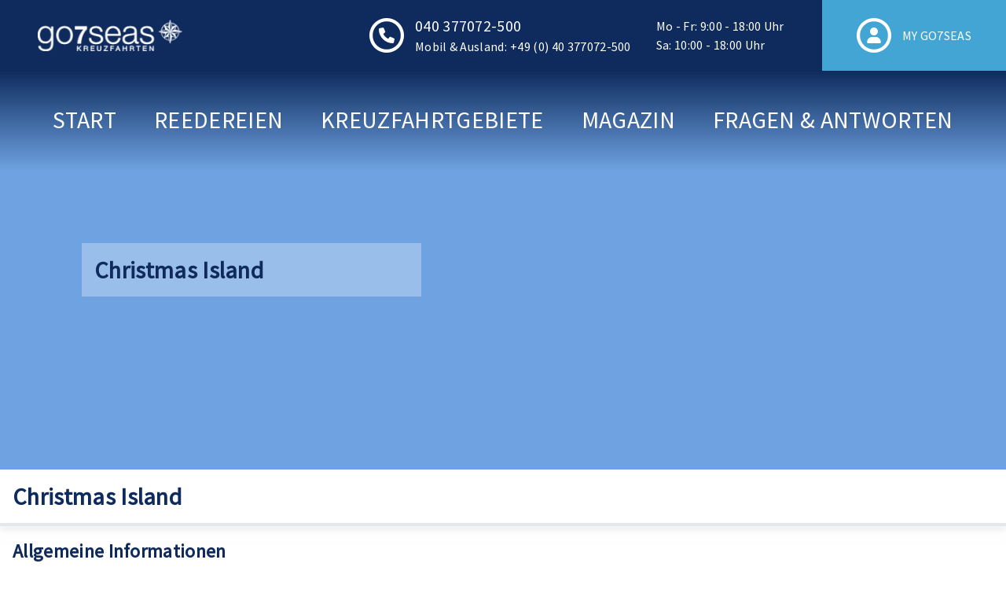

--- FILE ---
content_type: text/html;charset=utf-8
request_url: https://www.go7seas-kreuzfahrten.de/christmas-island-kiribati
body_size: 277042
content:
<!DOCTYPE html><html  lang="de"><head><meta charset="utf-8">
<meta name="viewport" content="width=device-width, initial-scale=1">
<title>Kreuzfahrten - Christmas Island, Kiribati</title>
<link rel="preconnect" href="//app.eu.usercentrics.eu">
<link rel="preconnect" href="//api.eu.usercentrics.eu">
<style>:root{--vc-clr-primary:#000;--vc-clr-secondary:#090f207f;--vc-clr-white:#fff}.carousel,.carousel *{box-sizing:border-box}.carousel{height:var(--vc-carousel-height);overscroll-behavior:none;position:relative;touch-action:pan-y;z-index:1}.carousel.is-dragging{touch-action:none}.carousel__track{display:flex;gap:var(--vc-slide-gap);height:100%;list-style:none;margin:0!important;padding:0!important;position:relative;transition:transform ease-out;transition-duration:var(--vc-transition-duration);width:100%}.carousel__viewport{height:100%;overflow:hidden;width:100%}.carousel__sr-only{border:0;clip:rect(0,0,0,0);height:1px;margin:-1px;overflow:hidden;padding:0;position:absolute;width:1px}.carousel.is-ttb .carousel__track{flex-direction:column}.carousel.is-btt .carousel__track{flex-direction:column-reverse}.carousel.is-vertical .carousel__slide--clone:first-child{margin-block-start:var(--vc-cloned-offset)}.carousel:not(.is-vertical) .carousel__slide--clone:first-child{margin-inline-start:var(--vc-cloned-offset)}.carousel.is-effect-fade .carousel__track{display:grid;grid-template-columns:100%;grid-template-rows:100%;transition:none}.carousel.is-effect-fade .carousel__slide{grid-area:1/1;height:100%!important;opacity:0;pointer-events:none;transition:opacity ease-in-out;transition-duration:var(--vc-transition-duration);width:100%!important}.carousel.is-effect-fade .carousel__slide--active{opacity:1;pointer-events:auto}:root{--vc-icn-width:1.2em}.carousel__icon{fill:currentColor;height:var(--vc-icn-width);width:var(--vc-icn-width)}:root{--vc-nav-background:transparent;--vc-nav-border-radius:0;--vc-nav-color:var(--vc-clr-primary);--vc-nav-color-hover:var(--vc-clr-secondary);--vc-nav-height:30px;--vc-nav-width:30px}.carousel__next,.carousel__prev{align-items:center;background:var(--vc-nav-background);border:0;border-radius:var(--vc-nav-border-radius);box-sizing:content-box;color:var(--vc-nav-color);cursor:pointer;display:flex;font-size:var(--vc-nav-height);height:var(--vc-nav-height);justify-content:center;margin:0 10px;padding:0;position:absolute;text-align:center;top:50%;transform:translateY(-50%);width:var(--vc-nav-width)}.carousel__next--disabled,.carousel__prev--disabled{cursor:not-allowed;opacity:.5}.carousel__next{right:0}.carousel__prev{left:0}.carousel.is-btt .carousel__next{top:0}.carousel.is-btt .carousel__prev{bottom:0}.carousel.is-rtl .carousel__next{left:0;right:auto}.carousel.is-rtl .carousel__prev{left:auto;right:0}.carousel.is-ttb .carousel__next{bottom:0}.carousel.is-ttb .carousel__prev{top:0}.carousel.is-vertical .carousel__next,.carousel.is-vertical .carousel__prev{left:auto;margin:5px auto;right:50%;top:auto;transform:translate(50%)}@media (hover:hover){.carousel__next:hover,.carousel__prev:hover{color:var(--vc-nav-color-hover)}}:root{--vc-pgn-active-color:var(--vc-clr-primary);--vc-pgn-background-color:var(--vc-clr-secondary);--vc-pgn-border-radius:0;--vc-pgn-height:4px;--vc-pgn-margin:6px 5px;--vc-pgn-width:16px}.carousel__pagination{bottom:5px;display:flex;justify-content:center;left:50%;line-height:0;list-style:none!important;margin:0!important;padding:0!important;position:absolute;transform:translate(-50%)}.carousel__pagination-button{background-color:var(--vc-pgn-background-color);border:0;border-radius:var(--vc-pgn-border-radius);cursor:pointer;display:block;height:var(--vc-pgn-height);margin:var(--vc-pgn-margin);padding:0;width:var(--vc-pgn-width)}.carousel__pagination-button--active{background-color:var(--vc-pgn-active-color)}@media (hover:hover){.carousel__pagination-button:hover{background-color:var(--vc-pgn-active-color)}}.carousel.is-vertical .carousel__pagination{bottom:50%;flex-direction:column;left:auto;right:5px;transform:translateY(50%)}.carousel.is-vertical .carousel__pagination-button{height:var(--vc-pgn-width);width:var(--vc-pgn-height)}.carousel.is-btt .carousel__pagination{flex-direction:column-reverse}.carousel__slide{align-items:center;display:flex;flex-shrink:0;justify-content:center;margin:0;transform:translateZ(0)}</style>
<style>*,::backdrop,:after,:before{--tw-border-spacing-x:0;--tw-border-spacing-y:0;--tw-translate-x:0;--tw-translate-y:0;--tw-rotate:0;--tw-skew-x:0;--tw-skew-y:0;--tw-scale-x:1;--tw-scale-y:1;--tw-pan-x: ;--tw-pan-y: ;--tw-pinch-zoom: ;--tw-scroll-snap-strictness:proximity;--tw-gradient-from-position: ;--tw-gradient-via-position: ;--tw-gradient-to-position: ;--tw-ordinal: ;--tw-slashed-zero: ;--tw-numeric-figure: ;--tw-numeric-spacing: ;--tw-numeric-fraction: ;--tw-ring-inset: ;--tw-ring-offset-width:0px;--tw-ring-offset-color:#fff;--tw-ring-color:#3b82f680;--tw-ring-offset-shadow:0 0 #0000;--tw-ring-shadow:0 0 #0000;--tw-shadow:0 0 #0000;--tw-shadow-colored:0 0 #0000;--tw-blur: ;--tw-brightness: ;--tw-contrast: ;--tw-grayscale: ;--tw-hue-rotate: ;--tw-invert: ;--tw-saturate: ;--tw-sepia: ;--tw-drop-shadow: ;--tw-backdrop-blur: ;--tw-backdrop-brightness: ;--tw-backdrop-contrast: ;--tw-backdrop-grayscale: ;--tw-backdrop-hue-rotate: ;--tw-backdrop-invert: ;--tw-backdrop-opacity: ;--tw-backdrop-saturate: ;--tw-backdrop-sepia: ;--tw-contain-size: ;--tw-contain-layout: ;--tw-contain-paint: ;--tw-contain-style: }/*! tailwindcss v3.4.17 | MIT License | https://tailwindcss.com*/*,:after,:before{border:0 solid #e5e7eb;box-sizing:border-box}:after,:before{--tw-content:""}:host,html{line-height:1.5;-webkit-text-size-adjust:100%;font-family:ui-sans-serif,system-ui,sans-serif,Apple Color Emoji,Segoe UI Emoji,Segoe UI Symbol,Noto Color Emoji;font-feature-settings:normal;font-variation-settings:normal;-moz-tab-size:4;tab-size:4;-webkit-tap-highlight-color:transparent}body{line-height:inherit;margin:0}hr{border-top-width:1px;color:inherit;height:0}abbr:where([title]){-webkit-text-decoration:underline dotted;text-decoration:underline dotted}h1,h2,h3,h4,h5,h6{font-size:inherit;font-weight:inherit}a{color:inherit;text-decoration:inherit}b,strong{font-weight:bolder}code,kbd,pre,samp{font-family:ui-monospace,SFMono-Regular,Menlo,Monaco,Consolas,Liberation Mono,Courier New,monospace;font-feature-settings:normal;font-size:1em;font-variation-settings:normal}small{font-size:80%}sub,sup{font-size:75%;line-height:0;position:relative;vertical-align:initial}sub{bottom:-.25em}sup{top:-.5em}table{border-collapse:collapse;border-color:inherit;text-indent:0}button,input,optgroup,select,textarea{color:inherit;font-family:inherit;font-feature-settings:inherit;font-size:100%;font-variation-settings:inherit;font-weight:inherit;letter-spacing:inherit;line-height:inherit;margin:0;padding:0}button,select{text-transform:none}button,input:where([type=button]),input:where([type=reset]),input:where([type=submit]){-webkit-appearance:button;background-color:initial;background-image:none}:-moz-focusring{outline:auto}:-moz-ui-invalid{box-shadow:none}progress{vertical-align:initial}::-webkit-inner-spin-button,::-webkit-outer-spin-button{height:auto}[type=search]{-webkit-appearance:textfield;outline-offset:-2px}::-webkit-search-decoration{-webkit-appearance:none}::-webkit-file-upload-button{-webkit-appearance:button;font:inherit}summary{display:list-item}blockquote,dd,dl,figure,h1,h2,h3,h4,h5,h6,hr,p,pre{margin:0}fieldset{margin:0}fieldset,legend{padding:0}menu,ol,ul{list-style:none;margin:0;padding:0}dialog{padding:0}textarea{resize:vertical}input::placeholder,textarea::placeholder{color:#9ca3af;opacity:1}[role=button],button{cursor:pointer}:disabled{cursor:default}audio,canvas,embed,iframe,img,object,svg,video{display:block;vertical-align:middle}img,video{height:auto;max-width:100%}[hidden]:where(:not([hidden=until-found])){display:none}*{scrollbar-color:auto;scrollbar-width:auto}.prose{color:var(--tw-prose-body);max-width:65ch}.prose :where(p):not(:where([class~=not-prose],[class~=not-prose] *)){margin-bottom:1.25em;margin-top:1.25em}.prose :where([class~=lead]):not(:where([class~=not-prose],[class~=not-prose] *)){color:var(--tw-prose-lead);font-size:1.25em;line-height:1.6;margin-bottom:1.2em;margin-top:1.2em}.prose :where(a):not(:where([class~=not-prose],[class~=not-prose] *)){color:var(--tw-prose-links);font-weight:500;text-decoration:underline}.prose :where(strong):not(:where([class~=not-prose],[class~=not-prose] *)){color:var(--tw-prose-bold);font-weight:600}.prose :where(a strong):not(:where([class~=not-prose],[class~=not-prose] *)){color:inherit}.prose :where(blockquote strong):not(:where([class~=not-prose],[class~=not-prose] *)){color:inherit}.prose :where(thead th strong):not(:where([class~=not-prose],[class~=not-prose] *)){color:inherit}.prose :where(ol):not(:where([class~=not-prose],[class~=not-prose] *)){list-style-type:decimal;margin-bottom:1.25em;margin-top:1.25em;padding-inline-start:1.625em}.prose :where(ol[type=A]):not(:where([class~=not-prose],[class~=not-prose] *)){list-style-type:upper-alpha}.prose :where(ol[type=a]):not(:where([class~=not-prose],[class~=not-prose] *)){list-style-type:lower-alpha}.prose :where(ol[type=A s]):not(:where([class~=not-prose],[class~=not-prose] *)){list-style-type:upper-alpha}.prose :where(ol[type=a s]):not(:where([class~=not-prose],[class~=not-prose] *)){list-style-type:lower-alpha}.prose :where(ol[type=I]):not(:where([class~=not-prose],[class~=not-prose] *)){list-style-type:upper-roman}.prose :where(ol[type=i]):not(:where([class~=not-prose],[class~=not-prose] *)){list-style-type:lower-roman}.prose :where(ol[type=I s]):not(:where([class~=not-prose],[class~=not-prose] *)){list-style-type:upper-roman}.prose :where(ol[type=i s]):not(:where([class~=not-prose],[class~=not-prose] *)){list-style-type:lower-roman}.prose :where(ol[type="1"]):not(:where([class~=not-prose],[class~=not-prose] *)){list-style-type:decimal}.prose :where(ul):not(:where([class~=not-prose],[class~=not-prose] *)){list-style-type:disc;margin-bottom:1.25em;margin-top:1.25em;padding-inline-start:1.625em}.prose :where(ol>li):not(:where([class~=not-prose],[class~=not-prose] *))::marker{color:var(--tw-prose-counters);font-weight:400}.prose :where(ul>li):not(:where([class~=not-prose],[class~=not-prose] *))::marker{color:var(--tw-prose-bullets)}.prose :where(dt):not(:where([class~=not-prose],[class~=not-prose] *)){color:var(--tw-prose-headings);font-weight:600;margin-top:1.25em}.prose :where(hr):not(:where([class~=not-prose],[class~=not-prose] *)){border-color:var(--tw-prose-hr);border-top-width:1px;margin-bottom:3em;margin-top:3em}.prose :where(blockquote):not(:where([class~=not-prose],[class~=not-prose] *)){border-inline-start-color:var(--tw-prose-quote-borders);border-inline-start-width:.25rem;color:var(--tw-prose-quotes);font-style:italic;font-weight:500;margin-bottom:1.6em;margin-top:1.6em;padding-inline-start:1em;quotes:"“""”""‘""’"}.prose :where(blockquote p:first-of-type):not(:where([class~=not-prose],[class~=not-prose] *)):before{content:open-quote}.prose :where(blockquote p:last-of-type):not(:where([class~=not-prose],[class~=not-prose] *)):after{content:close-quote}.prose :where(h1):not(:where([class~=not-prose],[class~=not-prose] *)){color:var(--tw-prose-headings);font-size:2.25em;font-weight:800;line-height:1.1111111;margin-bottom:.8888889em;margin-top:0}.prose :where(h1 strong):not(:where([class~=not-prose],[class~=not-prose] *)){color:inherit;font-weight:900}.prose :where(h2):not(:where([class~=not-prose],[class~=not-prose] *)){color:var(--tw-prose-headings);font-size:1.5em;font-weight:700;line-height:1.3333333;margin-bottom:1em;margin-top:2em}.prose :where(h2 strong):not(:where([class~=not-prose],[class~=not-prose] *)){color:inherit;font-weight:800}.prose :where(h3):not(:where([class~=not-prose],[class~=not-prose] *)){color:var(--tw-prose-headings);font-size:1.25em;font-weight:600;line-height:1.6;margin-bottom:.6em;margin-top:1.6em}.prose :where(h3 strong):not(:where([class~=not-prose],[class~=not-prose] *)){color:inherit;font-weight:700}.prose :where(h4):not(:where([class~=not-prose],[class~=not-prose] *)){color:var(--tw-prose-headings);font-weight:600;line-height:1.5;margin-bottom:.5em;margin-top:1.5em}.prose :where(h4 strong):not(:where([class~=not-prose],[class~=not-prose] *)){color:inherit;font-weight:700}.prose :where(img):not(:where([class~=not-prose],[class~=not-prose] *)){margin-bottom:2em;margin-top:2em}.prose :where(picture):not(:where([class~=not-prose],[class~=not-prose] *)){display:block;margin-bottom:2em;margin-top:2em}.prose :where(video):not(:where([class~=not-prose],[class~=not-prose] *)){margin-bottom:2em;margin-top:2em}.prose :where(kbd):not(:where([class~=not-prose],[class~=not-prose] *)){border-radius:.3125rem;box-shadow:0 0 0 1px rgb(var(--tw-prose-kbd-shadows)/10%),0 3px rgb(var(--tw-prose-kbd-shadows)/10%);color:var(--tw-prose-kbd);font-family:inherit;font-size:.875em;font-weight:500;padding-inline-end:.375em;padding-bottom:.1875em;padding-top:.1875em;padding-inline-start:.375em}.prose :where(code):not(:where([class~=not-prose],[class~=not-prose] *)){color:var(--tw-prose-code);font-size:.875em;font-weight:600}.prose :where(code):not(:where([class~=not-prose],[class~=not-prose] *)):before{content:"`"}.prose :where(code):not(:where([class~=not-prose],[class~=not-prose] *)):after{content:"`"}.prose :where(a code):not(:where([class~=not-prose],[class~=not-prose] *)){color:inherit}.prose :where(h1 code):not(:where([class~=not-prose],[class~=not-prose] *)){color:inherit}.prose :where(h2 code):not(:where([class~=not-prose],[class~=not-prose] *)){color:inherit;font-size:.875em}.prose :where(h3 code):not(:where([class~=not-prose],[class~=not-prose] *)){color:inherit;font-size:.9em}.prose :where(h4 code):not(:where([class~=not-prose],[class~=not-prose] *)){color:inherit}.prose :where(blockquote code):not(:where([class~=not-prose],[class~=not-prose] *)){color:inherit}.prose :where(thead th code):not(:where([class~=not-prose],[class~=not-prose] *)){color:inherit}.prose :where(pre):not(:where([class~=not-prose],[class~=not-prose] *)){background-color:var(--tw-prose-pre-bg);border-radius:.375rem;color:var(--tw-prose-pre-code);font-size:.875em;font-weight:400;line-height:1.7142857;margin-bottom:1.7142857em;margin-top:1.7142857em;overflow-x:auto;padding-inline-end:1.1428571em;padding-bottom:.8571429em;padding-top:.8571429em;padding-inline-start:1.1428571em}.prose :where(pre code):not(:where([class~=not-prose],[class~=not-prose] *)){background-color:initial;border-radius:0;border-width:0;color:inherit;font-family:inherit;font-size:inherit;font-weight:inherit;line-height:inherit;padding:0}.prose :where(pre code):not(:where([class~=not-prose],[class~=not-prose] *)):before{content:none}.prose :where(pre code):not(:where([class~=not-prose],[class~=not-prose] *)):after{content:none}.prose :where(table):not(:where([class~=not-prose],[class~=not-prose] *)){font-size:.875em;line-height:1.7142857;margin-bottom:2em;margin-top:2em;table-layout:auto;width:100%}.prose :where(thead):not(:where([class~=not-prose],[class~=not-prose] *)){border-bottom-color:var(--tw-prose-th-borders);border-bottom-width:1px}.prose :where(thead th):not(:where([class~=not-prose],[class~=not-prose] *)){color:var(--tw-prose-headings);font-weight:600;padding-inline-end:.5714286em;padding-bottom:.5714286em;padding-inline-start:.5714286em;vertical-align:bottom}.prose :where(tbody tr):not(:where([class~=not-prose],[class~=not-prose] *)){border-bottom-color:var(--tw-prose-td-borders);border-bottom-width:1px}.prose :where(tbody tr:last-child):not(:where([class~=not-prose],[class~=not-prose] *)){border-bottom-width:0}.prose :where(tbody td):not(:where([class~=not-prose],[class~=not-prose] *)){vertical-align:initial}.prose :where(tfoot):not(:where([class~=not-prose],[class~=not-prose] *)){border-top-color:var(--tw-prose-th-borders);border-top-width:1px}.prose :where(tfoot td):not(:where([class~=not-prose],[class~=not-prose] *)){vertical-align:top}.prose :where(th,td):not(:where([class~=not-prose],[class~=not-prose] *)){text-align:start}.prose :where(figure>*):not(:where([class~=not-prose],[class~=not-prose] *)){margin-bottom:0;margin-top:0}.prose :where(figcaption):not(:where([class~=not-prose],[class~=not-prose] *)){color:var(--tw-prose-captions);font-size:.875em;line-height:1.4285714;margin-top:.8571429em}.prose{--tw-prose-body:#374151;--tw-prose-headings:#111827;--tw-prose-lead:#4b5563;--tw-prose-links:#111827;--tw-prose-bold:#111827;--tw-prose-counters:#6b7280;--tw-prose-bullets:#d1d5db;--tw-prose-hr:#e5e7eb;--tw-prose-quotes:#111827;--tw-prose-quote-borders:#e5e7eb;--tw-prose-captions:#6b7280;--tw-prose-kbd:#111827;--tw-prose-kbd-shadows:17 24 39;--tw-prose-code:#111827;--tw-prose-pre-code:#e5e7eb;--tw-prose-pre-bg:#1f2937;--tw-prose-th-borders:#d1d5db;--tw-prose-td-borders:#e5e7eb;--tw-prose-invert-body:#d1d5db;--tw-prose-invert-headings:#fff;--tw-prose-invert-lead:#9ca3af;--tw-prose-invert-links:#fff;--tw-prose-invert-bold:#fff;--tw-prose-invert-counters:#9ca3af;--tw-prose-invert-bullets:#4b5563;--tw-prose-invert-hr:#374151;--tw-prose-invert-quotes:#f3f4f6;--tw-prose-invert-quote-borders:#374151;--tw-prose-invert-captions:#9ca3af;--tw-prose-invert-kbd:#fff;--tw-prose-invert-kbd-shadows:255 255 255;--tw-prose-invert-code:#fff;--tw-prose-invert-pre-code:#d1d5db;--tw-prose-invert-pre-bg:#00000080;--tw-prose-invert-th-borders:#4b5563;--tw-prose-invert-td-borders:#374151;font-size:1rem;line-height:1.75}.prose :where(picture>img):not(:where([class~=not-prose],[class~=not-prose] *)){margin-bottom:0;margin-top:0}.prose :where(li):not(:where([class~=not-prose],[class~=not-prose] *)){margin-bottom:.5em;margin-top:.5em}.prose :where(ol>li):not(:where([class~=not-prose],[class~=not-prose] *)){padding-inline-start:.375em}.prose :where(ul>li):not(:where([class~=not-prose],[class~=not-prose] *)){padding-inline-start:.375em}.prose :where(.prose>ul>li p):not(:where([class~=not-prose],[class~=not-prose] *)){margin-bottom:.75em;margin-top:.75em}.prose :where(.prose>ul>li>p:first-child):not(:where([class~=not-prose],[class~=not-prose] *)){margin-top:1.25em}.prose :where(.prose>ul>li>p:last-child):not(:where([class~=not-prose],[class~=not-prose] *)){margin-bottom:1.25em}.prose :where(.prose>ol>li>p:first-child):not(:where([class~=not-prose],[class~=not-prose] *)){margin-top:1.25em}.prose :where(.prose>ol>li>p:last-child):not(:where([class~=not-prose],[class~=not-prose] *)){margin-bottom:1.25em}.prose :where(ul ul,ul ol,ol ul,ol ol):not(:where([class~=not-prose],[class~=not-prose] *)){margin-bottom:.75em;margin-top:.75em}.prose :where(dl):not(:where([class~=not-prose],[class~=not-prose] *)){margin-bottom:1.25em;margin-top:1.25em}.prose :where(dd):not(:where([class~=not-prose],[class~=not-prose] *)){margin-top:.5em;padding-inline-start:1.625em}.prose :where(hr+*):not(:where([class~=not-prose],[class~=not-prose] *)){margin-top:0}.prose :where(h2+*):not(:where([class~=not-prose],[class~=not-prose] *)){margin-top:0}.prose :where(h3+*):not(:where([class~=not-prose],[class~=not-prose] *)){margin-top:0}.prose :where(h4+*):not(:where([class~=not-prose],[class~=not-prose] *)){margin-top:0}.prose :where(thead th:first-child):not(:where([class~=not-prose],[class~=not-prose] *)){padding-inline-start:0}.prose :where(thead th:last-child):not(:where([class~=not-prose],[class~=not-prose] *)){padding-inline-end:0}.prose :where(tbody td,tfoot td):not(:where([class~=not-prose],[class~=not-prose] *)){padding-inline-end:.5714286em;padding-bottom:.5714286em;padding-top:.5714286em;padding-inline-start:.5714286em}.prose :where(tbody td:first-child,tfoot td:first-child):not(:where([class~=not-prose],[class~=not-prose] *)){padding-inline-start:0}.prose :where(tbody td:last-child,tfoot td:last-child):not(:where([class~=not-prose],[class~=not-prose] *)){padding-inline-end:0}.prose :where(figure):not(:where([class~=not-prose],[class~=not-prose] *)){margin-bottom:2em;margin-top:2em}.prose :where(.prose>:first-child):not(:where([class~=not-prose],[class~=not-prose] *)){margin-top:0}.prose :where(.prose>:last-child):not(:where([class~=not-prose],[class~=not-prose] *)){margin-bottom:0}.prose-sm{font-size:.875rem;line-height:1.7142857}.prose-sm :where(p):not(:where([class~=not-prose],[class~=not-prose] *)){margin-bottom:1.1428571em;margin-top:1.1428571em}.prose-sm :where([class~=lead]):not(:where([class~=not-prose],[class~=not-prose] *)){font-size:1.2857143em;line-height:1.5555556;margin-bottom:.8888889em;margin-top:.8888889em}.prose-sm :where(blockquote):not(:where([class~=not-prose],[class~=not-prose] *)){margin-bottom:1.3333333em;margin-top:1.3333333em;padding-inline-start:1.1111111em}.prose-sm :where(h1):not(:where([class~=not-prose],[class~=not-prose] *)){font-size:2.1428571em;line-height:1.2;margin-bottom:.8em;margin-top:0}.prose-sm :where(h2):not(:where([class~=not-prose],[class~=not-prose] *)){font-size:1.4285714em;line-height:1.4;margin-bottom:.8em;margin-top:1.6em}.prose-sm :where(h3):not(:where([class~=not-prose],[class~=not-prose] *)){font-size:1.2857143em;line-height:1.5555556;margin-bottom:.4444444em;margin-top:1.5555556em}.prose-sm :where(h4):not(:where([class~=not-prose],[class~=not-prose] *)){line-height:1.4285714;margin-bottom:.5714286em;margin-top:1.4285714em}.prose-sm :where(img):not(:where([class~=not-prose],[class~=not-prose] *)){margin-bottom:1.7142857em;margin-top:1.7142857em}.prose-sm :where(picture):not(:where([class~=not-prose],[class~=not-prose] *)){margin-bottom:1.7142857em;margin-top:1.7142857em}.prose-sm :where(picture>img):not(:where([class~=not-prose],[class~=not-prose] *)){margin-bottom:0;margin-top:0}.prose-sm :where(video):not(:where([class~=not-prose],[class~=not-prose] *)){margin-bottom:1.7142857em;margin-top:1.7142857em}.prose-sm :where(kbd):not(:where([class~=not-prose],[class~=not-prose] *)){border-radius:.3125rem;font-size:.8571429em;padding-inline-end:.3571429em;padding-bottom:.1428571em;padding-top:.1428571em;padding-inline-start:.3571429em}.prose-sm :where(code):not(:where([class~=not-prose],[class~=not-prose] *)){font-size:.8571429em}.prose-sm :where(h2 code):not(:where([class~=not-prose],[class~=not-prose] *)){font-size:.9em}.prose-sm :where(h3 code):not(:where([class~=not-prose],[class~=not-prose] *)){font-size:.8888889em}.prose-sm :where(pre):not(:where([class~=not-prose],[class~=not-prose] *)){border-radius:.25rem;font-size:.8571429em;line-height:1.6666667;margin-bottom:1.6666667em;margin-top:1.6666667em;padding-inline-end:1em;padding-bottom:.6666667em;padding-top:.6666667em;padding-inline-start:1em}.prose-sm :where(ol):not(:where([class~=not-prose],[class~=not-prose] *)){margin-bottom:1.1428571em;margin-top:1.1428571em;padding-inline-start:1.5714286em}.prose-sm :where(ul):not(:where([class~=not-prose],[class~=not-prose] *)){margin-bottom:1.1428571em;margin-top:1.1428571em;padding-inline-start:1.5714286em}.prose-sm :where(li):not(:where([class~=not-prose],[class~=not-prose] *)){margin-bottom:.2857143em;margin-top:.2857143em}.prose-sm :where(ol>li):not(:where([class~=not-prose],[class~=not-prose] *)){padding-inline-start:.4285714em}.prose-sm :where(ul>li):not(:where([class~=not-prose],[class~=not-prose] *)){padding-inline-start:.4285714em}.prose-sm :where(.prose-sm>ul>li p):not(:where([class~=not-prose],[class~=not-prose] *)){margin-bottom:.5714286em;margin-top:.5714286em}.prose-sm :where(.prose-sm>ul>li>p:first-child):not(:where([class~=not-prose],[class~=not-prose] *)){margin-top:1.1428571em}.prose-sm :where(.prose-sm>ul>li>p:last-child):not(:where([class~=not-prose],[class~=not-prose] *)){margin-bottom:1.1428571em}.prose-sm :where(.prose-sm>ol>li>p:first-child):not(:where([class~=not-prose],[class~=not-prose] *)){margin-top:1.1428571em}.prose-sm :where(.prose-sm>ol>li>p:last-child):not(:where([class~=not-prose],[class~=not-prose] *)){margin-bottom:1.1428571em}.prose-sm :where(ul ul,ul ol,ol ul,ol ol):not(:where([class~=not-prose],[class~=not-prose] *)){margin-bottom:.5714286em;margin-top:.5714286em}.prose-sm :where(dl):not(:where([class~=not-prose],[class~=not-prose] *)){margin-bottom:1.1428571em;margin-top:1.1428571em}.prose-sm :where(dt):not(:where([class~=not-prose],[class~=not-prose] *)){margin-top:1.1428571em}.prose-sm :where(dd):not(:where([class~=not-prose],[class~=not-prose] *)){margin-top:.2857143em;padding-inline-start:1.5714286em}.prose-sm :where(hr):not(:where([class~=not-prose],[class~=not-prose] *)){margin-bottom:2.8571429em;margin-top:2.8571429em}.prose-sm :where(hr+*):not(:where([class~=not-prose],[class~=not-prose] *)){margin-top:0}.prose-sm :where(h2+*):not(:where([class~=not-prose],[class~=not-prose] *)){margin-top:0}.prose-sm :where(h3+*):not(:where([class~=not-prose],[class~=not-prose] *)){margin-top:0}.prose-sm :where(h4+*):not(:where([class~=not-prose],[class~=not-prose] *)){margin-top:0}.prose-sm :where(table):not(:where([class~=not-prose],[class~=not-prose] *)){font-size:.8571429em;line-height:1.5}.prose-sm :where(thead th):not(:where([class~=not-prose],[class~=not-prose] *)){padding-inline-end:1em;padding-bottom:.6666667em;padding-inline-start:1em}.prose-sm :where(thead th:first-child):not(:where([class~=not-prose],[class~=not-prose] *)){padding-inline-start:0}.prose-sm :where(thead th:last-child):not(:where([class~=not-prose],[class~=not-prose] *)){padding-inline-end:0}.prose-sm :where(tbody td,tfoot td):not(:where([class~=not-prose],[class~=not-prose] *)){padding-inline-end:1em;padding-bottom:.6666667em;padding-top:.6666667em;padding-inline-start:1em}.prose-sm :where(tbody td:first-child,tfoot td:first-child):not(:where([class~=not-prose],[class~=not-prose] *)){padding-inline-start:0}.prose-sm :where(tbody td:last-child,tfoot td:last-child):not(:where([class~=not-prose],[class~=not-prose] *)){padding-inline-end:0}.prose-sm :where(figure):not(:where([class~=not-prose],[class~=not-prose] *)){margin-bottom:1.7142857em;margin-top:1.7142857em}.prose-sm :where(figure>*):not(:where([class~=not-prose],[class~=not-prose] *)){margin-bottom:0;margin-top:0}.prose-sm :where(figcaption):not(:where([class~=not-prose],[class~=not-prose] *)){font-size:.8571429em;line-height:1.3333333;margin-top:.6666667em}.prose-sm :where(.prose-sm>:first-child):not(:where([class~=not-prose],[class~=not-prose] *)){margin-top:0}.prose-sm :where(.prose-sm>:last-child):not(:where([class~=not-prose],[class~=not-prose] *)){margin-bottom:0}.aspect-h-1{--tw-aspect-h:1}.aspect-h-2{--tw-aspect-h:2}.aspect-h-9{--tw-aspect-h:9}.aspect-h-\[18\]{--tw-aspect-h:18}.aspect-h-\[760\]{--tw-aspect-h:760}.aspect-w-1{padding-bottom:calc(var(--tw-aspect-h)/var(--tw-aspect-w)*100%);position:relative;--tw-aspect-w:1}.aspect-w-1>*{bottom:0;height:100%;left:0;position:absolute;right:0;top:0;width:100%}.aspect-w-16{padding-bottom:calc(var(--tw-aspect-h)/var(--tw-aspect-w)*100%);position:relative;--tw-aspect-w:16}.aspect-w-16>*{bottom:0;height:100%;left:0;position:absolute;right:0;top:0;width:100%}.aspect-w-3{padding-bottom:calc(var(--tw-aspect-h)/var(--tw-aspect-w)*100%);position:relative;--tw-aspect-w:3}.aspect-w-3>*{bottom:0;height:100%;left:0;position:absolute;right:0;top:0;width:100%}.aspect-w-\[1920\]{padding-bottom:calc(var(--tw-aspect-h)/var(--tw-aspect-w)*100%);position:relative;--tw-aspect-w:1920}.aspect-w-\[1920\]>*{bottom:0;height:100%;left:0;position:absolute;right:0;top:0;width:100%}.aspect-w-\[29\]{padding-bottom:calc(var(--tw-aspect-h)/var(--tw-aspect-w)*100%);position:relative;--tw-aspect-w:29}.aspect-w-\[29\]>*{bottom:0;height:100%;left:0;position:absolute;right:0;top:0;width:100%}.pointer-events-none{pointer-events:none}.invisible{visibility:hidden}.collapse{visibility:collapse}.static{position:static}.fixed{position:fixed}.absolute{position:absolute}.relative{position:relative}.inset-0{top:0;right:0;bottom:0;left:0}.inset-x-0{left:0;right:0}.inset-x-6{left:1.5rem;right:1.5rem}.inset-y-0{bottom:0;top:0}.-left-1{left:-.25rem}.-left-44{left:-11rem}.-right-1{right:-.25rem}.-right-2{right:-.5rem}.-right-5{right:-1.25rem}.-top-2{top:-.5rem}.bottom-0{bottom:0}.bottom-10{bottom:2.5rem}.left-0{left:0}.left-5{left:1.25rem}.right-0{right:0}.right-1{right:.25rem}.right-2{right:.5rem}.top-0{top:0}.top-11{top:2.75rem}.top-6{top:1.5rem}.top-9{top:2.25rem}.top-\[5\.625rem\]{top:5.625rem}.z-10{z-index:10}.z-20{z-index:20}.z-30{z-index:30}.z-40{z-index:40}.z-50{z-index:50}.z-\[110\]{z-index:110}.z-\[120\]{z-index:120}.z-\[600\]{z-index:600}.z-header{z-index:100}.order-1{order:1}.order-2{order:2}.order-5{order:5}.order-first{order:-9999}.order-last{order:9999}.col-span-2{grid-column:span 2/span 2}.col-span-3{grid-column:span 3/span 3}.col-start-1{grid-column-start:1}.col-start-2{grid-column-start:2}.col-start-5{grid-column-start:5}.col-end-3{grid-column-end:3}.col-end-7{grid-column-end:7}.m-0\.5{margin:.125rem}.m-1{margin:.25rem}.m-1\.5{margin:.375rem}.m-2{margin:.5rem}.m-20{margin:5rem}.m-4{margin:1rem}.m-5{margin:1.25rem}.m-6{margin:1.5rem}.m-auto{margin:auto}.mx-1{margin-left:.25rem;margin-right:.25rem}.mx-1\.5{margin-left:.375rem;margin-right:.375rem}.mx-2{margin-left:.5rem;margin-right:.5rem}.mx-4{margin-left:1rem;margin-right:1rem}.mx-5{margin-left:1.25rem;margin-right:1.25rem}.mx-6{margin-left:1.5rem;margin-right:1.5rem}.mx-8{margin-left:2rem;margin-right:2rem}.mx-auto{margin-left:auto;margin-right:auto}.my-1{margin-bottom:.25rem;margin-top:.25rem}.my-2{margin-bottom:.5rem;margin-top:.5rem}.my-20{margin-bottom:5rem;margin-top:5rem}.my-4{margin-bottom:1rem;margin-top:1rem}.my-5{margin-bottom:1.25rem;margin-top:1.25rem}.my-6{margin-bottom:1.5rem;margin-top:1.5rem}.my-8{margin-bottom:2rem;margin-top:2rem}.-mb-2{margin-bottom:-.5rem}.-ml-2{margin-left:-.5rem}.mb-1{margin-bottom:.25rem}.mb-1\.5{margin-bottom:.375rem}.mb-10{margin-bottom:2.5rem}.mb-2{margin-bottom:.5rem}.mb-20{margin-bottom:5rem}.mb-24{margin-bottom:6rem}.mb-3{margin-bottom:.75rem}.mb-4{margin-bottom:1rem}.mb-6{margin-bottom:1.5rem}.mb-8{margin-bottom:2rem}.ml-0\.5{margin-left:.125rem}.ml-1{margin-left:.25rem}.ml-2{margin-left:.5rem}.ml-24{margin-left:6rem}.ml-4{margin-left:1rem}.ml-5{margin-left:1.25rem}.ml-9{margin-left:2.25rem}.ml-\[6\.25rem\]{margin-left:6.25rem}.ml-auto{margin-left:auto}.mr-0{margin-right:0}.mr-1{margin-right:.25rem}.mr-2{margin-right:.5rem}.mr-2\.5{margin-right:.625rem}.mr-24{margin-right:6rem}.mr-3\.5{margin-right:.875rem}.mr-4{margin-right:1rem}.mr-6{margin-right:1.5rem}.mr-8{margin-right:2rem}.mr-9{margin-right:2.25rem}.mr-\[6\.25rem\]{margin-right:6.25rem}.mt-0\.5{margin-top:.125rem}.mt-1{margin-top:.25rem}.mt-1\.5{margin-top:.375rem}.mt-10{margin-top:2.5rem}.mt-12{margin-top:3rem}.mt-2{margin-top:.5rem}.mt-4{margin-top:1rem}.mt-5{margin-top:1.25rem}.mt-6{margin-top:1.5rem}.mt-7{margin-top:1.75rem}.mt-8{margin-top:2rem}.line-clamp-1{-webkit-line-clamp:1}.line-clamp-1,.line-clamp-2{display:-webkit-box;overflow:hidden;-webkit-box-orient:vertical}.line-clamp-2{-webkit-line-clamp:2}.line-clamp-4{-webkit-line-clamp:4}.line-clamp-4,.line-clamp-5{display:-webkit-box;overflow:hidden;-webkit-box-orient:vertical}.line-clamp-5{-webkit-line-clamp:5}.block{display:block}.inline{display:inline}.flex{display:flex}.inline-flex{display:inline-flex}.table{display:table}.grid{display:grid}.hidden{display:none}.size-1{height:.25rem;width:.25rem}.size-1\.5{height:.375rem;width:.375rem}.size-10{height:2.5rem;width:2.5rem}.size-11{height:2.75rem;width:2.75rem}.size-14{height:3.5rem;width:3.5rem}.size-2{height:.5rem;width:.5rem}.size-2\.5{height:.625rem;width:.625rem}.size-20{height:5rem;width:5rem}.size-3{height:.75rem;width:.75rem}.size-4{height:1rem;width:1rem}.size-5{height:1.25rem;width:1.25rem}.size-5\/6{height:83.333333%;width:83.333333%}.size-6{height:1.5rem;width:1.5rem}.size-8{height:2rem;width:2rem}.size-9{height:2.25rem;width:2.25rem}.size-fit{height:fit-content;width:fit-content}.size-full{height:100%;width:100%}.size-min{height:min-content;width:min-content}.size-tab-arrow{height:3.25rem;width:3.25rem}.\!h-1\.5{height:.375rem!important}.\!h-3\.5{height:.875rem!important}.h-0\.5{height:.125rem}.h-1{height:.25rem}.h-1\/2{height:50%}.h-10{height:2.5rem}.h-11{height:2.75rem}.h-12{height:3rem}.h-14{height:3.5rem}.h-16{height:4rem}.h-3{height:.75rem}.h-3\/4{height:75%}.h-32{height:8rem}.h-36{height:9rem}.h-40{height:10rem}.h-5{height:1.25rem}.h-6{height:1.5rem}.h-8{height:2rem}.h-96{height:24rem}.h-\[3\.794rem\]{height:3.794rem}.h-\[4\.271rem\]{height:4.271rem}.h-\[4\.5rem\]{height:4.5rem}.h-\[45\.5\%\]{height:45.5%}.h-\[8\.5rem\]{height:8.5rem}.h-auto{height:auto}.h-field{height:3rem}.h-fit{height:fit-content}.h-full{height:100%}.h-header{height:5.625rem}.h-min{height:min-content}.h-screen{height:100vh}.max-h-20{max-height:5rem}.max-h-36{max-height:9rem}.max-h-60{max-height:15rem}.max-h-80{max-height:20rem}.max-h-\[4\.25rem\]{max-height:4.25rem}.max-h-\[50vh\]{max-height:50vh}.max-h-full{max-height:100%}.min-h-32{min-height:8rem}.min-h-4{min-height:1rem}.min-h-60{min-height:15rem}.min-h-\[4\.25rem\]{min-height:4.25rem}.\!w-3\.5{width:.875rem!important}.w-0{width:0}.w-1\/2{width:50%}.w-1\/3{width:33.333333%}.w-1\/4{width:25%}.w-1\/6{width:16.666667%}.w-10{width:2.5rem}.w-12{width:3rem}.w-16{width:4rem}.w-2{width:.5rem}.w-2\/3{width:66.666667%}.w-20{width:5rem}.w-24{width:6rem}.w-28{width:7rem}.w-3{width:.75rem}.w-3\/4{width:75%}.w-3\/5{width:60%}.w-36{width:9rem}.w-4{width:1rem}.w-4\/5{width:80%}.w-40{width:10rem}.w-48{width:12rem}.w-5{width:1.25rem}.w-5\/6{width:83.333333%}.w-6{width:1.5rem}.w-60{width:15rem}.w-64{width:16rem}.w-80{width:20rem}.w-9{width:2.25rem}.w-\[100\%\]{width:100%}.w-\[28\%\]{width:28%}.w-\[35\%\]{width:35%}.w-\[4\.5rem\]{width:4.5rem}.w-\[65\%\]{width:65%}.w-\[7\.354rem\]{width:7.354rem}.w-\[70\%\]{width:70%}.w-\[94\%\]{width:94%}.w-fit{width:fit-content}.w-full{width:100%}.w-max{width:max-content}.w-screen{width:100vw}.min-w-28{min-width:7rem}.min-w-40{min-width:10rem}.min-w-60{min-width:15rem}.min-w-\[10\%\]{min-width:10%}.min-w-\[28\%\]{min-width:28%}.min-w-full{min-width:100%}.max-w-0{max-width:0}.max-w-14{max-width:3.5rem}.max-w-20{max-width:5rem}.max-w-2xl{max-width:42rem}.max-w-4xl{max-width:56rem}.max-w-60{max-width:15rem}.max-w-64{max-width:16rem}.max-w-\[60\%\]{max-width:60%}.max-w-full{max-width:100%}.max-w-lg{max-width:32rem}.max-w-screen{max-width:100vw}.max-w-xl{max-width:36rem}.flex-none{flex:none}.shrink{flex-shrink:1}.grow{flex-grow:1}.border-collapse{border-collapse:collapse}.origin-right{transform-origin:right}.-translate-y-1{--tw-translate-y:-.25rem}.-translate-y-1,.-translate-y-5{transform:translate(var(--tw-translate-x),var(--tw-translate-y)) rotate(var(--tw-rotate)) skew(var(--tw-skew-x)) skewY(var(--tw-skew-y)) scaleX(var(--tw-scale-x)) scaleY(var(--tw-scale-y))}.-translate-y-5{--tw-translate-y:-1.25rem}.-translate-y-full{--tw-translate-y:-100%}.-translate-y-full,.translate-x-full{transform:translate(var(--tw-translate-x),var(--tw-translate-y)) rotate(var(--tw-rotate)) skew(var(--tw-skew-x)) skewY(var(--tw-skew-y)) scaleX(var(--tw-scale-x)) scaleY(var(--tw-scale-y))}.translate-x-full{--tw-translate-x:100%}.translate-y-1{--tw-translate-y:.25rem}.translate-y-1,.translate-y-\[-150\%\]{transform:translate(var(--tw-translate-x),var(--tw-translate-y)) rotate(var(--tw-rotate)) skew(var(--tw-skew-x)) skewY(var(--tw-skew-y)) scaleX(var(--tw-scale-x)) scaleY(var(--tw-scale-y))}.translate-y-\[-150\%\]{--tw-translate-y:-150%}.\!rotate-0{--tw-rotate:0deg!important;transform:translate(var(--tw-translate-x),var(--tw-translate-y)) rotate(var(--tw-rotate)) skew(var(--tw-skew-x)) skewY(var(--tw-skew-y)) scaleX(var(--tw-scale-x)) scaleY(var(--tw-scale-y))!important}.-rotate-180{--tw-rotate:-180deg}.-rotate-180,.-rotate-90{transform:translate(var(--tw-translate-x),var(--tw-translate-y)) rotate(var(--tw-rotate)) skew(var(--tw-skew-x)) skewY(var(--tw-skew-y)) scaleX(var(--tw-scale-x)) scaleY(var(--tw-scale-y))}.-rotate-90{--tw-rotate:-90deg}.rotate-0{--tw-rotate:0deg}.rotate-0,.rotate-180{transform:translate(var(--tw-translate-x),var(--tw-translate-y)) rotate(var(--tw-rotate)) skew(var(--tw-skew-x)) skewY(var(--tw-skew-y)) scaleX(var(--tw-scale-x)) scaleY(var(--tw-scale-y))}.rotate-180{--tw-rotate:180deg}.rotate-45{--tw-rotate:45deg}.rotate-45,.rotate-90{transform:translate(var(--tw-translate-x),var(--tw-translate-y)) rotate(var(--tw-rotate)) skew(var(--tw-skew-x)) skewY(var(--tw-skew-y)) scaleX(var(--tw-scale-x)) scaleY(var(--tw-scale-y))}.rotate-90{--tw-rotate:90deg}.scale-x-0{--tw-scale-x:0}.scale-x-0,.scale-x-100{transform:translate(var(--tw-translate-x),var(--tw-translate-y)) rotate(var(--tw-rotate)) skew(var(--tw-skew-x)) skewY(var(--tw-skew-y)) scaleX(var(--tw-scale-x)) scaleY(var(--tw-scale-y))}.scale-x-100{--tw-scale-x:1}@keyframes spin{to{transform:rotate(1turn)}}.animate-spin{animation:spin 1s linear infinite}.cursor-default{cursor:default}.cursor-pointer{cursor:pointer}.cursor-wait{cursor:wait}.select-none{-webkit-user-select:none;user-select:none}.resize-none{resize:none}.resize{resize:both}.appearance-none{-webkit-appearance:none;-moz-appearance:none;appearance:none}.auto-rows-fr{grid-auto-rows:minmax(0,1fr)}.grid-cols-1{grid-template-columns:repeat(1,minmax(0,1fr))}.grid-cols-2{grid-template-columns:repeat(2,minmax(0,1fr))}.grid-cols-3{grid-template-columns:repeat(3,minmax(0,1fr))}.grid-cols-4{grid-template-columns:repeat(4,minmax(0,1fr))}.grid-cols-6{grid-template-columns:repeat(6,minmax(0,1fr))}.grid-cols-\[repeat\(2\,1fr\)\]{grid-template-columns:repeat(2,1fr)}.flex-row{flex-direction:row}.flex-row-reverse{flex-direction:row-reverse}.flex-col{flex-direction:column}.flex-wrap{flex-wrap:wrap}.items-start{align-items:flex-start}.items-end{align-items:flex-end}.items-center{align-items:center}.items-stretch{align-items:stretch}.justify-start{justify-content:flex-start}.justify-end{justify-content:flex-end}.justify-center{justify-content:center}.justify-between{justify-content:space-between}.justify-items-end{justify-items:end}.justify-items-center{justify-items:center}.gap-2{gap:.5rem}.gap-3{gap:.75rem}.gap-4{gap:1rem}.gap-x-4{column-gap:1rem}.gap-x-8{column-gap:2rem}.gap-y-10{row-gap:2.5rem}.gap-y-2{row-gap:.5rem}.space-x-1>:not([hidden])~:not([hidden]){--tw-space-x-reverse:0;margin-left:calc(.25rem*(1 - var(--tw-space-x-reverse)));margin-right:calc(.25rem*var(--tw-space-x-reverse))}.space-x-2>:not([hidden])~:not([hidden]){--tw-space-x-reverse:0;margin-left:calc(.5rem*(1 - var(--tw-space-x-reverse)));margin-right:calc(.5rem*var(--tw-space-x-reverse))}.space-x-4>:not([hidden])~:not([hidden]){--tw-space-x-reverse:0;margin-left:calc(1rem*(1 - var(--tw-space-x-reverse)));margin-right:calc(1rem*var(--tw-space-x-reverse))}.space-x-6>:not([hidden])~:not([hidden]){--tw-space-x-reverse:0;margin-left:calc(1.5rem*(1 - var(--tw-space-x-reverse)));margin-right:calc(1.5rem*var(--tw-space-x-reverse))}.space-x-px>:not([hidden])~:not([hidden]){--tw-space-x-reverse:0;margin-left:calc(1px*(1 - var(--tw-space-x-reverse)));margin-right:calc(1px*var(--tw-space-x-reverse))}.space-y-1>:not([hidden])~:not([hidden]){--tw-space-y-reverse:0;margin-bottom:calc(.25rem*var(--tw-space-y-reverse));margin-top:calc(.25rem*(1 - var(--tw-space-y-reverse)))}.space-y-1\.5>:not([hidden])~:not([hidden]){--tw-space-y-reverse:0;margin-bottom:calc(.375rem*var(--tw-space-y-reverse));margin-top:calc(.375rem*(1 - var(--tw-space-y-reverse)))}.space-y-2>:not([hidden])~:not([hidden]){--tw-space-y-reverse:0;margin-bottom:calc(.5rem*var(--tw-space-y-reverse));margin-top:calc(.5rem*(1 - var(--tw-space-y-reverse)))}.space-y-4>:not([hidden])~:not([hidden]){--tw-space-y-reverse:0;margin-bottom:calc(1rem*var(--tw-space-y-reverse));margin-top:calc(1rem*(1 - var(--tw-space-y-reverse)))}.space-y-8>:not([hidden])~:not([hidden]){--tw-space-y-reverse:0;margin-bottom:calc(2rem*var(--tw-space-y-reverse));margin-top:calc(2rem*(1 - var(--tw-space-y-reverse)))}.space-y-px>:not([hidden])~:not([hidden]){--tw-space-y-reverse:0;margin-bottom:calc(1px*var(--tw-space-y-reverse));margin-top:calc(1px*(1 - var(--tw-space-y-reverse)))}.divide-y>:not([hidden])~:not([hidden]){--tw-divide-y-reverse:0;border-bottom-width:calc(1px*var(--tw-divide-y-reverse));border-top-width:calc(1px*(1 - var(--tw-divide-y-reverse)))}.divide-solid>:not([hidden])~:not([hidden]){border-style:solid}.place-self-start{place-self:start}.place-self-end{place-self:end}.place-self-center{place-self:center}.self-start{align-self:flex-start}.self-end{align-self:flex-end}.self-center{align-self:center}.justify-self-end{justify-self:end}.overflow-auto{overflow:auto}.overflow-hidden{overflow:hidden}.overflow-y-auto{overflow-y:auto}.overflow-x-hidden{overflow-x:hidden}.overflow-y-hidden{overflow-y:hidden}.overflow-y-scroll{overflow-y:scroll}.truncate{overflow:hidden;white-space:nowrap}.text-ellipsis,.truncate{text-overflow:ellipsis}.whitespace-nowrap{white-space:nowrap}.break-words{overflow-wrap:break-word}.rounded{border-radius:.25rem}.rounded-full{border-radius:9999px}.rounded-lg{border-radius:.5rem}.rounded-md{border-radius:.375rem}.rounded-sm{border-radius:.125rem}.border{border-width:1px}.border-2{border-width:2px}.border-4{border-width:4px}.border-x{border-left-width:1px;border-right-width:1px}.border-y{border-bottom-width:1px;border-top-width:1px}.border-y-2{border-bottom-width:2px;border-top-width:2px}.border-y-8{border-bottom-width:8px;border-top-width:8px}.border-b{border-bottom-width:1px}.border-b-2{border-bottom-width:2px}.border-b-4{border-bottom-width:4px}.border-l-2{border-left-width:2px}.border-l{border-left-width:1px}.border-r{border-right-width:1px}.border-r-2{border-right-width:2px}.border-t{border-top-width:1px}.border-t-2{border-top-width:2px}.border-solid{border-style:solid}.\!border-red-500{--tw-border-opacity:1!important;border-color:rgb(239 68 68/var(--tw-border-opacity,1))!important}.border-\[\#8996af\]{--tw-border-opacity:1;border-color:rgb(137 150 175/var(--tw-border-opacity,1))}.border-black{--tw-border-opacity:1;border-color:rgb(0 0 0/var(--tw-border-opacity,1))}.border-concrete{--tw-border-opacity:1;border-color:rgb(242 242 242/var(--tw-border-opacity,1))}.border-g7-blue{--tw-border-opacity:1;border-color:rgb(15 43 93/var(--tw-border-opacity,1))}.border-gray-500{--tw-border-opacity:1;border-color:rgb(107 114 128/var(--tw-border-opacity,1))}.border-inherit{border-color:inherit}.border-red-500{--tw-border-opacity:1;border-color:rgb(239 68 68/var(--tw-border-opacity,1))}.border-silver{--tw-border-opacity:1;border-color:rgb(177 177 177/var(--tw-border-opacity,1))}.border-slate-300{--tw-border-opacity:1;border-color:rgb(203 213 225/var(--tw-border-opacity,1))}.border-teal{--tw-border-opacity:1;border-color:rgb(67 165 212/var(--tw-border-opacity,1))}.border-teal\/50{border-color:#43a5d480}.border-white{--tw-border-opacity:1;border-color:rgb(255 255 255/var(--tw-border-opacity,1))}.border-t-transparent{border-top-color:#0000}.\!bg-\[\#1d52b2\]{--tw-bg-opacity:1!important;background-color:rgb(29 82 178/var(--tw-bg-opacity,1))!important}.\!bg-g7-blue{--tw-bg-opacity:1!important;background-color:rgb(15 43 93/var(--tw-bg-opacity,1))!important}.\!bg-red-500{background-color:rgb(239 68 68/var(--tw-bg-opacity,1))!important}.\!bg-red-500,.\!bg-white{--tw-bg-opacity:1!important}.\!bg-white{background-color:rgb(255 255 255/var(--tw-bg-opacity,1))!important}.bg-\[\#fafafa\]{--tw-bg-opacity:1;background-color:rgb(250 250 250/var(--tw-bg-opacity,1))}.bg-\[rgb\(250\,250\,250\,0\.5\)\]{background-color:#fafafa80}.bg-concrete{--tw-bg-opacity:1;background-color:rgb(242 242 242/var(--tw-bg-opacity,1))}.bg-g7-blue{--tw-bg-opacity:1;background-color:rgb(15 43 93/var(--tw-bg-opacity,1))}.bg-g7-blue\/20{background-color:#0f2b5d33}.bg-g7-blue\/60{background-color:#0f2b5d99}.bg-golden-bell{--tw-bg-opacity:1;background-color:rgb(226 126 19/var(--tw-bg-opacity,1))}.bg-orange-500{--tw-bg-opacity:1;background-color:rgb(249 115 22/var(--tw-bg-opacity,1))}.bg-orange-700{--tw-bg-opacity:1;background-color:rgb(194 65 12/var(--tw-bg-opacity,1))}.bg-slate-100{--tw-bg-opacity:1;background-color:rgb(241 245 249/var(--tw-bg-opacity,1))}.bg-slate-500{--tw-bg-opacity:1;background-color:rgb(100 116 139/var(--tw-bg-opacity,1))}.bg-slate-500\/40{background-color:#64748b66}.bg-table-orange{--tw-bg-opacity:1;background-color:rgb(250 236 222/var(--tw-bg-opacity,1))}.bg-teal{--tw-bg-opacity:1;background-color:rgb(67 165 212/var(--tw-bg-opacity,1))}.bg-teal\/10{background-color:#43a5d41a}.bg-teal\/90{background-color:#43a5d4e6}.bg-white{--tw-bg-opacity:1;background-color:rgb(255 255 255/var(--tw-bg-opacity,1))}.bg-white\/80{background-color:#fffc}.bg-zinc-600{--tw-bg-opacity:1;background-color:rgb(82 82 91/var(--tw-bg-opacity,1))}.bg-\[url\(\'\/cruise-finder_bg\.jpg\'\)\]{background-image:url(/cruise-finder_bg.jpg)}.bg-gradient-to-b{background-image:linear-gradient(to bottom,var(--tw-gradient-stops))}.from-g7-blue{--tw-gradient-from:#0f2b5d var(--tw-gradient-from-position);--tw-gradient-to:#0f2b5d00 var(--tw-gradient-to-position);--tw-gradient-stops:var(--tw-gradient-from),var(--tw-gradient-to)}.bg-contain{background-size:contain}.bg-cover{background-size:cover}.bg-center{background-position:50%}.bg-top{background-position:top}.bg-no-repeat{background-repeat:no-repeat}.fill-g7-blue{fill:#0f2b5d}.fill-golden-bell{fill:#e27e13}.fill-green-500{fill:#22c55e}.fill-red-500{fill:#ef4444}.fill-silver{fill:#b1b1b1}.fill-slate-500{fill:#64748b}.fill-teal{fill:#43a5d4}.fill-white{fill:#fff}.stroke-black{stroke:#000}.stroke-2{stroke-width:2}.object-contain{object-fit:contain}.object-cover{object-fit:cover}.p-0\.5{padding:.125rem}.p-1{padding:.25rem}.p-2{padding:.5rem}.p-3{padding:.75rem}.p-4{padding:1rem}.p-5{padding:1.25rem}.\!px-8{padding-left:2rem!important;padding-right:2rem!important}.\!py-4{padding-bottom:1rem!important;padding-top:1rem!important}.px-1{padding-left:.25rem;padding-right:.25rem}.px-1\.5{padding-left:.375rem;padding-right:.375rem}.px-10{padding-left:2.5rem;padding-right:2.5rem}.px-11{padding-left:2.75rem;padding-right:2.75rem}.px-2{padding-left:.5rem;padding-right:.5rem}.px-2\.5{padding-left:.625rem;padding-right:.625rem}.px-3{padding-left:.75rem;padding-right:.75rem}.px-4{padding-left:1rem;padding-right:1rem}.px-5{padding-left:1.25rem;padding-right:1.25rem}.px-6{padding-left:1.5rem;padding-right:1.5rem}.py-0\.5{padding-bottom:.125rem;padding-top:.125rem}.py-1{padding-bottom:.25rem;padding-top:.25rem}.py-1\.5{padding-bottom:.375rem;padding-top:.375rem}.py-10{padding-bottom:2.5rem;padding-top:2.5rem}.py-12{padding-bottom:3rem;padding-top:3rem}.py-16{padding-bottom:4rem;padding-top:4rem}.py-2{padding-bottom:.5rem;padding-top:.5rem}.py-4{padding-bottom:1rem;padding-top:1rem}.py-5{padding-bottom:1.25rem;padding-top:1.25rem}.py-8{padding-bottom:2rem;padding-top:2rem}.py-\[0\.313rem\]{padding-bottom:.313rem;padding-top:.313rem}.pb-1{padding-bottom:.25rem}.pb-16{padding-bottom:4rem}.pb-2{padding-bottom:.5rem}.pb-32{padding-bottom:8rem}.pb-4{padding-bottom:1rem}.pl-1{padding-left:.25rem}.pl-2{padding-left:.5rem}.pl-3{padding-left:.75rem}.pl-4{padding-left:1rem}.pl-px{padding-left:1px}.pr-1{padding-right:.25rem}.pr-12{padding-right:3rem}.pr-2{padding-right:.5rem}.pr-3{padding-right:.75rem}.pr-4{padding-right:1rem}.pt-1\.5{padding-top:.375rem}.pt-2{padding-top:.5rem}.pt-4{padding-top:1rem}.pt-8{padding-top:2rem}.text-left{text-align:left}.text-center{text-align:center}.text-justify{text-align:justify}.align-top{vertical-align:top}.align-middle{vertical-align:middle}.\!text-xl{font-size:1.25rem!important;line-height:1.75rem!important}.text-2xl{font-size:1.5rem;line-height:2rem}.text-3xl{font-size:1.875rem;line-height:2.25rem}.text-4xl{font-size:2.25rem;line-height:2.5rem}.text-\[0\.75rem\]{font-size:.75rem}.text-base{font-size:1rem;line-height:1.5rem}.text-lg{font-size:1.125rem;line-height:1.75rem}.text-sm{font-size:.875rem;line-height:1.25rem}.text-xl{font-size:1.25rem;line-height:1.75rem}.text-xs{font-size:.75rem;line-height:1rem}.font-black{font-weight:900}.font-bold{font-weight:700}.font-extrabold{font-weight:800}.font-medium{font-weight:500}.font-normal{font-weight:400}.font-semibold{font-weight:600}.uppercase{text-transform:uppercase}.lowercase{text-transform:lowercase}.normal-case{text-transform:none}.italic{font-style:italic}.leading-3{line-height:.75rem}.leading-4{line-height:1rem}.leading-5{line-height:1.25rem}.leading-6{line-height:1.5rem}.leading-7{line-height:1.75rem}.leading-\[0\.5rem\]{line-height:.5rem}.leading-none{line-height:1}.\!text-g7-blue{--tw-text-opacity:1!important;color:rgb(15 43 93/var(--tw-text-opacity,1))!important}.\!text-white{--tw-text-opacity:1!important;color:rgb(255 255 255/var(--tw-text-opacity,1))!important}.text-g7-blue{--tw-text-opacity:1;color:rgb(15 43 93/var(--tw-text-opacity,1))}.text-golden-bell{--tw-text-opacity:1;color:rgb(226 126 19/var(--tw-text-opacity,1))}.text-green-500{--tw-text-opacity:1;color:rgb(34 197 94/var(--tw-text-opacity,1))}.text-orange-500{--tw-text-opacity:1;color:rgb(249 115 22/var(--tw-text-opacity,1))}.text-red-300{--tw-text-opacity:1;color:rgb(252 165 165/var(--tw-text-opacity,1))}.text-red-500{--tw-text-opacity:1;color:rgb(239 68 68/var(--tw-text-opacity,1))}.text-silver{--tw-text-opacity:1;color:rgb(177 177 177/var(--tw-text-opacity,1))}.text-teal{--tw-text-opacity:1;color:rgb(67 165 212/var(--tw-text-opacity,1))}.text-white{--tw-text-opacity:1;color:rgb(255 255 255/var(--tw-text-opacity,1))}.underline{text-decoration-line:underline}.decoration-transparent{text-decoration-color:#0000}.underline-offset-2{text-underline-offset:2px}.accent-g7-blue{accent-color:#0f2b5d}.opacity-0{opacity:0}.opacity-100{opacity:1}.opacity-50{opacity:.5}.mix-blend-overlay{mix-blend-mode:overlay}.shadow{--tw-shadow:0 1px 3px 0 #0000001a,0 1px 2px -1px #0000001a;--tw-shadow-colored:0 1px 3px 0 var(--tw-shadow-color),0 1px 2px -1px var(--tw-shadow-color)}.shadow,.shadow-2xl{box-shadow:var(--tw-ring-offset-shadow,0 0 #0000),var(--tw-ring-shadow,0 0 #0000),var(--tw-shadow)}.shadow-2xl{--tw-shadow:0 25px 50px -12px #00000040;--tw-shadow-colored:0 25px 50px -12px var(--tw-shadow-color)}.shadow-inner-lg{--tw-shadow:inset 0 10px 15px 0 #0000000d;--tw-shadow-colored:inset 0 10px 15px 0 var(--tw-shadow-color)}.shadow-inner-lg,.shadow-lg{box-shadow:var(--tw-ring-offset-shadow,0 0 #0000),var(--tw-ring-shadow,0 0 #0000),var(--tw-shadow)}.shadow-lg{--tw-shadow:0 10px 15px -3px #0000001a,0 4px 6px -4px #0000001a;--tw-shadow-colored:0 10px 15px -3px var(--tw-shadow-color),0 4px 6px -4px var(--tw-shadow-color)}.outline-none{outline:2px solid #0000;outline-offset:2px}.ring{--tw-ring-offset-shadow:var(--tw-ring-inset) 0 0 0 var(--tw-ring-offset-width) var(--tw-ring-offset-color);--tw-ring-shadow:var(--tw-ring-inset) 0 0 0 calc(3px + var(--tw-ring-offset-width)) var(--tw-ring-color);box-shadow:var(--tw-ring-offset-shadow),var(--tw-ring-shadow),var(--tw-shadow,0 0 #0000)}.ring-red-500{--tw-ring-opacity:1;--tw-ring-color:rgb(239 68 68/var(--tw-ring-opacity,1))}.blur{--tw-blur:blur(8px)}.blur,.drop-shadow-lg{filter:var(--tw-blur) var(--tw-brightness) var(--tw-contrast) var(--tw-grayscale) var(--tw-hue-rotate) var(--tw-invert) var(--tw-saturate) var(--tw-sepia) var(--tw-drop-shadow)}.drop-shadow-lg{--tw-drop-shadow:drop-shadow(0 10px 8px #0000000a) drop-shadow(0 4px 3px #0000001a)}.\!filter{filter:var(--tw-blur) var(--tw-brightness) var(--tw-contrast) var(--tw-grayscale) var(--tw-hue-rotate) var(--tw-invert) var(--tw-saturate) var(--tw-sepia) var(--tw-drop-shadow)!important}.filter{filter:var(--tw-blur) var(--tw-brightness) var(--tw-contrast) var(--tw-grayscale) var(--tw-hue-rotate) var(--tw-invert) var(--tw-saturate) var(--tw-sepia) var(--tw-drop-shadow)}.transition{transition-duration:.15s;transition-property:color,background-color,border-color,text-decoration-color,fill,stroke,opacity,box-shadow,transform,filter,backdrop-filter;transition-timing-function:cubic-bezier(.4,0,.2,1)}.transition-\[height\]{transition-duration:.15s;transition-property:height;transition-timing-function:cubic-bezier(.4,0,.2,1)}.transition-\[width\]{transition-duration:.15s;transition-property:width;transition-timing-function:cubic-bezier(.4,0,.2,1)}.transition-all{transition-duration:.15s;transition-property:all;transition-timing-function:cubic-bezier(.4,0,.2,1)}.transition-opacity{transition-duration:.15s;transition-property:opacity;transition-timing-function:cubic-bezier(.4,0,.2,1)}.transition-transform{transition-duration:.15s;transition-property:transform;transition-timing-function:cubic-bezier(.4,0,.2,1)}.delay-150{transition-delay:.15s}.duration-100{transition-duration:.1s}.duration-200{transition-duration:.2s}.duration-300{transition-duration:.3s}.duration-500{transition-duration:.5s}.ease-in{transition-timing-function:cubic-bezier(.4,0,1,1)}.ease-linear{transition-timing-function:linear}.ease-out{transition-timing-function:cubic-bezier(0,0,.2,1)}.scrollbar.overflow-x-hidden{overflow-x:hidden}.scrollbar.overflow-y-hidden{overflow-y:hidden}.scrollbar-thin.overflow-x-hidden{overflow-x:hidden}.scrollbar-thin.overflow-y-hidden{overflow-y:hidden}@media (min-width:768px){.md\:aspect-h-9{--tw-aspect-h:9}.md\:aspect-h-\[760\]{--tw-aspect-h:760}.md\:aspect-w-16{padding-bottom:calc(var(--tw-aspect-h)/var(--tw-aspect-w)*100%);position:relative;--tw-aspect-w:16}.md\:aspect-w-16>*{bottom:0;height:100%;left:0;position:absolute;right:0;top:0;width:100%}.md\:aspect-w-\[1920\]{padding-bottom:calc(var(--tw-aspect-h)/var(--tw-aspect-w)*100%);position:relative;--tw-aspect-w:1920}.md\:aspect-w-\[1920\]>*{bottom:0;height:100%;left:0;position:absolute;right:0;top:0;width:100%}}@media (min-width:1024px){.lg\:prose-base{font-size:1rem;line-height:1.75}.lg\:prose-base :where(p):not(:where([class~=not-prose],[class~=not-prose] *)){margin-bottom:1.25em;margin-top:1.25em}.lg\:prose-base :where([class~=lead]):not(:where([class~=not-prose],[class~=not-prose] *)){font-size:1.25em;line-height:1.6;margin-bottom:1.2em;margin-top:1.2em}.lg\:prose-base :where(blockquote):not(:where([class~=not-prose],[class~=not-prose] *)){margin-bottom:1.6em;margin-top:1.6em;padding-inline-start:1em}.lg\:prose-base :where(h1):not(:where([class~=not-prose],[class~=not-prose] *)){font-size:2.25em;line-height:1.1111111;margin-bottom:.8888889em;margin-top:0}.lg\:prose-base :where(h2):not(:where([class~=not-prose],[class~=not-prose] *)){font-size:1.5em;line-height:1.3333333;margin-bottom:1em;margin-top:2em}.lg\:prose-base :where(h3):not(:where([class~=not-prose],[class~=not-prose] *)){font-size:1.25em;line-height:1.6;margin-bottom:.6em;margin-top:1.6em}.lg\:prose-base :where(h4):not(:where([class~=not-prose],[class~=not-prose] *)){line-height:1.5;margin-bottom:.5em;margin-top:1.5em}.lg\:prose-base :where(img):not(:where([class~=not-prose],[class~=not-prose] *)){margin-bottom:2em;margin-top:2em}.lg\:prose-base :where(picture):not(:where([class~=not-prose],[class~=not-prose] *)){margin-bottom:2em;margin-top:2em}.lg\:prose-base :where(picture>img):not(:where([class~=not-prose],[class~=not-prose] *)){margin-bottom:0;margin-top:0}.lg\:prose-base :where(video):not(:where([class~=not-prose],[class~=not-prose] *)){margin-bottom:2em;margin-top:2em}.lg\:prose-base :where(kbd):not(:where([class~=not-prose],[class~=not-prose] *)){border-radius:.3125rem;font-size:.875em;padding-inline-end:.375em;padding-bottom:.1875em;padding-top:.1875em;padding-inline-start:.375em}.lg\:prose-base :where(code):not(:where([class~=not-prose],[class~=not-prose] *)){font-size:.875em}.lg\:prose-base :where(h2 code):not(:where([class~=not-prose],[class~=not-prose] *)){font-size:.875em}.lg\:prose-base :where(h3 code):not(:where([class~=not-prose],[class~=not-prose] *)){font-size:.9em}.lg\:prose-base :where(pre):not(:where([class~=not-prose],[class~=not-prose] *)){border-radius:.375rem;font-size:.875em;line-height:1.7142857;margin-bottom:1.7142857em;margin-top:1.7142857em;padding-inline-end:1.1428571em;padding-bottom:.8571429em;padding-top:.8571429em;padding-inline-start:1.1428571em}.lg\:prose-base :where(ol):not(:where([class~=not-prose],[class~=not-prose] *)){margin-bottom:1.25em;margin-top:1.25em;padding-inline-start:1.625em}.lg\:prose-base :where(ul):not(:where([class~=not-prose],[class~=not-prose] *)){margin-bottom:1.25em;margin-top:1.25em;padding-inline-start:1.625em}.lg\:prose-base :where(li):not(:where([class~=not-prose],[class~=not-prose] *)){margin-bottom:.5em;margin-top:.5em}.lg\:prose-base :where(ol>li):not(:where([class~=not-prose],[class~=not-prose] *)){padding-inline-start:.375em}.lg\:prose-base :where(ul>li):not(:where([class~=not-prose],[class~=not-prose] *)){padding-inline-start:.375em}.lg\:prose-base :where(.lg\:prose-base>ul>li p):not(:where([class~=not-prose],[class~=not-prose] *)){margin-bottom:.75em;margin-top:.75em}.lg\:prose-base :where(.lg\:prose-base>ul>li>p:first-child):not(:where([class~=not-prose],[class~=not-prose] *)){margin-top:1.25em}.lg\:prose-base :where(.lg\:prose-base>ul>li>p:last-child):not(:where([class~=not-prose],[class~=not-prose] *)){margin-bottom:1.25em}.lg\:prose-base :where(.lg\:prose-base>ol>li>p:first-child):not(:where([class~=not-prose],[class~=not-prose] *)){margin-top:1.25em}.lg\:prose-base :where(.lg\:prose-base>ol>li>p:last-child):not(:where([class~=not-prose],[class~=not-prose] *)){margin-bottom:1.25em}.lg\:prose-base :where(ul ul,ul ol,ol ul,ol ol):not(:where([class~=not-prose],[class~=not-prose] *)){margin-bottom:.75em;margin-top:.75em}.lg\:prose-base :where(dl):not(:where([class~=not-prose],[class~=not-prose] *)){margin-bottom:1.25em;margin-top:1.25em}.lg\:prose-base :where(dt):not(:where([class~=not-prose],[class~=not-prose] *)){margin-top:1.25em}.lg\:prose-base :where(dd):not(:where([class~=not-prose],[class~=not-prose] *)){margin-top:.5em;padding-inline-start:1.625em}.lg\:prose-base :where(hr):not(:where([class~=not-prose],[class~=not-prose] *)){margin-bottom:3em;margin-top:3em}.lg\:prose-base :where(hr+*):not(:where([class~=not-prose],[class~=not-prose] *)){margin-top:0}.lg\:prose-base :where(h2+*):not(:where([class~=not-prose],[class~=not-prose] *)){margin-top:0}.lg\:prose-base :where(h3+*):not(:where([class~=not-prose],[class~=not-prose] *)){margin-top:0}.lg\:prose-base :where(h4+*):not(:where([class~=not-prose],[class~=not-prose] *)){margin-top:0}.lg\:prose-base :where(table):not(:where([class~=not-prose],[class~=not-prose] *)){font-size:.875em;line-height:1.7142857}.lg\:prose-base :where(thead th):not(:where([class~=not-prose],[class~=not-prose] *)){padding-inline-end:.5714286em;padding-bottom:.5714286em;padding-inline-start:.5714286em}.lg\:prose-base :where(thead th:first-child):not(:where([class~=not-prose],[class~=not-prose] *)){padding-inline-start:0}.lg\:prose-base :where(thead th:last-child):not(:where([class~=not-prose],[class~=not-prose] *)){padding-inline-end:0}.lg\:prose-base :where(tbody td,tfoot td):not(:where([class~=not-prose],[class~=not-prose] *)){padding-inline-end:.5714286em;padding-bottom:.5714286em;padding-top:.5714286em;padding-inline-start:.5714286em}.lg\:prose-base :where(tbody td:first-child,tfoot td:first-child):not(:where([class~=not-prose],[class~=not-prose] *)){padding-inline-start:0}.lg\:prose-base :where(tbody td:last-child,tfoot td:last-child):not(:where([class~=not-prose],[class~=not-prose] *)){padding-inline-end:0}.lg\:prose-base :where(figure):not(:where([class~=not-prose],[class~=not-prose] *)){margin-bottom:2em;margin-top:2em}.lg\:prose-base :where(figure>*):not(:where([class~=not-prose],[class~=not-prose] *)){margin-bottom:0;margin-top:0}.lg\:prose-base :where(figcaption):not(:where([class~=not-prose],[class~=not-prose] *)){font-size:.875em;line-height:1.4285714;margin-top:.8571429em}.lg\:prose-base :where(.lg\:prose-base>:first-child):not(:where([class~=not-prose],[class~=not-prose] *)){margin-top:0}.lg\:prose-base :where(.lg\:prose-base>:last-child):not(:where([class~=not-prose],[class~=not-prose] *)){margin-bottom:0}}.placeholder\:text-g7-blue::placeholder{--tw-text-opacity:1;color:rgb(15 43 93/var(--tw-text-opacity,1))}.placeholder\:text-g7-blue\/50::placeholder{color:#0f2b5d80}.odd\:bg-table-orange:nth-child(odd){--tw-bg-opacity:1;background-color:rgb(250 236 222/var(--tw-bg-opacity,1))}.odd\:bg-white:nth-child(odd){--tw-bg-opacity:1;background-color:rgb(255 255 255/var(--tw-bg-opacity,1))}.even\:bg-table-orange:nth-child(2n){--tw-bg-opacity:1;background-color:rgb(250 236 222/var(--tw-bg-opacity,1))}.even\:bg-white:nth-child(2n){--tw-bg-opacity:1;background-color:rgb(255 255 255/var(--tw-bg-opacity,1))}.focus\:outline-none:focus{outline:2px solid #0000;outline-offset:2px}.focus\:ring:focus{--tw-ring-offset-shadow:var(--tw-ring-inset) 0 0 0 var(--tw-ring-offset-width) var(--tw-ring-offset-color);--tw-ring-shadow:var(--tw-ring-inset) 0 0 0 calc(3px + var(--tw-ring-offset-width)) var(--tw-ring-color);box-shadow:var(--tw-ring-offset-shadow),var(--tw-ring-shadow),var(--tw-shadow,0 0 #0000)}.focus\:ring-g7-blue:focus{--tw-ring-opacity:1;--tw-ring-color:rgb(15 43 93/var(--tw-ring-opacity,1))}.disabled\:cursor-not-allowed:disabled{cursor:not-allowed}.disabled\:border-slate-200:disabled{--tw-border-opacity:1;border-color:rgb(226 232 240/var(--tw-border-opacity,1))}.disabled\:bg-slate-50:disabled{--tw-bg-opacity:1;background-color:rgb(248 250 252/var(--tw-bg-opacity,1))}.disabled\:text-slate-500:disabled{--tw-text-opacity:1;color:rgb(100 116 139/var(--tw-text-opacity,1))}.hover\:flex:hover{display:flex}.hover\:bg-\[\#071c43\]:hover{--tw-bg-opacity:1;background-color:rgb(7 28 67/var(--tw-bg-opacity,1))}.hover\:bg-\[\#3c94be\]:hover{--tw-bg-opacity:1;background-color:rgb(60 148 190/var(--tw-bg-opacity,1))}.hover\:bg-g7-blue:hover{--tw-bg-opacity:1;background-color:rgb(15 43 93/var(--tw-bg-opacity,1))}.hover\:bg-orange-600:hover{--tw-bg-opacity:1;background-color:rgb(234 88 12/var(--tw-bg-opacity,1))}.hover\:text-white:hover{--tw-text-opacity:1;color:rgb(255 255 255/var(--tw-text-opacity,1))}.active\:bg-\[\#1d52b2\]:active{--tw-bg-opacity:1;background-color:rgb(29 82 178/var(--tw-bg-opacity,1))}.active\:bg-\[\#3584a9\]:active{--tw-bg-opacity:1;background-color:rgb(53 132 169/var(--tw-bg-opacity,1))}.active\:bg-orange-700:active{--tw-bg-opacity:1;background-color:rgb(194 65 12/var(--tw-bg-opacity,1))}@media (min-width:640px){.sm\:static{position:static}.sm\:order-1{order:1}.sm\:order-2{order:2}.sm\:order-none{order:0}.sm\:m-8{margin:2rem}.sm\:mx-8{margin-left:2rem;margin-right:2rem}.sm\:my-8{margin-bottom:2rem;margin-top:2rem}.sm\:mb-0{margin-bottom:0}.sm\:ml-0{margin-left:0}.sm\:ml-2{margin-left:.5rem}.sm\:ml-4{margin-left:1rem}.sm\:ml-5{margin-left:1.25rem}.sm\:ml-8{margin-left:2rem}.sm\:mr-0{margin-right:0}.sm\:mr-2{margin-right:.5rem}.sm\:mr-6{margin-right:1.5rem}.sm\:mt-0{margin-top:0}.sm\:mt-4{margin-top:1rem}.sm\:line-clamp-1{-webkit-line-clamp:1}.sm\:line-clamp-1,.sm\:line-clamp-6{display:-webkit-box;overflow:hidden;-webkit-box-orient:vertical}.sm\:line-clamp-6{-webkit-line-clamp:6}.sm\:block{display:block}.sm\:inline{display:inline}.sm\:flex{display:flex}.sm\:table-cell{display:table-cell}.sm\:grid{display:grid}.sm\:hidden{display:none}.sm\:size-12{height:3rem;width:3rem}.sm\:size-4{height:1rem;width:1rem}.sm\:size-8{height:2rem;width:2rem}.sm\:h-10{height:2.5rem}.sm\:h-12{height:3rem}.sm\:h-32{height:8rem}.sm\:h-8{height:2rem}.sm\:h-\[4\.5rem\]{height:4.5rem}.sm\:h-auto{height:auto}.sm\:h-full{height:100%}.sm\:max-h-full{max-height:100%}.sm\:w-1\/4{width:25%}.sm\:w-1\/6{width:16.666667%}.sm\:w-2\/3{width:66.666667%}.sm\:w-3\/4{width:75%}.sm\:w-32{width:8rem}.sm\:w-4{width:1rem}.sm\:w-40{width:10rem}.sm\:w-48{width:12rem}.sm\:w-5\/6{width:83.333333%}.sm\:w-6{width:1.5rem}.sm\:w-60{width:15rem}.sm\:w-72{width:18rem}.sm\:w-80{width:20rem}.sm\:w-96{width:24rem}.sm\:w-\[30rem\]{width:30rem}.sm\:w-auto{width:auto}.sm\:w-fit{width:fit-content}.sm\:w-full{width:100%}.sm\:max-w-none{max-width:none}.sm\:grid-cols-2{grid-template-columns:repeat(2,minmax(0,1fr))}.sm\:grid-cols-4{grid-template-columns:repeat(4,minmax(0,1fr))}.sm\:flex-row{flex-direction:row}.sm\:flex-row-reverse{flex-direction:row-reverse}.sm\:flex-wrap{flex-wrap:wrap}.sm\:items-end{align-items:flex-end}.sm\:items-center{align-items:center}.sm\:justify-start{justify-content:flex-start}.sm\:justify-end{justify-content:flex-end}.sm\:gap-0{gap:0}.sm\:gap-3{gap:.75rem}.sm\:gap-6{gap:1.5rem}.sm\:gap-8{gap:2rem}.sm\:gap-x-8{column-gap:2rem}.sm\:rounded-none{border-radius:0}.sm\:border-r{border-right-width:1px}.sm\:p-1\.5{padding:.375rem}.sm\:p-2{padding:.5rem}.sm\:px-0{padding-left:0;padding-right:0}.sm\:px-20{padding-left:5rem;padding-right:5rem}.sm\:px-4{padding-left:1rem;padding-right:1rem}.sm\:text-left{text-align:left}.sm\:text-2xl{font-size:1.5rem;line-height:2rem}.sm\:text-base{font-size:1rem;line-height:1.5rem}.sm\:text-lg{font-size:1.125rem;line-height:1.75rem}.sm\:text-sm{font-size:.875rem;line-height:1.25rem}.sm\:text-xl{font-size:1.25rem;line-height:1.75rem}.sm\:text-xs{font-size:.75rem;line-height:1rem}.sm\:font-black{font-weight:900}.sm\:font-bold{font-weight:700}.sm\:font-normal{font-weight:400}.sm\:leading-5{line-height:1.25rem}.sm\:leading-6{line-height:1.5rem}.sm\:leading-7{line-height:1.75rem}.sm\:placeholder\:text-g7-blue::placeholder{--tw-text-opacity:1;color:rgb(15 43 93/var(--tw-text-opacity,1))}}@media (min-width:768px){.md\:absolute{position:absolute}.md\:-bottom-6{bottom:-1.5rem}.md\:bottom-0{bottom:0}.md\:right-4{right:1rem}.md\:top-10{top:2.5rem}.md\:top-auto{top:auto}.md\:order-2{order:2}.md\:order-3{order:3}.md\:order-first{order:-9999}.md\:order-last{order:9999}.md\:order-none{order:0}.md\:col-span-2{grid-column:span 2/span 2}.md\:col-span-3{grid-column:span 3/span 3}.md\:m-0{margin:0}.md\:m-4{margin:1rem}.md\:m-auto{margin:auto}.md\:mx-0{margin-left:0;margin-right:0}.md\:mx-32{margin-left:8rem;margin-right:8rem}.md\:mx-4{margin-left:1rem;margin-right:1rem}.md\:mx-8{margin-left:2rem;margin-right:2rem}.md\:my-0{margin-top:0}.md\:mb-0,.md\:my-0{margin-bottom:0}.md\:mb-10{margin-bottom:2.5rem}.md\:mb-2{margin-bottom:.5rem}.md\:mb-4{margin-bottom:1rem}.md\:mb-5{margin-bottom:1.25rem}.md\:ml-0{margin-left:0}.md\:ml-1{margin-left:.25rem}.md\:ml-10{margin-left:2.5rem}.md\:ml-4{margin-left:1rem}.md\:mr-0{margin-right:0}.md\:mr-48{margin-right:12rem}.md\:mt-0{margin-top:0}.md\:mt-1{margin-top:.25rem}.md\:mt-2{margin-top:.5rem}.md\:mt-4{margin-top:1rem}.md\:mt-6{margin-top:1.5rem}.md\:mt-auto{margin-top:auto}.md\:block{display:block}.md\:flex{display:flex}.md\:grid{display:grid}.md\:hidden{display:none}.md\:size-10{height:2.5rem;width:2.5rem}.md\:size-11{height:2.75rem;width:2.75rem}.md\:size-14{height:3.5rem;width:3.5rem}.md\:size-16{height:4rem;width:4rem}.md\:size-4{height:1rem;width:1rem}.md\:size-5{height:1.25rem;width:1.25rem}.md\:size-7{height:1.75rem;width:1.75rem}.md\:h-12{height:3rem}.md\:h-40{height:10rem}.md\:h-48{height:12rem}.md\:h-6{height:1.5rem}.md\:h-8{height:2rem}.md\:h-\[22rem\]{height:22rem}.md\:h-\[6\.5rem\]{height:6.5rem}.md\:h-auto{height:auto}.md\:h-full{height:100%}.md\:w-1\/2{width:50%}.md\:w-1\/3{width:33.333333%}.md\:w-1\/4{width:25%}.md\:w-2\/3{width:66.666667%}.md\:w-24{width:6rem}.md\:w-3\/4{width:75%}.md\:w-40{width:10rem}.md\:w-44{width:11rem}.md\:w-48{width:12rem}.md\:w-6{width:1.5rem}.md\:w-64{width:16rem}.md\:w-80{width:20rem}.md\:w-\[13\.6rem\]{width:13.6rem}.md\:w-auto{width:auto}.md\:w-full{width:100%}.md\:min-w-40{min-width:10rem}.md\:min-w-80{min-width:20rem}.md\:max-w-40{max-width:10rem}.md\:max-w-\[10\%\]{max-width:10%}.md\:max-w-max{max-width:max-content}.md\:grow{flex-grow:1}.md\:grid-flow-col{grid-auto-flow:column}.md\:grid-cols-2{grid-template-columns:repeat(2,minmax(0,1fr))}.md\:grid-cols-3{grid-template-columns:repeat(3,minmax(0,1fr))}.md\:grid-cols-4{grid-template-columns:repeat(4,minmax(0,1fr))}.md\:flex-row{flex-direction:row}.md\:flex-col{flex-direction:column}.md\:flex-nowrap{flex-wrap:nowrap}.md\:items-start{align-items:flex-start}.md\:items-end{align-items:flex-end}.md\:justify-start{justify-content:flex-start}.md\:justify-end{justify-content:flex-end}.md\:justify-center{justify-content:center}.md\:justify-between{justify-content:space-between}.md\:gap-8{gap:2rem}.md\:gap-x-8{column-gap:2rem}.md\:gap-y-12{row-gap:3rem}.md\:gap-y-4{row-gap:1rem}.md\:md\:gap-y-12{row-gap:3rem}.md\:space-x-2>:not([hidden])~:not([hidden]){--tw-space-x-reverse:0;margin-left:calc(.5rem*(1 - var(--tw-space-x-reverse)));margin-right:calc(.5rem*var(--tw-space-x-reverse))}.md\:space-x-4>:not([hidden])~:not([hidden]){--tw-space-x-reverse:0;margin-left:calc(1rem*(1 - var(--tw-space-x-reverse)));margin-right:calc(1rem*var(--tw-space-x-reverse))}.md\:space-x-8>:not([hidden])~:not([hidden]){--tw-space-x-reverse:0;margin-left:calc(2rem*(1 - var(--tw-space-x-reverse)));margin-right:calc(2rem*var(--tw-space-x-reverse))}.md\:space-x-px>:not([hidden])~:not([hidden]){--tw-space-x-reverse:0;margin-left:calc(1px*(1 - var(--tw-space-x-reverse)));margin-right:calc(1px*var(--tw-space-x-reverse))}.md\:space-y-0>:not([hidden])~:not([hidden]){--tw-space-y-reverse:0;margin-bottom:calc(0px*var(--tw-space-y-reverse));margin-top:calc(0px*(1 - var(--tw-space-y-reverse)))}.md\:space-y-8>:not([hidden])~:not([hidden]){--tw-space-y-reverse:0;margin-bottom:calc(2rem*var(--tw-space-y-reverse));margin-top:calc(2rem*(1 - var(--tw-space-y-reverse)))}.md\:self-end{align-self:flex-end}.md\:whitespace-nowrap{white-space:nowrap}.md\:border{border-width:1px}.md\:border-0{border-width:0}.md\:border-2{border-width:2px}.md\:border-x{border-left-width:1px;border-right-width:1px}.md\:border-x-0{border-left-width:0;border-right-width:0}.md\:border-y-2{border-bottom-width:2px;border-top-width:2px}.md\:border-b-0{border-bottom-width:0}.md\:border-b-2{border-bottom-width:2px}.md\:border-r-2{border-right-width:2px}.md\:border-t{border-top-width:1px}.md\:border-t-0{border-top-width:0}.md\:border-solid{border-style:solid}.md\:border-none{border-style:none}.md\:border-inherit{border-color:inherit}.md\:border-b-white{--tw-border-opacity:1;border-bottom-color:rgb(255 255 255/var(--tw-border-opacity,1))}.md\:bg-\[\#a4cadd\]{--tw-bg-opacity:1;background-color:rgb(164 202 221/var(--tw-bg-opacity,1))}.md\:bg-concrete{--tw-bg-opacity:1;background-color:rgb(242 242 242/var(--tw-bg-opacity,1))}.md\:bg-slate-100{--tw-bg-opacity:1;background-color:rgb(241 245 249/var(--tw-bg-opacity,1))}.md\:bg-teal\/50{background-color:#43a5d480}.md\:bg-white{--tw-bg-opacity:1;background-color:rgb(255 255 255/var(--tw-bg-opacity,1))}.md\:bg-none{background-image:none}.md\:bg-cover{background-size:cover}.md\:p-0{padding:0}.md\:p-2{padding:.5rem}.md\:p-3{padding:.75rem}.md\:p-4{padding:1rem}.md\:px-0{padding-left:0;padding-right:0}.md\:px-2{padding-left:.5rem;padding-right:.5rem}.md\:px-3{padding-left:.75rem;padding-right:.75rem}.md\:px-4{padding-left:1rem;padding-right:1rem}.md\:px-8{padding-left:2rem;padding-right:2rem}.md\:px-\[1\.125rem\]{padding-left:1.125rem;padding-right:1.125rem}.md\:py-0{padding-bottom:0;padding-top:0}.md\:py-0\.5{padding-bottom:.125rem;padding-top:.125rem}.md\:py-1{padding-bottom:.25rem;padding-top:.25rem}.md\:py-8{padding-bottom:2rem;padding-top:2rem}.md\:pb-0{padding-bottom:0}.md\:pb-4{padding-bottom:1rem}.md\:pb-8{padding-bottom:2rem}.md\:pb-\[6\.5rem\]{padding-bottom:6.5rem}.md\:pl-0{padding-left:0}.md\:pl-2{padding-left:.5rem}.md\:pl-4{padding-left:1rem}.md\:pl-6{padding-left:1.5rem}.md\:pl-8{padding-left:2rem}.md\:pr-4{padding-right:1rem}.md\:pt-0{padding-top:0}.md\:pt-1\.5{padding-top:.375rem}.md\:pt-4{padding-top:1rem}.md\:text-left{text-align:left}.md\:text-center{text-align:center}.md\:text-right{text-align:right}.md\:text-end{text-align:end}.md\:\!text-lg{font-size:1.125rem!important;line-height:1.75rem!important}.md\:text-2xl{font-size:1.5rem;line-height:2rem}.md\:text-3xl{font-size:1.875rem;line-height:2.25rem}.md\:text-base{font-size:1rem;line-height:1.5rem}.md\:text-lg{font-size:1.125rem;line-height:1.75rem}.md\:text-sm{font-size:.875rem;line-height:1.25rem}.md\:text-xl{font-size:1.25rem;line-height:1.75rem}.md\:font-normal{font-weight:400}.md\:leading-7{line-height:1.75rem}.md\:leading-8{line-height:2rem}.md\:scrollbar{--scrollbar-track:initial;--scrollbar-thumb:initial;--scrollbar-corner:initial;--scrollbar-track-hover:var(--scrollbar-track);--scrollbar-thumb-hover:var(--scrollbar-thumb);--scrollbar-corner-hover:var(--scrollbar-corner);--scrollbar-track-active:var(--scrollbar-track-hover);--scrollbar-thumb-active:var(--scrollbar-thumb-hover);--scrollbar-corner-active:var(--scrollbar-corner-hover);overflow:overlay;scrollbar-color:var(--scrollbar-thumb) var(--scrollbar-track)}.md\:scrollbar.overflow-x-hidden{overflow-x:hidden}.md\:scrollbar.overflow-y-hidden{overflow-y:hidden}.md\:scrollbar::-webkit-scrollbar-track{background-color:var(--scrollbar-track)}.md\:scrollbar::-webkit-scrollbar-thumb{background-color:var(--scrollbar-thumb)}.md\:scrollbar::-webkit-scrollbar-corner{background-color:var(--scrollbar-corner)}.md\:scrollbar::-webkit-scrollbar-track:hover{background-color:var(--scrollbar-track-hover)}.md\:scrollbar::-webkit-scrollbar-thumb:hover{background-color:var(--scrollbar-thumb-hover)}.md\:scrollbar::-webkit-scrollbar-corner:hover{background-color:var(--scrollbar-corner-hover)}.md\:scrollbar::-webkit-scrollbar-track:active{background-color:var(--scrollbar-track-active)}.md\:scrollbar::-webkit-scrollbar-thumb:active{background-color:var(--scrollbar-thumb-active)}.md\:scrollbar::-webkit-scrollbar-corner:active{background-color:var(--scrollbar-corner-active)}.md\:scrollbar{scrollbar-width:auto}.md\:scrollbar::-webkit-scrollbar{height:16px;width:16px}.md\:scrollbar-thin{--scrollbar-track:initial;--scrollbar-thumb:initial;--scrollbar-corner:initial;--scrollbar-track-hover:var(--scrollbar-track);--scrollbar-thumb-hover:var(--scrollbar-thumb);--scrollbar-corner-hover:var(--scrollbar-corner);--scrollbar-track-active:var(--scrollbar-track-hover);--scrollbar-thumb-active:var(--scrollbar-thumb-hover);--scrollbar-corner-active:var(--scrollbar-corner-hover);overflow:overlay;scrollbar-color:var(--scrollbar-thumb) var(--scrollbar-track)}.md\:scrollbar-thin.overflow-x-hidden{overflow-x:hidden}.md\:scrollbar-thin.overflow-y-hidden{overflow-y:hidden}.md\:scrollbar-thin::-webkit-scrollbar-track{background-color:var(--scrollbar-track)}.md\:scrollbar-thin::-webkit-scrollbar-thumb{background-color:var(--scrollbar-thumb)}.md\:scrollbar-thin::-webkit-scrollbar-corner{background-color:var(--scrollbar-corner)}.md\:scrollbar-thin::-webkit-scrollbar-track:hover{background-color:var(--scrollbar-track-hover)}.md\:scrollbar-thin::-webkit-scrollbar-thumb:hover{background-color:var(--scrollbar-thumb-hover)}.md\:scrollbar-thin::-webkit-scrollbar-corner:hover{background-color:var(--scrollbar-corner-hover)}.md\:scrollbar-thin::-webkit-scrollbar-track:active{background-color:var(--scrollbar-track-active)}.md\:scrollbar-thin::-webkit-scrollbar-thumb:active{background-color:var(--scrollbar-thumb-active)}.md\:scrollbar-thin::-webkit-scrollbar-corner:active{background-color:var(--scrollbar-corner-active)}.md\:scrollbar-thin{scrollbar-width:thin}.md\:scrollbar-thin::-webkit-scrollbar{height:8px;width:8px}.md\:scrollbar-track-gray-100{--scrollbar-track:#f3f4f6!important}.md\:scrollbar-thumb-teal\/50{--scrollbar-thumb:#43a5d480!important}}@media (min-width:1024px){.lg\:static{position:static}.lg\:absolute{position:absolute}.lg\:relative{position:relative}.lg\:right-0{right:0}.lg\:z-30{z-index:30}.lg\:z-50{z-index:50}.lg\:order-1{order:1}.lg\:order-2{order:2}.lg\:col-span-1{grid-column:span 1/span 1}.lg\:col-start-2{grid-column-start:2}.lg\:col-start-6{grid-column-start:6}.lg\:m-4{margin:1rem}.lg\:m-5{margin:1.25rem}.lg\:m-6{margin:1.5rem}.lg\:mx-2{margin-left:.5rem;margin-right:.5rem}.lg\:mx-4{margin-left:1rem;margin-right:1rem}.lg\:mx-5{margin-left:1.25rem;margin-right:1.25rem}.lg\:mx-8{margin-left:2rem;margin-right:2rem}.lg\:my-0{margin-bottom:0;margin-top:0}.lg\:my-1{margin-bottom:.25rem;margin-top:.25rem}.lg\:my-10{margin-bottom:2.5rem;margin-top:2.5rem}.lg\:my-2{margin-bottom:.5rem;margin-top:.5rem}.lg\:my-20{margin-bottom:5rem;margin-top:5rem}.lg\:my-4{margin-bottom:1rem;margin-top:1rem}.lg\:my-8{margin-bottom:2rem;margin-top:2rem}.lg\:my-\[3\.438rem\]{margin-bottom:3.438rem;margin-top:3.438rem}.lg\:my-auto{margin-bottom:auto;margin-top:auto}.lg\:mb-0{margin-bottom:0}.lg\:mb-10{margin-bottom:2.5rem}.lg\:mb-2{margin-bottom:.5rem}.lg\:mb-4{margin-bottom:1rem}.lg\:ml-0{margin-left:0}.lg\:ml-1{margin-left:.25rem}.lg\:ml-2{margin-left:.5rem}.lg\:ml-24{margin-left:6rem}.lg\:ml-3{margin-left:.75rem}.lg\:ml-4{margin-left:1rem}.lg\:ml-5{margin-left:1.25rem}.lg\:ml-6{margin-left:1.5rem}.lg\:ml-8{margin-left:2rem}.lg\:mr-12{margin-right:3rem}.lg\:mr-2{margin-right:.5rem}.lg\:mr-20{margin-right:5rem}.lg\:mr-24{margin-right:6rem}.lg\:mr-3{margin-right:.75rem}.lg\:mr-4{margin-right:1rem}.lg\:mr-6{margin-right:1.5rem}.lg\:mr-8{margin-right:2rem}.lg\:mt-0{margin-top:0}.lg\:mt-3{margin-top:.75rem}.lg\:mt-4{margin-top:1rem}.lg\:mt-auto{margin-top:auto}.lg\:line-clamp-none{display:block;overflow:visible;-webkit-box-orient:horizontal;-webkit-line-clamp:none}.lg\:block{display:block}.lg\:inline{display:inline}.lg\:flex{display:flex}.lg\:table-cell{display:table-cell}.lg\:table-column{display:table-column}.lg\:grid{display:grid}.lg\:inline-grid{display:inline-grid}.lg\:hidden{display:none}.lg\:size-10{height:2.5rem;width:2.5rem}.lg\:size-14{height:3.5rem;width:3.5rem}.lg\:size-20{height:5rem;width:5rem}.lg\:size-3{height:.75rem;width:.75rem}.lg\:size-5{height:1.25rem;width:1.25rem}.lg\:size-6{height:1.5rem;width:1.5rem}.lg\:size-8{height:2rem;width:2rem}.lg\:h-12{height:3rem}.lg\:h-16{height:4rem}.lg\:h-48{height:12rem}.lg\:h-60{height:15rem}.lg\:h-8{height:2rem}.lg\:h-auto{height:auto}.lg\:h-field{height:3rem}.lg\:max-h-\[70vh\]{max-height:70vh}.lg\:w-1\/3{width:33.333333%}.lg\:w-1\/4{width:25%}.lg\:w-1\/6{width:16.666667%}.lg\:w-16{width:4rem}.lg\:w-2\/3{width:66.666667%}.lg\:w-28{width:7rem}.lg\:w-3\/4{width:75%}.lg\:w-3\/5{width:60%}.lg\:w-5\/6{width:83.333333%}.lg\:w-6{width:1.5rem}.lg\:w-60{width:15rem}.lg\:w-64{width:16rem}.lg\:w-8{width:2rem}.lg\:w-80{width:20rem}.lg\:w-96{width:24rem}.lg\:w-\[20\.4rem\]{width:20.4rem}.lg\:w-\[28rem\]{width:28rem}.lg\:w-\[30rem\]{width:30rem}.lg\:w-auto{width:auto}.lg\:w-full{width:100%}.lg\:max-w-80{max-width:20rem}.lg\:grid-flow-col{grid-auto-flow:column}.lg\:\!grid-cols-2{grid-template-columns:repeat(2,minmax(0,1fr))!important}.lg\:\!grid-cols-4{grid-template-columns:repeat(4,minmax(0,1fr))!important}.lg\:grid-cols-3{grid-template-columns:repeat(3,minmax(0,1fr))}.lg\:grid-cols-4{grid-template-columns:repeat(4,minmax(0,1fr))}.lg\:grid-cols-6{grid-template-columns:repeat(6,minmax(0,1fr))}.lg\:grid-cols-8{grid-template-columns:repeat(8,minmax(0,1fr))}.lg\:grid-rows-8{grid-template-rows:repeat(8,minmax(0,1fr))}.lg\:flex-row{flex-direction:row}.lg\:flex-col{flex-direction:column}.lg\:flex-wrap{flex-wrap:wrap}.lg\:items-start{align-items:flex-start}.lg\:items-end{align-items:flex-end}.lg\:items-center{align-items:center}.lg\:justify-start{justify-content:flex-start}.lg\:justify-end{justify-content:flex-end}.lg\:justify-center{justify-content:center}.lg\:justify-between{justify-content:space-between}.lg\:gap-x-32{column-gap:8rem}.lg\:space-x-4>:not([hidden])~:not([hidden]){--tw-space-x-reverse:0;margin-left:calc(1rem*(1 - var(--tw-space-x-reverse)));margin-right:calc(1rem*var(--tw-space-x-reverse))}.lg\:border-0{border-width:0}.lg\:border-2{border-width:2px}.lg\:border-x-2{border-left-width:2px;border-right-width:2px}.lg\:border-b-2{border-bottom-width:2px}.lg\:border-r-2{border-right-width:2px}.lg\:border-inherit{border-color:inherit}.lg\:border-teal{--tw-border-opacity:1;border-color:rgb(67 165 212/var(--tw-border-opacity,1))}.lg\:bg-g7-blue{--tw-bg-opacity:1;background-color:rgb(15 43 93/var(--tw-bg-opacity,1))}.lg\:bg-g7-blue\/50{background-color:#0f2b5d80}.lg\:p-2{padding:.5rem}.lg\:p-2\.5{padding:.625rem}.lg\:p-4{padding:1rem}.lg\:p-5{padding:1.25rem}.lg\:p-6{padding:1.5rem}.lg\:p-8{padding:2rem}.lg\:px-12{padding-left:3rem;padding-right:3rem}.lg\:px-\[3\.438rem\]{padding-left:3.438rem;padding-right:3.438rem}.lg\:py-0{padding-bottom:0;padding-top:0}.lg\:py-1{padding-bottom:.25rem;padding-top:.25rem}.lg\:py-2{padding-bottom:.5rem;padding-top:.5rem}.lg\:py-4{padding-bottom:1rem;padding-top:1rem}.lg\:pb-0{padding-bottom:0}.lg\:pb-\[3\.438rem\]{padding-bottom:3.438rem}.lg\:pl-2{padding-left:.5rem}.lg\:pl-4{padding-left:1rem}.lg\:pr-12{padding-right:3rem}.lg\:pr-2{padding-right:.5rem}.lg\:pr-4{padding-right:1rem}.lg\:pt-0{padding-top:0}.lg\:pt-24{padding-top:6rem}.lg\:pt-4{padding-top:1rem}.lg\:pt-6{padding-top:1.5rem}.lg\:text-left{text-align:left}.lg\:text-2xl{font-size:1.5rem;line-height:2rem}.lg\:text-3xl{font-size:1.875rem;line-height:2.25rem}.lg\:text-4xl{font-size:2.25rem;line-height:2.5rem}.lg\:text-base{font-size:1rem;line-height:1.5rem}.lg\:text-lg{font-size:1.125rem;line-height:1.75rem}.lg\:text-sm{font-size:.875rem;line-height:1.25rem}.lg\:text-xl{font-size:1.25rem;line-height:1.75rem}.lg\:font-normal{font-weight:400}.lg\:font-semibold{font-weight:600}.lg\:not-italic{font-style:normal}.lg\:leading-8{line-height:2rem}.lg\:leading-9{line-height:2.25rem}}@media (min-width:1280px){.xl\:bottom-\[5\.5rem\]{bottom:5.5rem}.xl\:m-8{margin:2rem}.xl\:block{display:block}.xl\:flex{display:flex}.xl\:hidden{display:none}.xl\:h-56{height:14rem}.xl\:h-96{height:24rem}.xl\:w-1\/2{width:50%}.xl\:w-2\/3{width:66.666667%}.xl\:w-60{width:15rem}.xl\:w-\[19rem\]{width:19rem}.xl\:w-\[40rem\]{width:40rem}.xl\:flex-row{flex-direction:row}.xl\:flex-col{flex-direction:column}.xl\:items-start{align-items:flex-start}.xl\:justify-end{justify-content:flex-end}.xl\:pl-12{padding-left:3rem}.xl\:text-3xl{font-size:1.875rem;line-height:2.25rem}}@media (min-width:1536px){.\32xl\:h-60{height:15rem}.\32xl\:w-1\/2{width:50%}.\32xl\:w-96{width:24rem}}@media (min-width:1921px){.\33xl\:size-8{height:2rem;width:2rem}.\33xl\:flex-row{flex-direction:row}.\33xl\:text-sm{font-size:.875rem;line-height:1.25rem}}</style>
<style>@layer maz-ui-reset,maz-ui-theme,maz-ui-animations,maz-ui-utilities;@layer maz-ui-reset{.m-reset-css,.m-reset-css *,.m-reset-css:after,.m-reset-css:before{border:0 solid;box-sizing:border-box}.m-reset-css button,.m-reset-css:is(button){background-color:inherit;padding:inherit}.m-reset-css button,.m-reset-css input,.m-reset-css optgroup,.m-reset-css select,.m-reset-css textarea,.m-reset-css:is(button),.m-reset-css:is(input),.m-reset-css:is(optgroup),.m-reset-css:is(select),.m-reset-css:is(textarea){color:inherit;font-family:inherit;font-feature-settings:inherit;font-size:100%;font-variation-settings:inherit;font-weight:inherit;letter-spacing:inherit;line-height:inherit;margin:0}}@layer maz-ui-theme{:root{--maz-color-white:#fff;--maz-color-white-contrast:#000;--maz-color-black:#000;--maz-color-black-contrast:#fff;--maz-color-primary-50:#e6f2ff;--maz-color-primary-100:#bddeff;--maz-color-primary-200:#94c9ff;--maz-color-primary-300:#6bb5ff;--maz-color-primary-400:#47a3ff;--maz-color-primary:#1f8fff;--maz-color-primary-600:#1975d2;--maz-color-primary-700:#145ca3;--maz-color-primary-800:#0e4277;--maz-color-primary-900:#092b4e;--maz-color-primary-alpha:#1f8fff99;--maz-color-primary-alpha-20:#1f8fff33;--maz-color-primary-alpha-10:#1f8fff1a;--maz-color-primary-alpha-05:#1f8fff0d;--maz-color-primary-contrast:#fff;--maz-color-secondary-50:#e2f9f3;--maz-color-secondary-100:#bbf1e3;--maz-color-secondary-200:#95e9d3;--maz-color-secondary-300:#6be1c1;--maz-color-secondary-400:#45d9b1;--maz-color-secondary:#1cce9f;--maz-color-secondary-600:#17ab83;--maz-color-secondary-700:#128768;--maz-color-secondary-800:#0d634c;--maz-color-secondary-900:#083f31;--maz-color-secondary-alpha:#1cce9f99;--maz-color-secondary-alpha-20:#1cce9f33;--maz-color-secondary-alpha-10:#1cce9f1a;--maz-color-secondary-alpha-05:#1cce9f0d;--maz-color-secondary-contrast:#fff;--maz-color-info-50:#e4f4f7;--maz-color-info-100:#b8e3ea;--maz-color-info-200:#92d3dd;--maz-color-info-300:#67c2d0;--maz-color-info-400:#40b3c4;--maz-color-info:#17a4ba;--maz-color-info-600:#13889a;--maz-color-info-700:#0f6876;--maz-color-info-800:#0b4c56;--maz-color-info-900:#073036;--maz-color-info-alpha:#17a4ba99;--maz-color-info-alpha-20:#17a4ba33;--maz-color-info-alpha-10:#17a4ba1a;--maz-color-info-alpha-05:#17a4ba0d;--maz-color-info-contrast:#fff;--maz-color-success-50:#f3f9e6;--maz-color-success-100:#e1f0c1;--maz-color-success-200:#cee79d;--maz-color-success-300:#bedf7c;--maz-color-success-400:#acd657;--maz-color-success:#99cd32;--maz-color-success-600:#7ea829;--maz-color-success-700:#658722;--maz-color-success-800:#496218;--maz-color-success-900:#2e3e0f;--maz-color-success-alpha:#99cd3299;--maz-color-success-alpha-20:#99cd3233;--maz-color-success-alpha-10:#99cd321a;--maz-color-success-alpha-05:#99cd320d;--maz-color-success-contrast:#212427;--maz-color-warning-50:#fff7e6;--maz-color-warning-100:#feeac3;--maz-color-warning-200:#fede9f;--maz-color-warning-300:#fdd077;--maz-color-warning-400:#fdc553;--maz-color-warning:#fcb831;--maz-color-warning-600:#d29928;--maz-color-warning-700:#a27720;--maz-color-warning-800:#785817;--maz-color-warning-900:#4d380f;--maz-color-warning-alpha:#fcb83199;--maz-color-warning-alpha-20:#fcb83133;--maz-color-warning-alpha-10:#fcb8311a;--maz-color-warning-alpha-05:#fcb8310d;--maz-color-warning-contrast:#212427;--maz-color-danger-50:#ffebeb;--maz-color-danger-100:#ffd2d1;--maz-color-danger-200:#ffbab8;--maz-color-danger-300:#ffa09e;--maz-color-danger-400:#ff8785;--maz-color-danger:#ff6e6b;--maz-color-danger-600:#d25856;--maz-color-danger-700:#a54745;--maz-color-danger-800:#7b3332;--maz-color-danger-900:#4c2020;--maz-color-danger-alpha:#ff6e6b99;--maz-color-danger-alpha-20:#ff6e6b33;--maz-color-danger-alpha-10:#ff6e6b1a;--maz-color-danger-alpha-05:#ff6e6b0d;--maz-color-danger-contrast:#fff;--maz-color-text-light:#d9d9d9;--maz-color-muted-light:#0000008a;--maz-color-text-dark:#212427;--maz-color-muted-dark:#e3e3e38a;--maz-bg-overlay:#0000004d;--maz-bg-color-light-lighter:#f7f7f7;--maz-bg-color-light-light:#f0f0f0;--maz-bg-color-light:#fff;--maz-bg-color-light-dark:#e8e8e8;--maz-bg-color-light-darker:#e0e0e0;--maz-bg-color-dark-lighter:#35364b;--maz-bg-color-dark-light:#2a2b3c;--maz-bg-color-dark:#20212c;--maz-bg-color-dark-dark:#1a1a23;--maz-bg-color-dark-darker:#0f0f15;--maz-border-width:.063rem;--maz-border-color:#e5e7eb;--maz-border-radius:.7rem;--maz-font-family:system-ui,-apple-system,blinkmacsystemfont,"Segoe UI",roboto,oxygen,ubuntu,cantarell,"Fira Sans","Droid Sans","Helvetica Neue",sans-serif;--maz-color-text:var(--maz-color-text-dark);--maz-color-muted:var(--maz-color-muted-light);--maz-color-bg-light:var(--maz-bg-color-light-light);--maz-color-bg-lighter:var(--maz-bg-color-light-lighter);--maz-color-bg:var(--maz-bg-color-light);--maz-color-bg-dark:var(--maz-bg-color-light-dark);--maz-color-bg-darker:var(--maz-bg-color-light-darker);--maz-color-bg-theme:var(--maz-bg-color-dark);--maz-color-bg-theme-hover:var(--maz-bg-color-dark-lighter)}[class~=dark]{--maz-color-text:var(--maz-color-text-light);--maz-color-muted:var(--maz-color-muted-dark);--maz-color-bg-light:var(--maz-bg-color-dark-light);--maz-color-bg-lighter:var(--maz-bg-color-dark-lighter);--maz-color-bg:var(--maz-bg-color-dark);--maz-color-bg-dark:var(--maz-bg-color-dark-dark);--maz-color-bg-darker:var(--maz-bg-color-dark-darker);--maz-color-bg-theme:var(--maz-bg-color-light);--maz-color-bg-theme-hover:var(--maz-bg-color-light-darker)}}@layer maz-ui-utilities{:root{--maz-container-padding-mobile:1rem;--maz-container-padding-tablet:2rem;--maz-container-padding-desktop:2.5rem;--maz-container-padding-value:var(--maz-container-padding-mobile);--maz-container-width:calc(100% - var(--maz-container-padding-value)*2);--maz-container-padding:calc(50% - var(--maz-container-width)/2);--maz-container-max-width:1440px}@media only screen and (width >= 1520px){:root{--maz-container-width:var(--maz-container-max-width)}}@media (min-width:576px){:root{--maz-container-padding-value:var(--maz-container-padding-tablet)}}@media (min-width:1024px){:root{--maz-container-padding-value:var(--maz-container-padding-desktop)}}}@layer maz-ui-animations{.maz-scale-enter-active,.maz-scale-leave-active{opacity:1;transition:all .2s cubic-bezier(.4,.52,.26,.9);z-index:1}.maz-scale-enter-from,.maz-scale-leave-to{opacity:.4;transform:scale(0);z-index:1}.maz-scale-fade-enter-active,.maz-scale-fade-leave-active{opacity:1;transition:all .2s cubic-bezier(.4,.52,.26,.9);z-index:1}.maz-scale-fade-enter-from,.maz-scale-fade-leave-to{opacity:0;transform:scale(.5);z-index:1}.maz-scale-loading-enter-active,.maz-scale-loading-enter-active .app-loader__content,.maz-scale-loading-leave-active,.maz-scale-loading-leave-active .app-loader__content{opacity:1;transition:all .5s cubic-bezier(.4,.52,.26,.9)}.maz-scale-loading-enter-active .app-loader__content,.maz-scale-loading-leave-active .app-loader__content{transform:scale(1);z-index:1}.maz-scale-loading-enter-from .app-loader__content,.maz-scale-loading-leave-to .app-loader__content{opacity:.4;transform:scale(0);z-index:1}.maz-scale-loading-enter-from,.maz-scale-loading-leave-to{opacity:0;transition:all .5s cubic-bezier(.4,.52,.26,.9)}.maz-slidevnext-enter-active,.maz-slidevnext-leave-active,.maz-slidevprev-enter-active,.maz-slidevprev-leave-active{position:absolute;transition:all .2s}.maz-slidevnext-enter-from,.maz-slidevprev-leave-to{opacity:0;transform:translateY(100%)}.maz-slidevnext-leave-to,.maz-slidevprev-enter-from{opacity:0;transform:translateY(-100%)}.maz-slide-enter-active,.maz-slide-leave-active{opacity:1;transform:translateY(0);transition:all .2s ease-in-out;z-index:998}.maz-slide-enter-from,.maz-slide-leave-to{opacity:0;transform:translateY(-20px);z-index:998}.maz-slideinvert-enter-active,.maz-slideinvert-leave-active{opacity:1;transform:translateY(0);transition:all .2s ease-in-out;z-index:998}.maz-slideinvert-enter-from,.maz-slideinvert-leave-to{opacity:0;transform:translateY(40px);z-index:998}.maz-tags-enter-active,.maz-tags-leave-active{opacity:1;transform:translate(0);transition:all .2s ease-in-out}.maz-tags-enter-from,.maz-tags-leave-to{opacity:0;transform:translate(-100%);transition:all .2s ease-in-out}.maz-tags-invert-enter-active,.maz-tags-invert-leave-active{opacity:1;transform:translate(0);transition:transform .2s,opacity .2s}.maz-tags-invert-enter-from,.maz-tags-invert-leave-to{opacity:0;transform:translate(100%)}.maz-expand-enter-active,.maz-expand-leave-active{overflow:hidden;transition:all .2s ease-in-out;transition-property:opacity,height}.maz-expand-enter-from,.maz-expand-leave-to{height:0;opacity:0}.maz-tab-transition-enter-from{transform:translate(100%)}.maz-tab-transition-leave,.maz-tab-transition-leave-active{position:absolute!important;top:0}.maz-tab-transition-leave-to{position:absolute!important}.maz-tab-reverse-transition-enter-from,.maz-tab-transition-leave-to{transform:translate(-100%)}.maz-tab-reverse-transition-leave,.maz-tab-reverse-transition-leave-active{position:absolute!important;top:0}.maz-tab-reverse-transition-leave,.maz-tab-reverse-transition-leave-to{position:absolute!important;top:0;transform:translate(100%)}}*,:after,:before{--maz-tw-border-spacing-x:0;--maz-tw-border-spacing-y:0;--maz-tw-translate-x:0;--maz-tw-translate-y:0;--maz-tw-rotate:0;--maz-tw-skew-x:0;--maz-tw-skew-y:0;--maz-tw-scale-x:1;--maz-tw-scale-y:1;--maz-tw-pan-x: ;--maz-tw-pan-y: ;--maz-tw-pinch-zoom: ;--maz-tw-scroll-snap-strictness:proximity;--maz-tw-gradient-from-position: ;--maz-tw-gradient-via-position: ;--maz-tw-gradient-to-position: ;--maz-tw-ordinal: ;--maz-tw-slashed-zero: ;--maz-tw-numeric-figure: ;--maz-tw-numeric-spacing: ;--maz-tw-numeric-fraction: ;--maz-tw-ring-inset: ;--maz-tw-ring-offset-width:0px;--maz-tw-ring-offset-color:#fff;--maz-tw-ring-color:#3b82f680;--maz-tw-ring-offset-shadow:0 0 #0000;--maz-tw-ring-shadow:0 0 #0000;--maz-tw-shadow:0 0 #0000;--maz-tw-shadow-colored:0 0 #0000;--maz-tw-blur: ;--maz-tw-brightness: ;--maz-tw-contrast: ;--maz-tw-grayscale: ;--maz-tw-hue-rotate: ;--maz-tw-invert: ;--maz-tw-saturate: ;--maz-tw-sepia: ;--maz-tw-drop-shadow: ;--maz-tw-backdrop-blur: ;--maz-tw-backdrop-brightness: ;--maz-tw-backdrop-contrast: ;--maz-tw-backdrop-grayscale: ;--maz-tw-backdrop-hue-rotate: ;--maz-tw-backdrop-invert: ;--maz-tw-backdrop-opacity: ;--maz-tw-backdrop-saturate: ;--maz-tw-backdrop-sepia: ;--maz-tw-contain-size: ;--maz-tw-contain-layout: ;--maz-tw-contain-paint: ;--maz-tw-contain-style: }::backdrop{--maz-tw-border-spacing-x:0;--maz-tw-border-spacing-y:0;--maz-tw-translate-x:0;--maz-tw-translate-y:0;--maz-tw-rotate:0;--maz-tw-skew-x:0;--maz-tw-skew-y:0;--maz-tw-scale-x:1;--maz-tw-scale-y:1;--maz-tw-pan-x: ;--maz-tw-pan-y: ;--maz-tw-pinch-zoom: ;--maz-tw-scroll-snap-strictness:proximity;--maz-tw-gradient-from-position: ;--maz-tw-gradient-via-position: ;--maz-tw-gradient-to-position: ;--maz-tw-ordinal: ;--maz-tw-slashed-zero: ;--maz-tw-numeric-figure: ;--maz-tw-numeric-spacing: ;--maz-tw-numeric-fraction: ;--maz-tw-ring-inset: ;--maz-tw-ring-offset-width:0px;--maz-tw-ring-offset-color:#fff;--maz-tw-ring-color:#3b82f680;--maz-tw-ring-offset-shadow:0 0 #0000;--maz-tw-ring-shadow:0 0 #0000;--maz-tw-shadow:0 0 #0000;--maz-tw-shadow-colored:0 0 #0000;--maz-tw-blur: ;--maz-tw-brightness: ;--maz-tw-contrast: ;--maz-tw-grayscale: ;--maz-tw-hue-rotate: ;--maz-tw-invert: ;--maz-tw-saturate: ;--maz-tw-sepia: ;--maz-tw-drop-shadow: ;--maz-tw-backdrop-blur: ;--maz-tw-backdrop-brightness: ;--maz-tw-backdrop-contrast: ;--maz-tw-backdrop-grayscale: ;--maz-tw-backdrop-hue-rotate: ;--maz-tw-backdrop-invert: ;--maz-tw-backdrop-opacity: ;--maz-tw-backdrop-saturate: ;--maz-tw-backdrop-sepia: ;--maz-tw-contain-size: ;--maz-tw-contain-layout: ;--maz-tw-contain-paint: ;--maz-tw-contain-style: }.maz-sr-only{height:1px;margin:-1px;overflow:hidden;padding:0;position:absolute;width:1px;clip:rect(0,0,0,0);border-width:0;white-space:nowrap}.maz-pointer-events-none{pointer-events:none}.maz-invisible{visibility:hidden}.\!maz-absolute{position:absolute!important}.maz-absolute{position:absolute}.maz-relative{position:relative}.maz-inset-x-0{left:0;right:0}.maz-bottom-0{bottom:0}.maz-z-default-backdrop{z-index:1050}.\!maz-my-0{margin-bottom:0!important;margin-top:0!important}.maz-my-0{margin-bottom:0;margin-top:0}.maz-my-2{margin-bottom:.5rem;margin-top:.5rem}.maz-ml-2{margin-left:.5rem}.maz-flex{display:flex}.maz-inline-flex{display:inline-flex}.maz-table{display:table}.maz-hidden{display:none}.maz-h-1{height:.25rem}.maz-h-4{height:1rem}.maz-h-5{height:1.25rem}.maz-h-6{height:1.5rem}.maz-h-8{height:2rem}.maz-h-full{height:100%}.maz-w-5{width:1.25rem}.maz-w-6{width:1.5rem}.maz-w-8{width:2rem}.maz-w-9{width:2.25rem}.maz-w-full{width:100%}.maz-w-max{width:-webkit-max-content;width:max-content}.maz-min-w-0{min-width:0}.maz-max-w-52{max-width:13rem}.maz-max-w-full{max-width:100%}.maz-flex-1{flex:1 1 0%}.maz-flex-none{flex:none}.-maz-rotate-180{--maz-tw-rotate:-180deg}.-maz-rotate-180,.maz-rotate-180{transform:translate(var(--maz-tw-translate-x),var(--maz-tw-translate-y)) rotate(var(--maz-tw-rotate)) skew(var(--maz-tw-skew-x)) skewY(var(--maz-tw-skew-y)) scaleX(var(--maz-tw-scale-x)) scaleY(var(--maz-tw-scale-y))}.maz-rotate-180{--maz-tw-rotate:180deg}.maz-flex-col{flex-direction:column}.maz-items-center{align-items:center}.maz-justify-end{justify-content:flex-end}.maz-justify-between{justify-content:space-between}.maz-gap-2{gap:.5rem}.maz-space-x-2>:not([hidden])~:not([hidden]){--maz-tw-space-x-reverse:0;margin-left:calc(.5rem*(1 - var(--maz-tw-space-x-reverse)));margin-right:calc(.5rem*var(--maz-tw-space-x-reverse))}.maz-overflow-hidden{overflow:hidden}.maz-overflow-x-auto{overflow-x:auto}.maz-truncate{overflow:hidden;text-overflow:ellipsis}.maz-truncate,.maz-whitespace-nowrap{white-space:nowrap}.maz-rounded{border-radius:var(--maz-border-radius)}.maz-rounded-full{border-radius:9999px}.maz-rounded-sm{border-radius:.125rem}.maz-rounded-xl{border-radius:.75rem}.maz-rounded-t{border-top-left-radius:var(--maz-border-radius);border-top-right-radius:var(--maz-border-radius)}.maz-border{border-width:var(--maz-border-width)}.maz-border-b{border-bottom-width:var(--maz-border-width)}.maz-border-t{border-top-width:var(--maz-border-width)}.maz-border-solid{border-style:solid}.\!maz-border-danger{border-color:var(--maz-color-danger)!important}.\!maz-border-success{border-color:var(--maz-color-success)!important}.\!maz-border-warning{border-color:var(--maz-color-warning)!important}.maz-border-black{border-color:var(--maz-color-black)}.maz-border-border{border-color:var(--maz-border-color)}.maz-border-color-light{border-color:var(--maz-color-bg-light)}.maz-border-danger{border-color:var(--maz-color-danger)}.maz-border-danger-600{border-color:var(--maz-color-danger-600)}.maz-border-dark{border-color:var(--maz-color-text-dark)}.maz-border-info{border-color:var(--maz-color-info)}.maz-border-info-600{border-color:var(--maz-color-info-600)}.maz-border-light{border-color:var(--maz-color-text-light)}.maz-border-primary{border-color:var(--maz-color-primary)}.maz-border-primary-600{border-color:var(--maz-color-primary-600)}.maz-border-secondary{border-color:var(--maz-color-secondary)}.maz-border-secondary-600{border-color:var(--maz-color-secondary-600)}.maz-border-success{border-color:var(--maz-color-success)}.maz-border-success-600{border-color:var(--maz-color-success-600)}.maz-border-theme{border-color:var(--maz-color-bg-theme)}.maz-border-transparent{border-color:#0000}.maz-border-warning{border-color:var(--maz-color-warning)}.maz-border-warning-600{border-color:var(--maz-color-warning-600)}.maz-border-white{border-color:var(--maz-color-white)}.maz-bg-black{background-color:var(--maz-color-black)}.maz-bg-color{background-color:var(--maz-color-bg)}.maz-bg-color-light{background-color:var(--maz-color-bg-light)}.maz-bg-danger{background-color:var(--maz-color-danger)}.maz-bg-danger-700{background-color:var(--maz-color-danger-700)}.maz-bg-dark{background-color:var(--maz-color-text-dark)}.maz-bg-info{background-color:var(--maz-color-info)}.maz-bg-info-700{background-color:var(--maz-color-info-700)}.maz-bg-light{background-color:var(--maz-color-text-light)}.maz-bg-overlay{background-color:var(--maz-bg-overlay)}.maz-bg-primary{background-color:var(--maz-color-primary)}.maz-bg-secondary{background-color:var(--maz-color-secondary)}.maz-bg-success{background-color:var(--maz-color-success)}.maz-bg-success-700{background-color:var(--maz-color-success-700)}.maz-bg-theme{background-color:var(--maz-color-bg-theme)}.maz-bg-warning{background-color:var(--maz-color-warning)}.maz-bg-warning-700{background-color:var(--maz-color-warning-700)}.maz-bg-white{background-color:var(--maz-color-white)}.maz-p-2{padding:.5rem}.maz-p-3{padding:.75rem}.maz-p-4{padding:1rem}.maz-px-2{padding-left:.5rem;padding-right:.5rem}.maz-py-1{padding-top:.25rem}.maz-pb-1,.maz-py-1{padding-bottom:.25rem}.maz-text-center{text-align:center}.maz-text-start{text-align:start}.maz-text-end{text-align:end}.maz-text-2xl{font-size:1.5rem;line-height:2rem}.maz-text-3xl{font-size:1.875rem;line-height:2.25rem}.maz-text-base{font-size:1rem;line-height:1.5rem}.maz-text-lg{font-size:1.125rem;line-height:1.75rem}.maz-text-sm{font-size:.875rem;line-height:1.25rem}.maz-text-xl{font-size:1.25rem;line-height:1.75rem}.maz-text-xs{font-size:.75rem;line-height:1rem}.maz-font-semibold{font-weight:600}.maz-text-danger-600{color:var(--maz-color-danger-600)}.maz-text-muted{color:var(--maz-color-muted)}.maz-text-normal{color:var(--maz-color-text)}.maz-text-success-600{color:var(--maz-color-success-600)}.maz-text-warning-600{color:var(--maz-color-warning-600)}.maz-text-white{color:var(--maz-color-white)}.\!maz-transition-all{transition-duration:.15s!important;transition-property:all!important;transition-timing-function:cubic-bezier(.4,0,.2,1)!important}.maz-transition-all{transition-duration:.15s;transition-property:all;transition-timing-function:cubic-bezier(.4,0,.2,1)}.\!maz-duration-200{transition-duration:.2s!important}.maz-duration-200{transition-duration:.2s}.\!maz-ease-linear{transition-timing-function:linear!important}.maz-elevation{box-shadow:0 5px 10px #0000000d}.maz-flex-center{align-items:center;justify-content:center}.maz-group:hover .group-hover\:maz-block{display:block}.dark\:maz-border-color-lighter:is([class~=dark] *){border-color:var(--maz-color-bg-lighter)}@media (min-width:640px){.tab-s\:maz-block{display:block}}</style>
<style>*,:after,:before{--tw-border-spacing-x:0;--tw-border-spacing-y:0;--tw-translate-x:0;--tw-translate-y:0;--tw-rotate:0;--tw-skew-x:0;--tw-skew-y:0;--tw-scale-x:1;--tw-scale-y:1;--tw-pan-x: ;--tw-pan-y: ;--tw-pinch-zoom: ;--tw-scroll-snap-strictness:proximity;--tw-gradient-from-position: ;--tw-gradient-via-position: ;--tw-gradient-to-position: ;--tw-ordinal: ;--tw-slashed-zero: ;--tw-numeric-figure: ;--tw-numeric-spacing: ;--tw-numeric-fraction: ;--tw-ring-inset: ;--tw-ring-offset-width:0px;--tw-ring-offset-color:#fff;--tw-ring-color:#3b82f680;--tw-ring-offset-shadow:0 0 #0000;--tw-ring-shadow:0 0 #0000;--tw-shadow:0 0 #0000;--tw-shadow-colored:0 0 #0000;--tw-blur: ;--tw-brightness: ;--tw-contrast: ;--tw-grayscale: ;--tw-hue-rotate: ;--tw-invert: ;--tw-saturate: ;--tw-sepia: ;--tw-drop-shadow: ;--tw-backdrop-blur: ;--tw-backdrop-brightness: ;--tw-backdrop-contrast: ;--tw-backdrop-grayscale: ;--tw-backdrop-hue-rotate: ;--tw-backdrop-invert: ;--tw-backdrop-opacity: ;--tw-backdrop-saturate: ;--tw-backdrop-sepia: ;--tw-contain-size: ;--tw-contain-layout: ;--tw-contain-paint: ;--tw-contain-style: }::backdrop{--tw-border-spacing-x:0;--tw-border-spacing-y:0;--tw-translate-x:0;--tw-translate-y:0;--tw-rotate:0;--tw-skew-x:0;--tw-skew-y:0;--tw-scale-x:1;--tw-scale-y:1;--tw-pan-x: ;--tw-pan-y: ;--tw-pinch-zoom: ;--tw-scroll-snap-strictness:proximity;--tw-gradient-from-position: ;--tw-gradient-via-position: ;--tw-gradient-to-position: ;--tw-ordinal: ;--tw-slashed-zero: ;--tw-numeric-figure: ;--tw-numeric-spacing: ;--tw-numeric-fraction: ;--tw-ring-inset: ;--tw-ring-offset-width:0px;--tw-ring-offset-color:#fff;--tw-ring-color:#3b82f680;--tw-ring-offset-shadow:0 0 #0000;--tw-ring-shadow:0 0 #0000;--tw-shadow:0 0 #0000;--tw-shadow-colored:0 0 #0000;--tw-blur: ;--tw-brightness: ;--tw-contrast: ;--tw-grayscale: ;--tw-hue-rotate: ;--tw-invert: ;--tw-saturate: ;--tw-sepia: ;--tw-drop-shadow: ;--tw-backdrop-blur: ;--tw-backdrop-brightness: ;--tw-backdrop-contrast: ;--tw-backdrop-grayscale: ;--tw-backdrop-hue-rotate: ;--tw-backdrop-invert: ;--tw-backdrop-opacity: ;--tw-backdrop-saturate: ;--tw-backdrop-sepia: ;--tw-contain-size: ;--tw-contain-layout: ;--tw-contain-paint: ;--tw-contain-style: }/*! tailwindcss v3.4.17 | MIT License | https://tailwindcss.com*/*,:after,:before{border:0 solid #e5e7eb;box-sizing:border-box}:after,:before{--tw-content:""}:host,html{line-height:1.5;-webkit-text-size-adjust:100%;font-family:ui-sans-serif,system-ui,sans-serif,Apple Color Emoji,Segoe UI Emoji,Segoe UI Symbol,Noto Color Emoji;font-feature-settings:normal;font-variation-settings:normal;-moz-tab-size:4;tab-size:4;-webkit-tap-highlight-color:transparent}body{line-height:inherit;margin:0}hr{border-top-width:1px;color:inherit;height:0}abbr:where([title]){-webkit-text-decoration:underline dotted;text-decoration:underline dotted}h1,h2,h3,h4,h5,h6{font-size:inherit;font-weight:inherit}a{color:inherit;text-decoration:inherit}b,strong{font-weight:bolder}code,kbd,pre,samp{font-family:ui-monospace,SFMono-Regular,Menlo,Monaco,Consolas,Liberation Mono,Courier New,monospace;font-feature-settings:normal;font-size:1em;font-variation-settings:normal}small{font-size:80%}sub,sup{font-size:75%;line-height:0;position:relative;vertical-align:initial}sub{bottom:-.25em}sup{top:-.5em}table{border-collapse:collapse;border-color:inherit;text-indent:0}button,input,optgroup,select,textarea{color:inherit;font-family:inherit;font-feature-settings:inherit;font-size:100%;font-variation-settings:inherit;font-weight:inherit;letter-spacing:inherit;line-height:inherit;margin:0;padding:0}button,select{text-transform:none}button,input:where([type=button]),input:where([type=reset]),input:where([type=submit]){-webkit-appearance:button;background-color:initial;background-image:none}:-moz-focusring{outline:auto}:-moz-ui-invalid{box-shadow:none}progress{vertical-align:initial}::-webkit-inner-spin-button,::-webkit-outer-spin-button{height:auto}[type=search]{-webkit-appearance:textfield;outline-offset:-2px}::-webkit-search-decoration{-webkit-appearance:none}::-webkit-file-upload-button{-webkit-appearance:button;font:inherit}summary{display:list-item}blockquote,dd,dl,figure,h1,h2,h3,h4,h5,h6,hr,p,pre{margin:0}fieldset{margin:0}fieldset,legend{padding:0}menu,ol,ul{list-style:none;margin:0;padding:0}dialog{padding:0}textarea{resize:vertical}input::-webkit-input-placeholder,textarea::-webkit-input-placeholder{color:#9ca3af;opacity:1}input::placeholder,textarea::placeholder{color:#9ca3af;opacity:1}[role=button],button{cursor:pointer}:disabled{cursor:default}audio,canvas,embed,iframe,img,object,svg,video{display:block;vertical-align:middle}img,video{height:auto;max-width:100%}[hidden]:where(:not([hidden=until-found])){display:none}*{scrollbar-color:auto;scrollbar-width:auto}.prose{color:var(--tw-prose-body);max-width:65ch}.prose :where(p):not(:where([class~=not-prose],[class~=not-prose] *)){margin-bottom:1.25em;margin-top:1.25em}.prose :where([class~=lead]):not(:where([class~=not-prose],[class~=not-prose] *)){color:var(--tw-prose-lead);font-size:1.25em;line-height:1.6;margin-bottom:1.2em;margin-top:1.2em}.prose :where(a):not(:where([class~=not-prose],[class~=not-prose] *)){color:var(--tw-prose-links);font-weight:500;text-decoration:underline}.prose :where(strong):not(:where([class~=not-prose],[class~=not-prose] *)){color:var(--tw-prose-bold);font-weight:600}.prose :where(a strong):not(:where([class~=not-prose],[class~=not-prose] *)){color:inherit}.prose :where(blockquote strong):not(:where([class~=not-prose],[class~=not-prose] *)){color:inherit}.prose :where(thead th strong):not(:where([class~=not-prose],[class~=not-prose] *)){color:inherit}.prose :where(ol):not(:where([class~=not-prose],[class~=not-prose] *)){list-style-type:decimal;margin-bottom:1.25em;margin-top:1.25em;-webkit-padding-start:1.625em;padding-inline-start:1.625em}.prose :where(ol[type=A]):not(:where([class~=not-prose],[class~=not-prose] *)){list-style-type:upper-alpha}.prose :where(ol[type=a]):not(:where([class~=not-prose],[class~=not-prose] *)){list-style-type:lower-alpha}.prose :where(ol[type=A s]):not(:where([class~=not-prose],[class~=not-prose] *)){list-style-type:upper-alpha}.prose :where(ol[type=a s]):not(:where([class~=not-prose],[class~=not-prose] *)){list-style-type:lower-alpha}.prose :where(ol[type=I]):not(:where([class~=not-prose],[class~=not-prose] *)){list-style-type:upper-roman}.prose :where(ol[type=i]):not(:where([class~=not-prose],[class~=not-prose] *)){list-style-type:lower-roman}.prose :where(ol[type=I s]):not(:where([class~=not-prose],[class~=not-prose] *)){list-style-type:upper-roman}.prose :where(ol[type=i s]):not(:where([class~=not-prose],[class~=not-prose] *)){list-style-type:lower-roman}.prose :where(ol[type="1"]):not(:where([class~=not-prose],[class~=not-prose] *)){list-style-type:decimal}.prose :where(ul):not(:where([class~=not-prose],[class~=not-prose] *)){list-style-type:disc;margin-bottom:1.25em;margin-top:1.25em;-webkit-padding-start:1.625em;padding-inline-start:1.625em}.prose :where(ol>li):not(:where([class~=not-prose],[class~=not-prose] *))::marker{color:var(--tw-prose-counters);font-weight:400}.prose :where(ul>li):not(:where([class~=not-prose],[class~=not-prose] *))::marker{color:var(--tw-prose-bullets)}.prose :where(dt):not(:where([class~=not-prose],[class~=not-prose] *)){color:var(--tw-prose-headings);font-weight:600;margin-top:1.25em}.prose :where(hr):not(:where([class~=not-prose],[class~=not-prose] *)){border-color:var(--tw-prose-hr);border-top-width:1px;margin-bottom:3em;margin-top:3em}.prose :where(blockquote):not(:where([class~=not-prose],[class~=not-prose] *)){border-inline-start-color:var(--tw-prose-quote-borders);border-inline-start-width:.25rem;color:var(--tw-prose-quotes);font-style:italic;font-weight:500;margin-bottom:1.6em;margin-top:1.6em;quotes:"“""”""‘""’";-webkit-padding-start:1em;padding-inline-start:1em}.prose :where(blockquote p:first-of-type):not(:where([class~=not-prose],[class~=not-prose] *)):before{content:open-quote}.prose :where(blockquote p:last-of-type):not(:where([class~=not-prose],[class~=not-prose] *)):after{content:close-quote}.prose :where(h1):not(:where([class~=not-prose],[class~=not-prose] *)){color:var(--tw-prose-headings);font-size:2.25em;font-weight:800;line-height:1.1111111;margin-bottom:.8888889em;margin-top:0}.prose :where(h1 strong):not(:where([class~=not-prose],[class~=not-prose] *)){color:inherit;font-weight:900}.prose :where(h2):not(:where([class~=not-prose],[class~=not-prose] *)){color:var(--tw-prose-headings);font-size:1.5em;font-weight:700;line-height:1.3333333;margin-bottom:1em;margin-top:2em}.prose :where(h2 strong):not(:where([class~=not-prose],[class~=not-prose] *)){color:inherit;font-weight:800}.prose :where(h3):not(:where([class~=not-prose],[class~=not-prose] *)){color:var(--tw-prose-headings);font-size:1.25em;font-weight:600;line-height:1.6;margin-bottom:.6em;margin-top:1.6em}.prose :where(h3 strong):not(:where([class~=not-prose],[class~=not-prose] *)){color:inherit;font-weight:700}.prose :where(h4):not(:where([class~=not-prose],[class~=not-prose] *)){color:var(--tw-prose-headings);font-weight:600;line-height:1.5;margin-bottom:.5em;margin-top:1.5em}.prose :where(h4 strong):not(:where([class~=not-prose],[class~=not-prose] *)){color:inherit;font-weight:700}.prose :where(img):not(:where([class~=not-prose],[class~=not-prose] *)){margin-bottom:2em;margin-top:2em}.prose :where(picture):not(:where([class~=not-prose],[class~=not-prose] *)){display:block;margin-bottom:2em;margin-top:2em}.prose :where(video):not(:where([class~=not-prose],[class~=not-prose] *)){margin-bottom:2em;margin-top:2em}.prose :where(kbd):not(:where([class~=not-prose],[class~=not-prose] *)){border-radius:.3125rem;box-shadow:0 0 0 1px rgb(var(--tw-prose-kbd-shadows)/10%),0 3px rgb(var(--tw-prose-kbd-shadows)/10%);color:var(--tw-prose-kbd);font-family:inherit;font-size:.875em;font-weight:500;padding-top:.1875em;-webkit-padding-end:.375em;padding-inline-end:.375em;padding-bottom:.1875em;-webkit-padding-start:.375em;padding-inline-start:.375em}.prose :where(code):not(:where([class~=not-prose],[class~=not-prose] *)){color:var(--tw-prose-code);font-size:.875em;font-weight:600}.prose :where(code):not(:where([class~=not-prose],[class~=not-prose] *)):before{content:"`"}.prose :where(code):not(:where([class~=not-prose],[class~=not-prose] *)):after{content:"`"}.prose :where(a code):not(:where([class~=not-prose],[class~=not-prose] *)){color:inherit}.prose :where(h1 code):not(:where([class~=not-prose],[class~=not-prose] *)){color:inherit}.prose :where(h2 code):not(:where([class~=not-prose],[class~=not-prose] *)){color:inherit;font-size:.875em}.prose :where(h3 code):not(:where([class~=not-prose],[class~=not-prose] *)){color:inherit;font-size:.9em}.prose :where(h4 code):not(:where([class~=not-prose],[class~=not-prose] *)){color:inherit}.prose :where(blockquote code):not(:where([class~=not-prose],[class~=not-prose] *)){color:inherit}.prose :where(thead th code):not(:where([class~=not-prose],[class~=not-prose] *)){color:inherit}.prose :where(pre):not(:where([class~=not-prose],[class~=not-prose] *)){background-color:var(--tw-prose-pre-bg);border-radius:.375rem;color:var(--tw-prose-pre-code);font-size:.875em;font-weight:400;line-height:1.7142857;margin-bottom:1.7142857em;margin-top:1.7142857em;overflow-x:auto;padding-top:.8571429em;-webkit-padding-end:1.1428571em;padding-inline-end:1.1428571em;padding-bottom:.8571429em;-webkit-padding-start:1.1428571em;padding-inline-start:1.1428571em}.prose :where(pre code):not(:where([class~=not-prose],[class~=not-prose] *)){background-color:initial;border-radius:0;border-width:0;color:inherit;font-family:inherit;font-size:inherit;font-weight:inherit;line-height:inherit;padding:0}.prose :where(pre code):not(:where([class~=not-prose],[class~=not-prose] *)):before{content:none}.prose :where(pre code):not(:where([class~=not-prose],[class~=not-prose] *)):after{content:none}.prose :where(table):not(:where([class~=not-prose],[class~=not-prose] *)){font-size:.875em;line-height:1.7142857;margin-bottom:2em;margin-top:2em;table-layout:auto;width:100%}.prose :where(thead):not(:where([class~=not-prose],[class~=not-prose] *)){border-bottom-color:var(--tw-prose-th-borders);border-bottom-width:1px}.prose :where(thead th):not(:where([class~=not-prose],[class~=not-prose] *)){color:var(--tw-prose-headings);font-weight:600;vertical-align:bottom;-webkit-padding-end:.5714286em;padding-inline-end:.5714286em;padding-bottom:.5714286em;-webkit-padding-start:.5714286em;padding-inline-start:.5714286em}.prose :where(tbody tr):not(:where([class~=not-prose],[class~=not-prose] *)){border-bottom-color:var(--tw-prose-td-borders);border-bottom-width:1px}.prose :where(tbody tr:last-child):not(:where([class~=not-prose],[class~=not-prose] *)){border-bottom-width:0}.prose :where(tbody td):not(:where([class~=not-prose],[class~=not-prose] *)){vertical-align:initial}.prose :where(tfoot):not(:where([class~=not-prose],[class~=not-prose] *)){border-top-color:var(--tw-prose-th-borders);border-top-width:1px}.prose :where(tfoot td):not(:where([class~=not-prose],[class~=not-prose] *)){vertical-align:top}.prose :where(th,td):not(:where([class~=not-prose],[class~=not-prose] *)){text-align:start}.prose :where(figure>*):not(:where([class~=not-prose],[class~=not-prose] *)){margin-bottom:0;margin-top:0}.prose :where(figcaption):not(:where([class~=not-prose],[class~=not-prose] *)){color:var(--tw-prose-captions);font-size:.875em;line-height:1.4285714;margin-top:.8571429em}.prose{--tw-prose-body:#374151;--tw-prose-headings:#111827;--tw-prose-lead:#4b5563;--tw-prose-links:#111827;--tw-prose-bold:#111827;--tw-prose-counters:#6b7280;--tw-prose-bullets:#d1d5db;--tw-prose-hr:#e5e7eb;--tw-prose-quotes:#111827;--tw-prose-quote-borders:#e5e7eb;--tw-prose-captions:#6b7280;--tw-prose-kbd:#111827;--tw-prose-kbd-shadows:17 24 39;--tw-prose-code:#111827;--tw-prose-pre-code:#e5e7eb;--tw-prose-pre-bg:#1f2937;--tw-prose-th-borders:#d1d5db;--tw-prose-td-borders:#e5e7eb;--tw-prose-invert-body:#d1d5db;--tw-prose-invert-headings:#fff;--tw-prose-invert-lead:#9ca3af;--tw-prose-invert-links:#fff;--tw-prose-invert-bold:#fff;--tw-prose-invert-counters:#9ca3af;--tw-prose-invert-bullets:#4b5563;--tw-prose-invert-hr:#374151;--tw-prose-invert-quotes:#f3f4f6;--tw-prose-invert-quote-borders:#374151;--tw-prose-invert-captions:#9ca3af;--tw-prose-invert-kbd:#fff;--tw-prose-invert-kbd-shadows:255 255 255;--tw-prose-invert-code:#fff;--tw-prose-invert-pre-code:#d1d5db;--tw-prose-invert-pre-bg:#00000080;--tw-prose-invert-th-borders:#4b5563;--tw-prose-invert-td-borders:#374151;font-size:1rem;line-height:1.75}.prose :where(picture>img):not(:where([class~=not-prose],[class~=not-prose] *)){margin-bottom:0;margin-top:0}.prose :where(li):not(:where([class~=not-prose],[class~=not-prose] *)){margin-bottom:.5em;margin-top:.5em}.prose :where(ol>li):not(:where([class~=not-prose],[class~=not-prose] *)){-webkit-padding-start:.375em;padding-inline-start:.375em}.prose :where(ul>li):not(:where([class~=not-prose],[class~=not-prose] *)){-webkit-padding-start:.375em;padding-inline-start:.375em}.prose :where(.prose>ul>li p):not(:where([class~=not-prose],[class~=not-prose] *)){margin-bottom:.75em;margin-top:.75em}.prose :where(.prose>ul>li>p:first-child):not(:where([class~=not-prose],[class~=not-prose] *)){margin-top:1.25em}.prose :where(.prose>ul>li>p:last-child):not(:where([class~=not-prose],[class~=not-prose] *)){margin-bottom:1.25em}.prose :where(.prose>ol>li>p:first-child):not(:where([class~=not-prose],[class~=not-prose] *)){margin-top:1.25em}.prose :where(.prose>ol>li>p:last-child):not(:where([class~=not-prose],[class~=not-prose] *)){margin-bottom:1.25em}.prose :where(ul ul,ul ol,ol ul,ol ol):not(:where([class~=not-prose],[class~=not-prose] *)){margin-bottom:.75em;margin-top:.75em}.prose :where(dl):not(:where([class~=not-prose],[class~=not-prose] *)){margin-bottom:1.25em;margin-top:1.25em}.prose :where(dd):not(:where([class~=not-prose],[class~=not-prose] *)){margin-top:.5em;-webkit-padding-start:1.625em;padding-inline-start:1.625em}.prose :where(hr+*):not(:where([class~=not-prose],[class~=not-prose] *)){margin-top:0}.prose :where(h2+*):not(:where([class~=not-prose],[class~=not-prose] *)){margin-top:0}.prose :where(h3+*):not(:where([class~=not-prose],[class~=not-prose] *)){margin-top:0}.prose :where(h4+*):not(:where([class~=not-prose],[class~=not-prose] *)){margin-top:0}.prose :where(thead th:first-child):not(:where([class~=not-prose],[class~=not-prose] *)){-webkit-padding-start:0;padding-inline-start:0}.prose :where(thead th:last-child):not(:where([class~=not-prose],[class~=not-prose] *)){-webkit-padding-end:0;padding-inline-end:0}.prose :where(tbody td,tfoot td):not(:where([class~=not-prose],[class~=not-prose] *)){padding-top:.5714286em;-webkit-padding-end:.5714286em;padding-inline-end:.5714286em;padding-bottom:.5714286em;-webkit-padding-start:.5714286em;padding-inline-start:.5714286em}.prose :where(tbody td:first-child,tfoot td:first-child):not(:where([class~=not-prose],[class~=not-prose] *)){-webkit-padding-start:0;padding-inline-start:0}.prose :where(tbody td:last-child,tfoot td:last-child):not(:where([class~=not-prose],[class~=not-prose] *)){-webkit-padding-end:0;padding-inline-end:0}.prose :where(figure):not(:where([class~=not-prose],[class~=not-prose] *)){margin-bottom:2em;margin-top:2em}.prose :where(.prose>:first-child):not(:where([class~=not-prose],[class~=not-prose] *)){margin-top:0}.prose :where(.prose>:last-child):not(:where([class~=not-prose],[class~=not-prose] *)){margin-bottom:0}.prose-sm{font-size:.875rem;line-height:1.7142857}.prose-sm :where(p):not(:where([class~=not-prose],[class~=not-prose] *)){margin-bottom:1.1428571em;margin-top:1.1428571em}.prose-sm :where([class~=lead]):not(:where([class~=not-prose],[class~=not-prose] *)){font-size:1.2857143em;line-height:1.5555556;margin-bottom:.8888889em;margin-top:.8888889em}.prose-sm :where(blockquote):not(:where([class~=not-prose],[class~=not-prose] *)){margin-bottom:1.3333333em;margin-top:1.3333333em;-webkit-padding-start:1.1111111em;padding-inline-start:1.1111111em}.prose-sm :where(h1):not(:where([class~=not-prose],[class~=not-prose] *)){font-size:2.1428571em;line-height:1.2;margin-bottom:.8em;margin-top:0}.prose-sm :where(h2):not(:where([class~=not-prose],[class~=not-prose] *)){font-size:1.4285714em;line-height:1.4;margin-bottom:.8em;margin-top:1.6em}.prose-sm :where(h3):not(:where([class~=not-prose],[class~=not-prose] *)){font-size:1.2857143em;line-height:1.5555556;margin-bottom:.4444444em;margin-top:1.5555556em}.prose-sm :where(h4):not(:where([class~=not-prose],[class~=not-prose] *)){line-height:1.4285714;margin-bottom:.5714286em;margin-top:1.4285714em}.prose-sm :where(img):not(:where([class~=not-prose],[class~=not-prose] *)){margin-bottom:1.7142857em;margin-top:1.7142857em}.prose-sm :where(picture):not(:where([class~=not-prose],[class~=not-prose] *)){margin-bottom:1.7142857em;margin-top:1.7142857em}.prose-sm :where(picture>img):not(:where([class~=not-prose],[class~=not-prose] *)){margin-bottom:0;margin-top:0}.prose-sm :where(video):not(:where([class~=not-prose],[class~=not-prose] *)){margin-bottom:1.7142857em;margin-top:1.7142857em}.prose-sm :where(kbd):not(:where([class~=not-prose],[class~=not-prose] *)){border-radius:.3125rem;font-size:.8571429em;padding-top:.1428571em;-webkit-padding-end:.3571429em;padding-inline-end:.3571429em;padding-bottom:.1428571em;-webkit-padding-start:.3571429em;padding-inline-start:.3571429em}.prose-sm :where(code):not(:where([class~=not-prose],[class~=not-prose] *)){font-size:.8571429em}.prose-sm :where(h2 code):not(:where([class~=not-prose],[class~=not-prose] *)){font-size:.9em}.prose-sm :where(h3 code):not(:where([class~=not-prose],[class~=not-prose] *)){font-size:.8888889em}.prose-sm :where(pre):not(:where([class~=not-prose],[class~=not-prose] *)){border-radius:.25rem;font-size:.8571429em;line-height:1.6666667;margin-bottom:1.6666667em;margin-top:1.6666667em;padding-top:.6666667em;-webkit-padding-end:1em;padding-inline-end:1em;padding-bottom:.6666667em;-webkit-padding-start:1em;padding-inline-start:1em}.prose-sm :where(ol):not(:where([class~=not-prose],[class~=not-prose] *)){margin-bottom:1.1428571em;margin-top:1.1428571em;-webkit-padding-start:1.5714286em;padding-inline-start:1.5714286em}.prose-sm :where(ul):not(:where([class~=not-prose],[class~=not-prose] *)){margin-bottom:1.1428571em;margin-top:1.1428571em;-webkit-padding-start:1.5714286em;padding-inline-start:1.5714286em}.prose-sm :where(li):not(:where([class~=not-prose],[class~=not-prose] *)){margin-bottom:.2857143em;margin-top:.2857143em}.prose-sm :where(ol>li):not(:where([class~=not-prose],[class~=not-prose] *)){-webkit-padding-start:.4285714em;padding-inline-start:.4285714em}.prose-sm :where(ul>li):not(:where([class~=not-prose],[class~=not-prose] *)){-webkit-padding-start:.4285714em;padding-inline-start:.4285714em}.prose-sm :where(.prose-sm>ul>li p):not(:where([class~=not-prose],[class~=not-prose] *)){margin-bottom:.5714286em;margin-top:.5714286em}.prose-sm :where(.prose-sm>ul>li>p:first-child):not(:where([class~=not-prose],[class~=not-prose] *)){margin-top:1.1428571em}.prose-sm :where(.prose-sm>ul>li>p:last-child):not(:where([class~=not-prose],[class~=not-prose] *)){margin-bottom:1.1428571em}.prose-sm :where(.prose-sm>ol>li>p:first-child):not(:where([class~=not-prose],[class~=not-prose] *)){margin-top:1.1428571em}.prose-sm :where(.prose-sm>ol>li>p:last-child):not(:where([class~=not-prose],[class~=not-prose] *)){margin-bottom:1.1428571em}.prose-sm :where(ul ul,ul ol,ol ul,ol ol):not(:where([class~=not-prose],[class~=not-prose] *)){margin-bottom:.5714286em;margin-top:.5714286em}.prose-sm :where(dl):not(:where([class~=not-prose],[class~=not-prose] *)){margin-bottom:1.1428571em;margin-top:1.1428571em}.prose-sm :where(dt):not(:where([class~=not-prose],[class~=not-prose] *)){margin-top:1.1428571em}.prose-sm :where(dd):not(:where([class~=not-prose],[class~=not-prose] *)){margin-top:.2857143em;-webkit-padding-start:1.5714286em;padding-inline-start:1.5714286em}.prose-sm :where(hr):not(:where([class~=not-prose],[class~=not-prose] *)){margin-bottom:2.8571429em;margin-top:2.8571429em}.prose-sm :where(hr+*):not(:where([class~=not-prose],[class~=not-prose] *)){margin-top:0}.prose-sm :where(h2+*):not(:where([class~=not-prose],[class~=not-prose] *)){margin-top:0}.prose-sm :where(h3+*):not(:where([class~=not-prose],[class~=not-prose] *)){margin-top:0}.prose-sm :where(h4+*):not(:where([class~=not-prose],[class~=not-prose] *)){margin-top:0}.prose-sm :where(table):not(:where([class~=not-prose],[class~=not-prose] *)){font-size:.8571429em;line-height:1.5}.prose-sm :where(thead th):not(:where([class~=not-prose],[class~=not-prose] *)){-webkit-padding-end:1em;padding-inline-end:1em;padding-bottom:.6666667em;-webkit-padding-start:1em;padding-inline-start:1em}.prose-sm :where(thead th:first-child):not(:where([class~=not-prose],[class~=not-prose] *)){-webkit-padding-start:0;padding-inline-start:0}.prose-sm :where(thead th:last-child):not(:where([class~=not-prose],[class~=not-prose] *)){-webkit-padding-end:0;padding-inline-end:0}.prose-sm :where(tbody td,tfoot td):not(:where([class~=not-prose],[class~=not-prose] *)){padding-top:.6666667em;-webkit-padding-end:1em;padding-inline-end:1em;padding-bottom:.6666667em;-webkit-padding-start:1em;padding-inline-start:1em}.prose-sm :where(tbody td:first-child,tfoot td:first-child):not(:where([class~=not-prose],[class~=not-prose] *)){-webkit-padding-start:0;padding-inline-start:0}.prose-sm :where(tbody td:last-child,tfoot td:last-child):not(:where([class~=not-prose],[class~=not-prose] *)){-webkit-padding-end:0;padding-inline-end:0}.prose-sm :where(figure):not(:where([class~=not-prose],[class~=not-prose] *)){margin-bottom:1.7142857em;margin-top:1.7142857em}.prose-sm :where(figure>*):not(:where([class~=not-prose],[class~=not-prose] *)){margin-bottom:0;margin-top:0}.prose-sm :where(figcaption):not(:where([class~=not-prose],[class~=not-prose] *)){font-size:.8571429em;line-height:1.3333333;margin-top:.6666667em}.prose-sm :where(.prose-sm>:first-child):not(:where([class~=not-prose],[class~=not-prose] *)){margin-top:0}.prose-sm :where(.prose-sm>:last-child):not(:where([class~=not-prose],[class~=not-prose] *)){margin-bottom:0}.aspect-h-1{--tw-aspect-h:1}.aspect-h-2{--tw-aspect-h:2}.aspect-h-9{--tw-aspect-h:9}.aspect-h-\[18\]{--tw-aspect-h:18}.aspect-h-\[760\]{--tw-aspect-h:760}.aspect-w-1{padding-bottom:calc(var(--tw-aspect-h)/var(--tw-aspect-w)*100%);position:relative;--tw-aspect-w:1}.aspect-w-1>*{bottom:0;height:100%;left:0;position:absolute;right:0;top:0;width:100%}.aspect-w-16{padding-bottom:calc(var(--tw-aspect-h)/var(--tw-aspect-w)*100%);position:relative;--tw-aspect-w:16}.aspect-w-16>*{bottom:0;height:100%;left:0;position:absolute;right:0;top:0;width:100%}.aspect-w-3{padding-bottom:calc(var(--tw-aspect-h)/var(--tw-aspect-w)*100%);position:relative;--tw-aspect-w:3}.aspect-w-3>*{bottom:0;height:100%;left:0;position:absolute;right:0;top:0;width:100%}.aspect-w-\[1920\]{padding-bottom:calc(var(--tw-aspect-h)/var(--tw-aspect-w)*100%);position:relative;--tw-aspect-w:1920}.aspect-w-\[1920\]>*{bottom:0;height:100%;left:0;position:absolute;right:0;top:0;width:100%}.aspect-w-\[29\]{padding-bottom:calc(var(--tw-aspect-h)/var(--tw-aspect-w)*100%);position:relative;--tw-aspect-w:29}.aspect-w-\[29\]>*{bottom:0;height:100%;left:0;position:absolute;right:0;top:0;width:100%}.pointer-events-none{pointer-events:none}.invisible{visibility:hidden}.collapse{visibility:collapse}.static{position:static}.fixed{position:fixed}.absolute{position:absolute}.relative{position:relative}.inset-0{top:0;right:0;bottom:0;left:0}.inset-x-0{left:0;right:0}.inset-x-6{left:1.5rem;right:1.5rem}.inset-y-0{bottom:0;top:0}.-left-1{left:-.25rem}.-left-44{left:-11rem}.-right-1{right:-.25rem}.-right-2{right:-.5rem}.-right-5{right:-1.25rem}.-top-2{top:-.5rem}.bottom-0{bottom:0}.bottom-10{bottom:2.5rem}.left-0{left:0}.left-5{left:1.25rem}.right-0{right:0}.right-1{right:.25rem}.right-2{right:.5rem}.top-0{top:0}.top-11{top:2.75rem}.top-6{top:1.5rem}.top-9{top:2.25rem}.top-\[5\.625rem\]{top:5.625rem}.z-10{z-index:10}.z-20{z-index:20}.z-30{z-index:30}.z-40{z-index:40}.z-50{z-index:50}.z-\[110\]{z-index:110}.z-\[120\]{z-index:120}.z-\[600\]{z-index:600}.z-header{z-index:100}.order-1{order:1}.order-2{order:2}.order-5{order:5}.order-first{order:-9999}.order-last{order:9999}.col-span-2{grid-column:span 2/span 2}.col-span-3{grid-column:span 3/span 3}.col-start-1{grid-column-start:1}.col-start-2{grid-column-start:2}.col-start-5{grid-column-start:5}.col-end-3{grid-column-end:3}.col-end-7{grid-column-end:7}.m-0\.5{margin:.125rem}.m-1{margin:.25rem}.m-1\.5{margin:.375rem}.m-2{margin:.5rem}.m-20{margin:5rem}.m-4{margin:1rem}.m-5{margin:1.25rem}.m-6{margin:1.5rem}.m-auto{margin:auto}.mx-1{margin-left:.25rem;margin-right:.25rem}.mx-1\.5{margin-left:.375rem;margin-right:.375rem}.mx-2{margin-left:.5rem;margin-right:.5rem}.mx-4{margin-left:1rem;margin-right:1rem}.mx-5{margin-left:1.25rem;margin-right:1.25rem}.mx-6{margin-left:1.5rem;margin-right:1.5rem}.mx-8{margin-left:2rem;margin-right:2rem}.mx-auto{margin-left:auto;margin-right:auto}.my-1{margin-bottom:.25rem;margin-top:.25rem}.my-2{margin-bottom:.5rem;margin-top:.5rem}.my-20{margin-bottom:5rem;margin-top:5rem}.my-4{margin-bottom:1rem;margin-top:1rem}.my-5{margin-bottom:1.25rem;margin-top:1.25rem}.my-6{margin-bottom:1.5rem;margin-top:1.5rem}.my-8{margin-bottom:2rem;margin-top:2rem}.-mb-2{margin-bottom:-.5rem}.-ml-2{margin-left:-.5rem}.mb-1{margin-bottom:.25rem}.mb-1\.5{margin-bottom:.375rem}.mb-10{margin-bottom:2.5rem}.mb-2{margin-bottom:.5rem}.mb-20{margin-bottom:5rem}.mb-24{margin-bottom:6rem}.mb-3{margin-bottom:.75rem}.mb-4{margin-bottom:1rem}.mb-6{margin-bottom:1.5rem}.mb-8{margin-bottom:2rem}.ml-0\.5{margin-left:.125rem}.ml-1{margin-left:.25rem}.ml-2{margin-left:.5rem}.ml-24{margin-left:6rem}.ml-4{margin-left:1rem}.ml-5{margin-left:1.25rem}.ml-9{margin-left:2.25rem}.ml-\[6\.25rem\]{margin-left:6.25rem}.ml-auto{margin-left:auto}.mr-0{margin-right:0}.mr-1{margin-right:.25rem}.mr-2{margin-right:.5rem}.mr-2\.5{margin-right:.625rem}.mr-24{margin-right:6rem}.mr-3\.5{margin-right:.875rem}.mr-4{margin-right:1rem}.mr-6{margin-right:1.5rem}.mr-8{margin-right:2rem}.mr-9{margin-right:2.25rem}.mr-\[6\.25rem\]{margin-right:6.25rem}.mt-0\.5{margin-top:.125rem}.mt-1{margin-top:.25rem}.mt-1\.5{margin-top:.375rem}.mt-10{margin-top:2.5rem}.mt-12{margin-top:3rem}.mt-2{margin-top:.5rem}.mt-4{margin-top:1rem}.mt-5{margin-top:1.25rem}.mt-6{margin-top:1.5rem}.mt-7{margin-top:1.75rem}.mt-8{margin-top:2rem}.line-clamp-1{-webkit-line-clamp:1}.line-clamp-1,.line-clamp-2{display:-webkit-box;overflow:hidden;-webkit-box-orient:vertical}.line-clamp-2{-webkit-line-clamp:2}.line-clamp-4{-webkit-line-clamp:4}.line-clamp-4,.line-clamp-5{display:-webkit-box;overflow:hidden;-webkit-box-orient:vertical}.line-clamp-5{-webkit-line-clamp:5}.block{display:block}.inline{display:inline}.flex{display:flex}.inline-flex{display:inline-flex}.table{display:table}.grid{display:grid}.hidden{display:none}.size-1{height:.25rem;width:.25rem}.size-1\.5{height:.375rem;width:.375rem}.size-10{height:2.5rem;width:2.5rem}.size-11{height:2.75rem;width:2.75rem}.size-14{height:3.5rem;width:3.5rem}.size-2{height:.5rem;width:.5rem}.size-2\.5{height:.625rem;width:.625rem}.size-20{height:5rem;width:5rem}.size-3{height:.75rem;width:.75rem}.size-4{height:1rem;width:1rem}.size-5{height:1.25rem;width:1.25rem}.size-5\/6{height:83.333333%;width:83.333333%}.size-6{height:1.5rem;width:1.5rem}.size-8{height:2rem;width:2rem}.size-9{height:2.25rem;width:2.25rem}.size-fit{height:-webkit-fit-content;height:fit-content;width:-webkit-fit-content;width:fit-content}.size-full{height:100%;width:100%}.size-min{height:-webkit-min-content;height:min-content;width:-webkit-min-content;width:min-content}.size-tab-arrow{height:3.25rem;width:3.25rem}.\!h-1\.5{height:.375rem!important}.\!h-3\.5{height:.875rem!important}.h-0\.5{height:.125rem}.h-1{height:.25rem}.h-1\/2{height:50%}.h-10{height:2.5rem}.h-11{height:2.75rem}.h-12{height:3rem}.h-14{height:3.5rem}.h-16{height:4rem}.h-3{height:.75rem}.h-3\/4{height:75%}.h-32{height:8rem}.h-36{height:9rem}.h-40{height:10rem}.h-5{height:1.25rem}.h-6{height:1.5rem}.h-8{height:2rem}.h-96{height:24rem}.h-\[3\.794rem\]{height:3.794rem}.h-\[4\.271rem\]{height:4.271rem}.h-\[4\.5rem\]{height:4.5rem}.h-\[45\.5\%\]{height:45.5%}.h-\[8\.5rem\]{height:8.5rem}.h-auto{height:auto}.h-field{height:3rem}.h-fit{height:-webkit-fit-content;height:fit-content}.h-full{height:100%}.h-header{height:5.625rem}.h-min{height:-webkit-min-content;height:min-content}.h-screen{height:100vh}.max-h-20{max-height:5rem}.max-h-36{max-height:9rem}.max-h-60{max-height:15rem}.max-h-80{max-height:20rem}.max-h-\[4\.25rem\]{max-height:4.25rem}.max-h-\[50vh\]{max-height:50vh}.max-h-full{max-height:100%}.min-h-32{min-height:8rem}.min-h-4{min-height:1rem}.min-h-60{min-height:15rem}.min-h-\[4\.25rem\]{min-height:4.25rem}.\!w-3\.5{width:.875rem!important}.w-0{width:0}.w-1\/2{width:50%}.w-1\/3{width:33.333333%}.w-1\/4{width:25%}.w-1\/6{width:16.666667%}.w-10{width:2.5rem}.w-12{width:3rem}.w-16{width:4rem}.w-2{width:.5rem}.w-2\/3{width:66.666667%}.w-20{width:5rem}.w-24{width:6rem}.w-28{width:7rem}.w-3{width:.75rem}.w-3\/4{width:75%}.w-3\/5{width:60%}.w-36{width:9rem}.w-4{width:1rem}.w-4\/5{width:80%}.w-40{width:10rem}.w-48{width:12rem}.w-5{width:1.25rem}.w-5\/6{width:83.333333%}.w-6{width:1.5rem}.w-60{width:15rem}.w-64{width:16rem}.w-80{width:20rem}.w-9{width:2.25rem}.w-\[100\%\]{width:100%}.w-\[28\%\]{width:28%}.w-\[35\%\]{width:35%}.w-\[4\.5rem\]{width:4.5rem}.w-\[65\%\]{width:65%}.w-\[7\.354rem\]{width:7.354rem}.w-\[70\%\]{width:70%}.w-\[94\%\]{width:94%}.w-fit{width:-webkit-fit-content;width:fit-content}.w-full{width:100%}.w-max{width:-webkit-max-content;width:max-content}.w-screen{width:100vw}.min-w-28{min-width:7rem}.min-w-40{min-width:10rem}.min-w-60{min-width:15rem}.min-w-\[10\%\]{min-width:10%}.min-w-\[28\%\]{min-width:28%}.min-w-full{min-width:100%}.max-w-0{max-width:0}.max-w-14{max-width:3.5rem}.max-w-20{max-width:5rem}.max-w-2xl{max-width:42rem}.max-w-4xl{max-width:56rem}.max-w-60{max-width:15rem}.max-w-64{max-width:16rem}.max-w-\[60\%\]{max-width:60%}.max-w-full{max-width:100%}.max-w-lg{max-width:32rem}.max-w-screen{max-width:100vw}.max-w-xl{max-width:36rem}.flex-none{flex:none}.shrink{flex-shrink:1}.grow{flex-grow:1}.border-collapse{border-collapse:collapse}.origin-right{transform-origin:right}.-translate-y-1{--tw-translate-y:-.25rem}.-translate-y-1,.-translate-y-5{transform:translate(var(--tw-translate-x),var(--tw-translate-y)) rotate(var(--tw-rotate)) skew(var(--tw-skew-x)) skewY(var(--tw-skew-y)) scaleX(var(--tw-scale-x)) scaleY(var(--tw-scale-y))}.-translate-y-5{--tw-translate-y:-1.25rem}.-translate-y-full{--tw-translate-y:-100%}.-translate-y-full,.translate-x-full{transform:translate(var(--tw-translate-x),var(--tw-translate-y)) rotate(var(--tw-rotate)) skew(var(--tw-skew-x)) skewY(var(--tw-skew-y)) scaleX(var(--tw-scale-x)) scaleY(var(--tw-scale-y))}.translate-x-full{--tw-translate-x:100%}.translate-y-1{--tw-translate-y:.25rem}.translate-y-1,.translate-y-\[-150\%\]{transform:translate(var(--tw-translate-x),var(--tw-translate-y)) rotate(var(--tw-rotate)) skew(var(--tw-skew-x)) skewY(var(--tw-skew-y)) scaleX(var(--tw-scale-x)) scaleY(var(--tw-scale-y))}.translate-y-\[-150\%\]{--tw-translate-y:-150%}.\!rotate-0{--tw-rotate:0deg!important;transform:translate(var(--tw-translate-x),var(--tw-translate-y)) rotate(var(--tw-rotate)) skew(var(--tw-skew-x)) skewY(var(--tw-skew-y)) scaleX(var(--tw-scale-x)) scaleY(var(--tw-scale-y))!important}.-rotate-180{--tw-rotate:-180deg}.-rotate-180,.-rotate-90{transform:translate(var(--tw-translate-x),var(--tw-translate-y)) rotate(var(--tw-rotate)) skew(var(--tw-skew-x)) skewY(var(--tw-skew-y)) scaleX(var(--tw-scale-x)) scaleY(var(--tw-scale-y))}.-rotate-90{--tw-rotate:-90deg}.rotate-0{--tw-rotate:0deg}.rotate-0,.rotate-180{transform:translate(var(--tw-translate-x),var(--tw-translate-y)) rotate(var(--tw-rotate)) skew(var(--tw-skew-x)) skewY(var(--tw-skew-y)) scaleX(var(--tw-scale-x)) scaleY(var(--tw-scale-y))}.rotate-180{--tw-rotate:180deg}.rotate-45{--tw-rotate:45deg}.rotate-45,.rotate-90{transform:translate(var(--tw-translate-x),var(--tw-translate-y)) rotate(var(--tw-rotate)) skew(var(--tw-skew-x)) skewY(var(--tw-skew-y)) scaleX(var(--tw-scale-x)) scaleY(var(--tw-scale-y))}.rotate-90{--tw-rotate:90deg}.scale-x-0{--tw-scale-x:0}.scale-x-0,.scale-x-100{transform:translate(var(--tw-translate-x),var(--tw-translate-y)) rotate(var(--tw-rotate)) skew(var(--tw-skew-x)) skewY(var(--tw-skew-y)) scaleX(var(--tw-scale-x)) scaleY(var(--tw-scale-y))}.scale-x-100{--tw-scale-x:1}@keyframes spin{to{transform:rotate(1turn)}}.animate-spin{animation:spin 1s linear infinite}.cursor-default{cursor:default}.cursor-pointer{cursor:pointer}.cursor-wait{cursor:wait}.select-none{-webkit-user-select:none;user-select:none}.resize-none{resize:none}.resize{resize:both}.appearance-none{-webkit-appearance:none;-moz-appearance:none;appearance:none}.auto-rows-fr{grid-auto-rows:minmax(0,1fr)}.grid-cols-1{grid-template-columns:repeat(1,minmax(0,1fr))}.grid-cols-2{grid-template-columns:repeat(2,minmax(0,1fr))}.grid-cols-3{grid-template-columns:repeat(3,minmax(0,1fr))}.grid-cols-4{grid-template-columns:repeat(4,minmax(0,1fr))}.grid-cols-6{grid-template-columns:repeat(6,minmax(0,1fr))}.grid-cols-\[repeat\(2\,1fr\)\]{grid-template-columns:repeat(2,1fr)}.flex-row{flex-direction:row}.flex-row-reverse{flex-direction:row-reverse}.flex-col{flex-direction:column}.flex-wrap{flex-wrap:wrap}.items-start{align-items:flex-start}.items-end{align-items:flex-end}.items-center{align-items:center}.items-stretch{align-items:stretch}.justify-start{justify-content:flex-start}.justify-end{justify-content:flex-end}.justify-center{justify-content:center}.justify-between{justify-content:space-between}.justify-items-end{justify-items:end}.justify-items-center{justify-items:center}.gap-2{gap:.5rem}.gap-3{gap:.75rem}.gap-4{gap:1rem}.gap-x-4{column-gap:1rem}.gap-x-8{column-gap:2rem}.gap-y-10{row-gap:2.5rem}.gap-y-2{row-gap:.5rem}.space-x-1>:not([hidden])~:not([hidden]){--tw-space-x-reverse:0;margin-left:calc(.25rem*(1 - var(--tw-space-x-reverse)));margin-right:calc(.25rem*var(--tw-space-x-reverse))}.space-x-2>:not([hidden])~:not([hidden]){--tw-space-x-reverse:0;margin-left:calc(.5rem*(1 - var(--tw-space-x-reverse)));margin-right:calc(.5rem*var(--tw-space-x-reverse))}.space-x-4>:not([hidden])~:not([hidden]){--tw-space-x-reverse:0;margin-left:calc(1rem*(1 - var(--tw-space-x-reverse)));margin-right:calc(1rem*var(--tw-space-x-reverse))}.space-x-6>:not([hidden])~:not([hidden]){--tw-space-x-reverse:0;margin-left:calc(1.5rem*(1 - var(--tw-space-x-reverse)));margin-right:calc(1.5rem*var(--tw-space-x-reverse))}.space-x-px>:not([hidden])~:not([hidden]){--tw-space-x-reverse:0;margin-left:calc(1px*(1 - var(--tw-space-x-reverse)));margin-right:calc(1px*var(--tw-space-x-reverse))}.space-y-1>:not([hidden])~:not([hidden]){--tw-space-y-reverse:0;margin-bottom:calc(.25rem*var(--tw-space-y-reverse));margin-top:calc(.25rem*(1 - var(--tw-space-y-reverse)))}.space-y-1\.5>:not([hidden])~:not([hidden]){--tw-space-y-reverse:0;margin-bottom:calc(.375rem*var(--tw-space-y-reverse));margin-top:calc(.375rem*(1 - var(--tw-space-y-reverse)))}.space-y-2>:not([hidden])~:not([hidden]){--tw-space-y-reverse:0;margin-bottom:calc(.5rem*var(--tw-space-y-reverse));margin-top:calc(.5rem*(1 - var(--tw-space-y-reverse)))}.space-y-4>:not([hidden])~:not([hidden]){--tw-space-y-reverse:0;margin-bottom:calc(1rem*var(--tw-space-y-reverse));margin-top:calc(1rem*(1 - var(--tw-space-y-reverse)))}.space-y-8>:not([hidden])~:not([hidden]){--tw-space-y-reverse:0;margin-bottom:calc(2rem*var(--tw-space-y-reverse));margin-top:calc(2rem*(1 - var(--tw-space-y-reverse)))}.space-y-px>:not([hidden])~:not([hidden]){--tw-space-y-reverse:0;margin-bottom:calc(1px*var(--tw-space-y-reverse));margin-top:calc(1px*(1 - var(--tw-space-y-reverse)))}.divide-y>:not([hidden])~:not([hidden]){--tw-divide-y-reverse:0;border-bottom-width:calc(1px*var(--tw-divide-y-reverse));border-top-width:calc(1px*(1 - var(--tw-divide-y-reverse)))}.divide-solid>:not([hidden])~:not([hidden]){border-style:solid}.place-self-start{place-self:start}.place-self-end{place-self:end}.place-self-center{place-self:center}.self-start{align-self:flex-start}.self-end{align-self:flex-end}.self-center{align-self:center}.justify-self-end{justify-self:end}.overflow-auto{overflow:auto}.overflow-hidden{overflow:hidden}.overflow-y-auto{overflow-y:auto}.overflow-x-hidden{overflow-x:hidden}.overflow-y-hidden{overflow-y:hidden}.overflow-y-scroll{overflow-y:scroll}.truncate{overflow:hidden;white-space:nowrap}.text-ellipsis,.truncate{text-overflow:ellipsis}.whitespace-nowrap{white-space:nowrap}.break-words{overflow-wrap:break-word}.rounded{border-radius:.25rem}.rounded-full{border-radius:9999px}.rounded-lg{border-radius:.5rem}.rounded-md{border-radius:.375rem}.rounded-sm{border-radius:.125rem}.border{border-width:1px}.border-2{border-width:2px}.border-4{border-width:4px}.border-x{border-left-width:1px;border-right-width:1px}.border-y{border-bottom-width:1px;border-top-width:1px}.border-y-2{border-bottom-width:2px;border-top-width:2px}.border-y-8{border-bottom-width:8px;border-top-width:8px}.border-b{border-bottom-width:1px}.border-b-2{border-bottom-width:2px}.border-b-4{border-bottom-width:4px}.border-l-2{border-left-width:2px}.border-l{border-left-width:1px}.border-r{border-right-width:1px}.border-r-2{border-right-width:2px}.border-t{border-top-width:1px}.border-t-2{border-top-width:2px}.border-solid{border-style:solid}.\!border-red-500{--tw-border-opacity:1!important;border-color:rgb(239 68 68/var(--tw-border-opacity,1))!important}.border-\[\#8996af\]{--tw-border-opacity:1;border-color:rgb(137 150 175/var(--tw-border-opacity,1))}.border-black{--tw-border-opacity:1;border-color:rgb(0 0 0/var(--tw-border-opacity,1))}.border-concrete{--tw-border-opacity:1;border-color:rgb(242 242 242/var(--tw-border-opacity,1))}.border-g7-blue{--tw-border-opacity:1;border-color:rgb(15 43 93/var(--tw-border-opacity,1))}.border-gray-500{--tw-border-opacity:1;border-color:rgb(107 114 128/var(--tw-border-opacity,1))}.border-inherit{border-color:inherit}.border-red-500{--tw-border-opacity:1;border-color:rgb(239 68 68/var(--tw-border-opacity,1))}.border-silver{--tw-border-opacity:1;border-color:rgb(177 177 177/var(--tw-border-opacity,1))}.border-slate-300{--tw-border-opacity:1;border-color:rgb(203 213 225/var(--tw-border-opacity,1))}.border-teal{--tw-border-opacity:1;border-color:rgb(67 165 212/var(--tw-border-opacity,1))}.border-teal\/50{border-color:#43a5d480}.border-white{--tw-border-opacity:1;border-color:rgb(255 255 255/var(--tw-border-opacity,1))}.border-t-transparent{border-top-color:#0000}.\!bg-\[\#1d52b2\]{--tw-bg-opacity:1!important;background-color:rgb(29 82 178/var(--tw-bg-opacity,1))!important}.\!bg-g7-blue{--tw-bg-opacity:1!important;background-color:rgb(15 43 93/var(--tw-bg-opacity,1))!important}.\!bg-red-500{background-color:rgb(239 68 68/var(--tw-bg-opacity,1))!important}.\!bg-red-500,.\!bg-white{--tw-bg-opacity:1!important}.\!bg-white{background-color:rgb(255 255 255/var(--tw-bg-opacity,1))!important}.bg-\[\#fafafa\]{--tw-bg-opacity:1;background-color:rgb(250 250 250/var(--tw-bg-opacity,1))}.bg-\[rgb\(250\,250\,250\,0\.5\)\]{background-color:#fafafa80}.bg-concrete{--tw-bg-opacity:1;background-color:rgb(242 242 242/var(--tw-bg-opacity,1))}.bg-g7-blue{--tw-bg-opacity:1;background-color:rgb(15 43 93/var(--tw-bg-opacity,1))}.bg-g7-blue\/20{background-color:#0f2b5d33}.bg-g7-blue\/60{background-color:#0f2b5d99}.bg-golden-bell{--tw-bg-opacity:1;background-color:rgb(226 126 19/var(--tw-bg-opacity,1))}.bg-orange-500{--tw-bg-opacity:1;background-color:rgb(249 115 22/var(--tw-bg-opacity,1))}.bg-orange-700{--tw-bg-opacity:1;background-color:rgb(194 65 12/var(--tw-bg-opacity,1))}.bg-slate-100{--tw-bg-opacity:1;background-color:rgb(241 245 249/var(--tw-bg-opacity,1))}.bg-slate-500{--tw-bg-opacity:1;background-color:rgb(100 116 139/var(--tw-bg-opacity,1))}.bg-slate-500\/40{background-color:#64748b66}.bg-table-orange{--tw-bg-opacity:1;background-color:rgb(250 236 222/var(--tw-bg-opacity,1))}.bg-teal{--tw-bg-opacity:1;background-color:rgb(67 165 212/var(--tw-bg-opacity,1))}.bg-teal\/10{background-color:#43a5d41a}.bg-teal\/90{background-color:#43a5d4e6}.bg-white{--tw-bg-opacity:1;background-color:rgb(255 255 255/var(--tw-bg-opacity,1))}.bg-white\/80{background-color:#fffc}.bg-zinc-600{--tw-bg-opacity:1;background-color:rgb(82 82 91/var(--tw-bg-opacity,1))}.bg-\[url\(\'\/cruise-finder_bg\.jpg\'\)\]{background-image:url(/cruise-finder_bg.jpg)}.bg-gradient-to-b{background-image:linear-gradient(to bottom,var(--tw-gradient-stops))}.from-g7-blue{--tw-gradient-from:#0f2b5d var(--tw-gradient-from-position);--tw-gradient-to:#0f2b5d00 var(--tw-gradient-to-position);--tw-gradient-stops:var(--tw-gradient-from),var(--tw-gradient-to)}.bg-contain{background-size:contain}.bg-cover{background-size:cover}.bg-center{background-position:50%}.bg-top{background-position:top}.bg-no-repeat{background-repeat:no-repeat}.fill-g7-blue{fill:#0f2b5d}.fill-golden-bell{fill:#e27e13}.fill-green-500{fill:#22c55e}.fill-red-500{fill:#ef4444}.fill-silver{fill:#b1b1b1}.fill-slate-500{fill:#64748b}.fill-teal{fill:#43a5d4}.fill-white{fill:#fff}.stroke-black{stroke:#000}.stroke-2{stroke-width:2}.object-contain{object-fit:contain}.object-cover{object-fit:cover}.p-0\.5{padding:.125rem}.p-1{padding:.25rem}.p-2{padding:.5rem}.p-3{padding:.75rem}.p-4{padding:1rem}.p-5{padding:1.25rem}.\!px-8{padding-left:2rem!important;padding-right:2rem!important}.\!py-4{padding-bottom:1rem!important;padding-top:1rem!important}.px-1{padding-left:.25rem;padding-right:.25rem}.px-1\.5{padding-left:.375rem;padding-right:.375rem}.px-10{padding-left:2.5rem;padding-right:2.5rem}.px-11{padding-left:2.75rem;padding-right:2.75rem}.px-2{padding-left:.5rem;padding-right:.5rem}.px-2\.5{padding-left:.625rem;padding-right:.625rem}.px-3{padding-left:.75rem;padding-right:.75rem}.px-4{padding-left:1rem;padding-right:1rem}.px-5{padding-left:1.25rem;padding-right:1.25rem}.px-6{padding-left:1.5rem;padding-right:1.5rem}.py-0\.5{padding-bottom:.125rem;padding-top:.125rem}.py-1{padding-bottom:.25rem;padding-top:.25rem}.py-1\.5{padding-bottom:.375rem;padding-top:.375rem}.py-10{padding-bottom:2.5rem;padding-top:2.5rem}.py-12{padding-bottom:3rem;padding-top:3rem}.py-16{padding-bottom:4rem;padding-top:4rem}.py-2{padding-bottom:.5rem;padding-top:.5rem}.py-4{padding-bottom:1rem;padding-top:1rem}.py-5{padding-bottom:1.25rem;padding-top:1.25rem}.py-8{padding-bottom:2rem;padding-top:2rem}.py-\[0\.313rem\]{padding-bottom:.313rem;padding-top:.313rem}.pb-1{padding-bottom:.25rem}.pb-16{padding-bottom:4rem}.pb-2{padding-bottom:.5rem}.pb-32{padding-bottom:8rem}.pb-4{padding-bottom:1rem}.pl-1{padding-left:.25rem}.pl-2{padding-left:.5rem}.pl-3{padding-left:.75rem}.pl-4{padding-left:1rem}.pl-px{padding-left:1px}.pr-1{padding-right:.25rem}.pr-12{padding-right:3rem}.pr-2{padding-right:.5rem}.pr-3{padding-right:.75rem}.pr-4{padding-right:1rem}.pt-1\.5{padding-top:.375rem}.pt-2{padding-top:.5rem}.pt-4{padding-top:1rem}.pt-8{padding-top:2rem}.text-left{text-align:left}.text-center{text-align:center}.text-justify{text-align:justify}.align-top{vertical-align:top}.align-middle{vertical-align:middle}.\!text-xl{font-size:1.25rem!important;line-height:1.75rem!important}.text-2xl{font-size:1.5rem;line-height:2rem}.text-3xl{font-size:1.875rem;line-height:2.25rem}.text-4xl{font-size:2.25rem;line-height:2.5rem}.text-\[0\.75rem\]{font-size:.75rem}.text-base{font-size:1rem;line-height:1.5rem}.text-lg{font-size:1.125rem;line-height:1.75rem}.text-sm{font-size:.875rem;line-height:1.25rem}.text-xl{font-size:1.25rem;line-height:1.75rem}.text-xs{font-size:.75rem;line-height:1rem}.font-black{font-weight:900}.font-bold{font-weight:700}.font-extrabold{font-weight:800}.font-medium{font-weight:500}.font-normal{font-weight:400}.font-semibold{font-weight:600}.uppercase{text-transform:uppercase}.lowercase{text-transform:lowercase}.normal-case{text-transform:none}.italic{font-style:italic}.leading-3{line-height:.75rem}.leading-4{line-height:1rem}.leading-5{line-height:1.25rem}.leading-6{line-height:1.5rem}.leading-7{line-height:1.75rem}.leading-\[0\.5rem\]{line-height:.5rem}.leading-none{line-height:1}.\!text-g7-blue{--tw-text-opacity:1!important;color:rgb(15 43 93/var(--tw-text-opacity,1))!important}.\!text-white{--tw-text-opacity:1!important;color:rgb(255 255 255/var(--tw-text-opacity,1))!important}.text-g7-blue{--tw-text-opacity:1;color:rgb(15 43 93/var(--tw-text-opacity,1))}.text-golden-bell{--tw-text-opacity:1;color:rgb(226 126 19/var(--tw-text-opacity,1))}.text-green-500{--tw-text-opacity:1;color:rgb(34 197 94/var(--tw-text-opacity,1))}.text-orange-500{--tw-text-opacity:1;color:rgb(249 115 22/var(--tw-text-opacity,1))}.text-red-300{--tw-text-opacity:1;color:rgb(252 165 165/var(--tw-text-opacity,1))}.text-red-500{--tw-text-opacity:1;color:rgb(239 68 68/var(--tw-text-opacity,1))}.text-silver{--tw-text-opacity:1;color:rgb(177 177 177/var(--tw-text-opacity,1))}.text-teal{--tw-text-opacity:1;color:rgb(67 165 212/var(--tw-text-opacity,1))}.text-white{--tw-text-opacity:1;color:rgb(255 255 255/var(--tw-text-opacity,1))}.underline{-webkit-text-decoration-line:underline;text-decoration-line:underline}.decoration-transparent{-webkit-text-decoration-color:#0000;text-decoration-color:#0000}.underline-offset-2{text-underline-offset:2px}.accent-g7-blue{accent-color:#0f2b5d}.opacity-0{opacity:0}.opacity-100{opacity:1}.opacity-50{opacity:.5}.mix-blend-overlay{mix-blend-mode:overlay}.shadow{--tw-shadow:0 1px 3px 0 #0000001a,0 1px 2px -1px #0000001a;--tw-shadow-colored:0 1px 3px 0 var(--tw-shadow-color),0 1px 2px -1px var(--tw-shadow-color)}.shadow,.shadow-2xl{box-shadow:var(--tw-ring-offset-shadow,0 0 #0000),var(--tw-ring-shadow,0 0 #0000),var(--tw-shadow)}.shadow-2xl{--tw-shadow:0 25px 50px -12px #00000040;--tw-shadow-colored:0 25px 50px -12px var(--tw-shadow-color)}.shadow-inner-lg{--tw-shadow:inset 0 10px 15px 0 #0000000d;--tw-shadow-colored:inset 0 10px 15px 0 var(--tw-shadow-color)}.shadow-inner-lg,.shadow-lg{box-shadow:var(--tw-ring-offset-shadow,0 0 #0000),var(--tw-ring-shadow,0 0 #0000),var(--tw-shadow)}.shadow-lg{--tw-shadow:0 10px 15px -3px #0000001a,0 4px 6px -4px #0000001a;--tw-shadow-colored:0 10px 15px -3px var(--tw-shadow-color),0 4px 6px -4px var(--tw-shadow-color)}.outline-none{outline:2px solid #0000;outline-offset:2px}.ring{--tw-ring-offset-shadow:var(--tw-ring-inset) 0 0 0 var(--tw-ring-offset-width) var(--tw-ring-offset-color);--tw-ring-shadow:var(--tw-ring-inset) 0 0 0 calc(3px + var(--tw-ring-offset-width)) var(--tw-ring-color);box-shadow:var(--tw-ring-offset-shadow),var(--tw-ring-shadow),var(--tw-shadow,0 0 #0000)}.ring-red-500{--tw-ring-opacity:1;--tw-ring-color:rgb(239 68 68/var(--tw-ring-opacity,1))}.blur{--tw-blur:blur(8px)}.blur,.drop-shadow-lg{filter:var(--tw-blur) var(--tw-brightness) var(--tw-contrast) var(--tw-grayscale) var(--tw-hue-rotate) var(--tw-invert) var(--tw-saturate) var(--tw-sepia) var(--tw-drop-shadow)}.drop-shadow-lg{--tw-drop-shadow:drop-shadow(0 10px 8px #0000000a) drop-shadow(0 4px 3px #0000001a)}.\!filter{filter:var(--tw-blur) var(--tw-brightness) var(--tw-contrast) var(--tw-grayscale) var(--tw-hue-rotate) var(--tw-invert) var(--tw-saturate) var(--tw-sepia) var(--tw-drop-shadow)!important}.filter{filter:var(--tw-blur) var(--tw-brightness) var(--tw-contrast) var(--tw-grayscale) var(--tw-hue-rotate) var(--tw-invert) var(--tw-saturate) var(--tw-sepia) var(--tw-drop-shadow)}.transition{transition-duration:.15s;transition-property:color,background-color,border-color,fill,stroke,opacity,box-shadow,transform,filter,-webkit-text-decoration-color,-webkit-backdrop-filter;transition-property:color,background-color,border-color,text-decoration-color,fill,stroke,opacity,box-shadow,transform,filter,backdrop-filter;transition-property:color,background-color,border-color,text-decoration-color,fill,stroke,opacity,box-shadow,transform,filter,backdrop-filter,-webkit-text-decoration-color,-webkit-backdrop-filter;transition-timing-function:cubic-bezier(.4,0,.2,1)}.transition-\[height\]{transition-duration:.15s;transition-property:height;transition-timing-function:cubic-bezier(.4,0,.2,1)}.transition-\[width\]{transition-duration:.15s;transition-property:width;transition-timing-function:cubic-bezier(.4,0,.2,1)}.transition-all{transition-duration:.15s;transition-property:all;transition-timing-function:cubic-bezier(.4,0,.2,1)}.transition-opacity{transition-duration:.15s;transition-property:opacity;transition-timing-function:cubic-bezier(.4,0,.2,1)}.transition-transform{transition-duration:.15s;transition-property:transform;transition-timing-function:cubic-bezier(.4,0,.2,1)}.delay-150{transition-delay:.15s}.duration-100{transition-duration:.1s}.duration-200{transition-duration:.2s}.duration-300{transition-duration:.3s}.duration-500{transition-duration:.5s}.ease-in{transition-timing-function:cubic-bezier(.4,0,1,1)}.ease-linear{transition-timing-function:linear}.ease-out{transition-timing-function:cubic-bezier(0,0,.2,1)}.scrollbar.overflow-x-hidden{overflow-x:hidden}.scrollbar.overflow-y-hidden{overflow-y:hidden}.scrollbar-thin.overflow-x-hidden{overflow-x:hidden}.scrollbar-thin.overflow-y-hidden{overflow-y:hidden}@font-face{font-family:SourceSansPro;font-weight:400;src:url(/_nuxt/SourceSansPro-Regular.DIFM_pqO.woff2) format("woff2"),url(/_nuxt/SourceSansPro-Regular.DnewuEYK.ttf) format("truetype")}html{font-family:SourceSansPro,sans-serif;letter-spacing:.02em}#__nuxt,body,html{min-height:100vh}#__nuxt{display:flex;flex-direction:column}@media only screen and (max-width:3686px){html{font-size:32px}}@media only screen and (max-width:3200px){html{font-size:28.8px}}@media only screen and (max-width:2800px){html{font-size:25.5px}}@media only screen and (max-width:2400px){html{font-size:22.5px}}@media only screen and (max-width:1900px){html{font-size:19px}}@media only screen and (max-width:1536px){html{font-size:16px}}.page-enter-active,.page-leave-active{transition:all .4s}.page-enter-from,.page-leave-to{opacity:0}.layout-enter-active,.layout-leave-active{transition:all .4s}.layout-enter-from,.layout-leave-to{opacity:0}.text-shadow-headline{text-shadow:1px 1px #ccc}@media (min-width:768px){.md\:aspect-h-9{--tw-aspect-h:9}.md\:aspect-h-\[760\]{--tw-aspect-h:760}.md\:aspect-w-16{padding-bottom:calc(var(--tw-aspect-h)/var(--tw-aspect-w)*100%);position:relative;--tw-aspect-w:16}.md\:aspect-w-16>*{bottom:0;height:100%;left:0;position:absolute;right:0;top:0;width:100%}.md\:aspect-w-\[1920\]{padding-bottom:calc(var(--tw-aspect-h)/var(--tw-aspect-w)*100%);position:relative;--tw-aspect-w:1920}.md\:aspect-w-\[1920\]>*{bottom:0;height:100%;left:0;position:absolute;right:0;top:0;width:100%}}@media (min-width:1024px){.lg\:prose-base{font-size:1rem;line-height:1.75}.lg\:prose-base :where(p):not(:where([class~=not-prose],[class~=not-prose] *)){margin-bottom:1.25em;margin-top:1.25em}.lg\:prose-base :where([class~=lead]):not(:where([class~=not-prose],[class~=not-prose] *)){font-size:1.25em;line-height:1.6;margin-bottom:1.2em;margin-top:1.2em}.lg\:prose-base :where(blockquote):not(:where([class~=not-prose],[class~=not-prose] *)){margin-bottom:1.6em;margin-top:1.6em;-webkit-padding-start:1em;padding-inline-start:1em}.lg\:prose-base :where(h1):not(:where([class~=not-prose],[class~=not-prose] *)){font-size:2.25em;line-height:1.1111111;margin-bottom:.8888889em;margin-top:0}.lg\:prose-base :where(h2):not(:where([class~=not-prose],[class~=not-prose] *)){font-size:1.5em;line-height:1.3333333;margin-bottom:1em;margin-top:2em}.lg\:prose-base :where(h3):not(:where([class~=not-prose],[class~=not-prose] *)){font-size:1.25em;line-height:1.6;margin-bottom:.6em;margin-top:1.6em}.lg\:prose-base :where(h4):not(:where([class~=not-prose],[class~=not-prose] *)){line-height:1.5;margin-bottom:.5em;margin-top:1.5em}.lg\:prose-base :where(img):not(:where([class~=not-prose],[class~=not-prose] *)){margin-bottom:2em;margin-top:2em}.lg\:prose-base :where(picture):not(:where([class~=not-prose],[class~=not-prose] *)){margin-bottom:2em;margin-top:2em}.lg\:prose-base :where(picture>img):not(:where([class~=not-prose],[class~=not-prose] *)){margin-bottom:0;margin-top:0}.lg\:prose-base :where(video):not(:where([class~=not-prose],[class~=not-prose] *)){margin-bottom:2em;margin-top:2em}.lg\:prose-base :where(kbd):not(:where([class~=not-prose],[class~=not-prose] *)){border-radius:.3125rem;font-size:.875em;padding-top:.1875em;-webkit-padding-end:.375em;padding-inline-end:.375em;padding-bottom:.1875em;-webkit-padding-start:.375em;padding-inline-start:.375em}.lg\:prose-base :where(code):not(:where([class~=not-prose],[class~=not-prose] *)){font-size:.875em}.lg\:prose-base :where(h2 code):not(:where([class~=not-prose],[class~=not-prose] *)){font-size:.875em}.lg\:prose-base :where(h3 code):not(:where([class~=not-prose],[class~=not-prose] *)){font-size:.9em}.lg\:prose-base :where(pre):not(:where([class~=not-prose],[class~=not-prose] *)){border-radius:.375rem;font-size:.875em;line-height:1.7142857;margin-bottom:1.7142857em;margin-top:1.7142857em;padding-top:.8571429em;-webkit-padding-end:1.1428571em;padding-inline-end:1.1428571em;padding-bottom:.8571429em;-webkit-padding-start:1.1428571em;padding-inline-start:1.1428571em}.lg\:prose-base :where(ol):not(:where([class~=not-prose],[class~=not-prose] *)){margin-bottom:1.25em;margin-top:1.25em;-webkit-padding-start:1.625em;padding-inline-start:1.625em}.lg\:prose-base :where(ul):not(:where([class~=not-prose],[class~=not-prose] *)){margin-bottom:1.25em;margin-top:1.25em;-webkit-padding-start:1.625em;padding-inline-start:1.625em}.lg\:prose-base :where(li):not(:where([class~=not-prose],[class~=not-prose] *)){margin-bottom:.5em;margin-top:.5em}.lg\:prose-base :where(ol>li):not(:where([class~=not-prose],[class~=not-prose] *)){-webkit-padding-start:.375em;padding-inline-start:.375em}.lg\:prose-base :where(ul>li):not(:where([class~=not-prose],[class~=not-prose] *)){-webkit-padding-start:.375em;padding-inline-start:.375em}.lg\:prose-base :where(.lg\:prose-base>ul>li p):not(:where([class~=not-prose],[class~=not-prose] *)){margin-bottom:.75em;margin-top:.75em}.lg\:prose-base :where(.lg\:prose-base>ul>li>p:first-child):not(:where([class~=not-prose],[class~=not-prose] *)){margin-top:1.25em}.lg\:prose-base :where(.lg\:prose-base>ul>li>p:last-child):not(:where([class~=not-prose],[class~=not-prose] *)){margin-bottom:1.25em}.lg\:prose-base :where(.lg\:prose-base>ol>li>p:first-child):not(:where([class~=not-prose],[class~=not-prose] *)){margin-top:1.25em}.lg\:prose-base :where(.lg\:prose-base>ol>li>p:last-child):not(:where([class~=not-prose],[class~=not-prose] *)){margin-bottom:1.25em}.lg\:prose-base :where(ul ul,ul ol,ol ul,ol ol):not(:where([class~=not-prose],[class~=not-prose] *)){margin-bottom:.75em;margin-top:.75em}.lg\:prose-base :where(dl):not(:where([class~=not-prose],[class~=not-prose] *)){margin-bottom:1.25em;margin-top:1.25em}.lg\:prose-base :where(dt):not(:where([class~=not-prose],[class~=not-prose] *)){margin-top:1.25em}.lg\:prose-base :where(dd):not(:where([class~=not-prose],[class~=not-prose] *)){margin-top:.5em;-webkit-padding-start:1.625em;padding-inline-start:1.625em}.lg\:prose-base :where(hr):not(:where([class~=not-prose],[class~=not-prose] *)){margin-bottom:3em;margin-top:3em}.lg\:prose-base :where(hr+*):not(:where([class~=not-prose],[class~=not-prose] *)){margin-top:0}.lg\:prose-base :where(h2+*):not(:where([class~=not-prose],[class~=not-prose] *)){margin-top:0}.lg\:prose-base :where(h3+*):not(:where([class~=not-prose],[class~=not-prose] *)){margin-top:0}.lg\:prose-base :where(h4+*):not(:where([class~=not-prose],[class~=not-prose] *)){margin-top:0}.lg\:prose-base :where(table):not(:where([class~=not-prose],[class~=not-prose] *)){font-size:.875em;line-height:1.7142857}.lg\:prose-base :where(thead th):not(:where([class~=not-prose],[class~=not-prose] *)){-webkit-padding-end:.5714286em;padding-inline-end:.5714286em;padding-bottom:.5714286em;-webkit-padding-start:.5714286em;padding-inline-start:.5714286em}.lg\:prose-base :where(thead th:first-child):not(:where([class~=not-prose],[class~=not-prose] *)){-webkit-padding-start:0;padding-inline-start:0}.lg\:prose-base :where(thead th:last-child):not(:where([class~=not-prose],[class~=not-prose] *)){-webkit-padding-end:0;padding-inline-end:0}.lg\:prose-base :where(tbody td,tfoot td):not(:where([class~=not-prose],[class~=not-prose] *)){padding-top:.5714286em;-webkit-padding-end:.5714286em;padding-inline-end:.5714286em;padding-bottom:.5714286em;-webkit-padding-start:.5714286em;padding-inline-start:.5714286em}.lg\:prose-base :where(tbody td:first-child,tfoot td:first-child):not(:where([class~=not-prose],[class~=not-prose] *)){-webkit-padding-start:0;padding-inline-start:0}.lg\:prose-base :where(tbody td:last-child,tfoot td:last-child):not(:where([class~=not-prose],[class~=not-prose] *)){-webkit-padding-end:0;padding-inline-end:0}.lg\:prose-base :where(figure):not(:where([class~=not-prose],[class~=not-prose] *)){margin-bottom:2em;margin-top:2em}.lg\:prose-base :where(figure>*):not(:where([class~=not-prose],[class~=not-prose] *)){margin-bottom:0;margin-top:0}.lg\:prose-base :where(figcaption):not(:where([class~=not-prose],[class~=not-prose] *)){font-size:.875em;line-height:1.4285714;margin-top:.8571429em}.lg\:prose-base :where(.lg\:prose-base>:first-child):not(:where([class~=not-prose],[class~=not-prose] *)){margin-top:0}.lg\:prose-base :where(.lg\:prose-base>:last-child):not(:where([class~=not-prose],[class~=not-prose] *)){margin-bottom:0}}.placeholder\:text-g7-blue::-webkit-input-placeholder{--tw-text-opacity:1;color:rgb(15 43 93/var(--tw-text-opacity,1))}.placeholder\:text-g7-blue::placeholder{--tw-text-opacity:1;color:rgb(15 43 93/var(--tw-text-opacity,1))}.placeholder\:text-g7-blue\/50::-webkit-input-placeholder{color:#0f2b5d80}.placeholder\:text-g7-blue\/50::placeholder{color:#0f2b5d80}.odd\:bg-table-orange:nth-child(odd){--tw-bg-opacity:1;background-color:rgb(250 236 222/var(--tw-bg-opacity,1))}.odd\:bg-white:nth-child(odd){--tw-bg-opacity:1;background-color:rgb(255 255 255/var(--tw-bg-opacity,1))}.even\:bg-table-orange:nth-child(2n){--tw-bg-opacity:1;background-color:rgb(250 236 222/var(--tw-bg-opacity,1))}.even\:bg-white:nth-child(2n){--tw-bg-opacity:1;background-color:rgb(255 255 255/var(--tw-bg-opacity,1))}.focus\:outline-none:focus{outline:2px solid #0000;outline-offset:2px}.focus\:ring:focus{--tw-ring-offset-shadow:var(--tw-ring-inset) 0 0 0 var(--tw-ring-offset-width) var(--tw-ring-offset-color);--tw-ring-shadow:var(--tw-ring-inset) 0 0 0 calc(3px + var(--tw-ring-offset-width)) var(--tw-ring-color);box-shadow:var(--tw-ring-offset-shadow),var(--tw-ring-shadow),var(--tw-shadow,0 0 #0000)}.focus\:ring-g7-blue:focus{--tw-ring-opacity:1;--tw-ring-color:rgb(15 43 93/var(--tw-ring-opacity,1))}.disabled\:cursor-not-allowed:disabled{cursor:not-allowed}.disabled\:border-slate-200:disabled{--tw-border-opacity:1;border-color:rgb(226 232 240/var(--tw-border-opacity,1))}.disabled\:bg-slate-50:disabled{--tw-bg-opacity:1;background-color:rgb(248 250 252/var(--tw-bg-opacity,1))}.disabled\:text-slate-500:disabled{--tw-text-opacity:1;color:rgb(100 116 139/var(--tw-text-opacity,1))}.hover\:flex:hover{display:flex}.hover\:bg-\[\#071c43\]:hover{--tw-bg-opacity:1;background-color:rgb(7 28 67/var(--tw-bg-opacity,1))}.hover\:bg-\[\#3c94be\]:hover{--tw-bg-opacity:1;background-color:rgb(60 148 190/var(--tw-bg-opacity,1))}.hover\:bg-g7-blue:hover{--tw-bg-opacity:1;background-color:rgb(15 43 93/var(--tw-bg-opacity,1))}.hover\:bg-orange-600:hover{--tw-bg-opacity:1;background-color:rgb(234 88 12/var(--tw-bg-opacity,1))}.hover\:text-white:hover{--tw-text-opacity:1;color:rgb(255 255 255/var(--tw-text-opacity,1))}.active\:bg-\[\#1d52b2\]:active{--tw-bg-opacity:1;background-color:rgb(29 82 178/var(--tw-bg-opacity,1))}.active\:bg-\[\#3584a9\]:active{--tw-bg-opacity:1;background-color:rgb(53 132 169/var(--tw-bg-opacity,1))}.active\:bg-orange-700:active{--tw-bg-opacity:1;background-color:rgb(194 65 12/var(--tw-bg-opacity,1))}@media (min-width:640px){.sm\:static{position:static}.sm\:order-1{order:1}.sm\:order-2{order:2}.sm\:order-none{order:0}.sm\:m-8{margin:2rem}.sm\:mx-8{margin-left:2rem;margin-right:2rem}.sm\:my-8{margin-bottom:2rem;margin-top:2rem}.sm\:mb-0{margin-bottom:0}.sm\:ml-0{margin-left:0}.sm\:ml-2{margin-left:.5rem}.sm\:ml-4{margin-left:1rem}.sm\:ml-5{margin-left:1.25rem}.sm\:ml-8{margin-left:2rem}.sm\:mr-0{margin-right:0}.sm\:mr-2{margin-right:.5rem}.sm\:mr-6{margin-right:1.5rem}.sm\:mt-0{margin-top:0}.sm\:mt-4{margin-top:1rem}.sm\:line-clamp-1{-webkit-line-clamp:1}.sm\:line-clamp-1,.sm\:line-clamp-6{display:-webkit-box;overflow:hidden;-webkit-box-orient:vertical}.sm\:line-clamp-6{-webkit-line-clamp:6}.sm\:block{display:block}.sm\:inline{display:inline}.sm\:flex{display:flex}.sm\:table-cell{display:table-cell}.sm\:grid{display:grid}.sm\:hidden{display:none}.sm\:size-12{height:3rem;width:3rem}.sm\:size-4{height:1rem;width:1rem}.sm\:size-8{height:2rem;width:2rem}.sm\:h-10{height:2.5rem}.sm\:h-12{height:3rem}.sm\:h-32{height:8rem}.sm\:h-8{height:2rem}.sm\:h-\[4\.5rem\]{height:4.5rem}.sm\:h-auto{height:auto}.sm\:h-full{height:100%}.sm\:max-h-full{max-height:100%}.sm\:w-1\/4{width:25%}.sm\:w-1\/6{width:16.666667%}.sm\:w-2\/3{width:66.666667%}.sm\:w-3\/4{width:75%}.sm\:w-32{width:8rem}.sm\:w-4{width:1rem}.sm\:w-40{width:10rem}.sm\:w-48{width:12rem}.sm\:w-5\/6{width:83.333333%}.sm\:w-6{width:1.5rem}.sm\:w-60{width:15rem}.sm\:w-72{width:18rem}.sm\:w-80{width:20rem}.sm\:w-96{width:24rem}.sm\:w-\[30rem\]{width:30rem}.sm\:w-auto{width:auto}.sm\:w-fit{width:-webkit-fit-content;width:fit-content}.sm\:w-full{width:100%}.sm\:max-w-none{max-width:none}.sm\:grid-cols-2{grid-template-columns:repeat(2,minmax(0,1fr))}.sm\:grid-cols-4{grid-template-columns:repeat(4,minmax(0,1fr))}.sm\:flex-row{flex-direction:row}.sm\:flex-row-reverse{flex-direction:row-reverse}.sm\:flex-wrap{flex-wrap:wrap}.sm\:items-end{align-items:flex-end}.sm\:items-center{align-items:center}.sm\:justify-start{justify-content:flex-start}.sm\:justify-end{justify-content:flex-end}.sm\:gap-0{gap:0}.sm\:gap-3{gap:.75rem}.sm\:gap-6{gap:1.5rem}.sm\:gap-8{gap:2rem}.sm\:gap-x-8{column-gap:2rem}.sm\:rounded-none{border-radius:0}.sm\:border-r{border-right-width:1px}.sm\:p-1\.5{padding:.375rem}.sm\:p-2{padding:.5rem}.sm\:px-0{padding-left:0;padding-right:0}.sm\:px-20{padding-left:5rem;padding-right:5rem}.sm\:px-4{padding-left:1rem;padding-right:1rem}.sm\:text-left{text-align:left}.sm\:text-2xl{font-size:1.5rem;line-height:2rem}.sm\:text-base{font-size:1rem;line-height:1.5rem}.sm\:text-lg{font-size:1.125rem;line-height:1.75rem}.sm\:text-sm{font-size:.875rem;line-height:1.25rem}.sm\:text-xl{font-size:1.25rem;line-height:1.75rem}.sm\:text-xs{font-size:.75rem;line-height:1rem}.sm\:font-black{font-weight:900}.sm\:font-bold{font-weight:700}.sm\:font-normal{font-weight:400}.sm\:leading-5{line-height:1.25rem}.sm\:leading-6{line-height:1.5rem}.sm\:leading-7{line-height:1.75rem}.sm\:placeholder\:text-g7-blue::-webkit-input-placeholder{--tw-text-opacity:1;color:rgb(15 43 93/var(--tw-text-opacity,1))}.sm\:placeholder\:text-g7-blue::placeholder{--tw-text-opacity:1;color:rgb(15 43 93/var(--tw-text-opacity,1))}}@media (min-width:768px){.md\:absolute{position:absolute}.md\:-bottom-6{bottom:-1.5rem}.md\:bottom-0{bottom:0}.md\:right-4{right:1rem}.md\:top-10{top:2.5rem}.md\:top-auto{top:auto}.md\:order-2{order:2}.md\:order-3{order:3}.md\:order-first{order:-9999}.md\:order-last{order:9999}.md\:order-none{order:0}.md\:col-span-2{grid-column:span 2/span 2}.md\:col-span-3{grid-column:span 3/span 3}.md\:m-0{margin:0}.md\:m-4{margin:1rem}.md\:m-auto{margin:auto}.md\:mx-0{margin-left:0;margin-right:0}.md\:mx-32{margin-left:8rem;margin-right:8rem}.md\:mx-4{margin-left:1rem;margin-right:1rem}.md\:mx-8{margin-left:2rem;margin-right:2rem}.md\:my-0{margin-top:0}.md\:mb-0,.md\:my-0{margin-bottom:0}.md\:mb-10{margin-bottom:2.5rem}.md\:mb-2{margin-bottom:.5rem}.md\:mb-4{margin-bottom:1rem}.md\:mb-5{margin-bottom:1.25rem}.md\:ml-0{margin-left:0}.md\:ml-1{margin-left:.25rem}.md\:ml-10{margin-left:2.5rem}.md\:ml-4{margin-left:1rem}.md\:mr-0{margin-right:0}.md\:mr-48{margin-right:12rem}.md\:mt-0{margin-top:0}.md\:mt-1{margin-top:.25rem}.md\:mt-2{margin-top:.5rem}.md\:mt-4{margin-top:1rem}.md\:mt-6{margin-top:1.5rem}.md\:mt-auto{margin-top:auto}.md\:block{display:block}.md\:flex{display:flex}.md\:grid{display:grid}.md\:hidden{display:none}.md\:size-10{height:2.5rem;width:2.5rem}.md\:size-11{height:2.75rem;width:2.75rem}.md\:size-14{height:3.5rem;width:3.5rem}.md\:size-16{height:4rem;width:4rem}.md\:size-4{height:1rem;width:1rem}.md\:size-5{height:1.25rem;width:1.25rem}.md\:size-7{height:1.75rem;width:1.75rem}.md\:h-12{height:3rem}.md\:h-40{height:10rem}.md\:h-48{height:12rem}.md\:h-6{height:1.5rem}.md\:h-8{height:2rem}.md\:h-\[22rem\]{height:22rem}.md\:h-\[6\.5rem\]{height:6.5rem}.md\:h-auto{height:auto}.md\:h-full{height:100%}.md\:w-1\/2{width:50%}.md\:w-1\/3{width:33.333333%}.md\:w-1\/4{width:25%}.md\:w-2\/3{width:66.666667%}.md\:w-24{width:6rem}.md\:w-3\/4{width:75%}.md\:w-40{width:10rem}.md\:w-44{width:11rem}.md\:w-48{width:12rem}.md\:w-6{width:1.5rem}.md\:w-64{width:16rem}.md\:w-80{width:20rem}.md\:w-\[13\.6rem\]{width:13.6rem}.md\:w-auto{width:auto}.md\:w-full{width:100%}.md\:min-w-40{min-width:10rem}.md\:min-w-80{min-width:20rem}.md\:max-w-40{max-width:10rem}.md\:max-w-\[10\%\]{max-width:10%}.md\:max-w-max{max-width:-webkit-max-content;max-width:max-content}.md\:grow{flex-grow:1}.md\:grid-flow-col{grid-auto-flow:column}.md\:grid-cols-2{grid-template-columns:repeat(2,minmax(0,1fr))}.md\:grid-cols-3{grid-template-columns:repeat(3,minmax(0,1fr))}.md\:grid-cols-4{grid-template-columns:repeat(4,minmax(0,1fr))}.md\:flex-row{flex-direction:row}.md\:flex-col{flex-direction:column}.md\:flex-nowrap{flex-wrap:nowrap}.md\:items-start{align-items:flex-start}.md\:items-end{align-items:flex-end}.md\:justify-start{justify-content:flex-start}.md\:justify-end{justify-content:flex-end}.md\:justify-center{justify-content:center}.md\:justify-between{justify-content:space-between}.md\:gap-8{gap:2rem}.md\:gap-x-8{column-gap:2rem}.md\:gap-y-12{row-gap:3rem}.md\:gap-y-4{row-gap:1rem}.md\:md\:gap-y-12{row-gap:3rem}.md\:space-x-2>:not([hidden])~:not([hidden]){--tw-space-x-reverse:0;margin-left:calc(.5rem*(1 - var(--tw-space-x-reverse)));margin-right:calc(.5rem*var(--tw-space-x-reverse))}.md\:space-x-4>:not([hidden])~:not([hidden]){--tw-space-x-reverse:0;margin-left:calc(1rem*(1 - var(--tw-space-x-reverse)));margin-right:calc(1rem*var(--tw-space-x-reverse))}.md\:space-x-8>:not([hidden])~:not([hidden]){--tw-space-x-reverse:0;margin-left:calc(2rem*(1 - var(--tw-space-x-reverse)));margin-right:calc(2rem*var(--tw-space-x-reverse))}.md\:space-x-px>:not([hidden])~:not([hidden]){--tw-space-x-reverse:0;margin-left:calc(1px*(1 - var(--tw-space-x-reverse)));margin-right:calc(1px*var(--tw-space-x-reverse))}.md\:space-y-0>:not([hidden])~:not([hidden]){--tw-space-y-reverse:0;margin-bottom:calc(0px*var(--tw-space-y-reverse));margin-top:calc(0px*(1 - var(--tw-space-y-reverse)))}.md\:space-y-8>:not([hidden])~:not([hidden]){--tw-space-y-reverse:0;margin-bottom:calc(2rem*var(--tw-space-y-reverse));margin-top:calc(2rem*(1 - var(--tw-space-y-reverse)))}.md\:self-end{align-self:flex-end}.md\:whitespace-nowrap{white-space:nowrap}.md\:border{border-width:1px}.md\:border-0{border-width:0}.md\:border-2{border-width:2px}.md\:border-x{border-left-width:1px;border-right-width:1px}.md\:border-x-0{border-left-width:0;border-right-width:0}.md\:border-y-2{border-bottom-width:2px;border-top-width:2px}.md\:border-b-0{border-bottom-width:0}.md\:border-b-2{border-bottom-width:2px}.md\:border-r-2{border-right-width:2px}.md\:border-t{border-top-width:1px}.md\:border-t-0{border-top-width:0}.md\:border-solid{border-style:solid}.md\:border-none{border-style:none}.md\:border-inherit{border-color:inherit}.md\:border-b-white{--tw-border-opacity:1;border-bottom-color:rgb(255 255 255/var(--tw-border-opacity,1))}.md\:bg-\[\#a4cadd\]{--tw-bg-opacity:1;background-color:rgb(164 202 221/var(--tw-bg-opacity,1))}.md\:bg-concrete{--tw-bg-opacity:1;background-color:rgb(242 242 242/var(--tw-bg-opacity,1))}.md\:bg-slate-100{--tw-bg-opacity:1;background-color:rgb(241 245 249/var(--tw-bg-opacity,1))}.md\:bg-teal\/50{background-color:#43a5d480}.md\:bg-white{--tw-bg-opacity:1;background-color:rgb(255 255 255/var(--tw-bg-opacity,1))}.md\:bg-none{background-image:none}.md\:bg-cover{background-size:cover}.md\:p-0{padding:0}.md\:p-2{padding:.5rem}.md\:p-3{padding:.75rem}.md\:p-4{padding:1rem}.md\:px-0{padding-left:0;padding-right:0}.md\:px-2{padding-left:.5rem;padding-right:.5rem}.md\:px-3{padding-left:.75rem;padding-right:.75rem}.md\:px-4{padding-left:1rem;padding-right:1rem}.md\:px-8{padding-left:2rem;padding-right:2rem}.md\:px-\[1\.125rem\]{padding-left:1.125rem;padding-right:1.125rem}.md\:py-0{padding-bottom:0;padding-top:0}.md\:py-0\.5{padding-bottom:.125rem;padding-top:.125rem}.md\:py-1{padding-bottom:.25rem;padding-top:.25rem}.md\:py-8{padding-bottom:2rem;padding-top:2rem}.md\:pb-0{padding-bottom:0}.md\:pb-4{padding-bottom:1rem}.md\:pb-8{padding-bottom:2rem}.md\:pb-\[6\.5rem\]{padding-bottom:6.5rem}.md\:pl-0{padding-left:0}.md\:pl-2{padding-left:.5rem}.md\:pl-4{padding-left:1rem}.md\:pl-6{padding-left:1.5rem}.md\:pl-8{padding-left:2rem}.md\:pr-4{padding-right:1rem}.md\:pt-0{padding-top:0}.md\:pt-1\.5{padding-top:.375rem}.md\:pt-4{padding-top:1rem}.md\:text-left{text-align:left}.md\:text-center{text-align:center}.md\:text-right{text-align:right}.md\:text-end{text-align:end}.md\:\!text-lg{font-size:1.125rem!important;line-height:1.75rem!important}.md\:text-2xl{font-size:1.5rem;line-height:2rem}.md\:text-3xl{font-size:1.875rem;line-height:2.25rem}.md\:text-base{font-size:1rem;line-height:1.5rem}.md\:text-lg{font-size:1.125rem;line-height:1.75rem}.md\:text-sm{font-size:.875rem;line-height:1.25rem}.md\:text-xl{font-size:1.25rem;line-height:1.75rem}.md\:font-normal{font-weight:400}.md\:leading-7{line-height:1.75rem}.md\:leading-8{line-height:2rem}.md\:scrollbar{--scrollbar-track:initial;--scrollbar-thumb:initial;--scrollbar-corner:initial;--scrollbar-track-hover:var(--scrollbar-track);--scrollbar-thumb-hover:var(--scrollbar-thumb);--scrollbar-corner-hover:var(--scrollbar-corner);--scrollbar-track-active:var(--scrollbar-track-hover);--scrollbar-thumb-active:var(--scrollbar-thumb-hover);--scrollbar-corner-active:var(--scrollbar-corner-hover);overflow:overlay;scrollbar-color:var(--scrollbar-thumb) var(--scrollbar-track)}.md\:scrollbar.overflow-x-hidden{overflow-x:hidden}.md\:scrollbar.overflow-y-hidden{overflow-y:hidden}.md\:scrollbar::-webkit-scrollbar-track{background-color:var(--scrollbar-track)}.md\:scrollbar::-webkit-scrollbar-thumb{background-color:var(--scrollbar-thumb)}.md\:scrollbar::-webkit-scrollbar-corner{background-color:var(--scrollbar-corner)}.md\:scrollbar::-webkit-scrollbar-track:hover{background-color:var(--scrollbar-track-hover)}.md\:scrollbar::-webkit-scrollbar-thumb:hover{background-color:var(--scrollbar-thumb-hover)}.md\:scrollbar::-webkit-scrollbar-corner:hover{background-color:var(--scrollbar-corner-hover)}.md\:scrollbar::-webkit-scrollbar-track:active{background-color:var(--scrollbar-track-active)}.md\:scrollbar::-webkit-scrollbar-thumb:active{background-color:var(--scrollbar-thumb-active)}.md\:scrollbar::-webkit-scrollbar-corner:active{background-color:var(--scrollbar-corner-active)}.md\:scrollbar{scrollbar-width:auto}.md\:scrollbar::-webkit-scrollbar{height:16px;width:16px}.md\:scrollbar-thin{--scrollbar-track:initial;--scrollbar-thumb:initial;--scrollbar-corner:initial;--scrollbar-track-hover:var(--scrollbar-track);--scrollbar-thumb-hover:var(--scrollbar-thumb);--scrollbar-corner-hover:var(--scrollbar-corner);--scrollbar-track-active:var(--scrollbar-track-hover);--scrollbar-thumb-active:var(--scrollbar-thumb-hover);--scrollbar-corner-active:var(--scrollbar-corner-hover);overflow:overlay;scrollbar-color:var(--scrollbar-thumb) var(--scrollbar-track)}.md\:scrollbar-thin.overflow-x-hidden{overflow-x:hidden}.md\:scrollbar-thin.overflow-y-hidden{overflow-y:hidden}.md\:scrollbar-thin::-webkit-scrollbar-track{background-color:var(--scrollbar-track)}.md\:scrollbar-thin::-webkit-scrollbar-thumb{background-color:var(--scrollbar-thumb)}.md\:scrollbar-thin::-webkit-scrollbar-corner{background-color:var(--scrollbar-corner)}.md\:scrollbar-thin::-webkit-scrollbar-track:hover{background-color:var(--scrollbar-track-hover)}.md\:scrollbar-thin::-webkit-scrollbar-thumb:hover{background-color:var(--scrollbar-thumb-hover)}.md\:scrollbar-thin::-webkit-scrollbar-corner:hover{background-color:var(--scrollbar-corner-hover)}.md\:scrollbar-thin::-webkit-scrollbar-track:active{background-color:var(--scrollbar-track-active)}.md\:scrollbar-thin::-webkit-scrollbar-thumb:active{background-color:var(--scrollbar-thumb-active)}.md\:scrollbar-thin::-webkit-scrollbar-corner:active{background-color:var(--scrollbar-corner-active)}.md\:scrollbar-thin{scrollbar-width:thin}.md\:scrollbar-thin::-webkit-scrollbar{height:8px;width:8px}.md\:scrollbar-track-gray-100{--scrollbar-track:#f3f4f6!important}.md\:scrollbar-thumb-teal\/50{--scrollbar-thumb:#43a5d480!important}}@media (min-width:1024px){.lg\:static{position:static}.lg\:absolute{position:absolute}.lg\:relative{position:relative}.lg\:right-0{right:0}.lg\:z-30{z-index:30}.lg\:z-50{z-index:50}.lg\:order-1{order:1}.lg\:order-2{order:2}.lg\:col-span-1{grid-column:span 1/span 1}.lg\:col-start-2{grid-column-start:2}.lg\:col-start-6{grid-column-start:6}.lg\:m-4{margin:1rem}.lg\:m-5{margin:1.25rem}.lg\:m-6{margin:1.5rem}.lg\:mx-2{margin-left:.5rem;margin-right:.5rem}.lg\:mx-4{margin-left:1rem;margin-right:1rem}.lg\:mx-5{margin-left:1.25rem;margin-right:1.25rem}.lg\:mx-8{margin-left:2rem;margin-right:2rem}.lg\:my-0{margin-bottom:0;margin-top:0}.lg\:my-1{margin-bottom:.25rem;margin-top:.25rem}.lg\:my-10{margin-bottom:2.5rem;margin-top:2.5rem}.lg\:my-2{margin-bottom:.5rem;margin-top:.5rem}.lg\:my-20{margin-bottom:5rem;margin-top:5rem}.lg\:my-4{margin-bottom:1rem;margin-top:1rem}.lg\:my-8{margin-bottom:2rem;margin-top:2rem}.lg\:my-\[3\.438rem\]{margin-bottom:3.438rem;margin-top:3.438rem}.lg\:my-auto{margin-bottom:auto;margin-top:auto}.lg\:mb-0{margin-bottom:0}.lg\:mb-10{margin-bottom:2.5rem}.lg\:mb-2{margin-bottom:.5rem}.lg\:mb-4{margin-bottom:1rem}.lg\:ml-0{margin-left:0}.lg\:ml-1{margin-left:.25rem}.lg\:ml-2{margin-left:.5rem}.lg\:ml-24{margin-left:6rem}.lg\:ml-3{margin-left:.75rem}.lg\:ml-4{margin-left:1rem}.lg\:ml-5{margin-left:1.25rem}.lg\:ml-6{margin-left:1.5rem}.lg\:ml-8{margin-left:2rem}.lg\:mr-12{margin-right:3rem}.lg\:mr-2{margin-right:.5rem}.lg\:mr-20{margin-right:5rem}.lg\:mr-24{margin-right:6rem}.lg\:mr-3{margin-right:.75rem}.lg\:mr-4{margin-right:1rem}.lg\:mr-6{margin-right:1.5rem}.lg\:mr-8{margin-right:2rem}.lg\:mt-0{margin-top:0}.lg\:mt-3{margin-top:.75rem}.lg\:mt-4{margin-top:1rem}.lg\:mt-auto{margin-top:auto}.lg\:line-clamp-none{display:block;overflow:visible;-webkit-box-orient:horizontal;-webkit-line-clamp:none}.lg\:block{display:block}.lg\:inline{display:inline}.lg\:flex{display:flex}.lg\:table-cell{display:table-cell}.lg\:table-column{display:table-column}.lg\:grid{display:grid}.lg\:inline-grid{display:inline-grid}.lg\:hidden{display:none}.lg\:size-10{height:2.5rem;width:2.5rem}.lg\:size-14{height:3.5rem;width:3.5rem}.lg\:size-20{height:5rem;width:5rem}.lg\:size-3{height:.75rem;width:.75rem}.lg\:size-5{height:1.25rem;width:1.25rem}.lg\:size-6{height:1.5rem;width:1.5rem}.lg\:size-8{height:2rem;width:2rem}.lg\:h-12{height:3rem}.lg\:h-16{height:4rem}.lg\:h-48{height:12rem}.lg\:h-60{height:15rem}.lg\:h-8{height:2rem}.lg\:h-auto{height:auto}.lg\:h-field{height:3rem}.lg\:max-h-\[70vh\]{max-height:70vh}.lg\:w-1\/3{width:33.333333%}.lg\:w-1\/4{width:25%}.lg\:w-1\/6{width:16.666667%}.lg\:w-16{width:4rem}.lg\:w-2\/3{width:66.666667%}.lg\:w-28{width:7rem}.lg\:w-3\/4{width:75%}.lg\:w-3\/5{width:60%}.lg\:w-5\/6{width:83.333333%}.lg\:w-6{width:1.5rem}.lg\:w-60{width:15rem}.lg\:w-64{width:16rem}.lg\:w-8{width:2rem}.lg\:w-80{width:20rem}.lg\:w-96{width:24rem}.lg\:w-\[20\.4rem\]{width:20.4rem}.lg\:w-\[28rem\]{width:28rem}.lg\:w-\[30rem\]{width:30rem}.lg\:w-auto{width:auto}.lg\:w-full{width:100%}.lg\:max-w-80{max-width:20rem}.lg\:grid-flow-col{grid-auto-flow:column}.lg\:\!grid-cols-2{grid-template-columns:repeat(2,minmax(0,1fr))!important}.lg\:\!grid-cols-4{grid-template-columns:repeat(4,minmax(0,1fr))!important}.lg\:grid-cols-3{grid-template-columns:repeat(3,minmax(0,1fr))}.lg\:grid-cols-4{grid-template-columns:repeat(4,minmax(0,1fr))}.lg\:grid-cols-6{grid-template-columns:repeat(6,minmax(0,1fr))}.lg\:grid-cols-8{grid-template-columns:repeat(8,minmax(0,1fr))}.lg\:grid-rows-8{grid-template-rows:repeat(8,minmax(0,1fr))}.lg\:flex-row{flex-direction:row}.lg\:flex-col{flex-direction:column}.lg\:flex-wrap{flex-wrap:wrap}.lg\:items-start{align-items:flex-start}.lg\:items-end{align-items:flex-end}.lg\:items-center{align-items:center}.lg\:justify-start{justify-content:flex-start}.lg\:justify-end{justify-content:flex-end}.lg\:justify-center{justify-content:center}.lg\:justify-between{justify-content:space-between}.lg\:gap-x-32{column-gap:8rem}.lg\:space-x-4>:not([hidden])~:not([hidden]){--tw-space-x-reverse:0;margin-left:calc(1rem*(1 - var(--tw-space-x-reverse)));margin-right:calc(1rem*var(--tw-space-x-reverse))}.lg\:border-0{border-width:0}.lg\:border-2{border-width:2px}.lg\:border-x-2{border-left-width:2px;border-right-width:2px}.lg\:border-b-2{border-bottom-width:2px}.lg\:border-r-2{border-right-width:2px}.lg\:border-inherit{border-color:inherit}.lg\:border-teal{--tw-border-opacity:1;border-color:rgb(67 165 212/var(--tw-border-opacity,1))}.lg\:bg-g7-blue{--tw-bg-opacity:1;background-color:rgb(15 43 93/var(--tw-bg-opacity,1))}.lg\:bg-g7-blue\/50{background-color:#0f2b5d80}.lg\:p-2{padding:.5rem}.lg\:p-2\.5{padding:.625rem}.lg\:p-4{padding:1rem}.lg\:p-5{padding:1.25rem}.lg\:p-6{padding:1.5rem}.lg\:p-8{padding:2rem}.lg\:px-12{padding-left:3rem;padding-right:3rem}.lg\:px-\[3\.438rem\]{padding-left:3.438rem;padding-right:3.438rem}.lg\:py-0{padding-bottom:0;padding-top:0}.lg\:py-1{padding-bottom:.25rem;padding-top:.25rem}.lg\:py-2{padding-bottom:.5rem;padding-top:.5rem}.lg\:py-4{padding-bottom:1rem;padding-top:1rem}.lg\:pb-0{padding-bottom:0}.lg\:pb-\[3\.438rem\]{padding-bottom:3.438rem}.lg\:pl-2{padding-left:.5rem}.lg\:pl-4{padding-left:1rem}.lg\:pr-12{padding-right:3rem}.lg\:pr-2{padding-right:.5rem}.lg\:pr-4{padding-right:1rem}.lg\:pt-0{padding-top:0}.lg\:pt-24{padding-top:6rem}.lg\:pt-4{padding-top:1rem}.lg\:pt-6{padding-top:1.5rem}.lg\:text-left{text-align:left}.lg\:text-2xl{font-size:1.5rem;line-height:2rem}.lg\:text-3xl{font-size:1.875rem;line-height:2.25rem}.lg\:text-4xl{font-size:2.25rem;line-height:2.5rem}.lg\:text-base{font-size:1rem;line-height:1.5rem}.lg\:text-lg{font-size:1.125rem;line-height:1.75rem}.lg\:text-sm{font-size:.875rem;line-height:1.25rem}.lg\:text-xl{font-size:1.25rem;line-height:1.75rem}.lg\:font-normal{font-weight:400}.lg\:font-semibold{font-weight:600}.lg\:not-italic{font-style:normal}.lg\:leading-8{line-height:2rem}.lg\:leading-9{line-height:2.25rem}}@media (min-width:1280px){.xl\:bottom-\[5\.5rem\]{bottom:5.5rem}.xl\:m-8{margin:2rem}.xl\:block{display:block}.xl\:flex{display:flex}.xl\:hidden{display:none}.xl\:h-56{height:14rem}.xl\:h-96{height:24rem}.xl\:w-1\/2{width:50%}.xl\:w-2\/3{width:66.666667%}.xl\:w-60{width:15rem}.xl\:w-\[19rem\]{width:19rem}.xl\:w-\[40rem\]{width:40rem}.xl\:flex-row{flex-direction:row}.xl\:flex-col{flex-direction:column}.xl\:items-start{align-items:flex-start}.xl\:justify-end{justify-content:flex-end}.xl\:pl-12{padding-left:3rem}.xl\:text-3xl{font-size:1.875rem;line-height:2.25rem}}@media (min-width:1536px){.\32xl\:h-60{height:15rem}.\32xl\:w-1\/2{width:50%}.\32xl\:w-96{width:24rem}}@media (min-width:1921px){.\33xl\:size-8{height:2rem;width:2rem}.\33xl\:flex-row{flex-direction:row}.\33xl\:text-sm{font-size:.875rem;line-height:1.25rem}}</style>
<style>.m-lazy-img-component[data-v-16d47574]{align-items:center;display:inline-flex;justify-content:center;position:relative;vertical-align:top}.m-lazy-img-component.--block img[data-v-16d47574],.m-lazy-img-component.--block[data-v-16d47574]{width:100%}.m-lazy-img-component-loader[data-v-16d47574]{align-items:center;bottom:0;display:none;justify-content:center;left:0;position:absolute;right:0;top:0}.m-lazy-img-component.--height-full img[data-v-16d47574]{max-height:100%!important;max-width:-webkit-min-content!important;max-width:min-content!important;width:-webkit-min-content!important;width:min-content!important}.m-lazy-img-component.m-lazy-error[data-v-16d47574]:not(.m-lazy-no-photo){background-color:var(--maz-color-bg-light)}.m-lazy-img-component.m-lazy-error:not(.m-lazy-no-photo) img[data-v-16d47574]{height:50%;width:50%}.m-lazy-img-component.m-lazy-loading .m-lazy-img-component-loader[data-v-16d47574]{display:flex}.m-input[data-v-8def99c5]{align-items:flex-start;display:inline-flex;flex-direction:column;vertical-align:top}.m-input.--block[data-v-8def99c5]{width:100%}.m-input-top-label[data-v-8def99c5]{color:var(--maz-color-text);margin-bottom:.5rem}.m-input-bottom-text[data-v-8def99c5]{font-size:.875rem;line-height:1.25rem;margin-top:.25rem}.m-input-wrapper[data-v-8def99c5]{background-color:var(--maz-color-bg);border-style:solid;border-width:var(--maz-border-width);display:flex;flex:1 1 0%;overflow:hidden;position:relative;transition-duration:.3s;transition-property:color,background-color,border-color,fill,stroke,-webkit-text-decoration-color;transition-property:color,background-color,border-color,text-decoration-color,fill,stroke;transition-property:color,background-color,border-color,text-decoration-color,fill,stroke,-webkit-text-decoration-color;transition-timing-function:cubic-bezier(.4,0,.2,1);z-index:1}.m-input-wrapper.--block[data-v-8def99c5]{width:100%}.m-input-wrapper.--default-border[data-v-8def99c5]{border-color:var(--maz-border-color)}.m-input-wrapper.--default-border[data-v-8def99c5]:is([class~=dark] *){border-color:var(--maz-color-bg-lighter)}.m-input-wrapper-input[data-v-8def99c5]{align-items:center;display:flex;flex:1 1 0%;max-width:100%;position:relative;width:100%}.m-input-wrapper-input.--xl[data-v-8def99c5]{height:calc(4rem - var(--maz-border-width)*2)}.m-input-wrapper-input.--xl .m-input-input[data-v-8def99c5],.m-input-wrapper-input.--xl .m-input-label[data-v-8def99c5]{font-size:1.25rem;line-height:1.75rem}.m-input-wrapper-input.--lg[data-v-8def99c5]{height:calc(3.5rem - var(--maz-border-width)*2)}.m-input-wrapper-input.--lg .m-input-input[data-v-8def99c5],.m-input-wrapper-input.--lg .m-input-label[data-v-8def99c5]{font-size:1.125rem;line-height:1.75rem}.m-input-wrapper-input.--md[data-v-8def99c5]{height:calc(3rem - var(--maz-border-width)*2)}.m-input-wrapper-input.--sm[data-v-8def99c5]{height:calc(2.5rem - var(--maz-border-width)*2)}.m-input-wrapper-input.--sm .m-input-input[data-v-8def99c5],.m-input-wrapper-input.--sm .m-input-label[data-v-8def99c5]{font-size:.875rem;line-height:1.25rem}.m-input-wrapper-input.--xs[data-v-8def99c5]{height:calc(2rem - var(--maz-border-width)*2)}.m-input-wrapper-input.--xs .m-input-input[data-v-8def99c5],.m-input-wrapper-input.--xs .m-input-label[data-v-8def99c5]{font-size:.75rem;line-height:1rem}.m-input-wrapper-input.--mini[data-v-8def99c5]{height:calc(1.5rem - var(--maz-border-width)*2)}.m-input-wrapper-input.--mini .m-input-input[data-v-8def99c5],.m-input-wrapper-input.--mini .m-input-label[data-v-8def99c5]{font-size:.75rem;line-height:1rem}.m-input-wrapper-left[data-v-8def99c5],.m-input-wrapper-right[data-v-8def99c5]{display:flex;position:relative;z-index:1}.m-input-wrapper-left[data-v-8def99c5]>:not([hidden])~:not([hidden]),.m-input-wrapper-right[data-v-8def99c5]>:not([hidden])~:not([hidden]){--maz-tw-space-x-reverse:0;margin-left:calc(.25rem*(1 - var(--maz-tw-space-x-reverse)));margin-right:calc(.25rem*var(--maz-tw-space-x-reverse))}.m-input-wrapper-left[data-v-8def99c5],.m-input-wrapper-right[data-v-8def99c5]{align-items:center;justify-content:center;padding-bottom:.25rem;padding-top:.25rem}.m-input-wrapper-right[data-v-8def99c5]{padding-right:.5rem}.m-input-wrapper-left[data-v-8def99c5]{padding-left:.5rem}.m-input-wrapper.--rounded-sm[data-v-8def99c5]{border-radius:.125rem}.m-input-wrapper.--rounded-md[data-v-8def99c5]{border-radius:.375rem}.m-input-wrapper.--rounded-lg[data-v-8def99c5]{border-radius:var(--maz-border-radius)}.m-input-wrapper.--rounded-xl[data-v-8def99c5]{border-radius:.75rem}.m-input-wrapper.--rounded-full[data-v-8def99c5]{border-radius:9999px}.m-input-input[data-v-8def99c5]{-webkit-appearance:none;-moz-appearance:none;appearance:none;background-color:initial;border-style:none;color:var(--maz-color-text);height:100%;margin:0;overflow:hidden;padding:0 1rem;text-overflow:ellipsis;white-space:nowrap;width:100%;--maz-tw-shadow:0 0 #0000;--maz-tw-shadow-colored:0 0 #0000;box-shadow:var(--maz-tw-ring-offset-shadow,0 0 #0000),var(--maz-tw-ring-shadow,0 0 #0000),var(--maz-tw-shadow);outline:2px solid #0000;outline-offset:2px}.m-input-input[data-v-8def99c5]:-webkit-autofill,.m-input-input[data-v-8def99c5]:-webkit-autofill:focus,.m-input-input[data-v-8def99c5]:-webkit-autofill:hover{-webkit-text-fill-color:var(--maz-color-text);box-shadow:0 0 0 1000px var(--maz-color-primary-50) inset;-webkit-transition:background-color 5000s ease-in-out 0s;transition:background-color 5000s ease-in-out 0s}.m-input-input[data-v-8def99c5]::-webkit-input-placeholder{color:var(--maz-color-muted)}.m-input-input[data-v-8def99c5]::placeholder{color:var(--maz-color-muted)}.m-input-label[data-v-8def99c5]{align-items:center;left:.75rem;line-height:1.5rem;overflow:hidden;pointer-events:none;position:absolute;text-align:start;text-overflow:ellipsis;transform-origin:top left;transition:transform .2s cubic-bezier(0,0,.2,1) 0s;white-space:nowrap;width:100%;width:calc(100% + 1.3rem)}.m-input:not(.--should-up) .m-input-label[data-v-8def99c5]{width:calc(100% - .75rem)}.m-input.--should-up .m-input-label[data-v-8def99c5]{transform:scale(.8) translateY(-.65em)}.m-input[data-v-8def99c5]:not(.--has-state){color:var(--maz-color-muted)}.m-input.--has-z-2 .m-input-wrapper[data-v-8def99c5]{z-index:2}.m-input.--is-readonly .m-input-input[data-v-8def99c5]{cursor:default}.m-input.--is-disabled .m-input-wrapper[data-v-8def99c5]{background-color:var(--maz-color-bg-lighter);color:var(--maz-color-muted)}.m-input.--is-disabled .m-input-input[data-v-8def99c5]{color:var(--maz-color-muted);cursor:not-allowed}.m-input:not(.--is-disabled) .m-input-wrapper[data-v-8def99c5]:is([class~=dark] *){background-color:var(--maz-color-bg-light)}.m-input.--is-focused .m-input-wrapper[data-v-8def99c5]{z-index:3}.m-input.--has-label .m-input-label[data-v-8def99c5]{padding-right:.75rem}[dir=rtl] .m-input.--has-label .m-input-label[data-v-8def99c5]{padding-left:.75rem;padding-right:0}.m-input.--has-label .m-input-input[data-v-8def99c5]{padding-left:.75rem;padding-right:.75rem;padding-top:1rem}.m-input.dark .m-input-input[data-v-8def99c5]:-webkit-autofill,.m-input.dark .m-input-input[data-v-8def99c5]:-webkit-autofill:focus,.m-input.dark .m-input-input[data-v-8def99c5]:-webkit-autofill:hover,html.dark .m-input-input[data-v-8def99c5]:-webkit-autofill,html.dark .m-input-input[data-v-8def99c5]:-webkit-autofill:focus,html.dark .m-input-input[data-v-8def99c5]:-webkit-autofill:hover{-webkit-text-fill-color:var(--maz-color-text);box-shadow:0 0 0 1000px var(--maz-color-bg-lighter) inset;-webkit-transition:background-color 5000s ease-in-out 0s;transition:background-color 5000s ease-in-out 0s}.m-select[data-v-98157b75]{display:inline-flex;position:relative;vertical-align:top}.m-select.--mini[data-v-98157b75],.m-select.--xs[data-v-98157b75]{font-size:.75rem;line-height:1rem}.m-select.--sm[data-v-98157b75]{font-size:.875rem;line-height:1.25rem}.m-select.--md[data-v-98157b75]{font-size:1rem;line-height:1.5rem}.m-select.--lg[data-v-98157b75]{font-size:1.125rem;line-height:1.75rem}.m-select.--xl[data-v-98157b75]{font-size:1.25rem;line-height:1.75rem}.m-select.--block[data-v-98157b75]{width:100%}.m-select[data-v-98157b75]:not(.--disabled) .m-input-input{cursor:pointer}.m-select-input.--has-label[data-v-98157b75] .m-input-input,.m-select-input[data-v-98157b75] .m-input-input{padding-right:0}.m-select-input__toggle-button[data-v-98157b75]{align-items:center;background-color:initial;display:flex;height:100%;justify-content:center;padding-left:0}.m-select-input[data-v-98157b75] input{caret-color:#0000}.m-select-chevron[data-v-98157b75]{color:var(--maz-color-text);font-size:1.2em;transition-duration:.3s;transition-property:all;transition-timing-function:cubic-bezier(.4,0,.2,1);transition-timing-function:cubic-bezier(0,0,.2,1)}.m-select.--is-open .m-select-chevron[data-v-98157b75]{transform:rotate(180deg)}.m-select .m-select-list[data-v-98157b75]{background-color:var(--maz-color-bg);border-radius:var(--maz-border-radius);box-shadow:0 5px 10px #0000000d;display:flex;flex-direction:column;gap:.25rem;overflow:hidden;padding:.5rem;position:absolute;z-index:1050}.m-select .m-select-list[data-v-98157b75]:is([class~=dark] *){border-color:var(--maz-color-bg-light);border-width:var(--maz-border-width)}.m-select .m-select-list-optgroup[data-v-98157b75]{color:var(--maz-color-muted);flex:none;font-size:.875em;padding:.125rem;text-align:start}.m-select .m-select-list[data-v-98157b75]{min-width:3.5rem}.m-select .m-select-list.--top[data-v-98157b75]{bottom:100%}.m-select .m-select-list.--left[data-v-98157b75]{left:0}.m-select .m-select-list.--right[data-v-98157b75]{right:0}.m-select .m-select-list.--bottom[data-v-98157b75]{top:100%}.m-select .m-select-list__scroll-wrapper[data-v-98157b75]{display:flex;flex:1 1 0%;flex-direction:column;gap:.25rem;overflow:auto}.m-select .m-select-list__no-results[data-v-98157b75]{align-items:center;display:flex;justify-content:center;padding:1rem}.m-select .m-select-list-item[data-v-98157b75]{align-items:center;background-color:initial;border-radius:var(--maz-border-radius);cursor:pointer;display:flex;font-size:1em;gap:.75rem;overflow:hidden;padding:.5em .75rem;text-align:start;text-overflow:ellipsis;transition-duration:.3s;transition-property:color,background-color,border-color,fill,stroke,-webkit-text-decoration-color;transition-property:color,background-color,border-color,text-decoration-color,fill,stroke;transition-property:color,background-color,border-color,text-decoration-color,fill,stroke,-webkit-text-decoration-color;transition-timing-function:cubic-bezier(.4,0,.2,1);white-space:nowrap;width:100%}.m-select .m-select-list-item[data-v-98157b75]:focus-within{background-color:var(--maz-color-bg-light)}.m-select .m-select-list-item[data-v-98157b75]:hover{background-color:var(--maz-color-bg-light)}.m-select .m-select-list-item span[data-v-98157b75]{overflow:hidden;text-overflow:ellipsis;white-space:nowrap}.m-select .m-select-list-item.--is-keyboard-selected[data-v-98157b75]{background-color:var(--maz-color-bg-light)}.m-select .m-select-list-item.--is-keyboard-selected[data-v-98157b75]:is([class~=dark] *){background-color:var(--maz-color-bg-lighter)}.m-select .m-select-list-item.--is-keyboard-selected.--is-selected[data-v-98157b75],.m-select .m-select-list-item.--is-keyboard-selected.--is-selected[data-v-98157b75]:hover{background-color:var(--keyboard-selected-bg-color)}.m-select .m-select-list-item.--is-none-value[data-v-98157b75]{color:var(--maz-color-muted)}.m-select .m-select-list-item.--is-selected[data-v-98157b75]{background-color:var(--selected-bg-color);color:var(--selected-text-color)}.m-select .m-select-list-item.--is-selected[data-v-98157b75]:hover{background-color:var(--selected-bg-color)}.m-select .m-select-list-item.--is-selected.--transparent[data-v-98157b75]{background-color:var(--maz-color-bg)}.m-select button.maz-custom[data-v-98157b75]{-webkit-appearance:none;-moz-appearance:none;appearance:none;border-style:none;cursor:pointer}.m-country-selector[data-v-e2fee821]{position:relative}.m-country-selector__country-flag[data-v-e2fee821]{align-items:center;border:none;cursor:pointer;display:flex;justify-content:center;left:.813rem;margin:0;outline:none;padding:0;position:absolute;top:1.25rem;z-index:4}.m-country-selector__country-flag.--should-have-bottom-flag[data-v-e2fee821]{bottom:2px}.m-country-selector__select[data-v-e2fee821] .m-input-label{padding:0!important}.m-country-selector__select__item[data-v-e2fee821]{align-items:center;display:flex;font-size:.875rem;gap:.5rem;line-height:1.25rem;overflow:hidden;text-overflow:ellipsis;white-space:nowrap;width:100%}.m-country-selector__select__item__flag-container[data-v-e2fee821]{align-items:center;display:flex;justify-content:center}.m-country-selector:not(.--no-flags) .m-country-selector__select[data-v-e2fee821] .m-select-input input{padding-left:2.5rem!important}.m-phone-number-input.--responsive .m-country-selector[data-v-e2fee821]{min-width:100%}@media (min-width:425px){.m-phone-number-input.--responsive .m-country-selector[data-v-e2fee821]{min-width:inherit}}.m-phone-number-input.--responsive .m-country-selector__select[data-v-e2fee821]{min-width:100%}@media (min-width:425px){.m-phone-number-input.--responsive .m-country-selector__select[data-v-e2fee821]{min-width:inherit}}.m-phone-number-input.--responsive .m-country-selector__select[data-v-e2fee821] .m-select-input .m-input-wrapper{border-bottom-left-radius:0;border-bottom-right-radius:0}@media (min-width:425px){.m-phone-number-input.--responsive .m-country-selector__select[data-v-e2fee821] .m-select-input .m-input-wrapper{border-bottom-left-radius:var(--maz-border-radius);border-bottom-right-radius:var(--maz-border-radius);border-bottom-right-radius:0;border-top-right-radius:0}}.m-phone-number-input.--row .m-country-selector__select[data-v-e2fee821] .m-select-input .m-input-wrapper{border-bottom-right-radius:0;border-top-right-radius:0}.m-phone-number-input.--col .m-country-selector[data-v-e2fee821],.m-phone-number-input.--col .m-country-selector__select[data-v-e2fee821]{min-width:100%}.m-phone-number-input.--col .m-country-selector__select[data-v-e2fee821] .m-select-input .m-input-wrapper{border-bottom-left-radius:0;border-bottom-right-radius:0;border-top-right-radius:var(--maz-border-radius)}.m-phone-input[data-v-3619d84c]{flex:1 1 0%;min-width:13rem}.m-phone-input.--error[data-v-3619d84c],.m-phone-input.--focused[data-v-3619d84c]{z-index:1}.m-phone-number-input.--responsive .m-phone-input[data-v-3619d84c]{flex:none;margin-top:-.125rem}@media (min-width:425px){.m-phone-number-input.--responsive .m-phone-input[data-v-3619d84c]{flex:1 1 auto;margin-left:-.125rem;margin-top:0}}.m-phone-number-input.--responsive .m-phone-input.--border-radius[data-v-3619d84c] .m-input-wrapper{border-top-left-radius:0;border-top-right-radius:0}@media (min-width:425px){.m-phone-number-input.--responsive .m-phone-input.--border-radius[data-v-3619d84c] .m-input-wrapper{border-bottom-left-radius:0;border-top-left-radius:0;border-top-right-radius:var(--maz-border-radius)}}.m-phone-number-input.--row .m-phone-input[data-v-3619d84c]{margin-left:-.125rem}.m-phone-number-input.--row .m-phone-input.--border-radius[data-v-3619d84c] .m-input-wrapper{border-bottom-left-radius:0;border-top-left-radius:0}.m-phone-number-input.--col .m-phone-input[data-v-3619d84c]{flex:none;margin-left:0;margin-top:-.125rem}.m-phone-number-input.--col .m-phone-input.--border-radius[data-v-3619d84c] .m-input-wrapper{border-bottom-left-radius:var(--maz-border-radius);border-top-left-radius:0;border-top-right-radius:0}.m-phone-number-input[data-v-fb5085d5]{align-items:center;display:inline-flex;position:relative;vertical-align:top}.m-phone-number-input.--block[data-v-fb5085d5]{width:100%}.m-phone-number-input.--col[data-v-fb5085d5],.m-phone-number-input.--responsive[data-v-fb5085d5]{flex-direction:column}@media (min-width:425px){.m-phone-number-input.--responsive[data-v-fb5085d5]{flex-direction:row}}</style>
<style>.Vue-Toastification__container{box-sizing:border-box;color:#fff;display:flex;flex-direction:column;min-height:100%;padding:4px;pointer-events:none;position:fixed;width:600px;z-index:9999}@media only screen and (min-width:600px){.Vue-Toastification__container.top-center,.Vue-Toastification__container.top-left,.Vue-Toastification__container.top-right{top:1em}.Vue-Toastification__container.bottom-center,.Vue-Toastification__container.bottom-left,.Vue-Toastification__container.bottom-right{bottom:1em;flex-direction:column-reverse}.Vue-Toastification__container.bottom-left,.Vue-Toastification__container.top-left{left:1em}.Vue-Toastification__container.bottom-left .Vue-Toastification__toast,.Vue-Toastification__container.top-left .Vue-Toastification__toast{margin-right:auto}@supports not (-moz-appearance:none){.Vue-Toastification__container.bottom-left .Vue-Toastification__toast--rtl,.Vue-Toastification__container.top-left .Vue-Toastification__toast--rtl{margin-left:auto;margin-right:unset}}.Vue-Toastification__container.bottom-right,.Vue-Toastification__container.top-right{right:1em}.Vue-Toastification__container.bottom-right .Vue-Toastification__toast,.Vue-Toastification__container.top-right .Vue-Toastification__toast{margin-left:auto}@supports not (-moz-appearance:none){.Vue-Toastification__container.bottom-right .Vue-Toastification__toast--rtl,.Vue-Toastification__container.top-right .Vue-Toastification__toast--rtl{margin-left:unset;margin-right:auto}}.Vue-Toastification__container.bottom-center,.Vue-Toastification__container.top-center{left:50%;margin-left:-300px}.Vue-Toastification__container.bottom-center .Vue-Toastification__toast,.Vue-Toastification__container.top-center .Vue-Toastification__toast{margin-left:auto;margin-right:auto}}@media only screen and (max-width:600px){.Vue-Toastification__container{left:0;margin:0;padding:0;width:100vw}.Vue-Toastification__container .Vue-Toastification__toast{width:100%}.Vue-Toastification__container.top-center,.Vue-Toastification__container.top-left,.Vue-Toastification__container.top-right{top:0}.Vue-Toastification__container.bottom-center,.Vue-Toastification__container.bottom-left,.Vue-Toastification__container.bottom-right{bottom:0;flex-direction:column-reverse}}.Vue-Toastification__toast{border-radius:8px;box-shadow:0 1px 10px #0000001a,0 2px 15px #0000000d;box-sizing:border-box;direction:ltr;display:inline-flex;font-family:Lato,Helvetica,Roboto,Arial,sans-serif;justify-content:space-between;margin-bottom:1rem;max-height:800px;max-width:600px;min-height:64px;min-width:326px;overflow:hidden;padding:22px 24px;pointer-events:auto;position:relative;transform:translateZ(0)}.Vue-Toastification__toast--rtl{direction:rtl}.Vue-Toastification__toast--default{background-color:#1976d2;color:#fff}.Vue-Toastification__toast--info{background-color:#2196f3;color:#fff}.Vue-Toastification__toast--success{background-color:#4caf50;color:#fff}.Vue-Toastification__toast--error{background-color:#ff5252;color:#fff}.Vue-Toastification__toast--warning{background-color:#ffc107;color:#fff}@media only screen and (max-width:600px){.Vue-Toastification__toast{border-radius:0;margin-bottom:.5rem}}.Vue-Toastification__toast-body{flex:1;font-size:16px;line-height:24px;white-space:pre-wrap;word-break:break-word}.Vue-Toastification__toast-component-body{flex:1}.Vue-Toastification__toast.disable-transition{animation:none!important}.Vue-Toastification__close-button{align-items:center;background:#0000;border:none;color:#fff;cursor:pointer;font-size:24px;font-weight:700;line-height:24px;opacity:.3;outline:none;padding:0 0 0 10px;transition:.3s ease;transition:visibility 0s,opacity .2s linear}.Vue-Toastification__close-button:focus,.Vue-Toastification__close-button:hover{opacity:1}.Vue-Toastification__toast:not(:hover) .Vue-Toastification__close-button.show-on-hover{opacity:0}.Vue-Toastification__toast--rtl .Vue-Toastification__close-button{padding-left:unset;padding-right:10px}@keyframes scale-x-frames{0%{transform:scaleX(1)}to{transform:scaleX(0)}}.Vue-Toastification__progress-bar{animation:scale-x-frames linear 1 forwards;background-color:#ffffffb3;bottom:0;height:5px;left:0;position:absolute;transform-origin:left;width:100%;z-index:10000}.Vue-Toastification__toast--rtl .Vue-Toastification__progress-bar{left:unset;right:0;transform-origin:right}.Vue-Toastification__icon{align-items:center;background:#0000;border:none;height:100%;margin:auto 18px auto 0;outline:none;padding:0;transition:.3s ease;width:20px}.Vue-Toastification__toast--rtl .Vue-Toastification__icon{margin:auto 0 auto 18px}@keyframes bounceInRight{0%,60%,75%,90%,to{animation-timing-function:cubic-bezier(.215,.61,.355,1)}0%{opacity:0;transform:translate3d(3000px,0,0)}60%{opacity:1;transform:translate3d(-25px,0,0)}75%{transform:translate3d(10px,0,0)}90%{transform:translate3d(-5px,0,0)}to{transform:none}}@keyframes bounceOutRight{40%{opacity:1;transform:translate3d(-20px,0,0)}to{opacity:0;transform:translate3d(1000px,0,0)}}@keyframes bounceInLeft{0%,60%,75%,90%,to{animation-timing-function:cubic-bezier(.215,.61,.355,1)}0%{opacity:0;transform:translate3d(-3000px,0,0)}60%{opacity:1;transform:translate3d(25px,0,0)}75%{transform:translate3d(-10px,0,0)}90%{transform:translate3d(5px,0,0)}to{transform:none}}@keyframes bounceOutLeft{20%{opacity:1;transform:translate3d(20px,0,0)}to{opacity:0;transform:translate3d(-2000px,0,0)}}@keyframes bounceInUp{0%,60%,75%,90%,to{animation-timing-function:cubic-bezier(.215,.61,.355,1)}0%{opacity:0;transform:translate3d(0,3000px,0)}60%{opacity:1;transform:translate3d(0,-20px,0)}75%{transform:translate3d(0,10px,0)}90%{transform:translate3d(0,-5px,0)}to{transform:translateZ(0)}}@keyframes bounceOutUp{20%{transform:translate3d(0,-10px,0)}40%,45%{opacity:1;transform:translate3d(0,20px,0)}to{opacity:0;transform:translate3d(0,-2000px,0)}}@keyframes bounceInDown{0%,60%,75%,90%,to{animation-timing-function:cubic-bezier(.215,.61,.355,1)}0%{opacity:0;transform:translate3d(0,-3000px,0)}60%{opacity:1;transform:translate3d(0,25px,0)}75%{transform:translate3d(0,-10px,0)}90%{transform:translate3d(0,5px,0)}to{transform:none}}@keyframes bounceOutDown{20%{transform:translate3d(0,10px,0)}40%,45%{opacity:1;transform:translate3d(0,-20px,0)}to{opacity:0;transform:translate3d(0,2000px,0)}}.Vue-Toastification__bounce-enter-active.bottom-left,.Vue-Toastification__bounce-enter-active.top-left{animation-name:bounceInLeft}.Vue-Toastification__bounce-enter-active.bottom-right,.Vue-Toastification__bounce-enter-active.top-right{animation-name:bounceInRight}.Vue-Toastification__bounce-enter-active.top-center{animation-name:bounceInDown}.Vue-Toastification__bounce-enter-active.bottom-center{animation-name:bounceInUp}.Vue-Toastification__bounce-leave-active:not(.disable-transition).bottom-left,.Vue-Toastification__bounce-leave-active:not(.disable-transition).top-left{animation-name:bounceOutLeft}.Vue-Toastification__bounce-leave-active:not(.disable-transition).bottom-right,.Vue-Toastification__bounce-leave-active:not(.disable-transition).top-right{animation-name:bounceOutRight}.Vue-Toastification__bounce-leave-active:not(.disable-transition).top-center{animation-name:bounceOutUp}.Vue-Toastification__bounce-leave-active:not(.disable-transition).bottom-center{animation-name:bounceOutDown}.Vue-Toastification__bounce-enter-active,.Vue-Toastification__bounce-leave-active{animation-duration:.75s;animation-fill-mode:both}.Vue-Toastification__bounce-move{transition-duration:.4s;transition-property:all;transition-timing-function:ease-in-out}@keyframes fadeOutTop{0%{opacity:1;transform:translateY(0)}to{opacity:0;transform:translateY(-50px)}}@keyframes fadeOutLeft{0%{opacity:1;transform:translate(0)}to{opacity:0;transform:translate(-50px)}}@keyframes fadeOutBottom{0%{opacity:1;transform:translateY(0)}to{opacity:0;transform:translateY(50px)}}@keyframes fadeOutRight{0%{opacity:1;transform:translate(0)}to{opacity:0;transform:translate(50px)}}@keyframes fadeInLeft{0%{opacity:0;transform:translate(-50px)}to{opacity:1;transform:translate(0)}}@keyframes fadeInRight{0%{opacity:0;transform:translate(50px)}to{opacity:1;transform:translate(0)}}@keyframes fadeInTop{0%{opacity:0;transform:translateY(-50px)}to{opacity:1;transform:translateY(0)}}@keyframes fadeInBottom{0%{opacity:0;transform:translateY(50px)}to{opacity:1;transform:translateY(0)}}.Vue-Toastification__fade-enter-active.bottom-left,.Vue-Toastification__fade-enter-active.top-left{animation-name:fadeInLeft}.Vue-Toastification__fade-enter-active.bottom-right,.Vue-Toastification__fade-enter-active.top-right{animation-name:fadeInRight}.Vue-Toastification__fade-enter-active.top-center{animation-name:fadeInTop}.Vue-Toastification__fade-enter-active.bottom-center{animation-name:fadeInBottom}.Vue-Toastification__fade-leave-active:not(.disable-transition).bottom-left,.Vue-Toastification__fade-leave-active:not(.disable-transition).top-left{animation-name:fadeOutLeft}.Vue-Toastification__fade-leave-active:not(.disable-transition).bottom-right,.Vue-Toastification__fade-leave-active:not(.disable-transition).top-right{animation-name:fadeOutRight}.Vue-Toastification__fade-leave-active:not(.disable-transition).top-center{animation-name:fadeOutTop}.Vue-Toastification__fade-leave-active:not(.disable-transition).bottom-center{animation-name:fadeOutBottom}.Vue-Toastification__fade-enter-active,.Vue-Toastification__fade-leave-active{animation-duration:.75s;animation-fill-mode:both}.Vue-Toastification__fade-move{transition-duration:.4s;transition-property:all;transition-timing-function:ease-in-out}@keyframes slideInBlurredLeft{0%{filter:blur(40px);opacity:0;transform:translate(-1000px) scaleX(2.5) scaleY(.2);transform-origin:100% 50%}to{filter:blur(0);opacity:1;transform:translate(0) scaleY(1) scaleX(1);transform-origin:50% 50%}}@keyframes slideInBlurredTop{0%{filter:blur(240px);opacity:0;transform:translateY(-1000px) scaleY(2.5) scaleX(.2);transform-origin:50% 0}to{filter:blur(0);opacity:1;transform:translateY(0) scaleY(1) scaleX(1);transform-origin:50% 50%}}@keyframes slideInBlurredRight{0%{filter:blur(40px);opacity:0;transform:translate(1000px) scaleX(2.5) scaleY(.2);transform-origin:0 50%}to{filter:blur(0);opacity:1;transform:translate(0) scaleY(1) scaleX(1);transform-origin:50% 50%}}@keyframes slideInBlurredBottom{0%{filter:blur(240px);opacity:0;transform:translateY(1000px) scaleY(2.5) scaleX(.2);transform-origin:50% 100%}to{filter:blur(0);opacity:1;transform:translateY(0) scaleY(1) scaleX(1);transform-origin:50% 50%}}@keyframes slideOutBlurredTop{0%{filter:blur(0);opacity:1;transform:translateY(0) scaleY(1) scaleX(1);transform-origin:50% 0}to{filter:blur(240px);opacity:0;transform:translateY(-1000px) scaleY(2) scaleX(.2);transform-origin:50% 0}}@keyframes slideOutBlurredBottom{0%{filter:blur(0);opacity:1;transform:translateY(0) scaleY(1) scaleX(1);transform-origin:50% 50%}to{filter:blur(240px);opacity:0;transform:translateY(1000px) scaleY(2) scaleX(.2);transform-origin:50% 100%}}@keyframes slideOutBlurredLeft{0%{filter:blur(0);opacity:1;transform:translate(0) scaleY(1) scaleX(1);transform-origin:50% 50%}to{filter:blur(40px);opacity:0;transform:translate(-1000px) scaleX(2) scaleY(.2);transform-origin:100% 50%}}@keyframes slideOutBlurredRight{0%{filter:blur(0);opacity:1;transform:translate(0) scaleY(1) scaleX(1);transform-origin:50% 50%}to{filter:blur(40px);opacity:0;transform:translate(1000px) scaleX(2) scaleY(.2);transform-origin:0 50%}}.Vue-Toastification__slideBlurred-enter-active.bottom-left,.Vue-Toastification__slideBlurred-enter-active.top-left{animation-name:slideInBlurredLeft}.Vue-Toastification__slideBlurred-enter-active.bottom-right,.Vue-Toastification__slideBlurred-enter-active.top-right{animation-name:slideInBlurredRight}.Vue-Toastification__slideBlurred-enter-active.top-center{animation-name:slideInBlurredTop}.Vue-Toastification__slideBlurred-enter-active.bottom-center{animation-name:slideInBlurredBottom}.Vue-Toastification__slideBlurred-leave-active:not(.disable-transition).bottom-left,.Vue-Toastification__slideBlurred-leave-active:not(.disable-transition).top-left{animation-name:slideOutBlurredLeft}.Vue-Toastification__slideBlurred-leave-active:not(.disable-transition).bottom-right,.Vue-Toastification__slideBlurred-leave-active:not(.disable-transition).top-right{animation-name:slideOutBlurredRight}.Vue-Toastification__slideBlurred-leave-active:not(.disable-transition).top-center{animation-name:slideOutBlurredTop}.Vue-Toastification__slideBlurred-leave-active:not(.disable-transition).bottom-center{animation-name:slideOutBlurredBottom}.Vue-Toastification__slideBlurred-enter-active,.Vue-Toastification__slideBlurred-leave-active{animation-duration:.75s;animation-fill-mode:both}.Vue-Toastification__slideBlurred-move{transition-duration:.4s;transition-property:all;transition-timing-function:ease-in-out}</style>
<style>[data-v-246b7850] a{-webkit-text-decoration-line:underline;text-decoration-line:underline}</style>
<link rel="stylesheet" href="/_nuxt/entry.RKxJAVlz.css" crossorigin>
<link rel="preload" href="//app.eu.usercentrics.eu/browser-ui/latest/loader.js" as="script">
<link rel="modulepreload" as="script" crossorigin href="/_nuxt/BtwDrWt9.js">
<link rel="modulepreload" as="script" crossorigin href="/_nuxt/KZvMliNO.js">
<link rel="modulepreload" as="script" crossorigin href="/_nuxt/BuB-OToU.js">
<link rel="modulepreload" as="script" crossorigin href="/_nuxt/CrQCSJd0.js">
<link rel="modulepreload" as="script" crossorigin href="/_nuxt/Doq-CxiK.js">
<link rel="modulepreload" as="script" crossorigin href="/_nuxt/BT6DepCD.js">
<link rel="preload" as="fetch" fetchpriority="low" crossorigin="anonymous" href="/_nuxt/builds/meta/81511cfc-b0b1-40b4-82fb-f9dc28bae4c2.json">
<link rel="prefetch" as="style" crossorigin href="/_nuxt/vueCarousel.CEEJoGI2.css">
<link rel="prefetch" as="style" crossorigin href="/_nuxt/paragraph.vlqxa0mM.css">
<link rel="prefetch" as="style" crossorigin href="/_nuxt/cardGroup.B-2OPBs1.css">
<link rel="prefetch" as="style" crossorigin href="/_nuxt/subscription.kO_JGJMd.css">
<link rel="prefetch" as="style" crossorigin href="/_nuxt/index.ChTbf8vY.css">
<link rel="prefetch" as="script" crossorigin href="/_nuxt/3gd7I7d7.js">
<link rel="prefetch" as="script" crossorigin href="/_nuxt/Br0mNFYV.js">
<link rel="prefetch" as="script" crossorigin href="/_nuxt/BOJGD1WL.js">
<link rel="prefetch" as="script" crossorigin href="/_nuxt/oAu-qirR.js">
<link rel="prefetch" as="script" crossorigin href="/_nuxt/Xy2OnZf9.js">
<link rel="prefetch" as="script" crossorigin href="/_nuxt/CHQDmW7y.js">
<link rel="prefetch" as="script" crossorigin href="/_nuxt/C_tm8xI2.js">
<link rel="prefetch" as="script" crossorigin href="/_nuxt/h_KGpVEk.js">
<link rel="prefetch" as="script" crossorigin href="/_nuxt/Dxrb8ABb.js">
<link rel="prefetch" as="script" crossorigin href="/_nuxt/CYKH77QP.js">
<link rel="prefetch" as="script" crossorigin href="/_nuxt/BDQHb32F.js">
<link rel="prefetch" as="script" crossorigin href="/_nuxt/rjBzPbLD.js">
<link rel="prefetch" as="script" crossorigin href="/_nuxt/_BSvDz2Z.js">
<link rel="prefetch" as="script" crossorigin href="/_nuxt/BQO4zJ1n.js">
<link rel="prefetch" as="script" crossorigin href="/_nuxt/BahCn5ZU.js">
<link rel="prefetch" as="script" crossorigin href="/_nuxt/BVDSdRvn.js">
<link rel="prefetch" as="script" crossorigin href="/_nuxt/B9r2Cp4t.js">
<link rel="prefetch" as="script" crossorigin href="/_nuxt/DUOcN61u.js">
<link rel="prefetch" as="script" crossorigin href="/_nuxt/MbhNF1-X.js">
<link rel="prefetch" as="script" crossorigin href="/_nuxt/BRDc7lE5.js">
<link rel="prefetch" as="script" crossorigin href="/_nuxt/MI8kpx_s.js">
<link rel="prefetch" as="script" crossorigin href="/_nuxt/4GA6UUv2.js">
<link rel="prefetch" as="script" crossorigin href="/_nuxt/Bjaxb3LV.js">
<link rel="prefetch" as="script" crossorigin href="/_nuxt/BE7mbhVz.js">
<link rel="prefetch" as="script" crossorigin href="/_nuxt/BOaiIese.js">
<link rel="prefetch" as="script" crossorigin href="/_nuxt/-LR2t8AN.js">
<link rel="prefetch" as="script" crossorigin href="/_nuxt/CfaVQhB4.js">
<link rel="prefetch" as="script" crossorigin href="/_nuxt/Bub6IP4d.js">
<link rel="prefetch" as="script" crossorigin href="/_nuxt/RWHYfJt_.js">
<link rel="prefetch" as="script" crossorigin href="/_nuxt/C0A91CPb.js">
<link rel="prefetch" as="script" crossorigin href="/_nuxt/B2NSTg5K.js">
<link rel="prefetch" as="script" crossorigin href="/_nuxt/DmfMGp7f.js">
<link rel="prefetch" as="script" crossorigin href="/_nuxt/D60czf9o.js">
<link rel="prefetch" as="script" crossorigin href="/_nuxt/vMLHZrom.js">
<link rel="prefetch" as="script" crossorigin href="/_nuxt/D9UTYYdx.js">
<link rel="prefetch" as="script" crossorigin href="/_nuxt/CzQzXV26.js">
<link rel="prefetch" as="script" crossorigin href="/_nuxt/CDwxvr5s.js">
<link rel="prefetch" as="script" crossorigin href="/_nuxt/DT_O0sBr.js">
<link rel="prefetch" as="script" crossorigin href="/_nuxt/CQMntAsz.js">
<link rel="prefetch" as="style" crossorigin href="/_nuxt/MazSpinner.BI6kEhM7.css">
<link rel="prefetch" as="script" crossorigin href="/_nuxt/B6kee44D.js">
<link rel="prefetch" as="style" crossorigin href="/_nuxt/MazBtn.ChfPNmrV.css">
<link rel="prefetch" as="script" crossorigin href="/_nuxt/Dxc6ejEm.js">
<link rel="prefetch" as="script" crossorigin href="/_nuxt/By_Y-33y.js">
<link rel="prefetch" as="script" crossorigin href="/_nuxt/C6uXbO28.js">
<link rel="prefetch" as="script" crossorigin href="/_nuxt/C1Sx2hdl.js">
<link rel="prefetch" as="script" crossorigin href="/_nuxt/DEfoehdi.js">
<link rel="prefetch" as="style" crossorigin href="/_nuxt/MazCheckbox.Bljg9e3T.css">
<link rel="prefetch" as="script" crossorigin href="/_nuxt/DF1V0sgR.js">
<link rel="prefetch" as="script" crossorigin href="/_nuxt/CLf8qxye.js">
<link rel="prefetch" as="script" crossorigin href="/_nuxt/Dem0d82Z.js">
<link rel="prefetch" as="script" crossorigin href="/_nuxt/q8DvZElb.js">
<link rel="prefetch" as="script" crossorigin href="/_nuxt/DhYVM353.js">
<meta name="apple-mobile-web-app-title" content="Go7Seas">
<meta name="description" content="Die Christmas Island ist das größte Korallenatoll der Welt. Hier erfahren Sie mehr über das Kreuzfahrt-Ziel Kiritmati ...">
<meta name="keywords" content="Christmas Island, Kiribati, kiritmati, Kreuzfahrt, Kreuzfahrten, Seereisen, Schiffsreise, Schiffsreisen, Flusskreuzfahrt, Flusskreuzfahrten, MSC Kreuzfahrten, Costa Kreuzfahrten, Kreuzfahrt Karibik, AIDA, Kreuzfahrt Mittelmeer, Royal Caribbean, Celebrity, Princess, Carnival, Cunard, TUI Cruises">
<link rel="icon" type="image/png" href="/favicon/favicon-48x48.png" sizes="48x48">
<link rel="icon" type="image/svg+xml" href="/favicon/favicon.svg">
<link rel="shortcut icon" href="/favicon/favicon.ico">
<link rel="apple-touch-icon" sizes="180x180" href="/favicon/apple-touch-icon.png">
<link rel="manifest" href="/favicon/site.webmanifest.json" crossorigin="use-credentials">
<script type="text/javascript">
            window.UC_UI_SUPPRESS_CMP_DISPLAY = localStorage.getItem('uc_user_interaction') === 'true';
            function setSuppressCMPDisplay() {
                window.UC_UI_SUPPRESS_CMP_DISPLAY = true
            }
            window.addEventListener('ucConsentUI', function() {
                const usercentrics = window.UC_UI;
                if (!window.UC_UI_SUPPRESS_CMP_DISPLAY) {
                    usercentrics.addEventListener('consentUIReady', function() {
                        setSuppressCMPDisplay();
                    });
                }
            });
          </script>
<script type="text/javascript">
            window.dataLayer = window.dataLayer || [];
            function gtag() {
                dataLayer.push(arguments);
            }
            gtag("consent", "default", {
                ad_user_data: "denied",
                ad_personalization: "denied",
                ad_storage: "denied",
                analytics_storage: "denied",
                wait_for_update: 2000
            });
          </script>
<noscript><h1>Diese Seite benötigt Javascript</h1></noscript>
<meta name="author" content="go7seas">
<meta name="content-language" content="de">
<meta name="wa:message" content="Hallo, ich habe eine Frage zu Kreuzfahrten ab dem Hafen Christmas Island, Kiribati.">
<meta name="og:title" content="Kreuzfahrten - Christmas Island, Kiribati">
<meta name="og:type" content="website">
<meta name="og:url" content="https://www.go7seas-kreuzfahrten.de/christmas-island-kiribati">
<meta name="og:image" content="https://res.cloudinary.com/go7seas/image/upload/v1579610662/go7seas-logo-blue.png">
<script type="module" src="/_nuxt/BtwDrWt9.js" crossorigin></script></head><body><div id="__nuxt"><div class="flex h-full grow flex-col"><span></span><header class="fixed z-header flex h-header w-full items-center bg-g7-blue text-white lg:static"><div class="flex grow items-center justify-between"><a href="/" class="block"><div public-id="go7seas-logo" alt="go7Seas Logo" class="block w-40 px-2 sm:w-48 md:pl-6 xl:w-60 xl:pl-12"></div></a><div class="flex h-full items-center px-2 lg:pr-12"></div></div><a href="/mygo7seas" class="h-full"><div class="hidden h-full cursor-pointer items-center px-11 uppercase lg:flex bg-teal hover:bg-[#3c94be] active:bg-[#3584a9]"><div class="relative mr-3.5 size-11"><svg xmlns="http://www.w3.org/2000/svg" viewbox="0 0 448 512" class="absolute size-11 fill-white p-3"><path d="M224 256c70.7 0 128-57.31 128-128s-57.3-128-128-128C153.3 0 96 57.31 96 128S153.3 256 224 256zM274.7 304H173.3C77.61 304 0 381.6 0 477.3c0 19.14 15.52 34.67 34.66 34.67h378.7C432.5 512 448 496.5 448 477.3C448 381.6 370.4 304 274.7 304z"></path></svg><svg xmlns="http://www.w3.org/2000/svg" viewbox="0 0 512 512" class="absolute size-11 fill-white"><path d="M512 256C512 397.4 397.4 512 256 512C114.6 512 0 397.4 0 256C0 114.6 114.6 0 256 0C397.4 0 512 114.6 512 256zM256 48C141.1 48 48 141.1 48 256C48 370.9 141.1 464 256 464C370.9 464 464 370.9 464 256C464 141.1 370.9 48 256 48z"></path></svg></div><span>My Go7Seas</span></div></a><div class="mx-2 flex size-10 cursor-pointer items-center justify-center lg:hidden"><svg xmlns="http://www.w3.org/2000/svg" viewbox="0 0 448 512" class="size-8 fill-white"><path d="M0 96C0 78.33 14.33 64 32 64H416C433.7 64 448 78.33 448 96C448 113.7 433.7 128 416 128H32C14.33 128 0 113.7 0 96zM0 256C0 238.3 14.33 224 32 224H416C433.7 224 448 238.3 448 256C448 273.7 433.7 288 416 288H32C14.33 288 0 273.7 0 256zM416 448H32C14.33 448 0 433.7 0 416C0 398.3 14.33 384 32 384H416C433.7 384 448 398.3 448 416C448 433.7 433.7 448 416 448z"></path></svg></div><div class="fixed top-[5.625rem] z-40 flex w-screen overflow-hidden transition duration-100 lg:hidden"><!----></div><div class="hidden lg:hidden"></div></header><div class="relative top-[5.625rem] flex grow flex-col lg:static"><main class="min-h-60 grow"><div class="hidden lg:flex"></div><!--[--><div><div class="mt-2 sm:mt-4 lg:mt-auto"></div><h1 class="text-g7-blue text-lg leading-7 sm:text-xl sm:font-black sm:leading-7 md:text-2xl md:leading-8 lg:text-3xl lg:leading-9 m-4"><span>Christmas Island</span></h1><hr class="border-2 border-solid border-inherit drop-shadow-lg"><div class="text-g7-blue m-4" data-v-246b7850><h2 class="text-g7-blue text-base leading-5 sm:text-lg sm:leading-7 md:text-xl md:leading-7 lg:text-2xl lg:leading-8 font-black" data-v-246b7850><span>Allgemeine Informationen</span></h2><p class="text-sm font-bold lg:text-base" data-v-246b7850>Die Christmas Island ist das größte Korallenatoll der Welt. Wunderschöne Lagunen mit traumhaften weißen Stränden laden zum Verweilen ein. 
Der Hauptort und Hafen der Insel heißt London. Der britische Seefahrer James Cook entdeckte die unbewohnte Insel 1777. Er und seine Mannschaft verbrachten Weihnachten dort, so kam die Insel zu ihrem Namen. Archäologische Überreste belegen, dass schon vorher Menschen dort gelebt haben. Wie sie dort hin kamen und warum sie wieder verschwanden weiß man nicht.
1857 nahm Kapitän J. L. Pendleton die Insel für die USA in Besitz und sie wurde zum Abbau von Guano verpachtet. 1887 annektierte das Britisch Empire sie und nutze die Insel hauptsächlich für den Anbau von Kokospalmen. Seit dieser Zeit ist die Insel bewohnt.
Nach dem Zweiten Weltkrieg wurden in der Nähe der Insel 30 Atomtests durchgeführt. 
Die Weihnachtsinsel gehört seit 1979 zum Inselstaat Kiribati und heißt seitdem offizielle Kiritmati.
Von einer Umgebauten Ölplattform vor Kiritmati aus, werden seit 1999 Raketen zum Aussetzten von Satelliten gestartet. Eine der Haupteinnahmequellen der Insel ist die Produktion von Schrimps.
Kiritmati bietet Naturbegeisterten und Sportfischern optimale Urlaubsmöglichkeiten.
</p></div><div class="text-g7-blue m-4" data-v-246b7850><h2 class="text-g7-blue text-base leading-5 sm:text-lg sm:leading-7 md:text-xl md:leading-7 lg:text-2xl lg:leading-8 font-black" data-v-246b7850><span>Sehenswürdigkeiten</span></h2><p class="text-sm font-bold lg:text-base" data-v-246b7850>Das Atoll wurde teilweise unter Naturschutz gestellt. Christmas Island Wildlife Sanctuary heißt das Gebiet. Dort können Sie lange Wanderungen durch die unberührte Natur unternehmen.

Die Insel ist ein Naturereignis: Sie ist ein Paradies für Seevögel. 36 Arten können Sie dort beobachten. 15 Millionen Vögelleben dort. 

Die größten Populationen sind:
Der Phönixsturmvogel (Pterodroma alba) und der Keilschwanzsturmtaucher (Puffinus pacificus).  Viele Bindenfregattvögel (Fregata minor) und Weihnachtssturmtaucher (Puffinus nativitatis)leben dort. Ebenso der Maskentölpel (Sula dactylatra), der Rotschwanz-Tropikvogel (Phaethon rubricauda) sowie die Brillenseeschwalbe (Onychoprion lunatus). 
Der seltene Fanning-Rohrsänger (Acrocephalus aequinoctialis) ist auf dem Atoll zu finden und nur auf der Weihnachtsinsel kommt der Fanninginsel (Tabuaeran) vor.
Ein anderes Naturereignis bieten die roten Weihnachtsinsel-Krabben (Gecarcoidea natalis), sie strömen im November zu Millionen aus dem Wald an die Strände, um ihre Eier ins Meer zu legen. 
</p></div><hr class="border-2 border-solid border-inherit"><!----><div class="text-g7-blue m-4" data-v-246b7850><h2 class="text-g7-blue text-base leading-5 sm:text-lg sm:leading-7 md:text-xl md:leading-7 lg:text-2xl lg:leading-8 font-black" data-v-246b7850><span>Wissenswertes</span></h2><p class="text-sm font-bold lg:text-base" data-v-246b7850>Insider-Tipp:
Mit einer spektakulären Aussicht auf den indischen Ozean können Sie im Golden Bosun Tavern moderne internationale Gerichte genießen.
</p></div><div class="m-4 flex flex-col text-g7-blue lg:flex-row"><div class="mb-2 flex items-end lg:mb-0"><h2 class="font-black lg:text-3xl">Landessprache:</h2><span class="ml-2 lg:text-2xl">Gilbertesisch & Englisch</span></div><div class="flex items-end lg:ml-6"><h2 class="font-black lg:text-3xl">Währung:</h2><span class="ml-2 lg:text-2xl">Australischer Dollar</span></div></div><hr class="border-2 border-solid border-inherit"><div class="mx-4"><h2 class="text-g7-blue text-base leading-5 sm:text-lg sm:leading-7 md:text-xl md:leading-7 lg:text-2xl lg:leading-8 mt-4 text-center"><span>Kreuzfahrten mit der Station Christmas Island</span></h2><!----><div class="mt-2 flex flex-col lg:mt-0"><!--[--><div class="my-2 lg:my-4"><div class="flex flex-col border lg:border-2"><div class="flex h-fit w-full bg-g7-blue"><a href="/ms-noordam-sea-syd-34-tage-1110-2026-ag-pap/10-10-2026-pap" rel="noopener noreferrer" target="_blank"><h2 class="text-white text-base leading-5 sm:text-lg sm:leading-7 md:text-xl md:leading-7 lg:text-2xl lg:leading-8 my-1 ml-2 font-black lg:my-2 lg:ml-4"><span>PAUSCHALREISE: Von Seattle ins Paradies reisen</span></h2></a><!--[--><!--]--></div><div class="font-black text-g7-blue lg:font-semibold"><div class="m-2 mt-4 flex flex-row text-xs sm:text-sm md:text-base lg:m-4"><a href="/ms-noordam-sea-syd-34-tage-1110-2026-ag-pap/10-10-2026-pap" rel="noopener noreferrer" target="_blank"><div public-id="global/fotolia/vava_u_tonga_Fotolia_20731998_Subscription_L" alt="PAUSCHALREISE: Von Seattle ins Paradies reisen" class="hidden border object-cover lg:block lg:h-48 lg:w-60 lg:border-2 2xl:h-60 2xl:w-96"></div></a><div class="flex w-full flex-col lg:ml-5"><div class="relative flex flex-row"><a href="/ms-noordam-sea-syd-34-tage-1110-2026-ag-pap/10-10-2026-pap" rel="noopener noreferrer" target="_blank"><div public-id="global/fotolia/vava_u_tonga_Fotolia_20731998_Subscription_L" alt="PAUSCHALREISE: Von Seattle ins Paradies reisen" class="order-first h-[4.5rem] w-28 border object-cover sm:h-32 sm:w-60 lg:hidden"></div></a><div class="ml-2 w-full leading-none sm:ml-5 lg:ml-0"><table><tbody><tr><td class="whitespace-nowrap align-top lg:w-28">Reederei : </td><td class="w-full max-w-0 truncate pl-2 sm:w-auto sm:max-w-none lg:pl-4">Holland America Line</td></tr><tr><td class="whitespace-nowrap align-top lg:w-28">Schiff : </td><td class="w-full max-w-0 truncate pl-2 sm:w-auto sm:max-w-none lg:pl-4">MS Noordam</td></tr><tr><td class="whitespace-nowrap align-top lg:w-28">Zielgebiet : </td><td class="w-full max-w-0 truncate pl-2 sm:w-auto sm:max-w-none lg:pl-4">Pazifik/S&uuml;dsee</td></tr><tr><td class="whitespace-nowrap align-top lg:w-28">Reisedauer : </td><td class="pl-2 lg:pl-4">37 Tage</td></tr><tr><td class="whitespace-nowrap align-top lg:w-28">Termin: </td><td class="w-full max-w-0 truncate pl-2 sm:w-auto sm:max-w-none lg:pl-4">10.10.2026 - 15.11.2026</td></tr><tr><td class="hidden lg:table-column"></td><td colspan="2" class="w-full truncate p-2 sm:w-auto sm:max-w-none lg:pl-4"><div public-id="v1697722196/HAL/pdncy4krycv93ssxdvtj.jpg" alt="Holland America Line" class="h-6 lg:h-8"></div></td></tr></tbody></table></div><div class="absolute right-0 hidden xl:block"><table class="border lg:border-2"><tbody><tr class="border lg:border-2"><!--[--><td class="border px-1.5 text-center lg:border-2">INNEN</td><td class="border px-1.5 text-center lg:border-2">AUSSEN</td><td class="border px-1.5 text-center lg:border-2">BALKON</td><td class="border px-1.5 text-center lg:border-2">SUITE</td><!--]--></tr><tr class="border lg:border-2"><!--[--><td class="border px-1.5 text-center lg:border-2">ab <br> 3.929,- &euro;</td><td class="border px-1.5 text-center lg:border-2">ab <br> 5.399,- &euro;</td><td class="border px-1.5 text-center lg:border-2">ab <br> 5.419,- &euro;</td><td class="border px-1.5 text-center lg:border-2">ab <br> 7.799,- &euro;</td><!--]--></tr></tbody></table></div></div><div class="flex justify-between"><table><tbody class="my-2 leading-none lg:my-0"><tr><td class="whitespace-nowrap align-top lg:w-28">Route : </td><td class="pl-2 lg:pl-4">Flug von Deutschland nach Seattle (ggf. Umsteigeverbindung) - Seattle - Hilo - Honolulu (Oahu) - Nawiliwili - Kailua Kona - Christmas Island - Papeete (Tahiti) - Papeete (Tahiti) - Moorea - Raiatea (Tahaa) - Rarotonga - Vava'u - Nuku'alofa - Bay of Islands - Auckland - Wellington - Sydney - R&uuml;ckflug von Sydney nach Deutschland (ggf. Umsteigeverbindung) - R&uuml;ckankunft in Deutschland</td></tr></tbody></table><div><!----></div></div><div class="flex h-full justify-between"><div class="flex flex-col justify-end"><div class="flex"><div class="mr-1 size-6 rounded-full bg-teal sm:size-8 lg:mr-2 lg:size-10"><svg xmlns="http://www.w3.org/2000/svg" viewbox="0 0 576 512" class="size-6 fill-white p-1 sm:size-8 sm:p-1.5 lg:size-10 lg:p-2"><path d="M192 32C192 14.33 206.3 0 224 0H352C369.7 0 384 14.33 384 32V64H432C458.5 64 480 85.49 480 112V240L524.4 254.8C547.6 262.5 553.9 292.3 535.9 308.7L434.9 401.4C418.7 410.7 400.2 416.5 384 416.5C364.4 416.5 343.2 408.8 324.8 396.1C302.8 380.6 273.3 380.6 251.2 396.1C234 407.9 213.2 416.5 192 416.5C175.8 416.5 157.3 410.7 141.1 401.3L40.09 308.7C22.1 292.3 28.45 262.5 51.59 254.8L96 239.1V111.1C96 85.49 117.5 63.1 144 63.1H192V32zM160 218.7L267.8 182.7C280.9 178.4 295.1 178.4 308.2 182.7L416 218.7V128H160V218.7zM384 448C410.9 448 439.4 437.2 461.4 421.9L461.5 421.9C473.4 413.4 489.5 414.1 500.7 423.6C515 435.5 533.2 444.6 551.3 448.8C568.5 452.8 579.2 470.1 575.2 487.3C571.2 504.5 553.1 515.2 536.7 511.2C512.2 505.4 491.9 494.6 478.5 486.2C449.5 501.7 417 512 384 512C352.1 512 323.4 502.1 303.6 493.1C297.7 490.5 292.5 487.8 288 485.4C283.5 487.8 278.3 490.5 272.4 493.1C252.6 502.1 223.9 512 192 512C158.1 512 126.5 501.7 97.5 486.2C84.12 494.6 63.79 505.4 39.27 511.2C22.06 515.2 4.853 504.5 .8422 487.3C-3.169 470.1 7.532 452.8 24.74 448.8C42.84 444.6 60.96 435.5 75.31 423.6C86.46 414.1 102.6 413.4 114.5 421.9L114.6 421.9C136.7 437.2 165.1 448 192 448C219.5 448 247 437.4 269.5 421.9C280.6 414 295.4 414 306.5 421.9C328.1 437.4 356.5 448 384 448H384z"></path></svg></div><!----><!----></div></div><div class="flex flex-col justify-end"><div><span class="font-bold text-g7-blue decoration-transparent lg:text-lg"> ab</span><span class="text-xl text-g7-blue sm:text-2xl lg:text-4xl"> 3.929,- &euro;</span></div></div></div></div></div><hr class="mx-2 lg:mx-5 lg:border-2"><div class="m-2 flex flex-col items-center justify-between gap-2 sm:flex-row sm:gap-0 lg:m-4"><div class="hidden sm:block"><!----></div><a href="/ms-noordam-sea-syd-34-tage-1110-2026-ag-pap/10-10-2026-pap" rel="noopener noreferrer" target="_blank" class="bg-g7-blue hover:bg-[#071c43] active:bg-[#1d52b2] relative cursor-pointer text-xs font-black text-white transition-all disabled:cursor-not-allowed disabled:border-slate-200 disabled:bg-slate-50 disabled:text-slate-500 sm:text-base sm:font-normal md:px-3 md:py-1 md:text-lg p-2 text-xs sm:text-sm" type="button" data-cy><!----><div class="flex h-full items-center justify-center">Zur Kreuzfahrt</div></a></div></div></div></div><div class="my-2 lg:my-4"><div class="flex flex-col border lg:border-2"><div class="flex h-fit w-full bg-g7-blue"><a href="/ms-noordam-sea-syd-69-tage-1110-2026-ag-pap/10-10-2026-pap" rel="noopener noreferrer" target="_blank"><h2 class="text-white text-base leading-5 sm:text-lg sm:leading-7 md:text-xl md:leading-7 lg:text-2xl lg:leading-8 my-1 ml-2 font-black lg:my-2 lg:ml-4"><span>PAUSCHALREISE: Durch die S&uuml;dsee nach Australien</span></h2></a><!--[--><!--]--></div><div class="font-black text-g7-blue lg:font-semibold"><div class="m-2 mt-4 flex flex-row text-xs sm:text-sm md:text-base lg:m-4"><a href="/ms-noordam-sea-syd-69-tage-1110-2026-ag-pap/10-10-2026-pap" rel="noopener noreferrer" target="_blank"><div public-id="global/bigstockfoto/Rarotonga-Cook-Inseln-Südsee-bigstock-200377318_klein" alt="PAUSCHALREISE: Durch die S&amp;uuml;dsee nach Australien" class="hidden border object-cover lg:block lg:h-48 lg:w-60 lg:border-2 2xl:h-60 2xl:w-96"></div></a><div class="flex w-full flex-col lg:ml-5"><div class="relative flex flex-row"><a href="/ms-noordam-sea-syd-69-tage-1110-2026-ag-pap/10-10-2026-pap" rel="noopener noreferrer" target="_blank"><div public-id="global/bigstockfoto/Rarotonga-Cook-Inseln-Südsee-bigstock-200377318_klein" alt="PAUSCHALREISE: Durch die S&amp;uuml;dsee nach Australien" class="order-first h-[4.5rem] w-28 border object-cover sm:h-32 sm:w-60 lg:hidden"></div></a><div class="ml-2 w-full leading-none sm:ml-5 lg:ml-0"><table><tbody><tr><td class="whitespace-nowrap align-top lg:w-28">Reederei : </td><td class="w-full max-w-0 truncate pl-2 sm:w-auto sm:max-w-none lg:pl-4">Holland America Line</td></tr><tr><td class="whitespace-nowrap align-top lg:w-28">Schiff : </td><td class="w-full max-w-0 truncate pl-2 sm:w-auto sm:max-w-none lg:pl-4">MS Noordam</td></tr><tr><td class="whitespace-nowrap align-top lg:w-28">Zielgebiet : </td><td class="w-full max-w-0 truncate pl-2 sm:w-auto sm:max-w-none lg:pl-4">Pazifik/S&uuml;dsee</td></tr><tr><td class="whitespace-nowrap align-top lg:w-28">Reisedauer : </td><td class="pl-2 lg:pl-4">73 Tage</td></tr><tr><td class="whitespace-nowrap align-top lg:w-28">Termin: </td><td class="w-full max-w-0 truncate pl-2 sm:w-auto sm:max-w-none lg:pl-4">10.10.2026 - 21.12.2026</td></tr><tr><td class="hidden lg:table-column"></td><td colspan="2" class="w-full truncate p-2 sm:w-auto sm:max-w-none lg:pl-4"><div public-id="v1697722196/HAL/pdncy4krycv93ssxdvtj.jpg" alt="Holland America Line" class="h-6 lg:h-8"></div></td></tr></tbody></table></div><div class="absolute right-0 hidden xl:block"><table class="border lg:border-2"><tbody><tr class="border lg:border-2"><!--[--><td class="border px-1.5 text-center lg:border-2">INNEN</td><td class="border px-1.5 text-center lg:border-2">AUSSEN</td><td class="border px-1.5 text-center lg:border-2">BALKON</td><td class="border px-1.5 text-center lg:border-2">SUITE</td><!--]--></tr><tr class="border lg:border-2"><!--[--><td class="border px-1.5 text-center lg:border-2">ausgeb.</td><td class="border px-1.5 text-center lg:border-2">ausgeb.</td><td class="border px-1.5 text-center lg:border-2">ausgeb.</td><td class="border px-1.5 text-center lg:border-2">ausgeb.</td><!--]--></tr></tbody></table></div></div><div class="flex justify-between"><table><tbody class="my-2 leading-none lg:my-0"><tr><td class="whitespace-nowrap align-top lg:w-28">Route : </td><td class="pl-2 lg:pl-4">Flug von Deutschland nach Seattle (ggf. Umsteigeverbindung) - Seattle - Hilo - Honolulu (Oahu) - Nawiliwili - Kailua Kona - Christmas Island - Papeete (Tahiti) - Papeete (Tahiti) - Moorea - Raiatea (Tahaa) - Rarotonga - Vava'u - Nuku'alofa - Bay of Islands - Auckland - Wellington - Sydney - Brisbane - Alotau - Kiriwina-Inseln - Cairns - Cairns - Townsville/Queensland - Darwin - Broome - Exmouth - Perth - Perth - Albany - Adelaide - Penneshaw (Kangaroo Island) - Melbourne - Phillip Island - Hobart/Tasmanien - Hobart/Tasmanien - Port Arthur (Tasmanien) - Sydney - R&uuml;ckankunft in Deutschland</td></tr></tbody></table><div><!----></div></div><div class="flex h-full justify-between"><div class="flex flex-col justify-end"><div class="flex"><div class="mr-1 size-6 rounded-full bg-teal sm:size-8 lg:mr-2 lg:size-10"><svg xmlns="http://www.w3.org/2000/svg" viewbox="0 0 576 512" class="size-6 fill-white p-1 sm:size-8 sm:p-1.5 lg:size-10 lg:p-2"><path d="M192 32C192 14.33 206.3 0 224 0H352C369.7 0 384 14.33 384 32V64H432C458.5 64 480 85.49 480 112V240L524.4 254.8C547.6 262.5 553.9 292.3 535.9 308.7L434.9 401.4C418.7 410.7 400.2 416.5 384 416.5C364.4 416.5 343.2 408.8 324.8 396.1C302.8 380.6 273.3 380.6 251.2 396.1C234 407.9 213.2 416.5 192 416.5C175.8 416.5 157.3 410.7 141.1 401.3L40.09 308.7C22.1 292.3 28.45 262.5 51.59 254.8L96 239.1V111.1C96 85.49 117.5 63.1 144 63.1H192V32zM160 218.7L267.8 182.7C280.9 178.4 295.1 178.4 308.2 182.7L416 218.7V128H160V218.7zM384 448C410.9 448 439.4 437.2 461.4 421.9L461.5 421.9C473.4 413.4 489.5 414.1 500.7 423.6C515 435.5 533.2 444.6 551.3 448.8C568.5 452.8 579.2 470.1 575.2 487.3C571.2 504.5 553.1 515.2 536.7 511.2C512.2 505.4 491.9 494.6 478.5 486.2C449.5 501.7 417 512 384 512C352.1 512 323.4 502.1 303.6 493.1C297.7 490.5 292.5 487.8 288 485.4C283.5 487.8 278.3 490.5 272.4 493.1C252.6 502.1 223.9 512 192 512C158.1 512 126.5 501.7 97.5 486.2C84.12 494.6 63.79 505.4 39.27 511.2C22.06 515.2 4.853 504.5 .8422 487.3C-3.169 470.1 7.532 452.8 24.74 448.8C42.84 444.6 60.96 435.5 75.31 423.6C86.46 414.1 102.6 413.4 114.5 421.9L114.6 421.9C136.7 437.2 165.1 448 192 448C219.5 448 247 437.4 269.5 421.9C280.6 414 295.4 414 306.5 421.9C328.1 437.4 356.5 448 384 448H384z"></path></svg></div><!----><!----></div></div><div class="flex flex-col justify-end"><div><span class="font-bold text-g7-blue decoration-transparent lg:text-lg"> </span><span class="text-xl text-g7-blue sm:text-2xl lg:text-4xl"> ausgeb.</span></div></div></div></div></div><hr class="mx-2 lg:mx-5 lg:border-2"><div class="m-2 flex flex-col items-center justify-between gap-2 sm:flex-row sm:gap-0 lg:m-4"><div class="hidden sm:block"><!----></div><a href="/ms-noordam-sea-syd-69-tage-1110-2026-ag-pap/10-10-2026-pap" rel="noopener noreferrer" target="_blank" class="bg-g7-blue hover:bg-[#071c43] active:bg-[#1d52b2] relative cursor-pointer text-xs font-black text-white transition-all disabled:cursor-not-allowed disabled:border-slate-200 disabled:bg-slate-50 disabled:text-slate-500 sm:text-base sm:font-normal md:px-3 md:py-1 md:text-lg p-2 text-xs sm:text-sm" type="button" data-cy><!----><div class="flex h-full items-center justify-center">Zur Kreuzfahrt</div></a></div></div></div></div><div class="my-2 lg:my-4"><div class="flex flex-col border lg:border-2"><div class="flex h-fit w-full bg-g7-blue"><a href="/ms-noordam-sea-syd-34-tage-1110-2026-ag/11-10-2026-co" rel="noopener noreferrer" target="_blank"><h2 class="text-white text-base leading-5 sm:text-lg sm:leading-7 md:text-xl md:leading-7 lg:text-2xl lg:leading-8 my-1 ml-2 font-black lg:my-2 lg:ml-4"><span>Von Seattle ins Paradies reisen</span></h2></a><!--[--><!--]--></div><div class="font-black text-g7-blue lg:font-semibold"><div class="m-2 mt-4 flex flex-row text-xs sm:text-sm md:text-base lg:m-4"><a href="/ms-noordam-sea-syd-34-tage-1110-2026-ag/11-10-2026-co" rel="noopener noreferrer" target="_blank"><div public-id="global/fotolia/Hilo_Hawaii_Fotolia_91382736_Subscription_L" alt="Von Seattle ins Paradies reisen" class="hidden border object-cover lg:block lg:h-48 lg:w-60 lg:border-2 2xl:h-60 2xl:w-96"></div></a><div class="flex w-full flex-col lg:ml-5"><div class="relative flex flex-row"><a href="/ms-noordam-sea-syd-34-tage-1110-2026-ag/11-10-2026-co" rel="noopener noreferrer" target="_blank"><div public-id="global/fotolia/Hilo_Hawaii_Fotolia_91382736_Subscription_L" alt="Von Seattle ins Paradies reisen" class="order-first h-[4.5rem] w-28 border object-cover sm:h-32 sm:w-60 lg:hidden"></div></a><div class="ml-2 w-full leading-none sm:ml-5 lg:ml-0"><table><tbody><tr><td class="whitespace-nowrap align-top lg:w-28">Reederei : </td><td class="w-full max-w-0 truncate pl-2 sm:w-auto sm:max-w-none lg:pl-4">Holland America Line</td></tr><tr><td class="whitespace-nowrap align-top lg:w-28">Schiff : </td><td class="w-full max-w-0 truncate pl-2 sm:w-auto sm:max-w-none lg:pl-4">MS Noordam</td></tr><tr><td class="whitespace-nowrap align-top lg:w-28">Zielgebiet : </td><td class="w-full max-w-0 truncate pl-2 sm:w-auto sm:max-w-none lg:pl-4">Pazifik/S&uuml;dsee</td></tr><tr><td class="whitespace-nowrap align-top lg:w-28">Reisedauer : </td><td class="pl-2 lg:pl-4">35 Tage</td></tr><tr><td class="whitespace-nowrap align-top lg:w-28">Termin: </td><td class="w-full max-w-0 truncate pl-2 sm:w-auto sm:max-w-none lg:pl-4">11.10.2026 - 14.11.2026</td></tr><tr><td class="hidden lg:table-column"></td><td colspan="2" class="w-full truncate p-2 sm:w-auto sm:max-w-none lg:pl-4"><div public-id="v1697722196/HAL/pdncy4krycv93ssxdvtj.jpg" alt="Holland America Line" class="h-6 lg:h-8"></div></td></tr></tbody></table></div><div class="absolute right-0 hidden xl:block"><table class="border lg:border-2"><tbody><tr class="border lg:border-2"><!--[--><td class="border px-1.5 text-center lg:border-2">INNEN</td><td class="border px-1.5 text-center lg:border-2">AUSSEN</td><td class="border px-1.5 text-center lg:border-2">BALKON</td><td class="border px-1.5 text-center lg:border-2">SUITE</td><!--]--></tr><tr class="border lg:border-2"><!--[--><td class="border px-1.5 text-center lg:border-2">ab <br> 4.249,- &euro;</td><td class="border px-1.5 text-center lg:border-2">ab <br> 5.809,- &euro;</td><td class="border px-1.5 text-center lg:border-2">ab <br> 5.809,- &euro;</td><td class="border px-1.5 text-center lg:border-2">ab <br> 8.359,- &euro;</td><!--]--></tr></tbody></table></div></div><div class="flex justify-between"><table><tbody class="my-2 leading-none lg:my-0"><tr><td class="whitespace-nowrap align-top lg:w-28">Route : </td><td class="pl-2 lg:pl-4">Seattle - Hilo - Honolulu (Oahu) - Nawiliwili - Kailua Kona - Christmas Island - Papeete (Tahiti) - Papeete (Tahiti) - Moorea - Raiatea (Tahaa) - Rarotonga - Vava'u - Nuku'alofa - Bay of Islands - Auckland - Wellington - Sydney</td></tr></tbody></table><div><!----></div></div><div class="flex h-full justify-between"><div class="flex flex-col justify-end"><div class="flex"><div class="mr-1 size-6 rounded-full bg-teal sm:size-8 lg:mr-2 lg:size-10"><svg xmlns="http://www.w3.org/2000/svg" viewbox="0 0 576 512" class="size-6 fill-white p-1 sm:size-8 sm:p-1.5 lg:size-10 lg:p-2"><path d="M192 32C192 14.33 206.3 0 224 0H352C369.7 0 384 14.33 384 32V64H432C458.5 64 480 85.49 480 112V240L524.4 254.8C547.6 262.5 553.9 292.3 535.9 308.7L434.9 401.4C418.7 410.7 400.2 416.5 384 416.5C364.4 416.5 343.2 408.8 324.8 396.1C302.8 380.6 273.3 380.6 251.2 396.1C234 407.9 213.2 416.5 192 416.5C175.8 416.5 157.3 410.7 141.1 401.3L40.09 308.7C22.1 292.3 28.45 262.5 51.59 254.8L96 239.1V111.1C96 85.49 117.5 63.1 144 63.1H192V32zM160 218.7L267.8 182.7C280.9 178.4 295.1 178.4 308.2 182.7L416 218.7V128H160V218.7zM384 448C410.9 448 439.4 437.2 461.4 421.9L461.5 421.9C473.4 413.4 489.5 414.1 500.7 423.6C515 435.5 533.2 444.6 551.3 448.8C568.5 452.8 579.2 470.1 575.2 487.3C571.2 504.5 553.1 515.2 536.7 511.2C512.2 505.4 491.9 494.6 478.5 486.2C449.5 501.7 417 512 384 512C352.1 512 323.4 502.1 303.6 493.1C297.7 490.5 292.5 487.8 288 485.4C283.5 487.8 278.3 490.5 272.4 493.1C252.6 502.1 223.9 512 192 512C158.1 512 126.5 501.7 97.5 486.2C84.12 494.6 63.79 505.4 39.27 511.2C22.06 515.2 4.853 504.5 .8422 487.3C-3.169 470.1 7.532 452.8 24.74 448.8C42.84 444.6 60.96 435.5 75.31 423.6C86.46 414.1 102.6 413.4 114.5 421.9L114.6 421.9C136.7 437.2 165.1 448 192 448C219.5 448 247 437.4 269.5 421.9C280.6 414 295.4 414 306.5 421.9C328.1 437.4 356.5 448 384 448H384z"></path></svg></div><!----><!----></div></div><div class="flex flex-col justify-end"><div><span class="font-bold text-g7-blue decoration-transparent lg:text-lg"> ab</span><span class="text-xl text-g7-blue sm:text-2xl lg:text-4xl"> 4.249,- &euro;</span></div></div></div></div></div><hr class="mx-2 lg:mx-5 lg:border-2"><div class="m-2 flex flex-col items-center justify-between gap-2 sm:flex-row sm:gap-0 lg:m-4"><div class=""><div class="flex flex-row"><div class="mr-1 size-6 rounded-full bg-orange-500 sm:size-8 lg:size-10"><svg xmlns="http://www.w3.org/2000/svg" viewbox="0 0 128 512" class="size-6 fill-white p-1 sm:size-8 sm:p-1.5 lg:size-10 lg:p-2"><path d="M64 352c17.69 0 32-14.32 32-31.1V64.01c0-17.67-14.31-32.01-32-32.01S32 46.34 32 64.01v255.1C32 337.7 46.31 352 64 352zM64 400c-22.09 0-40 17.91-40 40s17.91 39.1 40 39.1s40-17.9 40-39.1S86.09 400 64 400z"></path></svg></div><div class="ml-1 text-xs sm:text-sm md:text-base lg:ml-2"><!--[--><p>go7seas Schneegestöber: Ausflugsguthaben geschenkt</p><p>HAVE IT ALL+ inklusive Kabinenupgrades und 400 USD Bordguthaben</p><!--]--></div></div></div><a href="/ms-noordam-sea-syd-34-tage-1110-2026-ag/11-10-2026-co" rel="noopener noreferrer" target="_blank" class="bg-g7-blue hover:bg-[#071c43] active:bg-[#1d52b2] relative cursor-pointer text-xs font-black text-white transition-all disabled:cursor-not-allowed disabled:border-slate-200 disabled:bg-slate-50 disabled:text-slate-500 sm:text-base sm:font-normal md:px-3 md:py-1 md:text-lg p-2 text-xs sm:text-sm" type="button" data-cy><!----><div class="flex h-full items-center justify-center">Zur Kreuzfahrt</div></a></div></div></div></div><div class="my-2 lg:my-4"><div class="flex flex-col border lg:border-2"><div class="flex h-fit w-full bg-g7-blue"><a href="/ms-noordam-sea-syd-69-tage-1110-2026-ag/11-10-2026-co" rel="noopener noreferrer" target="_blank"><h2 class="text-white text-base leading-5 sm:text-lg sm:leading-7 md:text-xl md:leading-7 lg:text-2xl lg:leading-8 my-1 ml-2 font-black lg:my-2 lg:ml-4"><span>Durch die S&uuml;dsee nach Australien</span></h2></a><!--[--><!--]--></div><div class="font-black text-g7-blue lg:font-semibold"><div class="m-2 mt-4 flex flex-row text-xs sm:text-sm md:text-base lg:m-4"><a href="/ms-noordam-sea-syd-69-tage-1110-2026-ag/11-10-2026-co" rel="noopener noreferrer" target="_blank"><div public-id="global/pixabay/Kiriwina_Papua_Neuguinea" alt="Durch die S&amp;uuml;dsee nach Australien" class="hidden border object-cover lg:block lg:h-48 lg:w-60 lg:border-2 2xl:h-60 2xl:w-96"></div></a><div class="flex w-full flex-col lg:ml-5"><div class="relative flex flex-row"><a href="/ms-noordam-sea-syd-69-tage-1110-2026-ag/11-10-2026-co" rel="noopener noreferrer" target="_blank"><div public-id="global/pixabay/Kiriwina_Papua_Neuguinea" alt="Durch die S&amp;uuml;dsee nach Australien" class="order-first h-[4.5rem] w-28 border object-cover sm:h-32 sm:w-60 lg:hidden"></div></a><div class="ml-2 w-full leading-none sm:ml-5 lg:ml-0"><table><tbody><tr><td class="whitespace-nowrap align-top lg:w-28">Reederei : </td><td class="w-full max-w-0 truncate pl-2 sm:w-auto sm:max-w-none lg:pl-4">Holland America Line</td></tr><tr><td class="whitespace-nowrap align-top lg:w-28">Schiff : </td><td class="w-full max-w-0 truncate pl-2 sm:w-auto sm:max-w-none lg:pl-4">MS Noordam</td></tr><tr><td class="whitespace-nowrap align-top lg:w-28">Zielgebiet : </td><td class="w-full max-w-0 truncate pl-2 sm:w-auto sm:max-w-none lg:pl-4">Pazifik/S&uuml;dsee</td></tr><tr><td class="whitespace-nowrap align-top lg:w-28">Reisedauer : </td><td class="pl-2 lg:pl-4">71 Tage</td></tr><tr><td class="whitespace-nowrap align-top lg:w-28">Termin: </td><td class="w-full max-w-0 truncate pl-2 sm:w-auto sm:max-w-none lg:pl-4">11.10.2026 - 20.12.2026</td></tr><tr><td class="hidden lg:table-column"></td><td colspan="2" class="w-full truncate p-2 sm:w-auto sm:max-w-none lg:pl-4"><div public-id="v1697722196/HAL/pdncy4krycv93ssxdvtj.jpg" alt="Holland America Line" class="h-6 lg:h-8"></div></td></tr></tbody></table></div><div class="absolute right-0 hidden xl:block"><table class="border lg:border-2"><tbody><tr class="border lg:border-2"><!--[--><td class="border px-1.5 text-center lg:border-2">INNEN</td><td class="border px-1.5 text-center lg:border-2">AUSSEN</td><td class="border px-1.5 text-center lg:border-2">BALKON</td><td class="border px-1.5 text-center lg:border-2">SUITE</td><!--]--></tr><tr class="border lg:border-2"><!--[--><td class="border px-1.5 text-center lg:border-2">ausgeb.</td><td class="border px-1.5 text-center lg:border-2">ausgeb.</td><td class="border px-1.5 text-center lg:border-2">ausgeb.</td><td class="border px-1.5 text-center lg:border-2">ausgeb.</td><!--]--></tr></tbody></table></div></div><div class="flex justify-between"><table><tbody class="my-2 leading-none lg:my-0"><tr><td class="whitespace-nowrap align-top lg:w-28">Route : </td><td class="pl-2 lg:pl-4">Seattle - Hilo - Honolulu (Oahu) - Nawiliwili - Kailua Kona - Christmas Island - Papeete (Tahiti) - Papeete (Tahiti) - Moorea - Raiatea (Tahaa) - Rarotonga - Vava'u - Nuku'alofa - Bay of Islands - Auckland - Wellington - Sydney - Brisbane - Alotau - Kiriwina-Inseln - Cairns - Cairns - Townsville/Queensland - Darwin - Broome - Exmouth - Perth - Perth - Albany - Adelaide - Penneshaw (Kangaroo Island) - Melbourne - Phillip Island - Hobart/Tasmanien - Hobart/Tasmanien - Port Arthur (Tasmanien) - Sydney</td></tr></tbody></table><div><!----></div></div><div class="flex h-full justify-between"><div class="flex flex-col justify-end"><div class="flex"><div class="mr-1 size-6 rounded-full bg-teal sm:size-8 lg:mr-2 lg:size-10"><svg xmlns="http://www.w3.org/2000/svg" viewbox="0 0 576 512" class="size-6 fill-white p-1 sm:size-8 sm:p-1.5 lg:size-10 lg:p-2"><path d="M192 32C192 14.33 206.3 0 224 0H352C369.7 0 384 14.33 384 32V64H432C458.5 64 480 85.49 480 112V240L524.4 254.8C547.6 262.5 553.9 292.3 535.9 308.7L434.9 401.4C418.7 410.7 400.2 416.5 384 416.5C364.4 416.5 343.2 408.8 324.8 396.1C302.8 380.6 273.3 380.6 251.2 396.1C234 407.9 213.2 416.5 192 416.5C175.8 416.5 157.3 410.7 141.1 401.3L40.09 308.7C22.1 292.3 28.45 262.5 51.59 254.8L96 239.1V111.1C96 85.49 117.5 63.1 144 63.1H192V32zM160 218.7L267.8 182.7C280.9 178.4 295.1 178.4 308.2 182.7L416 218.7V128H160V218.7zM384 448C410.9 448 439.4 437.2 461.4 421.9L461.5 421.9C473.4 413.4 489.5 414.1 500.7 423.6C515 435.5 533.2 444.6 551.3 448.8C568.5 452.8 579.2 470.1 575.2 487.3C571.2 504.5 553.1 515.2 536.7 511.2C512.2 505.4 491.9 494.6 478.5 486.2C449.5 501.7 417 512 384 512C352.1 512 323.4 502.1 303.6 493.1C297.7 490.5 292.5 487.8 288 485.4C283.5 487.8 278.3 490.5 272.4 493.1C252.6 502.1 223.9 512 192 512C158.1 512 126.5 501.7 97.5 486.2C84.12 494.6 63.79 505.4 39.27 511.2C22.06 515.2 4.853 504.5 .8422 487.3C-3.169 470.1 7.532 452.8 24.74 448.8C42.84 444.6 60.96 435.5 75.31 423.6C86.46 414.1 102.6 413.4 114.5 421.9L114.6 421.9C136.7 437.2 165.1 448 192 448C219.5 448 247 437.4 269.5 421.9C280.6 414 295.4 414 306.5 421.9C328.1 437.4 356.5 448 384 448H384z"></path></svg></div><!----><!----></div></div><div class="flex flex-col justify-end"><div><span class="font-bold text-g7-blue decoration-transparent lg:text-lg"> </span><span class="text-xl text-g7-blue sm:text-2xl lg:text-4xl"> ausgeb.</span></div></div></div></div></div><hr class="mx-2 lg:mx-5 lg:border-2"><div class="m-2 flex flex-col items-center justify-between gap-2 sm:flex-row sm:gap-0 lg:m-4"><div class=""><div class="flex flex-row"><div class="mr-1 size-6 rounded-full bg-orange-500 sm:size-8 lg:size-10"><svg xmlns="http://www.w3.org/2000/svg" viewbox="0 0 128 512" class="size-6 fill-white p-1 sm:size-8 sm:p-1.5 lg:size-10 lg:p-2"><path d="M64 352c17.69 0 32-14.32 32-31.1V64.01c0-17.67-14.31-32.01-32-32.01S32 46.34 32 64.01v255.1C32 337.7 46.31 352 64 352zM64 400c-22.09 0-40 17.91-40 40s17.91 39.1 40 39.1s40-17.9 40-39.1S86.09 400 64 400z"></path></svg></div><div class="ml-1 text-xs sm:text-sm md:text-base lg:ml-2"><!--[--><p>HAVE IT ALL+ inklusive Kabinenupgrades und 400 USD Bordguthaben</p><!--]--></div></div></div><a href="/ms-noordam-sea-syd-69-tage-1110-2026-ag/11-10-2026-co" rel="noopener noreferrer" target="_blank" class="bg-g7-blue hover:bg-[#071c43] active:bg-[#1d52b2] relative cursor-pointer text-xs font-black text-white transition-all disabled:cursor-not-allowed disabled:border-slate-200 disabled:bg-slate-50 disabled:text-slate-500 sm:text-base sm:font-normal md:px-3 md:py-1 md:text-lg p-2 text-xs sm:text-sm" type="button" data-cy><!----><div class="flex h-full items-center justify-center">Zur Kreuzfahrt</div></a></div></div></div></div><!--]--></div><div class="m-4 flex justify-center"><a href="/suche/station/christmas-island-kiribati" class="bg-golden-bell hover:bg-orange-600 active:bg-orange-700 relative cursor-pointer text-xs font-black text-white transition-all disabled:cursor-not-allowed disabled:border-slate-200 disabled:bg-slate-50 disabled:text-slate-500 sm:text-base sm:font-normal md:px-3 md:py-1 md:text-lg p-2" type="button" data-cy><!----><div class="flex h-full items-center justify-center">Weitere Angebote suchen</div></a></div></div></div><!--]--></main><!----><footer class="relative bg-g7-blue px-2 text-white lg:px-[3.438rem] lg:pb-[3.438rem]"><div class="grid grid-cols-3 items-center lg:items-start"><div class="flex items-center justify-between lg:items-start"><div class="my-2 lg:my-[3.438rem]"><div class="mb-2 border-b-2 text-sm font-bold uppercase md:text-base lg:mb-4">Info & Service</div><ul><!--[--><li class="leading-[0.5rem]"><a href="/service/impressum" class=""><span class="text-sm sm:text-sm md:text-base">Impressum</span></a></li><li class="leading-[0.5rem]"><a href="/service/agb" class=""><span class="text-sm sm:text-sm md:text-base">AGB</span></a></li><li class="leading-[0.5rem]"><a href="/service/datenschutz" class=""><span class="text-sm sm:text-sm md:text-base">Datenschutz</span></a></li><li class="leading-[0.5rem]"><a href="javascript:UC_UI.showSecondLayer();" rel="noopener noreferrer"><span class="text-sm sm:text-sm md:text-base">Cookie-Einstellungen</span></a></li><li class="leading-[0.5rem]"><a href="/callback" class=""><span class="text-sm sm:text-sm md:text-base">Call-Back-Service</span></a></li><li class="leading-[0.5rem]"><a href="/kontakt" class=""><span class="text-sm sm:text-sm md:text-base">Kontakt</span></a></li><!--]--></ul></div><!----></div><div class="col-span-2 flex flex-col items-center space-y-4 lg:col-span-1"><button class="relative mt-0.5 hidden size-20 bg-white px-3 text-center lg:flex lg:flex-col"><svg xmlns="http://www.w3.org/2000/svg" viewbox="0 0 320 512" class="absolute size-14 fill-g7-blue"><path d="M9.39 265.4l127.1-128C143.6 131.1 151.8 128 160 128s16.38 3.125 22.63 9.375l127.1 128c9.156 9.156 11.9 22.91 6.943 34.88S300.9 320 287.1 320H32.01c-12.94 0-24.62-7.781-29.58-19.75S.2333 274.5 9.39 265.4z"></path></svg><div class="absolute left-5 top-9 text-2xl text-g7-blue">Top</div></button><span class="hidden text-xl font-bold lg:inline">Finden Sie uns auch auf</span><div class="hidden w-full justify-center space-x-6 lg:flex"><!--[--><div><a href="https://www.instagram.com/go7seas/" rel="noopener noreferrer" target="_blank"><div class="flex size-10 items-center justify-center rounded-full bg-white"><svg xmlns="http://www.w3.org/2000/svg" viewbox="0 0 448 512" class="size-8 fill-g7-blue"><path d="M224.1 141c-63.6 0-114.9 51.3-114.9 114.9s51.3 114.9 114.9 114.9S339 319.5 339 255.9 287.7 141 224.1 141zm0 189.6c-41.1 0-74.7-33.5-74.7-74.7s33.5-74.7 74.7-74.7 74.7 33.5 74.7 74.7-33.6 74.7-74.7 74.7zm146.4-194.3c0 14.9-12 26.8-26.8 26.8-14.9 0-26.8-12-26.8-26.8s12-26.8 26.8-26.8 26.8 12 26.8 26.8zm76.1 27.2c-1.7-35.9-9.9-67.7-36.2-93.9-26.2-26.2-58-34.4-93.9-36.2-37-2.1-147.9-2.1-184.9 0-35.8 1.7-67.6 9.9-93.9 36.1s-34.4 58-36.2 93.9c-2.1 37-2.1 147.9 0 184.9 1.7 35.9 9.9 67.7 36.2 93.9s58 34.4 93.9 36.2c37 2.1 147.9 2.1 184.9 0 35.9-1.7 67.7-9.9 93.9-36.2 26.2-26.2 34.4-58 36.2-93.9 2.1-37 2.1-147.8 0-184.8zM398.8 388c-7.8 19.6-22.9 34.7-42.6 42.6-29.5 11.7-99.5 9-132.1 9s-102.7 2.6-132.1-9c-19.6-7.8-34.7-22.9-42.6-42.6-11.7-29.5-9-99.5-9-132.1s-2.6-102.7 9-132.1c7.8-19.6 22.9-34.7 42.6-42.6 29.5-11.7 99.5-9 132.1-9s102.7-2.6 132.1 9c19.6 7.8 34.7 22.9 42.6 42.6 11.7 29.5 9 99.5 9 132.1s2.7 102.7-9 132.1z"></path></svg></div></a></div><div><a href="https://www.facebook.com/go7seas/" rel="noopener noreferrer" target="_blank"><div class="flex size-10 items-center justify-center rounded-full bg-white"><svg xmlns="http://www.w3.org/2000/svg" viewbox="0 0 320 512" class="size-8 fill-g7-blue"><path d="M279.14 288l14.22-92.66h-88.91v-60.13c0-25.35 12.42-50.06 52.24-50.06h40.42V6.26S260.43 0 225.36 0c-73.22 0-121.08 44.38-121.08 124.72v70.62H22.89V288h81.39v224h100.17V288z"></path></svg></div></a></div><div><a href="https://twitter.com/go7seas" rel="noopener noreferrer" target="_blank"><div class="flex size-10 items-center justify-center rounded-full bg-white"><svg xmlns="http://www.w3.org/2000/svg" viewbox="0 0 512 512" class="size-8 fill-g7-blue"><path d="M389.2 48h70.6L305.6 224.2 487 464H345L233.7 318.6 106.5 464H35.8L200.7 275.5 26.8 48H172.4L272.9 180.9 389.2 48zM364.4 421.8h39.1L151.1 88h-42L364.4 421.8z"></path></svg></div></a></div><!--]--></div><div class="flex flex-col items-center lg:pt-24"><a href="/" class=""><div public-id="go7seas-logo" alt="go7seas Logo" class="mb-2 w-36 sm:w-40 md:mb-5"></div></a><span class="text-center text-sm sm:text-sm md:text-xl">Reisebüro Trans Global Tours GmbH & Co. KG</span></div></div><div class="flex items-center justify-between lg:items-start"><!----><!----></div></div></footer></div></div></div><div id="teleports"></div><script type="application/json" data-nuxt-data="nuxt-app" data-ssr="true" id="__NUXT_DATA__">[["ShallowReactive",1],{"data":2,"state":381,"once":411,"_errors":412,"serverRendered":338,"path":415},["ShallowReactive",3],{"88ef251831c6e7cca2bc431da012092882852cfd":4,"0b192fd26c6f52f3c9ca589fbeb4d7a673c5fe96":41,"3116a1505e7e8fc73aed6536a080869a75fced32":183},{"_links":5,"page_type":10,"slug":11,"content_slug":11,"logged_in":12,"meta_tags":13},{"self":6,"cruises":8},{"href":7},"https://www.go7seas-kreuzfahrten.de/egoapi/catalog/harbours/christmas-island-kiribati",{"href":9},"https://www.go7seas-kreuzfahrten.de/egoapi/catalog/harbours/christmas-island-kiribati/cruises?offset=0&limit=5","hafen","christmas-island-kiribati",false,[14,17,20,23,26,29,32,35,38],{"property":15,"content":16},"keywords","Kreuzfahrten - Christmas Island, Kiribati, kiritmati, Kreuzfahrt, Kreuzfahrten, Seereisen, Schiffsreise, Schiffsreisen, Flusskreuzfahrt, Flusskreuzfahrten, MSC Kreuzfahrten, Costa Kreuzfahrten, Kreuzfahrt Karibik, AIDA, Kreuzfahrt Mittelmeer, Royal Caribbean, Celebrity, Princess, Carnival, Cunard, TUI Cruises",{"property":18,"content":19},"description","Die Christmas Island ist das größte Korallenatoll der Welt. Hier erfahren Sie mehr über das Kreuzfahrt-Ziel Kiritmati ...",{"property":21,"content":22},"author","go7seas",{"property":24,"content":25},"content-language","de",{"property":27,"content":28},"wa:message","",{"property":30,"content":31},"og:title","Kreuzfahrten - Christmas Island, Kiribati",{"property":33,"content":34},"og:type","website",{"property":36,"content":37},"og:url","https://www.go7seas-kreuzfahrten.de/christmas-island-kiribati",{"property":39,"content":40},"og:image","https://res.cloudinary.com/go7seas/image/upload/v1579610662/go7seas-logo-blue.png",{"meta_tags":42,"header":54,"main_menu":65,"footer":82,"dia_show":155,"harbour_details":167},[43,45,46,47,48,50,51,52,53],{"property":15,"content":44},"Christmas Island, Kiribati, kiritmati, Kreuzfahrt, Kreuzfahrten, Seereisen, Schiffsreise, Schiffsreisen, Flusskreuzfahrt, Flusskreuzfahrten, MSC Kreuzfahrten, Costa Kreuzfahrten, Kreuzfahrt Karibik, AIDA, Kreuzfahrt Mittelmeer, Royal Caribbean, Celebrity, Princess, Carnival, Cunard, TUI Cruises",{"property":18,"content":19},{"property":21,"content":22},{"property":24,"content":25},{"property":27,"content":49},"Hallo, ich habe eine Frage zu Kreuzfahrten ab dem Hafen Christmas Island, Kiribati.",{"property":30,"content":31},{"property":33,"content":34},{"property":36,"content":37},{"property":39,"content":40},{"hotline":55,"opening_hours":59,"action_button":62},{"domestic":56,"abroad":57,"abroad_title":58},"040 377072-500","+49 (0) 40 377072-500","Mobil & Ausland:",[60,61],"Mo - Fr: 9:00 - 18:00 Uhr","Sa: 10:00 - 18:00 Uhr",{"label":63,"context":64},"MY GO7SEAS","mygo7seas",{"items":66},[67,70,73,76,79],{"label":68,"context":69,"active":12},"Start","/",{"label":71,"context":72,"active":12},"Reedereien","/reedereien",{"label":74,"context":75,"active":12},"Kreuzfahrtgebiete","/zielgebiete",{"label":77,"context":78,"active":12},"Magazin","/magazin",{"label":80,"context":81,"active":12},"Fragen & Antworten","/informationen",{"menus":83,"label_button":142,"label_name":143,"label_social":144,"social_icons":145},[84,105,116,131],{"title":85,"items":86},"Info & Service",[87,90,93,96,99,102],{"label":88,"context":89},"Impressum","/service/impressum",{"label":91,"context":92},"AGB","/service/agb",{"label":94,"context":95},"Datenschutz","/service/datenschutz",{"label":97,"context":98},"Cookie-Einstellungen","javascript:UC_UI.showSecondLayer();",{"label":100,"context":101},"Call-Back-Service","/callback",{"label":103,"context":104},"Kontakt","/kontakt",{"title":106,"items":107},"Informationen",[108,110,112,114],{"label":109,"context":72},"Alle Reedereien",{"label":111,"context":75},"Alle Kreuzfahrtgebiete",{"label":113,"context":78},"Kreuzfahrtmagazin",{"label":115,"context":81},"Kreuzfahrt-FAQ",{"title":117,"items":118},"Weitere Links",[119,122,125,128],{"label":120,"context":121},"Kreuzfahrtsuche","/suche",{"label":123,"context":124},"Jobangebote","/service/jobs",{"label":126,"context":127},"Gutschein kaufen","/service/gutscheinkaufen",{"label":129,"context":130},"Newsletter abonnieren","/newsletter/anmelden",{"title":64,"items":132},[133,136,139],{"label":134,"context":135},"Login","/einloggen",{"label":137,"context":138},"Profil anzeigen","/mygo7seas/daten",{"label":140,"context":141},"Logindaten vergessen","/passwort/vergessen","Top","Reisebüro Trans Global Tours GmbH & Co. KG","Finden Sie uns auch auf ",[146,149,152],{"icon":147,"link":148},"fab fa-instagram fa-stack-1x icon-dark","https://www.instagram.com/go7seas/",{"icon":150,"link":151},"fab fa-facebook-f fa-stack-1x icon-dark","https://www.facebook.com/go7seas/",{"icon":153,"link":154},"fab fa-twitter fa-stack-1x icon-dark","https://twitter.com/go7seas",{"dias":156},[157],{"image":158,"title":162,"box_alignment":163,"box_color":164,"box_transparency":165,"text_color":166},{"public_id":159,"alt_text":160,"caption":161,"tag":11},"global/pixabay/Christmas_Island_Kiribati","Christmas Island, Kiribati - Foto: Pixabay","Christmas Island, Kiribati","Christmas Island","LEFT","#ffffff",0.3,"#0f2b5d",{"title":162,"description":168,"sights":171,"speciality":174,"language":177,"currency":180},{"label":169,"value":170},"Allgemeine Informationen","Die Christmas Island ist das größte Korallenatoll der Welt. Wunderschöne Lagunen mit traumhaften weißen Stränden laden zum Verweilen ein. \nDer Hauptort und Hafen der Insel heißt London. Der britische Seefahrer James Cook entdeckte die unbewohnte Insel 1777. Er und seine Mannschaft verbrachten Weihnachten dort, so kam die Insel zu ihrem Namen. Archäologische Überreste belegen, dass schon vorher Menschen dort gelebt haben. Wie sie dort hin kamen und warum sie wieder verschwanden weiß man nicht.\n1857 nahm Kapitän J. L. Pendleton die Insel für die USA in Besitz und sie wurde zum Abbau von Guano verpachtet. 1887 annektierte das Britisch Empire sie und nutze die Insel hauptsächlich für den Anbau von Kokospalmen. Seit dieser Zeit ist die Insel bewohnt.\nNach dem Zweiten Weltkrieg wurden in der Nähe der Insel 30 Atomtests durchgeführt. \nDie Weihnachtsinsel gehört seit 1979 zum Inselstaat Kiribati und heißt seitdem offizielle Kiritmati.\nVon einer Umgebauten Ölplattform vor Kiritmati aus, werden seit 1999 Raketen zum Aussetzten von Satelliten gestartet. Eine der Haupteinnahmequellen der Insel ist die Produktion von Schrimps.\nKiritmati bietet Naturbegeisterten und Sportfischern optimale Urlaubsmöglichkeiten.\n",{"label":172,"value":173},"Sehenswürdigkeiten","Das Atoll wurde teilweise unter Naturschutz gestellt. Christmas Island Wildlife Sanctuary heißt das Gebiet. Dort können Sie lange Wanderungen durch die unberührte Natur unternehmen.\n\nDie Insel ist ein Naturereignis: Sie ist ein Paradies für Seevögel. 36 Arten können Sie dort beobachten. 15 Millionen Vögelleben dort. \n\nDie größten Populationen sind:\nDer Phönixsturmvogel (Pterodroma alba) und der Keilschwanzsturmtaucher (Puffinus pacificus).  Viele Bindenfregattvögel (Fregata minor) und Weihnachtssturmtaucher (Puffinus nativitatis)leben dort. Ebenso der Maskentölpel (Sula dactylatra), der Rotschwanz-Tropikvogel (Phaethon rubricauda) sowie die Brillenseeschwalbe (Onychoprion lunatus). \nDer seltene Fanning-Rohrsänger (Acrocephalus aequinoctialis) ist auf dem Atoll zu finden und nur auf der Weihnachtsinsel kommt der Fanninginsel (Tabuaeran) vor.\nEin anderes Naturereignis bieten die roten Weihnachtsinsel-Krabben (Gecarcoidea natalis), sie strömen im November zu Millionen aus dem Wald an die Strände, um ihre Eier ins Meer zu legen. \n",{"label":175,"value":176},"Wissenswertes","Insider-Tipp:\nMit einer spektakulären Aussicht auf den indischen Ozean können Sie im Golden Bosun Tavern moderne internationale Gerichte genießen.\n",{"label":178,"value":179},"Landessprache","Gilbertesisch & Englisch",{"label":181,"value":182},"Währung","Australischer Dollar",{"title":184,"cruises":185,"action_button":378},"Kreuzfahrten mit der Station Christmas Island",[186,254,292,340],{"title":187,"display_id":191,"cruise_line_logo":194,"image":198,"cruise_line_name":202,"ship_name":204,"cruise_region_name":207,"duration":210,"period":213,"itinerary":216,"includes_hotel":12,"includes_flight":12,"offer_type":219,"cruise_laf":220,"cabin_type_lafs":227,"action_button":252,"bookmarked":12},{"label":188,"context":189,"target":190},"PAUSCHALREISE: Von Seattle ins Paradies reisen","/ms-noordam-sea-syd-34-tage-1110-2026-ag-pap/10-10-2026-pap","_blank",{"label":192,"value":193},"Reise-ID","7355-6139-6488",{"public_id":195,"alt_text":196,"context":197},"v1697722196/HAL/pdncy4krycv93ssxdvtj.jpg","Holland America Line","holland-america-line",{"public_id":199,"alt_text":188,"caption":200,"tag":201,"context":189,"target":190},"global/fotolia/vava_u_tonga_Fotolia_20731998_Subscription_L","Vava'u, Tonga","vava-u-tonga",{"label":203,"value":196},"Reederei ",{"label":205,"value":206},"Schiff ","MS Noordam",{"label":208,"value":209},"Zielgebiet ","Pazifik/S&uuml;dsee",{"label":211,"value":212},"Reisedauer ","37 Tage",{"label":214,"value":215},"Termin","10.10.2026 - 15.11.2026",{"label":217,"value":218},"Route ","Flug von Deutschland nach Seattle (ggf. Umsteigeverbindung) - Seattle - Hilo - Honolulu (Oahu) - Nawiliwili - Kailua Kona - Christmas Island - Papeete (Tahiti) - Papeete (Tahiti) - Moorea - Raiatea (Tahaa) - Rarotonga - Vava'u - Nuku'alofa - Bay of Islands - Auckland - Wellington - Sydney - R&uuml;ckflug von Sydney nach Deutschland (ggf. Umsteigeverbindung) - R&uuml;ckankunft in Deutschland","ALL_INCLUSIVE_PACKAGED",{"amount":221,"cabin_type":226},{"value":222,"currency":223,"formatted":224,"prefix":225,"context":28},392900,"EUR","3.929,- &euro;","ab","INTERIOR",[228,232,239,246],{"label":229,"selected":12,"laf":230},"INNEN",{"amount":231,"cabin_type":226},{"value":222,"currency":223,"formatted":224,"prefix":225,"context":28},{"label":233,"selected":12,"laf":234},"AUSSEN",{"amount":235,"cabin_type":238},{"value":236,"currency":223,"formatted":237,"prefix":225,"context":28},539900,"5.399,- &euro;","OCEANVIEW",{"label":240,"selected":12,"laf":241},"BALKON",{"amount":242,"cabin_type":245},{"value":243,"currency":223,"formatted":244,"prefix":225,"context":28},541900,"5.419,- &euro;","BALCONY",{"label":247,"selected":12,"laf":248},"SUITE",{"amount":249,"cabin_type":247},{"value":250,"currency":223,"formatted":251,"prefix":225,"context":28},779900,"7.799,- &euro;",{"label":253,"context":189,"target":190},"Zur Kreuzfahrt",{"title":255,"display_id":258,"cruise_line_logo":260,"image":261,"cruise_line_name":265,"ship_name":266,"cruise_region_name":267,"duration":268,"period":270,"itinerary":272,"includes_hotel":12,"includes_flight":12,"offer_type":219,"cruise_laf":274,"cabin_type_lafs":278,"action_button":291,"bookmarked":12},{"label":256,"context":257,"target":190},"PAUSCHALREISE: Durch die S&uuml;dsee nach Australien","/ms-noordam-sea-syd-69-tage-1110-2026-ag-pap/10-10-2026-pap",{"label":192,"value":259},"6813-7663-9444",{"public_id":195,"alt_text":196,"context":197},{"public_id":262,"alt_text":256,"caption":263,"tag":264,"context":257,"target":190},"global/bigstockfoto/Rarotonga-Cook-Inseln-Südsee-bigstock-200377318_klein","Rarotonga auf den Cook-Inseln.","rarotonga-cookinseln",{"label":203,"value":196},{"label":205,"value":206},{"label":208,"value":209},{"label":211,"value":269},"73 Tage",{"label":214,"value":271},"10.10.2026 - 21.12.2026",{"label":217,"value":273},"Flug von Deutschland nach Seattle (ggf. Umsteigeverbindung) - Seattle - Hilo - Honolulu (Oahu) - Nawiliwili - Kailua Kona - Christmas Island - Papeete (Tahiti) - Papeete (Tahiti) - Moorea - Raiatea (Tahaa) - Rarotonga - Vava'u - Nuku'alofa - Bay of Islands - Auckland - Wellington - Sydney - Brisbane - Alotau - Kiriwina-Inseln - Cairns - Cairns - Townsville/Queensland - Darwin - Broome - Exmouth - Perth - Perth - Albany - Adelaide - Penneshaw (Kangaroo Island) - Melbourne - Phillip Island - Hobart/Tasmanien - Hobart/Tasmanien - Port Arthur (Tasmanien) - Sydney - R&uuml;ckankunft in Deutschland",{"amount":275,"cabin_type":226},{"value":276,"currency":223,"formatted":277},2147483647,"ausgeb.",[279,282,285,288],{"label":229,"selected":12,"laf":280},{"amount":281,"cabin_type":226},{"value":276,"currency":223,"formatted":277},{"label":233,"selected":12,"laf":283},{"amount":284,"cabin_type":238},{"value":276,"currency":223,"formatted":277},{"label":240,"selected":12,"laf":286},{"amount":287,"cabin_type":245},{"value":276,"currency":223,"formatted":277},{"label":247,"selected":12,"laf":289},{"amount":290,"cabin_type":247},{"value":276,"currency":223,"formatted":277},{"label":253,"context":257,"target":190},{"title":293,"display_id":296,"cruise_line_logo":298,"image":299,"cruise_line_name":303,"ship_name":304,"cruise_region_name":305,"duration":306,"period":308,"itinerary":310,"includes_hotel":12,"includes_flight":12,"offer_type":312,"cruise_laf":313,"cabin_type_lafs":317,"admonitions":334,"action_button":339,"bookmarked":12},{"label":294,"context":295,"target":190},"Von Seattle ins Paradies reisen","/ms-noordam-sea-syd-34-tage-1110-2026-ag/11-10-2026-co",{"label":192,"value":297},"7952-9154-4205",{"public_id":195,"alt_text":196,"context":197},{"public_id":300,"alt_text":294,"caption":301,"tag":302,"context":295,"target":190},"global/fotolia/Hilo_Hawaii_Fotolia_91382736_Subscription_L","Hilo, Hawaii","hilo-hawaii",{"label":203,"value":196},{"label":205,"value":206},{"label":208,"value":209},{"label":211,"value":307},"35 Tage",{"label":214,"value":309},"11.10.2026 - 14.11.2026",{"label":217,"value":311},"Seattle - Hilo - Honolulu (Oahu) - Nawiliwili - Kailua Kona - Christmas Island - Papeete (Tahiti) - Papeete (Tahiti) - Moorea - Raiatea (Tahaa) - Rarotonga - Vava'u - Nuku'alofa - Bay of Islands - Auckland - Wellington - Sydney","CRUISE_ONLY",{"amount":314,"cabin_type":226},{"value":315,"currency":223,"formatted":316,"prefix":225,"context":28},424900,"4.249,- &euro;",[318,321,326,329],{"label":229,"selected":12,"laf":319},{"amount":320,"cabin_type":226},{"value":315,"currency":223,"formatted":316,"prefix":225,"context":28},{"label":233,"selected":12,"laf":322},{"amount":323,"cabin_type":238},{"value":324,"currency":223,"formatted":325,"prefix":225,"context":28},580900,"5.809,- &euro;",{"label":240,"selected":12,"laf":327},{"amount":328,"cabin_type":245},{"value":324,"currency":223,"formatted":325,"prefix":225,"context":28},{"label":247,"selected":12,"laf":330},{"amount":331,"cabin_type":247},{"value":332,"currency":223,"formatted":333,"prefix":225,"context":28},835900,"8.359,- &euro;",{"admonitions":335,"show_icon":338},[336,337],"go7seas Schneegestöber: Ausflugsguthaben geschenkt","HAVE IT ALL+ inklusive Kabinenupgrades und 400 USD Bordguthaben",true,{"label":253,"context":295,"target":190},{"title":341,"display_id":344,"cruise_line_logo":346,"image":347,"cruise_line_name":351,"ship_name":352,"cruise_region_name":353,"duration":354,"period":356,"itinerary":358,"includes_hotel":12,"includes_flight":12,"offer_type":312,"cruise_laf":360,"cabin_type_lafs":362,"admonitions":375,"action_button":377,"bookmarked":12},{"label":342,"context":343,"target":190},"Durch die S&uuml;dsee nach Australien","/ms-noordam-sea-syd-69-tage-1110-2026-ag/11-10-2026-co",{"label":192,"value":345},"1698-9408-4717",{"public_id":195,"alt_text":196,"context":197},{"public_id":348,"alt_text":342,"caption":349,"tag":350,"context":343,"target":190},"global/pixabay/Kiriwina_Papua_Neuguinea","Kiriwina-Inseln, Papua-Neuguinea","kiriwina-inseln-papua-neuguinea",{"label":203,"value":196},{"label":205,"value":206},{"label":208,"value":209},{"label":211,"value":355},"71 Tage",{"label":214,"value":357},"11.10.2026 - 20.12.2026",{"label":217,"value":359},"Seattle - Hilo - Honolulu (Oahu) - Nawiliwili - Kailua Kona - Christmas Island - Papeete (Tahiti) - Papeete (Tahiti) - Moorea - Raiatea (Tahaa) - Rarotonga - Vava'u - Nuku'alofa - Bay of Islands - Auckland - Wellington - Sydney - Brisbane - Alotau - Kiriwina-Inseln - Cairns - Cairns - Townsville/Queensland - Darwin - Broome - Exmouth - Perth - Perth - Albany - Adelaide - Penneshaw (Kangaroo Island) - Melbourne - Phillip Island - Hobart/Tasmanien - Hobart/Tasmanien - Port Arthur (Tasmanien) - Sydney",{"amount":361,"cabin_type":226},{"value":276,"currency":223,"formatted":277},[363,366,369,372],{"label":229,"selected":12,"laf":364},{"amount":365,"cabin_type":226},{"value":276,"currency":223,"formatted":277},{"label":233,"selected":12,"laf":367},{"amount":368,"cabin_type":238},{"value":276,"currency":223,"formatted":277},{"label":240,"selected":12,"laf":370},{"amount":371,"cabin_type":245},{"value":276,"currency":223,"formatted":277},{"label":247,"selected":12,"laf":373},{"amount":374,"cabin_type":247},{"value":276,"currency":223,"formatted":277},{"admonitions":376,"show_icon":338},[337],{"label":253,"context":343,"target":190},{"label":379,"context":380},"Weitere Angebote suchen","/suche/station/christmas-island-kiribati",["Reactive",382],{"$sdias":156,"$sshowErrorModal":12,"$smodalErrorMessage":383,"$sdefault-layout-data":384},{"title":28,"message":28},{"header":385,"footer":395,"main_menu":402},{"hotline":386,"opening_hours":390,"action_button":393},{"domestic":387,"abroad_title":388,"abroad":389},"Hotline: 040 377072-500","Mobile & Ausland: ","+49 (0)40 377072-500",[391,392],"Mo-Fr: 9:00 - 18:00 Uhr","Sa & So: 10:00 - 18:00 Uhr",{"label":394,"context":28},"My Go7Seas",{"menus":396,"label_button":142,"label_name":143,"label_social":397,"social_icons":398},[],"Finden Sie uns auch auf",[399,400,401],{"icon":147,"link":148},{"icon":150,"link":151},{"icon":153,"link":154},{"items":403},[404,406,408,409,410],{"context":69,"label":405,"active":12},"start",{"context":72,"label":407,"active":12},"reedereien",{"context":75,"label":74,"active":12},{"context":78,"label":77,"active":12},{"context":81,"label":80,"active":12},["Set"],["ShallowReactive",413],{"88ef251831c6e7cca2bc431da012092882852cfd":414,"0b192fd26c6f52f3c9ca589fbeb4d7a673c5fe96":414,"3116a1505e7e8fc73aed6536a080869a75fced32":414},null,"/christmas-island-kiribati"]</script>
<script>window.__NUXT__={};window.__NUXT__.config={public:{apiUrl:"https://www.go7seas-kreuzfahrten.de/egoapi",sentryEnabled:true,sentryDNS:"https://cd0900fa07e08a630fbe99d97cd81b6e@o4508291188195328.ingest.de.sentry.io/4508291193897040",sentryTracesSampleRate:.1,sentryReplaysSessionSampleRate:0,sentryReplaysOnErrorSampleRate:1,usercentrics:{settingsId:"ZuxtAwiRH"},gtm:{id:"GTM-P67ZRT8",auth:"X1FbhPr1aDtK41m3gqMlBg",env:"env-1"},environment:"production",prometheus:{verbose:false,healthCheck:true,prometheusPath:"/metrics",healthCheckPath:"/health"}},app:{baseURL:"/",buildId:"81511cfc-b0b1-40b4-82fb-f9dc28bae4c2",buildAssetsDir:"/_nuxt/",cdnURL:""}}</script></body></html>

--- FILE ---
content_type: text/javascript; charset=utf-8
request_url: https://www.go7seas-kreuzfahrten.de/_nuxt/D60czf9o.js
body_size: 440
content:
import{H as e,c as o,o as t,j as n}from"./BtwDrWt9.js";const s={},r={xmlns:"http://www.w3.org/2000/svg",viewBox:"0 0 384 512"};function _(l,c){return t(),o("svg",r,c[0]||(c[0]=[n("path",{d:"M376.6 427.5c11.31 13.58 9.484 33.75-4.094 45.06c-5.984 4.984-13.25 7.422-20.47 7.422c-9.172 0-18.27-3.922-24.59-11.52L192 305.1l-135.4 162.5c-6.328 7.594-15.42 11.52-24.59 11.52c-7.219 0-14.48-2.438-20.47-7.422c-13.58-11.31-15.41-31.48-4.094-45.06l142.9-171.5L7.422 84.5C-3.891 70.92-2.063 50.75 11.52 39.44c13.56-11.34 33.73-9.516 45.06 4.094L192 206l135.4-162.5c11.3-13.58 31.48-15.42 45.06-4.094c13.58 11.31 15.41 31.48 4.094 45.06l-142.9 171.5L376.6 427.5z"},null,-1)]))}const p=e(s,[["render",_]]);export{p as _};
//# sourceMappingURL=D60czf9o.js.map


--- FILE ---
content_type: text/javascript; charset=utf-8
request_url: https://www.go7seas-kreuzfahrten.de/_nuxt/rjBzPbLD.js
body_size: 1754
content:
import{H as n,c as t,o,j as s}from"./BtwDrWt9.js";const _={},c={xmlns:"http://www.w3.org/2000/svg",viewBox:"0 0 576 512"};function r(e,C){return o(),t("svg",c,C[0]||(C[0]=[s("path",{d:"M192 32C192 14.33 206.3 0 224 0H352C369.7 0 384 14.33 384 32V64H432C458.5 64 480 85.49 480 112V240L524.4 254.8C547.6 262.5 553.9 292.3 535.9 308.7L434.9 401.4C418.7 410.7 400.2 416.5 384 416.5C364.4 416.5 343.2 408.8 324.8 396.1C302.8 380.6 273.3 380.6 251.2 396.1C234 407.9 213.2 416.5 192 416.5C175.8 416.5 157.3 410.7 141.1 401.3L40.09 308.7C22.1 292.3 28.45 262.5 51.59 254.8L96 239.1V111.1C96 85.49 117.5 63.1 144 63.1H192V32zM160 218.7L267.8 182.7C280.9 178.4 295.1 178.4 308.2 182.7L416 218.7V128H160V218.7zM384 448C410.9 448 439.4 437.2 461.4 421.9L461.5 421.9C473.4 413.4 489.5 414.1 500.7 423.6C515 435.5 533.2 444.6 551.3 448.8C568.5 452.8 579.2 470.1 575.2 487.3C571.2 504.5 553.1 515.2 536.7 511.2C512.2 505.4 491.9 494.6 478.5 486.2C449.5 501.7 417 512 384 512C352.1 512 323.4 502.1 303.6 493.1C297.7 490.5 292.5 487.8 288 485.4C283.5 487.8 278.3 490.5 272.4 493.1C252.6 502.1 223.9 512 192 512C158.1 512 126.5 501.7 97.5 486.2C84.12 494.6 63.79 505.4 39.27 511.2C22.06 515.2 4.853 504.5 .8422 487.3C-3.169 470.1 7.532 452.8 24.74 448.8C42.84 444.6 60.96 435.5 75.31 423.6C86.46 414.1 102.6 413.4 114.5 421.9L114.6 421.9C136.7 437.2 165.1 448 192 448C219.5 448 247 437.4 269.5 421.9C280.6 414 295.4 414 306.5 421.9C328.1 437.4 356.5 448 384 448H384z"},null,-1)]))}const x=n(_,[["render",r]]),a={},V={xmlns:"http://www.w3.org/2000/svg",viewBox:"0 0 640 512"};function p(e,C){return o(),t("svg",V,C[0]||(C[0]=[s("path",{d:"M176 288C220.1 288 256 252.1 256 208S220.1 128 176 128S96 163.9 96 208S131.9 288 176 288zM544 128H304C295.2 128 288 135.2 288 144V320H64V48C64 39.16 56.84 32 48 32h-32C7.163 32 0 39.16 0 48v416C0 472.8 7.163 480 16 480h32C56.84 480 64 472.8 64 464V416h512v48c0 8.837 7.163 16 16 16h32c8.837 0 16-7.163 16-16V224C640 170.1 597 128 544 128z"},null,-1)]))}const d=n(a,[["render",p]]);export{x as _,d as a};
//# sourceMappingURL=rjBzPbLD.js.map


--- FILE ---
content_type: text/javascript; charset=utf-8
request_url: https://www.go7seas-kreuzfahrten.de/_nuxt/5TEWQRrA.js
body_size: 1334
content:
import{d as k,w as y,n as b,p as h,r as x,c as w,o as i,j as l,e as r,f as c,a as _,u as e,y as C,g as v,l as $}from"./BtwDrWt9.js";import{_ as z}from"./4GA6UUv2.js";import{_ as B}from"./Dxrb8ABb.js";import{_ as j}from"./C_tm8xI2.js";import"./BOJGD1WL.js";import"./oAu-qirR.js";const L={class:"text-g7-blue"},N={class:"m-4 hidden items-center justify-between lg:flex"},V={class:"flex items-center"},A={class:"flex size-10 items-center justify-center rounded-full bg-g7-blue"},F=k({__name:"zielgebiete",async setup(E){let a,m;const{data:t,error:d}=([a,m]=y(()=>$("/catalog/destinations")),a=await a,m(),a);if(d.value)throw b({...d.value,fatal:!0});h(t.value);const s=x(!0);return(G,o)=>{const u=C,g=z,p=B,f=j;return i(),w("div",L,[l("div",N,[_(u,{h:1,size:"3XL",title:e(t).headline},null,8,["title"]),l("div",V,[l("div",A,[_(g,{class:"size-6 fill-white"})]),e(s)?(i(),r(u,{key:0,class:"ml-4 cursor-pointer underline",title:e(t).label_ocean,onClick:o[0]||(o[0]=n=>s.value=!e(s))},null,8,["title"])):c("",!0),e(s)?c("",!0):(i(),r(u,{key:1,class:"ml-4 cursor-pointer underline",title:e(t).label_river,onClick:o[1]||(o[1]=n=>s.value=!e(s))},null,8,["title"]))])]),o[2]||(o[2]=l("div",{class:"hidden drop-shadow-lg lg:block"},[l("hr",{class:"border-2"})],-1)),e(s)?(i(),r(f,{key:0,title:e(t).title,items:e(t).destinations_ocean},{default:v(({item:n})=>[_(p,{item:n},null,8,["item"])]),_:1},8,["title","items"])):c("",!0),e(s)?c("",!0):(i(),r(f,{key:1,title:e(t).title,items:e(t).destinations_river},{default:v(({item:n})=>[_(p,{item:n},null,8,["item"])]),_:1},8,["title","items"]))])}}});export{F as default};
//# sourceMappingURL=5TEWQRrA.js.map


--- FILE ---
content_type: text/javascript; charset=utf-8
request_url: https://www.go7seas-kreuzfahrten.de/_nuxt/BuB-OToU.js
body_size: 3669
content:
import{d as b,z as L,L as x,c as p,o,F as f,h as C,e as w,u as e,E as d,S as M,j as l,g as h,i as v,b5 as T,a3 as z,r as B,w as G,l as I,a as _,b as y,a7 as j,K as U,a8 as V,D as E,a9 as F,f as $,_ as R,ab as q,q as K,b6 as O,W}from"./BtwDrWt9.js";const J={class:"flex flex-col"},P=["innerHTML"],Q=["innerHTML"],X=b({__name:"mobileMenu.client",props:{items:{}},setup(g){const i=g,r=L(()=>x().path.includes("/mygo7seas")?[...i.items,{label:"Suche",context:"/suche"},{label:"Ausloggen",context:""}]:x().path==="/einloggen"?[...i.items,{label:"Suche",context:"/suche"}]:[...i.items,{label:"Detailsuche",context:"/suche"},{label:"Newsletter abonnieren",context:"/newsletter/anmelden"},{label:"My Go7Seas",context:"/mygo7seas"}]),n=t=>{let s="p-2 border-t-2 bg-g7-blue text-center text-sm sm:text-xl font-black text-white uppercase w-screen ";return x().path===t&&(s=s+"hidden"),s};return(t,s)=>{const c=v;return o(),p("div",J,[(o(!0),p(f,null,C(e(r),(a,u)=>(o(),p(f,{key:u},[a.label==="Ausloggen"?(o(),p("div",{key:0,class:d(["cursor-pointer",n(a.context)]),onClick:s[0]||(s[0]=m=>("useAuth"in t?t.useAuth:e(M))().logout())},[l("span",{innerHTML:a.label},null,8,P)],2)):(o(),w(c,{key:1,to:a.context,target:a.target,class:d(n(a.context))},{default:h(()=>[l("span",{innerHTML:a.label},null,8,Q)]),_:2},1032,["to","target","class"]))],64))),128))])}}}),Y=g=>`${T().public.apiUrl}${g}`,Z=y(R),ee=y(q),te=y(X),se={class:"fixed z-header flex h-header w-full items-center bg-g7-blue text-white lg:static"},ne={class:"flex grow items-center justify-between"},ae={class:"relative mr-3.5 size-11"},le={class:"mx-2 flex size-10 cursor-pointer items-center justify-center lg:hidden"},ie=b({__name:"g7-header",async setup(g){let i,r;const n=z(),t=B(!1),s=M();s.get()&&([i,r]=G(()=>I(Y("/catalog/customers/login"))),await i,r());function c(){t.value=!t.value}return(a,u)=>{const m=Z,k=v,A=ee,H=U,S=V,D=F,N=te;return o(),p("header",se,[l("div",ne,[_(k,{to:"/",external:"",class:"block"},{default:h(()=>[_(m,{"public-id":("useGo7seasLogo"in a?a.useGo7seasLogo:e(j))(),alt:"go7Seas Logo",steps:[200,400,600],class:"block w-40 px-2 sm:w-48 md:pl-6 xl:w-60 xl:pl-12"},null,8,["public-id"])]),_:1}),_(A,{class:"flex h-full items-center px-2 lg:pr-12"})]),_(k,{class:"h-full",to:"/mygo7seas"},{default:h(()=>[l("div",{class:d(["hidden h-full cursor-pointer items-center px-11 uppercase lg:flex",{"bg-golden-bell hover:bg-orange-600 active:bg-orange-700":e(s).check.value,"bg-teal hover:bg-[#3c94be] active:bg-[#3584a9]":e(s).guest.value}])},[l("div",ae,[_(H,{class:"absolute size-11 fill-white p-3"}),_(S,{class:"absolute size-11 fill-white"})]),l("span",null,E(e(n).header.action_button.label),1)],2)]),_:1}),l("div",le,[_(D,{class:"size-8 fill-white",onClick:c})]),l("div",{class:"fixed top-[5.625rem] z-40 flex w-screen overflow-hidden transition duration-100 lg:hidden",onClick:c},[e(t)?(o(),w(N,{key:0,items:e(n).main_menu.items},null,8,["items"])):$("",!0)]),l("div",{class:d(["lg:hidden",{"fixed inset-0 z-30 h-full w-screen bg-slate-500 opacity-50 transition duration-100":e(t),hidden:!e(t)}]),onClick:c},null,2)])}}}),oe=["innerHTML"],re=b({__name:"navbar.client",setup(g){const i=z(),r=L(()=>i.value.main_menu.items),n=K().has(),t=O();function s(c){return{"bg-white w-[100%]":n.value?c.active:!1,"bg-g7-blue w-[100%]":n.value?!1:c.active,"bg-white":n.value,"bg-g7-blue":!n.value}}return(c,a)=>e(r)?(o(),p("div",{key:0,class:d(["flex justify-center text-g7-blue",{"absolute z-50 w-full bg-gradient-to-b from-g7-blue py-10 !text-white":e(n)}])},[(o(!0),p(f,null,C(e(r),(u,m)=>(o(),w(W(e(t)?"div":e(v)),{key:m,class:"mx-6 my-1 flex flex-col items-center whitespace-nowrap uppercase lg:text-xl xl:text-3xl",to:u.context,target:u.target},{default:h(()=>[l("span",{innerHTML:u.label},null,8,oe),l("div",{class:d(["h-0.5 w-0 transition-[width] delay-150 ease-linear",s(u)])},null,2)]),_:2},1032,["to","target"]))),128))],2)):$("",!0)}});export{ie as _,re as a};
//# sourceMappingURL=BuB-OToU.js.map


--- FILE ---
content_type: text/javascript; charset=utf-8
request_url: https://www.go7seas-kreuzfahrten.de/_nuxt/vMLHZrom.js
body_size: 101
content:
import{v as t,r as e}from"./BtwDrWt9.js";const s=()=>t({online_newsletter:{email:"",first_name:"",last_name:"",salutation:"",title:""},paper_newsletter:{city:"",street:"",house_number:"",postal_code:"",first_name:"",last_name:"",salutation:"",title:""},captcha:{captcha_input_code:"",captcha_token:""},terms_confirmed:!1}),n=e(!1),r=e(!1);export{n as a,r as b,s as u};
//# sourceMappingURL=vMLHZrom.js.map


--- FILE ---
content_type: text/javascript; charset=utf-8
request_url: https://www.go7seas-kreuzfahrten.de/_nuxt/B9aJGBNx.js
body_size: 1052
content:
import{_ as x}from"./Br0mNFYV.js";import{_ as b}from"./Clvr9pS9.js";import{_ as k}from"./CHQDmW7y.js";import{_ as y}from"./C_tm8xI2.js";import{d as C,w as c,q as v,p as B,c as i,o as a,a as m,u as o,F as $,h as q,j as A,e as N,f as V,g as D,l as _}from"./BtwDrWt9.js";import"./BOJGD1WL.js";import"./oAu-qirR.js";import"./Xy2OnZf9.js";import"./Cz34Y03v.js";import"./Cil0zSnD.js";const F={class:"mb-8 text-g7-blue"},P=C({__name:"index",async setup(G){var l;let t,s;const{data:e}=([t,s]=c(()=>_("/catalog/faq")),t=await t,s(),t);v().set(((l=e.value)==null?void 0:l.dia_show.dias)??[]);const{data:d}=([t,s]=c(()=>_("/catalog/faq/articles?limit=5")),t=await t,s(),t);return B(e.value),(H,n)=>{const p=x,u=b,f=k,g=y;return a(),i("div",F,[m(p,{class:"mt-2 sm:mt-4 lg:mt-auto",slides:o(e).dia_show},null,8,["slides"]),(a(!0),i($,null,q(o(d).articles,(h,r)=>(a(),i("div",{key:r},[m(u,{class:"m-4",article:h,index:r+1},null,8,["article","index"]),n[0]||(n[0]=A("hr",{class:"mx-4 hidden border sm:block"},null,-1)),r===1?(a(),N(g,{key:0,"mobile-slider":!0,class:"my-5 bg-white md:border md:bg-slate-100",title:o(e).cruise_tipps_title,items:o(e).cruise_tipps},{default:D(({item:w})=>[m(f,{class:"mx-8 md:mx-0",item:w},null,8,["item"])]),_:1},8,["title","items"])):V("",!0)]))),128))])}}});export{P as default};
//# sourceMappingURL=B9aJGBNx.js.map


--- FILE ---
content_type: text/javascript; charset=utf-8
request_url: https://www.go7seas-kreuzfahrten.de/_nuxt/BOJGD1WL.js
body_size: 1485
content:
import{d as c,z as n,c as u,o as r,j as b,E as d,u as i,e as g,W as f,g as m,f as h,a as _,i as y}from"./BtwDrWt9.js";const v={class:"flex items-center justify-center"},w=c({__name:"loadingSpinner",props:{size:{default:"sm"},color:{default:"g7-blue"}},setup(o){const t=o,l=n(()=>{const a={xs:"h-6 w-6 lg:w-8 lg:h-8 ",sm:"w-16 h-16 "}[t.size],s={"g7-blue":"border-g7-blue",white:"border-white"}[t.color];return`${a} ${s} border-4 border-solid rounded-full animate-spin border-t-transparent`});return(a,s)=>(r(),u("div",v,[b("div",{class:d(i(l))},null,2)]))}}),x={key:0,class:"flex h-full items-center justify-center"},C=["innerHTML"],k=c({__name:"g7-button",props:{label:{default:""},to:{default:""},target:{default:void 0},color:{default:"blue"},pending:{type:Boolean,default:!1},disabled:{type:Boolean,default:!1},type:{default:"button"},dataCy:{default:""}},setup(o){const t=o,l={blue:"bg-g7-blue hover:bg-[#071c43] active:bg-[#1d52b2]",orange:"bg-golden-bell hover:bg-orange-600 active:bg-orange-700",teal:"bg-teal hover:bg-[#3c94be] active:bg-[#3584a9]"},a=n(()=>l[t.color]),s=n(()=>t.to?y:"button");return(e,z)=>{const p=w;return r(),g(f(i(s)),{class:d([i(a),"relative cursor-pointer text-xs font-black text-white transition-all disabled:cursor-not-allowed disabled:border-slate-200 disabled:bg-slate-50 disabled:text-slate-500 sm:text-base sm:font-normal md:px-3 md:py-1 md:text-lg"]),type:e.type,disabled:e.disabled,"data-cy":e.dataCy,to:e.to,target:e.target},{default:m(()=>[e.pending?(r(),u("div",x,[_(p,{size:"xs",color:"white"})])):h("",!0),b("div",{class:d([{invisible:e.pending},"flex h-full items-center justify-center"]),innerHTML:e.label},null,10,C)]),_:1},8,["class","type","disabled","data-cy","to","target"])}}});export{k as _,w as a};
//# sourceMappingURL=BOJGD1WL.js.map


--- FILE ---
content_type: text/javascript; charset=utf-8
request_url: https://www.go7seas-kreuzfahrten.de/_nuxt/WsHZxIZO.js
body_size: 4034
content:
import{_ as V}from"./Br0mNFYV.js";import{_ as j,a as q,b as H}from"./C0A91CPb.js";import{_ as U}from"./BOJGD1WL.js";import{_ as E}from"./C_tm8xI2.js";import{_ as F}from"./Dxrb8ABb.js";import{d as A,c as I,o as l,a as o,b as T,_ as R,r as N,w as B,e as g,f as v,u as t,g as a,m as K,F as M,h as J,i as Q,j as f,k as W,l as d,n as X,p as Y,s as Z,q as ee}from"./BtwDrWt9.js";import{C as te,S as oe,N as se,_ as ae}from"./oAu-qirR.js";import{_ as ne}from"./CHQDmW7y.js";import"./B2NSTg5K.js";import"./h_KGpVEk.js";import"./DUOcN61u.js";import"./DmfMGp7f.js";import"./D60czf9o.js";import"./B9r2Cp4t.js";import"./rjBzPbLD.js";import"./_BSvDz2Z.js";import"./MI8kpx_s.js";import"./Bub6IP4d.js";import"./-LR2t8AN.js";import"./vMLHZrom.js";const le=T(R),re={class:"h-14 w-full"},ie=A({__name:"cruiseline-logo",props:{image:{}},setup(k){return(s,i)=>{const c=le;return l(),I("div",re,[o(c,{"public-id":s.image.public_id,alt:s.image.alt_text,steps:[640,1024],class:"h-14 w-full"},null,8,["public-id","alt"])])}}}),ce=T(ae),me=A({__name:"cruiseline-logos",props:{url:{type:String,default:""}},async setup(k){var $;let s,i;const c=k,h=N({}),b=N({}),y=c.url===""?"/catalog/homepages/go7seas/cruiseline-logos":c.url,{data:e}=([s,i]=B(()=>d(y,{key:y})),s=await s,i(),s);return e&&(($=e.value)!=null&&$.logos.length)&&(h.value={itemsToShow:1,snapAlign:"center",wrapAround:e.value.logos.length>1,mouseDrag:!1},b.value={700:{itemsToShow:2,snapAlign:e.value.logos.length<=2?"center":"start",wrapAround:e.value.logos.length>2,mouseDrag:!1},1024:{itemsToShow:5,snapAlign:e.value.logos.length<=5?"center":"start",wrapAround:e.value.logos.length>5,mouseDrag:!1}}),(z,w)=>{const x=ie,r=Q,n=oe,_=W,S=se,C=te,P=ce;return t(e)&&t(e).logos.length?(l(),g(P,{key:0,class:"my-8 w-full border-y-2 py-8 shadow-lg"},{default:a(()=>[o(C,K(t(h),{breakpoints:t(b),class:"mx-8"}),{addons:a(()=>[o(S,null,{next:a(()=>[f("span",null,[o(_,{class:"size-14 rotate-90 fill-g7-blue"})])]),prev:a(()=>[f("span",null,[o(_,{class:"size-14 -rotate-90 fill-g7-blue"})])]),_:1})]),default:a(()=>[(l(!0),I(M,null,J(t(e).logos,(u,p)=>(l(),g(n,{key:p},{default:a(()=>[o(r,{to:u.context,target:u.target},{default:a(()=>[o(x,{image:u},null,8,["image"])]),_:2},1032,["to","target"])]),_:2},1024))),128))]),_:1},16,["breakpoints"])]),_:1})):v("",!0)}}}),_e={class:"flex flex-col lg:block"},ue={class:"order-last md:order-2 lg:relative"},pe={class:"flex justify-center"},De=A({__name:"index",async setup(k){let s,i;const c=d("/catalog/homepages/go7seas"),h=d("/catalog/homepages/go7seas/special-offers"),b=d("/catalog/homepages/go7seas/magazin/articles?offset=0&limit=3"),y=d("/catalog/homepages/go7seas/top-offers?offset=0&limit=8"),e=([s,i]=B(()=>Promise.all([c,ee().fetch("/catalog/homepages/go7seas/diashow"),h,b,y])),s=await s,i(),s);if(e.map(n=>n==null?void 0:n.status.value).filter(n=>n==="error").length===4)throw X({statusCode:503,fatal:!0});const z=e[0].data,w=e[2].data,x=e[3].data,r=e[4].data;return Y(z.value),(n,_)=>{const S=V,C=j,P=U,u=q,p=E,D=H,G=F,L=me,O=ne;return l(),I("div",null,[f("div",_e,[f("div",ue,[o(S,{class:"md:mt-auto"}),o(C,{class:"hidden p-4 md:bottom-0 md:bg-teal/50 lg:absolute lg:block"})]),t(r)?(l(),g(p,{key:0,id:"homeCardGroup",cols:"4",limit:8,steps:8,"mobile-slider":!0,title:t(r).title,items:t(r).top_offers,button:t(r).load_more_label,settings:{autoplay:5e3},class:"order-first md:order-3"},{header:a(()=>[f("div",pe,[o(P,{color:"orange",class:"my-4 hidden text-center md:block",label:t(r).title,onClick:_[0]||(_[0]=m=>("scrollToIdPosition"in n?n.scrollToIdPosition:t(Z))("homeCardGroup",0,"smooth"))},null,8,["label"])])]),default:a(({item:m})=>[o(u,{item:m},null,8,["item"])]),_:1},8,["title","items","button"])):v("",!0),o(C,{class:"bg-[url('/cruise-finder_bg.jpg')] bg-top p-4 md:order-first md:bg-none lg:hidden","id-suffix":"bottom"})]),o(D,{class:"hidden lg:flex"}),t(w)?(l(),g(p,{key:0,"limit-mobile":3,title:t(w).title,items:t(w).teasers},{default:a(({item:m})=>[o(G,{item:m},null,8,["item"])]),_:1},8,["title","items"])):v("",!0),o(L,{class:"hidden lg:inline"}),t(x)?(l(),g(p,{key:1,"mobile-slider":!0,class:"my-8 lg:my-auto",title:"Unser Kreuzfahrt Magazin",items:t(x).teasers},{default:a(({item:m})=>[o(O,{class:"mx-8 md:mx-0",item:m},null,8,["item"])]),_:1},8,["items"])):v("",!0)])}}});export{De as default};
//# sourceMappingURL=WsHZxIZO.js.map


--- FILE ---
content_type: text/javascript; charset=utf-8
request_url: https://www.go7seas-kreuzfahrten.de/_nuxt/Bub6IP4d.js
body_size: 2276
content:
import{_ as C}from"./MI8kpx_s.js";import{H as V,c as u,o as _,j as s,d as k,z as w,r as p,a as d,u as a,M as b,x as y}from"./BtwDrWt9.js";import{m as x}from"./-LR2t8AN.js";const L={},H={xmlns:"http://www.w3.org/2000/svg",viewBox:"0 0 512 512"};function M(m,o){return _(),u("svg",H,o[0]||(o[0]=[s("path",{d:"M480 256c-17.67 0-32 14.31-32 32c0 52.94-43.06 96-96 96H192L192 344c0-9.469-5.578-18.06-14.23-21.94C169.1 318.3 159 319.8 151.9 326.2l-80 72C66.89 402.7 64 409.2 64 416s2.891 13.28 7.938 17.84l80 72C156.4 509.9 162.2 512 168 512c3.312 0 6.615-.6875 9.756-2.062C186.4 506.1 192 497.5 192 488L192 448h160c88.22 0 160-71.78 160-160C512 270.3 497.7 256 480 256zM160 128h159.1L320 168c0 9.469 5.578 18.06 14.23 21.94C337.4 191.3 340.7 192 343.1 192c5.812 0 11.57-2.125 16.07-6.156l80-72C445.1 109.3 448 102.8 448 95.1s-2.891-13.28-7.938-17.84l-80-72c-7.047-6.312-17.19-7.875-25.83-4.094C325.6 5.938 319.1 14.53 319.1 24L320 64H160C71.78 64 0 135.8 0 224c0 17.69 14.33 32 32 32s32-14.31 32-32C64 171.1 107.1 128 160 128z"},null,-1)]))}const $=V(L,[["render",M]]),j={class:"flex flex-col justify-between sm:flex-row sm:justify-start"},q={class:"order-2 mt-2 sm:order-1 sm:mr-6 sm:mt-0 lg:mr-12"},B=["innerHTML"],R={class:"order-1 flex sm:order-2"},z=["src"],G={class:"flex items-center"},U=k({__name:"captcha",props:{data:{},modelValue:{}},emits:["update:modelValue"],setup(m,{emit:o}){const n=m,h=o,t=w({get:()=>n.modelValue,set:e=>{h("update:modelValue",e)}}),r=p(n.data.captcha_image),f=p(n.data.captcha_token.value);t.value.captcha_token=f.value;async function g(){const e=await y("/catalog/captcha");t.value.captcha_token=e.token,r.value=e.img}return(e,c)=>{const i=C,v=$;return _(),u("div",j,[s("div",q,[s("label",{class:"mb-1 font-bold",for:"captcha",innerHTML:e.data.captcha_input_code.label+"*"},null,8,B),d(i,{modelValue:a(t).captcha_input_code,"onUpdate:modelValue":c[0]||(c[0]=l=>a(t).captcha_input_code=l),class:"w-full text-g7-blue",name:"captcha",type:e.data.captcha_input_code.type,validation:a(b)().required("messageRequired"in e?e.messageRequired:a(x))},null,8,["modelValue","type","validation"])]),s("div",R,[d(i,{modelValue:a(t).captcha_token,"onUpdate:modelValue":c[1]||(c[1]=l=>a(t).captcha_token=l),name:e.data.captcha_token.name,type:e.data.captcha_token.type},null,8,["modelValue","name","type"]),s("img",{class:"sm:h-[4.5rem] sm:w-60",src:`data:image/jpeg;base64,${a(r)}`,alt:"captcha"},null,8,z),s("div",G,[d(v,{class:"ml-4 w-10 cursor-pointer rounded-md bg-g7-blue fill-white p-2",onClick:g})])])])}}});export{U as _};
//# sourceMappingURL=Bub6IP4d.js.map


--- FILE ---
content_type: text/javascript; charset=utf-8
request_url: https://www.go7seas-kreuzfahrten.de/_nuxt/BahCn5ZU.js
body_size: 3421
content:
import{H as j,c as _,o as l,j as s,d as f,F as R,h as S,e as V,E as a,u as A,a as i,y as I,r as G,J,g as D,D as t}from"./BtwDrWt9.js";import{_ as O}from"./BDQHb32F.js";import{_ as q,a as K}from"./Doq-CxiK.js";const P={},Q={xmlns:"http://www.w3.org/2000/svg",viewBox:"0 0 576 512"};function U(d,o){return l(),_("svg",Q,o[0]||(o[0]=[s("path",{d:"M256 16c0-7 4.5-13.2 11.2-15.3s13.9 .4 17.9 6.1l224 320c3.4 4.9 3.8 11.3 1.1 16.6s-8.2 8.6-14.2 8.6H272c-8.8 0-16-7.2-16-16V16zM212.1 96.5c7 1.9 11.9 8.2 11.9 15.5V336c0 8.8-7.2 16-16 16H80c-5.7 0-11-3-13.8-8s-2.9-11-.1-16l128-224c3.6-6.3 11-9.4 18-7.5zM5.7 404.3C2.8 394.1 10.5 384 21.1 384H554.9c10.6 0 18.3 10.1 15.4 20.3l-4 14.3C550.7 473.9 500.4 512 443 512H133C75.6 512 25.3 473.9 9.7 418.7l-4-14.3z"},null,-1)]))}const W=j(P,[["render",U]]),X={class:"flex"},Y=f({__name:"rating",props:{rating:{},color:{default:"blue"}},setup(d){const n={blue:"fill-g7-blue",orange:"fill-golden-bell"}[d.color];return(m,e)=>{const c=W;return l(),_("div",X,[(l(!0),_(R,null,S(parseInt(m.rating),u=>(l(),V(c,{key:u,class:a(["ml-0.5 size-4 lg:ml-1 lg:size-6",A(n)])},null,8,["class"]))),128))])}}}),Z={class:"flex flex-col sm:flex-row"},x=["innerHTML"],ss=f({__name:"ShipRatingDetails",props:{review:{}},setup(d){return(o,p)=>{const n=I,m=Y;return l(),_("div",null,[s("div",Z,[i(n,{class:"font-black",title:o.review.title},null,8,["title"]),i(m,{class:"mt-1 items-center sm:ml-4 sm:mt-0",rating:o.review.rating,color:"orange"},null,8,["rating"])]),s("p",{class:"font-black",innerHTML:o.review.comment},null,8,x)])}}}),es={class:"p-4 uppercase text-g7-blue"},ts={class:"font-bold"},os={class:"sm:font-bold"},ls={class:"font-bold"},ns={class:"sm:font-bold"},as={class:"font-bold"},is={class:"sm:font-bold"},cs={class:"font-bold"},rs={class:"sm:font-bold"},_s={class:"font-bold"},ms={class:"sm:font-bold"},ds={class:"font-bold"},ps={class:"sm:font-bold"},r="my-2 flex grid-cols-2 flex-col sm:grid  sm:items-center sm:gap-8 ",bs=f({__name:"ShipRatingModal",props:{item:{}},emits:["toggleModal"],setup(d,{emit:o}){const p=o,n=G(),m=e=>{n.value&&!n.value.modalBody.contains(e.target)&&p("toggleModal")};return J({bodyAttrs:{class:"overflow-y-hidden"}}),(e,c)=>{const u=I,b=O,L=ss,T=K,E=q;return l(),V(E,{onClick:m},{default:D(()=>[i(T,{ref_key:"ratingModal",ref:n,onToggle:c[0]||(c[0]=g=>p("toggleModal"))},{default:D(()=>{var g,v,h,w,y,M,k,B,$,H,C,z;return[i(u,{class:"m-4",title:e.item.title},null,8,["title"]),i(b,{title:e.item.publish_name},null,8,["title"]),s("div",es,[s("div",{class:a(r)},[s("label",ts,t((g=e.item.age_group)==null?void 0:g.label)+": ",1),s("span",os,t((v=e.item.age_group)==null?void 0:v.value),1)]),s("div",{class:a(r)},[s("label",ls,t((h=e.item.no_of_trips)==null?void 0:h.label)+": ",1),s("span",ns,t((w=e.item.no_of_trips)==null?void 0:w.value),1)]),s("div",{class:a(r)},[s("label",as,t((y=e.item.cruise_type)==null?void 0:y.label)+": ",1),s("span",is,t((M=e.item.cruise_type)==null?void 0:M.value),1)]),s("div",{class:a(r)},[s("label",cs,t((k=e.item.cabin_type_class)==null?void 0:k.label)+": ",1),s("span",rs,t((B=e.item.cabin_type_class)==null?void 0:B.value),1)]),s("div",{class:a(r)},[s("label",_s,t(($=e.item.cruise_region)==null?void 0:$.label)+": ",1),s("span",ms,t((H=e.item.cruise_region)==null?void 0:H.value),1)]),s("div",{class:a(r)},[s("label",ds,t((C=e.item.cruise_date)==null?void 0:C.label)+": ",1),s("span",ps,t((z=e.item.cruise_date)==null?void 0:z.value),1)])]),i(b,{title:"Gesamte Bewertung"}),(l(!0),_(R,null,S(e.item.review_categories,(F,N)=>(l(),_("div",{key:N},[i(L,{class:"p-4",review:F},null,8,["review"]),c[1]||(c[1]=s("hr",{class:"border"},null,-1))]))),128))]}),_:1},512)]),_:1})}}});export{Y as _,bs as a};
//# sourceMappingURL=BahCn5ZU.js.map


--- FILE ---
content_type: text/javascript; charset=utf-8
request_url: https://www.go7seas-kreuzfahrten.de/_nuxt/oAu-qirR.js
body_size: 18753
content:
import{d as K,z as m,r as T,aM as we,B as le,al as he,I as je,av as lt,v as be,aN as A,aO as ot,aC as se,aP as rt,af as st,aQ as ut,aR as ct,aD as ze,H as dt,c as vt,o as ft,O as gt}from"./BtwDrWt9.js";/**
 * Vue 3 Carousel 0.13.0
 * (c) 2025
 * @license MIT
 */const Pe=["viewport","carousel"],re={"bottom-to-top":"btt","left-to-right":"ltr","right-to-left":"rtl","top-to-bottom":"ttb"},Fe=["ltr","left-to-right","rtl","right-to-left","ttb","top-to-bottom","btt","bottom-to-top"],mt={ariaGallery:"Gallery",ariaNavigateToPage:"Navigate to page {slideNumber}",ariaNavigateToSlide:"Navigate to slide {slideNumber}",ariaNextSlide:"Navigate to next slide",ariaPreviousSlide:"Navigate to previous slide",iconArrowDown:"Arrow pointing downwards",iconArrowLeft:"Arrow pointing to the left",iconArrowRight:"Arrow pointing to the right",iconArrowUp:"Arrow pointing upwards",itemXofY:"Item {currentSlide} of {slidesCount}"},Ue=["slide","fade"],$e=["center","start","end","center-even","center-odd"],h={autoplay:0,breakpointMode:Pe[0],breakpoints:void 0,dir:Fe[0],enabled:!0,gap:0,height:"auto",i18n:mt,ignoreAnimations:!1,itemsToScroll:1,itemsToShow:1,modelValue:0,mouseDrag:!0,pauseAutoplayOnHover:!1,preventExcessiveDragging:!1,slideEffect:Ue[0],snapAlign:$e[0],touchDrag:!0,transition:300,wrapAround:!1},$=Symbol("carousel"),pt=e=>{const a=we([]),n=o=>{o!==void 0?a.slice(o).forEach((l,d)=>{var c;(c=l.exposed)===null||c===void 0||c.setIndex(o+d)}):a.forEach((l,d)=>{var c;(c=l.exposed)===null||c===void 0||c.setIndex(d)})};return{cleanup:()=>{a.splice(0,a.length)},getSlides:()=>a,registerSlide:(o,l)=>{if(!o||o.props.isClone)return;const d=l??a.length;a.splice(d,0,o),n(d),e("slide-registered",{slide:o,index:d})},unregisterSlide:o=>{const l=a.indexOf(o);l!==-1&&(e("slide-unregistered",{slide:o,index:l}),a.splice(l,1),n(l))}}};function ht(e){return e.length===0?0:e.reduce((n,o)=>n+o,0)/e.length}function Le({slides:e,position:a,toShow:n}){const o=[],l=a==="before",d=l?-n:0,c=l?0:n;if(e.length<=0)return o;for(let v=d;v<c;v++){const y={index:l?v:v+e.length,isClone:!0,position:a,id:void 0,key:`clone-${a}-${v}`},S=e[(v%e.length+e.length)%e.length].vnode,_=ct(S,y);_.el=null,o.push(_)}return o}const bt='a[href], button, input, textarea, select, details, [tabindex]:not([tabindex="-1"])';function Me(e){if(!e.el||!(e.el instanceof Element))return;const a=e.el.querySelectorAll(bt);for(const n of a)n instanceof HTMLElement&&!n.hasAttribute("disabled")&&n.getAttribute("aria-hidden")!=="true"&&n.setAttribute("tabindex","-1")}function St(e,a){return Object.keys(e).filter(n=>!a.includes(n)).reduce((n,o)=>(n[o]=e[o],n),{})}function wt(e){const{isVertical:a,isReversed:n,dragged:o,effectiveSlideSize:l}=e,d=a?o.y:o.x;if(d===0)return 0;const c=Math.round(d/l);return n?c:-c}function D({val:e,max:a,min:n}){return a<n?e:Math.min(Math.max(e,isNaN(n)?e:n),isNaN(a)?e:a)}function xt(e){const{transform:a}=window.getComputedStyle(e);return a.split(/[(,)]/).slice(1,-1).map(n=>parseFloat(n))}function At(e){let a=1,n=1;return e.forEach(o=>{const l=xt(o);l.length===6&&(a/=l[0],n/=l[3])}),{widthMultiplier:a,heightMultiplier:n}}function yt(e,a){switch(e){case"start":return 0;case"center":case"center-odd":return(a-1)/2;case"center-even":return(a-2)/2;case"end":return a-1;default:return 0}}function _t(e,a,n){switch(e){case"start":return 0;case"center":case"center-odd":return(n-a)/2;case"center-even":return n/2-a;case"end":return n-a;default:return 0}}function Re({slideSize:e,viewportSize:a,align:n,itemsToShow:o}){return o!==void 0?yt(n,o):e!==void 0&&a!==void 0?_t(n,e,a):0}function Tt(e="",a={}){return Object.entries(a).reduce((n,[o,l])=>n.replace(`{${o}}`,String(l)),e)}function Et({val:e,max:a,min:n=0}){const o=a-n+1;return((e-n)%o+o)%o+n}function Se(e,a=0){let n=!1,o=0,l=null;function d(...c){if(n)return;n=!0;const v=()=>{l=requestAnimationFrame(b=>{b-o>a?(o=b,e(...c),n=!1):v()})};v()}return d.cancel=()=>{l&&(cancelAnimationFrame(l),l=null,n=!1)},d}function oe(e,a="px"){if(!(e==null||e===""))return typeof e=="number"||parseFloat(e).toString()===e?`${e}${a}`:e}const Nt=K({name:"CarouselAria",setup(){const e=se($);return e?()=>A("div",{class:["carousel__liveregion","carousel__sr-only"],"aria-live":"polite","aria-atomic":"true"},Tt(e.config.i18n.itemXofY,{currentSlide:e.currentSlide+1,slidesCount:e.slidesCount})):()=>""}}),It={autoplay:{default:h.autoplay,type:Number},breakpoints:{default:h.breakpoints,type:Object},breakpointMode:{default:h.breakpointMode,validator(e){return Pe.includes(e)}},enabled:{default:h.enabled,type:Boolean},gap:{default:h.gap,type:Number},height:{default:h.height,type:[Number,String]},ignoreAnimations:{default:!1,type:[Array,Boolean,String]},itemsToScroll:{default:h.itemsToScroll,type:Number},itemsToShow:{default:h.itemsToShow,type:[Number,String]},i18n:{default:h.i18n,type:Object},modelValue:{default:void 0,type:Number},mouseDrag:{default:h.mouseDrag,type:Boolean},touchDrag:{default:h.touchDrag,type:Boolean},pauseAutoplayOnHover:{default:h.pauseAutoplayOnHover,type:Boolean},preventExcessiveDragging:{default:!1,type:Boolean,validator(e,a){return e&&a.wrapAround&&console.warn('[vue3-carousel warn]: "preventExcessiveDragging" cannot be used with wrapAround. The setting will be ignored.'),!0}},snapAlign:{default:h.snapAlign,validator(e){return $e.includes(e)}},slideEffect:{type:String,default:h.slideEffect,validator(e){return Ue.includes(e)}},transition:{default:h.transition,type:Number},dir:{type:String,default:h.dir,validator(e,a){if(!Fe.includes(e))return!1;const n=e in re?re[e]:e;return["ttb","btt"].includes(n)&&(!a.height||a.height==="auto")&&console.warn(`[vue3-carousel warn]: The dir "${e}" is not supported with height "auto".`),!0}},wrapAround:{default:h.wrapAround,type:Boolean}},Rt=K({name:"VueCarousel",props:It,emits:["before-init","drag","init","loop","slide-end","slide-registered","slide-start","slide-unregistered","update:modelValue"],setup(e,{slots:a,emit:n,expose:o}){var l;const d=pt(n),c=d.getSlides(),v=m(()=>c.length),b=T(null),y=T(null),S=T(0),_=m(()=>Object.assign(Object.assign(Object.assign({},h),St(e,["breakpoints","modelValue"])),{i18n:Object.assign(Object.assign({},h.i18n),e.i18n)})),i=we(Object.assign({},_.value)),g=T((l=e.modelValue)!==null&&l!==void 0?l:0),p=T(g.value);le(g,t=>p.value=t);const C=T(0),Xe=m(()=>Math.ceil((v.value-1)/2)),V=m(()=>v.value-1),j=m(()=>0);let z=null,ue=null,X=null;const Q=m(()=>S.value+i.gap),Y=m(()=>{const t=i.dir||"ltr";return t in re?re[t]:t}),P=m(()=>["rtl","btt"].includes(Y.value)),L=m(()=>["ttb","btt"].includes(Y.value)),M=m(()=>i.itemsToShow==="auto"),w=m(()=>L.value?"height":"width");function G(){var t;if(!ee.value)return;const r=(_.value.breakpointMode==="carousel"?(t=b.value)===null||t===void 0?void 0:t.getBoundingClientRect().width:typeof window<"u"?window.innerWidth:0)||0,s=Object.keys(e.breakpoints||{}).map(f=>Number(f)).sort((f,x)=>+x-+f),u={};s.some(f=>r>=f?(Object.assign(u,e.breakpoints[f]),u.i18n&&Object.assign(u.i18n,_.value.i18n,e.breakpoints[f].i18n),!0):!1),Object.assign(i,_.value,u)}const Ye=Se(()=>{G(),Z(),R()}),J=we(new Set),E=T([]);function Ge({widthMultiplier:t,heightMultiplier:r}){E.value=c.map(s=>{var u;const f=(u=s.exposed)===null||u===void 0?void 0:u.getBoundingRect();return{width:f.width*t,height:f.height*r}})}const H=T({width:0,height:0});function He({widthMultiplier:t,heightMultiplier:r}){var s;const u=((s=y.value)===null||s===void 0?void 0:s.getBoundingClientRect())||{width:0,height:0};H.value={width:u.width*t,height:u.height*r}}function R(){if(!y.value)return;const t=At(J);if(He(t),Ge(t),M.value)S.value=ht(E.value.map(r=>r[w.value]));else{const r=Number(i.itemsToShow),s=(r-1)*i.gap;S.value=(H.value[w.value]-s)/r}}function Z(){!i.wrapAround&&v.value>0&&(g.value=D({val:g.value,max:V.value,min:j.value})),M.value||(i.itemsToShow=D({val:Number(i.itemsToShow),max:v.value,min:1}))}const ce=m(()=>typeof e.ignoreAnimations=="string"?e.ignoreAnimations.split(","):Array.isArray(e.ignoreAnimations)?e.ignoreAnimations:e.ignoreAnimations?!1:[]);he(()=>Z()),he(()=>{R()});let F;const Ae=t=>{const r=t.target;if(!(!(r!=null&&r.contains(b.value))||Array.isArray(ce.value)&&ce.value.includes(t.animationName))&&(J.add(r),!F)){const s=()=>{F=requestAnimationFrame(()=>{R(),s()})};s()}},ye=t=>{const r=t.target;r&&J.delete(r),F&&J.size===0&&(cancelAnimationFrame(F),R())},ee=T(!1);typeof document<"u"&&he(()=>{ee.value&&ce.value!==!1?(document.addEventListener("animationstart",Ae),document.addEventListener("animationend",ye)):(document.removeEventListener("animationstart",Ae),document.removeEventListener("animationend",ye))}),je(()=>{ee.value=!0,G(),Ie(),b.value&&(X=new ResizeObserver(Ye),X.observe(b.value)),n("init")}),lt(()=>{ee.value=!1,d.cleanup(),ue&&clearTimeout(ue),F&&cancelAnimationFrame(F),z&&clearInterval(z),X&&(X.disconnect(),X=null),typeof document<"u"&&Te(),b.value&&(b.value.removeEventListener("transitionend",R),b.value.removeEventListener("animationiteration",R))});let k=!1;const te={x:0,y:0},O=be({x:0,y:0}),ne=T(!1),de=T(!1),qe=()=>{ne.value=!0},We=()=>{ne.value=!1},_e=Se(t=>{if(!t.ctrlKey)switch(t.key){case"ArrowLeft":case"ArrowUp":L.value===t.key.endsWith("Up")&&(P.value?q(!0):ae(!0));break;case"ArrowRight":case"ArrowDown":L.value===t.key.endsWith("Down")&&(P.value?ae(!0):q(!0));break}},200),Ke=()=>{document.addEventListener("keydown",_e)},Te=()=>{document.removeEventListener("keydown",_e)};function Ee(t){const r=t.target.tagName;if(["INPUT","TEXTAREA","SELECT"].includes(r)||B.value||(k=t.type==="touchstart",!k&&(t.preventDefault(),t.button!==0)))return;te.x="touches"in t?t.touches[0].clientX:t.clientX,te.y="touches"in t?t.touches[0].clientY:t.clientY;const s=k?"touchmove":"mousemove",u=k?"touchend":"mouseup";document.addEventListener(s,ve,{passive:!1}),document.addEventListener(u,Ne,{passive:!0})}const ve=Se(t=>{de.value=!0;const r="touches"in t?t.touches[0].clientX:t.clientX,s="touches"in t?t.touches[0].clientY:t.clientY;O.x=r-te.x,O.y=s-te.y;const u=wt({isVertical:L.value,isReversed:P.value,dragged:O,effectiveSlideSize:Q.value});p.value=i.wrapAround?g.value+u:D({val:g.value+u,max:V.value,min:j.value}),n("drag",{deltaX:O.x,deltaY:O.y})});function Ne(){if(ve.cancel(),p.value!==g.value&&!k){const s=u=>{u.preventDefault(),window.removeEventListener("click",s)};window.addEventListener("click",s)}U(p.value),O.x=0,O.y=0,de.value=!1;const t=k?"touchmove":"mousemove",r=k?"touchend":"mouseup";document.removeEventListener(t,ve),document.removeEventListener(r,Ne)}function Ie(){!i.autoplay||i.autoplay<=0||(z=setInterval(()=>{i.pauseAutoplayOnHover&&ne.value||q()},i.autoplay))}function Ce(){z&&(clearInterval(z),z=null)}function fe(){Ce(),Ie()}const B=T(!1);function U(t,r=!1){if(!r&&B.value)return;let s=t,u=t;C.value=g.value,i.wrapAround?u=Et({val:s,max:V.value,min:j.value}):s=D({val:s,max:V.value,min:j.value}),n("slide-start",{slidingToIndex:t,currentSlideIndex:g.value,prevSlideIndex:C.value,slidesCount:v.value}),Ce(),B.value=!0,g.value=s,u!==s&&Oe.pause(),n("update:modelValue",u),ue=setTimeout(()=>{i.wrapAround&&u!==s&&(Oe.resume(),g.value=u,n("loop",{currentSlideIndex:g.value,slidingToIndex:t})),n("slide-end",{currentSlideIndex:g.value,prevSlideIndex:C.value,slidesCount:v.value}),B.value=!1,fe()},i.transition)}function q(t=!1){U(g.value+i.itemsToScroll,t)}function ae(t=!1){U(g.value-i.itemsToScroll,t)}function Qe(){G(),Z(),R(),fe()}le(()=>[_.value,e.breakpoints],()=>G(),{deep:!0}),le(()=>e.autoplay,()=>fe());const Oe=le(()=>e.modelValue,t=>{t!==g.value&&U(Number(t),!0)});n("before-init");const W=m(()=>{if(!i.wrapAround)return{before:0,after:0};if(M.value)return{before:c.length,after:c.length};const t=Number(i.itemsToShow),r=Math.ceil(t+(i.itemsToScroll-1)),s=r-p.value,u=r-(v.value-(p.value+1));return{before:Math.max(0,s),after:Math.max(0,u)}}),ge=m(()=>W.value.before?M.value?E.value.slice(-1*W.value.before).reduce((t,r)=>t+r[w.value]+i.gap,0)*-1:W.value.before*Q.value*-1:0),me=m(()=>{var t;if(M.value){const r=(g.value%c.length+c.length)%c.length;return Re({slideSize:(t=E.value[r])===null||t===void 0?void 0:t[w.value],viewportSize:H.value[w.value],align:i.snapAlign})}return Re({align:i.snapAlign,itemsToShow:+i.itemsToShow})}),ie=m(()=>{let t=0;if(M.value){if(g.value<0?t=E.value.slice(g.value).reduce((r,s)=>r+s[w.value]+i.gap,0)*-1:t=E.value.slice(0,g.value).reduce((r,s)=>r+s[w.value]+i.gap,0),t-=me.value,!i.wrapAround){const r=E.value.reduce((s,u)=>s+u[w.value]+i.gap,0)-H.value[w.value]-i.gap;t=D({val:t,max:r,min:0})}}else{let r=g.value-me.value;i.wrapAround||(r=D({val:r,max:v.value-+i.itemsToShow,min:0})),t=r*Q.value}return t*(P.value?1:-1)}),Je=m(()=>{var t,r;if(!M.value){const f=g.value-me.value;return i.wrapAround?{min:Math.floor(f),max:Math.ceil(f+Number(i.itemsToShow)-1)}:{min:Math.floor(D({val:f,max:v.value-Number(i.itemsToShow),min:0})),max:Math.ceil(D({val:f+Number(i.itemsToShow)-1,max:v.value-1,min:0}))}}let s=0;{let f=0,x=0-W.value.before;const N=Math.abs(ie.value+ge.value);for(;f<=N;){const I=(x%c.length+c.length)%c.length;f+=((t=E.value[I])===null||t===void 0?void 0:t[w.value])+i.gap,x++}s=x-1}let u=0;{let f=s,x=0;for(f<0?x=E.value.slice(0,f).reduce((N,I)=>N+I[w.value]+i.gap,0)-Math.abs(ie.value+ge.value):x=E.value.slice(0,f).reduce((N,I)=>N+I[w.value]+i.gap,0)-Math.abs(ie.value);x<H.value[w.value];){const N=(f%c.length+c.length)%c.length;x+=((r=E.value[N])===null||r===void 0?void 0:r[w.value])+i.gap,f++}u=f-1}return{min:Math.floor(s),max:Math.ceil(u)}}),Ze=m(()=>{if(i.slideEffect==="fade")return;const t=L.value?"Y":"X",r=L.value?O.y:O.x;let s=ie.value+r;if(!i.wrapAround&&i.preventExcessiveDragging){let u=0;M.value?u=E.value.reduce((N,I)=>N+I[w.value],0):u=(v.value-Number(i.itemsToShow))*Q.value;const f=P.value?0:-1*u,x=P.value?u:0;s=D({val:s,min:f,max:x})}return`translate${t}(${s}px)`}),et=m(()=>({"--vc-transition-duration":B.value?oe(i.transition,"ms"):void 0,"--vc-slide-gap":oe(i.gap),"--vc-carousel-height":oe(i.height),"--vc-cloned-offset":oe(ge.value)})),De={slideTo:U,next:q,prev:ae},tt=be({activeSlide:p,config:i,currentSlide:g,isSliding:B,isVertical:L,maxSlide:V,minSlide:j,nav:De,normalizedDir:Y,slideRegistry:d,slideSize:S,slides:c,slidesCount:v,viewport:y,visibleRange:Je});ze($,tt);const pe=be({config:i,currentSlide:g,maxSlide:V,middleSlide:Xe,minSlide:j,slideSize:S,slidesCount:v});return o({data:pe,nav:De,next:q,prev:ae,restartCarousel:Qe,slideTo:U,updateBreakpointsConfig:G,updateSlideSize:R,updateSlidesData:Z}),()=>{var t;const r=a.default||a.slides,s=(r==null?void 0:r(pe))||[],{before:u,after:f}=W.value,x=Le({slides:c,position:"before",toShow:u}),N=Le({slides:c,position:"after",toShow:f}),I=[...x,...s,...N];if(!i.enabled||!I.length)return A("section",{ref:b,class:["carousel","is-disabled"]},I);const nt=((t=a.addons)===null||t===void 0?void 0:t.call(a,pe))||[],at=A("ol",{class:"carousel__track",style:{transform:Ze.value},onMousedownCapture:i.mouseDrag?Ee:null,onTouchstartPassiveCapture:i.touchDrag?Ee:null},I),it=A("div",{class:"carousel__viewport",ref:y},at);return A("section",{ref:b,class:["carousel",`is-${Y.value}`,`is-effect-${i.slideEffect}`,{"is-vertical":L.value,"is-sliding":B.value,"is-dragging":de.value,"is-hover":ne.value}],dir:Y.value,style:et.value,"aria-label":i.i18n.ariaGallery,tabindex:"0",onFocus:Ke,onBlur:Te,onMouseenter:qe,onMouseleave:We},[it,nt,A(Nt)])}}});var xe;(function(e){e.arrowDown="arrowDown",e.arrowLeft="arrowLeft",e.arrowRight="arrowRight",e.arrowUp="arrowUp"})(xe||(xe={}));const ke=e=>`icon${e.charAt(0).toUpperCase()+e.slice(1)}`,Ct={arrowDown:"M7.41 8.59L12 13.17l4.59-4.58L18 10l-6 6-6-6 1.41-1.41z",arrowLeft:"M15.41 16.59L10.83 12l4.58-4.59L14 6l-6 6 6 6 1.41-1.41z",arrowRight:"M8.59 16.59L13.17 12 8.59 7.41 10 6l6 6-6 6-1.41-1.41z",arrowUp:"M7.41 15.41L12 10.83l4.59 4.58L18 14l-6-6-6 6z"};function Ot(e){return e in xe}const Be=e=>e&&Ot(e),Ve=K({props:{name:{type:String,required:!0,validator:Be},title:{type:String,default:e=>e.name?h.i18n[ke(e.name)]:""}},setup(e){const a=se($,null);return()=>{const n=e.name;if(!n||!Be(n))return;const o=Ct[n],l=A("path",{d:o}),d=(a==null?void 0:a.config.i18n[ke(n)])||e.title,c=A("title",d);return A("svg",{class:"carousel__icon",viewBox:"0 0 24 24",role:"img","aria-label":d},[c,l])}}}),kt=K({name:"CarouselNavigation",inheritAttrs:!1,setup(e,{slots:a,attrs:n}){const o=se($);if(!o)return()=>"";const{next:l,prev:d}=a,c=()=>({btt:"arrowDown",ltr:"arrowLeft",rtl:"arrowRight",ttb:"arrowUp"})[o.normalizedDir],v=()=>({btt:"arrowUp",ltr:"arrowRight",rtl:"arrowLeft",ttb:"arrowDown"})[o.normalizedDir],b=m(()=>!o.config.wrapAround&&o.currentSlide<=o.minSlide),y=m(()=>!o.config.wrapAround&&o.currentSlide>=o.maxSlide);return()=>{const{i18n:S}=o.config,_=A("button",Object.assign(Object.assign({type:"button",disabled:b.value,"aria-label":S.ariaPreviousSlide,title:S.ariaPreviousSlide,onClick:o.nav.prev},n),{class:["carousel__prev",{"carousel__prev--disabled":b.value},n.class]}),(d==null?void 0:d())||A(Ve,{name:c()})),i=A("button",Object.assign(Object.assign({type:"button",disabled:y.value,"aria-label":S.ariaNextSlide,title:S.ariaNextSlide,onClick:o.nav.next},n),{class:["carousel__next",{"carousel__next--disabled":y.value},n.class]}),(l==null?void 0:l())||A(Ve,{name:v()}));return[_,i]}}}),Bt=K({name:"CarouselSlide",props:{id:{type:String,default:e=>e.isClone?void 0:ot()},index:{type:Number,default:void 0},isClone:{type:Boolean,default:!1},position:{type:String,default:void 0}},setup(e,{attrs:a,slots:n,expose:o}){const l=se($);if(ze($,void 0),!l)return()=>"";const d=T(e.index),c=p=>{d.value=p},v=rt(),b=()=>{const p=v.vnode.el;return p?p.getBoundingClientRect():{width:0,height:0}};o({id:e.id,setIndex:c,getBoundingRect:b});const y=m(()=>d.value===l.activeSlide),S=m(()=>d.value===l.activeSlide-1),_=m(()=>d.value===l.activeSlide+1),i=m(()=>d.value>=l.visibleRange.min&&d.value<=l.visibleRange.max),g=m(()=>{if(l.config.itemsToShow==="auto")return;const p=l.config.itemsToShow,C=l.config.gap>0&&p>1?`calc(${100/p}% - ${l.config.gap*(p-1)/p}px)`:`${100/p}%`;return l.isVertical?{height:C}:{width:C}});return l.slideRegistry.registerSlide(v,e.index),st(()=>{l.slideRegistry.unregisterSlide(v)}),e.isClone&&(je(()=>{Me(v.vnode)}),ut(()=>{Me(v.vnode)})),()=>{var p,C;return l.config.enabled?A("li",{style:[a.style,Object.assign({},g.value)],class:{carousel__slide:!0,"carousel__slide--clone":e.isClone,"carousel__slide--visible":i.value,"carousel__slide--active":y.value,"carousel__slide--prev":S.value,"carousel__slide--next":_.value,"carousel__slide--sliding":l.isSliding},onFocusin:()=>{l.viewport&&(l.viewport.scrollLeft=0),l.nav.slideTo(d.value)},id:e.isClone?void 0:e.id,"aria-hidden":e.isClone||void 0},(C=n.default)===null||C===void 0?void 0:C.call(n,{currentIndex:d.value,isActive:y.value,isClone:e.isClone,isPrev:S.value,isNext:_.value,isSliding:l.isSliding,isVisible:i.value})):(p=n.default)===null||p===void 0?void 0:p.call(n)}}}),Dt={};function Lt(e,a){return ft(),vt("div",null,[gt(e.$slots,"default")])}const Vt=dt(Dt,[["render",Lt]]);export{Rt as C,kt as N,Bt as S,Vt as _};
//# sourceMappingURL=oAu-qirR.js.map


--- FILE ---
content_type: text/javascript; charset=utf-8
request_url: https://www.go7seas-kreuzfahrten.de/_nuxt/BOaiIese.js
body_size: -2
content:
import{M as e}from"./BtwDrWt9.js";import{m as r,a as s}from"./-LR2t8AN.js";const t={text:e().required(r),password:e().required(r),email:e().required(r).email(s),tel:"phoneRule",select:"dropdownRule",date:e().required(r)},d=(a,i)=>{if(i&&a)return t[a]};export{d as v};
//# sourceMappingURL=BOaiIese.js.map


--- FILE ---
content_type: text/javascript; charset=utf-8
request_url: https://www.go7seas-kreuzfahrten.de/_nuxt/MbhNF1-X.js
body_size: -57
content:
import{r as e,I as i,av as r}from"./BtwDrWt9.js";function u(){const n=e(null);function o(){n.value=window.innerWidth<768}return i(()=>{window.onresize=o,o()}),r(()=>{window.onresize=null}),{isMobile:n}}export{u};
//# sourceMappingURL=MbhNF1-X.js.map


--- FILE ---
content_type: text/javascript; charset=utf-8
request_url: https://www.go7seas-kreuzfahrten.de/_nuxt/3gd7I7d7.js
body_size: 97791
content:
const __vite__mapDeps=(i,m=__vite__mapDeps,d=(m.f||(m.f=["./CwlEDSmz.js","./Xy2OnZf9.js","./BtwDrWt9.js","./entry.RKxJAVlz.css","./paragraph.vlqxa0mM.css","./BOJGD1WL.js","./KZNOZ_Bm.js","./Br0mNFYV.js","./oAu-qirR.js","./vueCarousel.CEEJoGI2.css","./CHQDmW7y.js","./C_tm8xI2.js","./cardGroup.B-2OPBs1.css","./h_KGpVEk.js","./Dxrb8ABb.js","./CYKH77QP.js","./BDQHb32F.js","./rjBzPbLD.js","./_BSvDz2Z.js","./BQO4zJ1n.js","./BahCn5ZU.js","./Doq-CxiK.js","./BT6DepCD.js","./BVDSdRvn.js","./B9r2Cp4t.js","./DUOcN61u.js","./MbhNF1-X.js","./BRDc7lE5.js","./MI8kpx_s.js","./4GA6UUv2.js","./Bjaxb3LV.js","./CrQCSJd0.js","./BE7mbhVz.js","./BOaiIese.js","./-LR2t8AN.js","./CfaVQhB4.js","./Bub6IP4d.js","./RWHYfJt_.js","./C0A91CPb.js","./B2NSTg5K.js","./DmfMGp7f.js","./index.ChTbf8vY.css","./D60czf9o.js","./vMLHZrom.js","./subscription.kO_JGJMd.css","./BEnjmx-c.js","./DTAGxLtC.js","./3pTH12Iz.js","./B2z0rd_U.js","./DVpWtSzw.js"])))=>i.map(i=>d[i]);
import{_ as Me}from"./Br0mNFYV.js";import{d as L,c as f,o as a,j as o,e as k,f as b,b as V,a as p,y as j,C as bt,_ as J,z as D,r as E,D as Y,E as M,u as r,k as oe,F as A,h as H,G as gn,w as B,q as Ie,p as fe,g as O,i as Ct,l as P,H as ge,I as Tt,B as ke,A as ye,J as Qe,K as bn,s as ze,L as St,M as Et,N as Xe,O as Lt,P as xe,Q as vn,R as hn,S as xn,x as Ee,T as ce,U as yn,V as wn,W as Mt,X as de,Y as _e,v as kn,t as $n,Z as he,n as je,$ as Cn,a0 as Tn,a1 as Sn}from"./BtwDrWt9.js";import{_ as Pe}from"./Xy2OnZf9.js";import{_ as et}from"./CHQDmW7y.js";import{_ as Be,a as En}from"./C_tm8xI2.js";import{_ as Ln}from"./h_KGpVEk.js";import{_ as X,a as Mn}from"./BOJGD1WL.js";import{_ as tt}from"./Dxrb8ABb.js";import{_ as Ne,a as In}from"./CYKH77QP.js";import{_ as nt,a as An}from"./BahCn5ZU.js";import{_ as Ve}from"./BVDSdRvn.js";import{_ as It}from"./BT6DepCD.js";import{_ as st,a as At}from"./Doq-CxiK.js";import{u as Ht}from"./MbhNF1-X.js";import{_ as lt}from"./BDQHb32F.js";import{_ as Hn}from"./BRDc7lE5.js";import{_ as Rn}from"./MI8kpx_s.js";import{_ as jn,a as zn}from"./rjBzPbLD.js";import{_ as Dn}from"./_BSvDz2Z.js";import{_ as On}from"./4GA6UUv2.js";import{_ as Fn}from"./Bjaxb3LV.js";import{_ as Pn}from"./CrQCSJd0.js";import{_ as Bn}from"./BE7mbhVz.js";import{_ as Nn}from"./CfaVQhB4.js";import{_ as Vn}from"./Bub6IP4d.js";import{u as Gn}from"./RWHYfJt_.js";import{_ as Un,a as Yn,b as Xn}from"./C0A91CPb.js";const Wn=V(J),qn={class:"flex w-80 border font-bold text-g7-blue sm:w-[30rem] lg:w-auto"},Kn={class:"py-2 pl-2 pr-1 lg:w-64 lg:py-4 lg:pl-4 lg:pr-2"},Zn={class:"flex h-full flex-col py-2 pl-1 pr-2 text-xs sm:text-sm md:text-base lg:w-80 lg:py-4 lg:pl-2 lg:pr-4"},Jn=["innerHTML"],Qn=["innerHTML"],es=["innerHTML"],ts=["innerHTML"],ns=["innerHTML"],ss=["innerHTML"],Rt=L({__name:"expertCard",props:{expert:{}},setup(t){return(e,n)=>{var i;const s=Wn,l=j;return a(),f("div",qn,[o("div",Kn,[(i=e.expert.image)!=null&&i.public_id?(a(),k(s,{key:0,"public-id":e.expert.image.public_id,alt:e.expert.image.alt_text,steps:[200,400],class:"h-full w-80 border object-cover sm:w-auto"},null,8,["public-id","alt"])):b("",!0)]),o("div",Zn,[p(l,{class:"font-black",title:e.expert.name},null,8,["title"]),e.expert.description?(a(),f("span",{key:0,class:"uppercase",innerHTML:e.expert.description},null,8,Jn)):b("",!0),e.expert.motto?(a(),f("p",{key:1,class:"my-2 italic lg:my-4",innerHTML:e.expert.motto},null,8,Qn)):b("",!0),o("div",null,[o("span",{innerHTML:e.expert.e_mail_label},null,8,es),n[0]||(n[0]=bt(": ")),o("span",{innerHTML:e.expert.e_mail},null,8,ts)]),o("div",null,[o("span",{innerHTML:e.expert.telephone_label},null,8,ns),n[1]||(n[1]=bt(": ")),o("span",{innerHTML:e.expert.telephone_number},null,8,ss)])])])}}}),ls={class:"text-g7-blue"},rs={class:"flex w-full justify-center text-xs sm:text-base"},is={class:"w-full"},os={class:"font-bold"},as={class:"border p-2 lg:border-2 lg:p-4"},us={class:"border p-2 lg:border-2 lg:p-2.5"},cs={class:"flex justify-center"},ds=["innerHTML"],_s={class:"border p-2 lg:border-2 lg:p-2.5"},ms={class:"flex justify-center"},ps={class:"max-w-20 overflow-hidden text-ellipsis border p-2 sm:max-w-none lg:border-2 lg:p-5"},fs={class:"flex justify-center"},gs=["onClick"],bs={key:1,class:"size-6 lg:size-10"},vs={key:0,class:"justify-center lg:m-4 lg:flex"},jt=L({__name:"calendar.client",props:{calendar:{}},setup(t){const e=t,n=D(()=>window.innerWidth<=640?2:window.innerWidth<=1024?5:window.innerWidth<=1280?7:11),s=E(0),l=E(3),i=D(()=>e.calendar.column_titles_dates.filter((v,y)=>y>=s.value&&y<=s.value+n.value)),c=D(()=>e.calendar.calendar_rows?e.calendar.calendar_rows.map(v=>({cruise_region_name:v.cruise_region_name,availability_slugs:v.availability_slugs.filter((y,x)=>x>=s.value&&x<=s.value+n.value)})):[]);function u(v){gn().push(v)}const d=D(()=>s.value!==0);function m(){d.value&&s.value--}const _=D(()=>s.value+n.value<e.calendar.column_titles_dates.length-1);function g(){_.value&&s.value++}return(v,y)=>{const x=j,w=oe,C=Ln,T=X;return a(),f("div",ls,[p(x,{class:"m-4 text-center",title:v.calendar.title},null,8,["title"]),o("div",rs,[o("table",is,[o("thead",null,[o("tr",os,[o("td",as,Y(v.calendar.column_title_regions),1),o("td",us,[o("div",cs,[p(w,{class:M([{"fill-slate-500":!r(d)},"size-6 -rotate-90 cursor-pointer fill-g7-blue sm:size-8 lg:size-14"]),onClick:m},null,8,["class"])])]),(a(!0),f(A,null,H(r(i),(S,$)=>(a(),f("td",{key:$,class:"border p-2 text-center lg:border-2 lg:p-4",innerHTML:S},null,8,ds))),128)),o("td",_s,[o("div",ms,[p(w,{class:M([{"fill-slate-500":!r(_)},"size-6 rotate-90 cursor-pointer fill-g7-blue sm:size-8 lg:size-14"]),onClick:g},null,8,["class"])])])])]),o("tbody",null,[(a(!0),f(A,null,H(r(c),(S,$)=>(a(),f("tr",{key:$,class:M([{hidden:$>=r(l)},"odd:bg-table-orange even:bg-white"])},[o("td",ps,Y(S.cruise_region_name),1),y[1]||(y[1]=o("td",{class:"border p-2 lg:border-2 lg:p-5"},null,-1)),(a(!0),f(A,null,H(S.availability_slugs,(I,z)=>(a(),f("td",{key:z,class:"border p-2 lg:border-2 lg:p-5"},[o("div",fs,[I?(a(),f("div",{key:0,class:"flex size-6 cursor-pointer items-center justify-center rounded-full border border-teal bg-white lg:size-10 lg:border-2",onClick:F=>u(I)},[p(C,{class:"size-4 fill-teal lg:size-8"})],8,gs)):b("",!0),I==null?(a(),f("div",bs)):b("",!0)])]))),128)),y[2]||(y[2]=o("td",{class:"border p-2 lg:border-2 lg:p-5"},null,-1))],2))),128))])])]),r(l)<r(c).length?(a(),f("div",vs,[p(T,{class:"mt-2 w-full p-2 text-base font-black lg:w-auto",color:"orange",label:v.calendar.load_more_label,onClick:y[0]||(y[0]=S=>l.value=r(c).length)},null,8,["label"])])):b("",!0)])}}}),hs={class:"my-4 text-center"},xs=["innerHTML"],ys=["onClick"],ws={class:"flex w-full flex-col lg:flex-row lg:justify-between"},ks=["innerHTML"],$s=["innerHTML"],Cs={class:"flex w-16 items-center justify-center border-l"},Ts={class:"w-4 lg:w-8"},Ss=["innerHTML"],Es=L({__name:"club",props:{club:{}},setup(t){const e=E(null);function n(s){e.value===s?e.value=null:e.value=s}return(s,l)=>{const i=j,c=oe;return a(),f("div",null,[o("div",hs,[p(i,{title:s.club.title},null,8,["title"]),o("span",{class:"text-sm uppercase text-g7-blue lg:text-xl",innerHTML:s.club.sub_title},null,8,xs)]),(a(!0),f(A,null,H(s.club.memberships,(u,d)=>{var m;return a(),f("div",{key:d},[o("div",{class:"flex w-full cursor-pointer border bg-table-orange",onClick:_=>n(d)},[o("div",ws,[o("h2",{class:"mx-2 mt-2 text-sm font-black uppercase sm:text-base lg:m-4 lg:text-xl",innerHTML:u.title_left},null,8,ks),o("h2",{class:"mx-2 mb-2 text-sm uppercase sm:text-base lg:m-4 lg:text-xl",innerHTML:u.title_right},null,8,$s)]),o("div",Cs,[o("div",Ts,[p(c,{class:M(["fill-g7-blue transition",{"rotate-180 transition":r(e)==d}])},null,8,["class"])])])],8,ys),((m=u.advantages)==null?void 0:m.length)!=0?(a(),f("div",{key:0,class:M(["w-full border py-2 lg:py-0",{hidden:r(e)!=d}])},[o("ul",null,[(a(!0),f(A,null,H(u.advantages,(_,g)=>(a(),f("li",{key:g,class:"mx-2 flex lg:mx-5 lg:my-2"},[l[0]||(l[0]=o("div",{class:"mr-2 text-sm uppercase sm:text-base lg:text-xl",innerHTML:"-"},null,-1)),o("div",{class:"text-sm uppercase sm:text-base lg:text-xl",innerHTML:_},null,8,Ss)]))),128))])],2)):b("",!0)])}),128))])}}}),Ls=V(J),Ms=V(jt),Is={class:"text-g7-blue"},As={key:0,class:"flex items-center justify-between"},Hs={class:"flex flex-col lg:flex-row"},Rs={key:0,class:"m-4 flex flex-col items-center lg:order-2 lg:items-start"},js={key:1,class:"m-4 lg:order-1"},zs={key:6,class:"m-4 hidden justify-end md:flex"},Ds=["href"],Os=L({__name:"reederei",props:{links:{}},async setup(t){var m;let e,n;const s=t,{data:l,error:i}=([e,n]=B(()=>P(s.links.self.href)),e=await e,n(),e);i.value||(Ie().set(((m=l.value)==null?void 0:m.dia_show.dias)??[]),fe(l.value));const{data:c}=([e,n]=B(()=>P(s.links.cruises.href)),e=await e,n(),e),{data:u}=([e,n]=B(()=>P(s.links.ships.href)),e=await e,n(),e),{data:d}=([e,n]=B(()=>P(s.links.experts.href)),e=await e,n(),e);return(_,g)=>{const v=Me,y=j,x=Ls,w=Rt,C=Pe,T=et,S=Be,$=Ms,I=Es,z=tt,F=Ne,N=Ct;return a(),f("div",Is,[p(v,{class:"mt-2 sm:mt-4 lg:mt-auto"}),r(l)?(a(),f("div",As,[p(y,{h:1,class:"m-4",size:"3XL",title:r(l).cruise_line_details.name},null,8,["title"]),p(x,{"public-id":r(l).cruise_line_details.logo.public_id,alt:r(l).cruise_line_details.logo.alt_text,class:"m-5 h-5 sm:h-8",steps:[640,1024]},null,8,["public-id","alt"])])):b("",!0),g[0]||(g[0]=o("hr",{class:"border-2 drop-shadow-lg"},null,-1)),o("div",Hs,[r(d)?(a(),f("div",Rs,[p(y,{class:"mb-2 text-center lg:mb-4",title:r(d).title},null,8,["title"]),p(w,{expert:r(d).expert},null,8,["expert"])])):b("",!0),r(l)?(a(),f("div",js,[p(C,{title:r(l).cruise_line_details.motto,text:r(l).cruise_line_details.text},null,8,["title","text"])])):b("",!0)]),g[1]||(g[1]=o("hr",{class:"hidden border-2 md:block"},null,-1)),r(l)&&r(l).cruise_line_details.detail_infos.details.length!=0?(a(),k(S,{key:1,"mobile-slider":!0,title:r(l).cruise_line_details.detail_infos.title,items:r(l).cruise_line_details.detail_infos.details},{default:O(({item:G})=>[p(T,{class:"mx-8 h-min sm:h-full md:mx-0",item:G},null,8,["item"])]),_:1},8,["title","items"])):b("",!0),r(l)&&r(l).cruise_calendar?(a(),k($,{key:2,class:"m-4",calendar:r(l).cruise_calendar},null,8,["calendar"])):b("",!0),r(l)&&r(l).cruise_club?(a(),k(I,{key:3,class:"m-4",club:r(l).cruise_club},null,8,["club"])):b("",!0),r(u)?(a(),k(S,{key:4,cols:"4","mobile-slider":!0,title:r(u).title,limit:8,steps:8,items:r(u).ships,button:r(u).action_button.label},{default:O(({item:G})=>[p(z,{class:"mx-8 md:mx-0","img-clickable":"",item:G},null,8,["item"])]),_:1},8,["title","items","button"])):b("",!0),g[2]||(g[2]=o("hr",{class:"hidden border-2 md:block"},null,-1)),r(c)?(a(),k(F,{key:5,class:"mx-4 mb-8",title:r(c).title,button:r(c).action_button,offers:r(c).cruises},null,8,["title","button","offers"])):b("",!0),g[3]||(g[3]=o("hr",{class:"hidden border-2 md:block"},null,-1)),r(l)?(a(),f("div",zs,[r(l).agb_link.context.startsWith("/media")?(a(),f("a",{key:0,target:"_blank",href:r(l).agb_link.context},[p(y,{class:"cursor-pointer underline",title:r(l).agb_link.label},null,8,["title"])],8,Ds)):(a(),k(N,{key:1,to:r(l).agb_link.context},{default:O(()=>[p(y,{class:"cursor-pointer underline",title:r(l).agb_link.label},null,8,["title"])]),_:1},8,["to"]))])):b("",!0)])}}}),Fs={},Ps={xmlns:"http://www.w3.org/2000/svg",viewBox:"0 0 512 512"};function Bs(t,e){return a(),f("svg",Ps,e[0]||(e[0]=[o("path",{d:"M64 400C64 408.8 71.16 416 80 416H480C497.7 416 512 430.3 512 448C512 465.7 497.7 480 480 480H80C35.82 480 0 444.2 0 400V64C0 46.33 14.33 32 32 32C49.67 32 64 46.33 64 64V400zM342.6 278.6C330.1 291.1 309.9 291.1 297.4 278.6L240 221.3L150.6 310.6C138.1 323.1 117.9 323.1 105.4 310.6C92.88 298.1 92.88 277.9 105.4 265.4L217.4 153.4C229.9 140.9 250.1 140.9 262.6 153.4L320 210.7L425.4 105.4C437.9 92.88 458.1 92.88 470.6 105.4C483.1 117.9 483.1 138.1 470.6 150.6L342.6 278.6z"},null,-1)]))}const Ns=ge(Fs,[["render",Bs]]),Vs={},Gs={xmlns:"http://www.w3.org/2000/svg",viewBox:"0 0 512 512"};function Us(t,e){return a(),f("svg",Gs,e[0]||(e[0]=[o("path",{d:"M256 159.1c-53.02 0-95.1 42.98-95.1 95.1S202.1 351.1 256 351.1s95.1-42.98 95.1-95.1S309 159.1 256 159.1zM509.3 347L446.1 255.1l63.15-91.01c6.332-9.125 1.104-21.74-9.826-23.72l-109-19.7l-19.7-109c-1.975-10.93-14.59-16.16-23.72-9.824L256 65.89L164.1 2.736c-9.125-6.332-21.74-1.107-23.72 9.824L121.6 121.6L12.56 141.3C1.633 143.2-3.596 155.9 2.736 164.1L65.89 256l-63.15 91.01c-6.332 9.125-1.105 21.74 9.824 23.72l109 19.7l19.7 109c1.975 10.93 14.59 16.16 23.72 9.824L256 446.1l91.01 63.15c9.127 6.334 21.75 1.107 23.72-9.822l19.7-109l109-19.7C510.4 368.8 515.6 356.1 509.3 347zM256 383.1c-70.69 0-127.1-57.31-127.1-127.1c0-70.69 57.31-127.1 127.1-127.1s127.1 57.3 127.1 127.1C383.1 326.7 326.7 383.1 256 383.1z"},null,-1)]))}const Ys=ge(Vs,[["render",Us]]),Xs={},Ws={xmlns:"http://www.w3.org/2000/svg",viewBox:"0 0 512 512"};function qs(t,e){return a(),f("svg",Ws,e[0]||(e[0]=[o("path",{d:"M416 128c-.625 0-1.125 .25-1.625 .25C415.5 123 416 117.6 416 112C416 67.75 380.3 32 336 32c-24.62 0-46.25 11.25-61 28.75C256.4 24.75 219.3 0 176 0C114.1 0 64 50.13 64 112c0 7.25 .75 14.25 2.125 21.25C27.75 145.8 0 181.5 0 224c0 53 43 96 96 96h320c53 0 96-43 96-96S469 128 416 128zM368 464c0 26.51 21.49 48 48 48s48-21.49 48-48s-48.01-95.1-48.01-95.1S368 437.5 368 464zM48 464C48 490.5 69.49 512 96 512s48-21.49 48-48s-48.01-95.1-48.01-95.1S48 437.5 48 464zM208 464c0 26.51 21.49 48 48 48s48-21.49 48-48s-48.01-95.1-48.01-95.1S208 437.5 208 464z"},null,-1)]))}const Ks=ge(Xs,[["render",qs]]),Zs={class:"m-5"},Js={class:"w-full text-center text-g7-blue"},Qs={class:"font-bold"},el=["innerHTML"],tl={class:"border-2 border-solid border-inherit align-middle"},nl={class:"my-2 ml-5 flex flex-row"},sl={class:"mr-1 size-10 rounded-full bg-g7-blue"},ll=["innerHTML"],rl=L({__name:"weatherInfo",props:{weatherData:{}},setup(t){return(e,n)=>{const s=j,l=Ns,i=Ys,c=Ks;return a(),f("div",Zs,[p(s,{class:"m-5 text-center",title:e.weatherData.title},null,8,["title"]),o("table",Js,[o("thead",null,[o("tr",Qs,[(a(!0),f(A,null,H(e.weatherData.column_titles,(u,d)=>(a(),f("td",{key:d,class:"border-2 border-solid border-inherit p-2",innerHTML:u},null,8,el))),128))])]),o("tbody",null,[(a(!0),f(A,null,H(e.weatherData.weather_information_rows,(u,d)=>(a(),f("tr",{key:d,class:"odd:bg-table-orange even:bg-white"},[o("td",tl,[o("div",nl,[o("div",sl,[d==0?(a(),k(l,{key:0,class:"size-10 fill-white p-2"})):b("",!0),d==1?(a(),k(i,{key:1,class:"size-10 fill-white p-2"})):b("",!0),d==2?(a(),k(c,{key:2,class:"size-10 fill-white p-2"})):b("",!0)]),o("span",{class:"ml-2 flex flex-col justify-center font-bold",innerHTML:u.title},null,8,ll)])]),(a(!0),f(A,null,H(u.month_data,(m,_)=>(a(),f("td",{key:_,class:"border-2 border-solid border-inherit"},Y(m),1))),128))]))),128))])])])}}}),il={key:2,class:"border-2 border-solid border-inherit"},ol={class:"m-4 flex flex-col text-g7-blue lg:flex-row"},al={key:0,class:"mb-2 flex items-end lg:mb-0"},ul=["innerHTML"],cl=["innerHTML"],dl={key:1,class:"flex items-end lg:ml-6"},_l=["innerHTML"],ml=["innerHTML"],pl=L({__name:"hafen",props:{links:{}},async setup(t){var c;let e,n;const s=t,{data:l}=([e,n]=B(()=>P(s.links.self.href)),e=await e,n(),e);Ie().set(((c=l.value)==null?void 0:c.dia_show.dias)??[]);const{data:i}=([e,n]=B(()=>P(s.links.cruises.href)),e=await e,n(),e);return fe(l.value),(u,d)=>{var x,w;const m=Me,_=j,g=Pe,v=rl,y=Ne;return a(),f("div",null,[p(m,{class:"mt-2 sm:mt-4 lg:mt-auto"}),p(_,{h:1,class:"m-4",size:"3XL",title:r(l).harbour_details.title},null,8,["title"]),d[0]||(d[0]=o("hr",{class:"border-2 border-solid border-inherit drop-shadow-lg"},null,-1)),r(l).harbour_details.description?(a(),k(g,{key:0,class:"m-4",title:r(l).harbour_details.description.label,text:r(l).harbour_details.description.value},null,8,["title","text"])):b("",!0),r(l).harbour_details.sights?(a(),k(g,{key:1,class:"m-4",title:r(l).harbour_details.sights.label,text:r(l).harbour_details.sights.value},null,8,["title","text"])):b("",!0),r(l).harbour_details.sights||r(l).harbour_details.description?(a(),f("hr",il)):b("",!0),r(l).harbour_details.weather_information?(a(),k(v,{key:3,class:"hidden lg:block","weather-data":r(l).harbour_details.weather_information},null,8,["weather-data"])):b("",!0),r(l).harbour_details.speciality?(a(),k(g,{key:4,class:"m-4",title:r(l).harbour_details.speciality.label,text:r(l).harbour_details.speciality.value},null,8,["title","text"])):b("",!0),o("div",ol,[(x=r(l))!=null&&x.harbour_details.language?(a(),f("div",al,[o("h2",{class:"font-black lg:text-3xl",innerHTML:r(l).harbour_details.language.label+":"},null,8,ul),o("span",{class:"ml-2 lg:text-2xl",innerHTML:r(l).harbour_details.language.value},null,8,cl)])):b("",!0),(w=r(l))!=null&&w.harbour_details.currency?(a(),f("div",dl,[o("h2",{class:"font-black lg:text-3xl",innerHTML:r(l).harbour_details.currency.label+":"},null,8,_l),o("span",{class:"ml-2 lg:text-2xl",innerHTML:r(l).harbour_details.currency.value},null,8,ml)])):b("",!0)]),d[1]||(d[1]=o("hr",{class:"border-2 border-solid border-inherit"},null,-1)),p(y,{class:"mx-4",title:r(i).title,button:r(i).action_button,offers:r(i).cruises},null,8,["title","button","offers"])])}}}),fl=V(J),gl={class:"m-4 flex text-g7-blue lg:justify-between"},bl={class:"w-full"},vl={class:"mb-4 flex items-center justify-between"},hl={class:"flex flex-col lg:flex-row lg:items-center"},xl={class:"my-2 flex lg:my-0 lg:mr-6"},yl={key:0,class:"my-2 flex items-center lg:my-0 lg:mr-6"},wl={key:1,class:"my-2 flex items-center lg:my-0"},kl=L({__name:"header",props:{title:{},cruiseline:{},category:{},rating:{},logo:{}},setup(t){return(e,n)=>{const s=j,l=fl,i=nt;return a(),f("div",gl,[o("div",bl,[o("div",vl,[p(s,{class:"font-black",h:1,size:"3XL",title:e.title},null,8,["title"]),p(l,{"public-id":e.logo.public_id,alt:e.logo.alt_text,steps:[640,1024],class:"h-5 sm:h-8"},null,8,["public-id","alt"])]),o("div",hl,[o("div",xl,[p(s,{class:"mr-2 font-black",title:e.cruiseline.label+":"},null,8,["title"]),p(s,{title:e.cruiseline.value},null,8,["title"])]),e.category?(a(),f("div",yl,[p(s,{class:"mr-2 font-black lg:mr-3",title:e.category.label+":"},null,8,["title"]),p(i,{rating:e.category.value},null,8,["rating"])])):b("",!0),e.rating?(a(),f("div",wl,[p(s,{class:"mr-2 font-black lg:mr-3",title:e.rating.label+":"},null,8,["title"]),p(i,{rating:e.rating.value},null,8,["rating"])])):b("",!0)])])])}}}),$l={class:"flex w-full justify-center border"},Cl={class:"grid w-full overflow-auto uppercase text-g7-blue lg:grid-flow-col lg:grid-rows-8"},Tl=["innerHTML"],Sl=["innerHTML"],El=L({__name:"specification-table",props:{ship:{}},setup(t){const e=E(5);return(n,s)=>{const l=j,i=X;return a(),f("div",null,[p(l,{class:"m-4 text-center",title:n.ship.title},null,8,["title"]),o("div",$l,[o("div",Cl,[(a(!0),f(A,null,H(n.ship.details,(c,u)=>(a(),f("div",{key:u,class:M([{"hidden lg:grid":u>=r(e)},"grid grid-cols-2 items-center border text-sm odd:bg-white even:bg-table-orange sm:text-base"])},[o("div",{class:"p-4 font-bold lg:p-5",innerHTML:c.label},null,8,Tl),o("div",{class:"p-4 lg:p-5",innerHTML:c.value},null,8,Sl)],2))),128)),n.ship.details.length%8!=0?(a(!0),f(A,{key:0},H(8-n.ship.details.length%8,(c,u)=>(a(),f("div",{key:u,class:"hidden grid-cols-2 border even:bg-table-orange lg:inline-grid"}))),128)):b("",!0)])]),r(e)<n.ship.details.length?(a(),k(i,{key:0,class:"mt-2 w-full p-2 text-base font-black lg:hidden",color:"orange",label:"Mehr Details Anzeigen",onClick:s[0]||(s[0]=c=>e.value=n.ship.details.length)})):b("",!0)])}}}),Ll=V(J),Ml={class:"my-8 border border-teal/50 lg:border-2 lg:border-inherit"},Il={class:"flex"},Al={class:"w-1/2 md:h-full lg:w-1/3 lg:border-r-2"},Hl={class:"flex w-1/2 flex-col justify-between text-g7-blue lg:w-2/3"},Rl={class:"flex h-full flex-col px-2 py-4 md:p-4 lg:p-6"},jl=["id"],zl=["id","innerHTML"],Dl={class:"flex justify-end justify-items-end"},Ol=["innerHTML"],Fl=L({__name:"listCard",props:{id:{},item:{}},setup(t){const e=t,n=E(""),s=E(`content_${e.id}`),l=E(`text_${e.id}`);function i(){var _;const d=(_=document.getElementById(s.value))==null?void 0:_.offsetHeight,m=document.getElementById(l.value);if(m){m.innerHTML=e.item.text;const g=d/m.offsetHeight;g>1&&(u.value=!1),g<1&&(n.value="line-clamp-5")}}Tt(()=>{i()});const c=E(!1),u=E(!0);return ke(c,()=>{c.value&&(n.value=""),c.value||(n.value="line-clamp-5")}),(d,m)=>{const _=Ll,g=j,v=X;return a(),f("div",Ml,[o("div",Il,[o("div",Al,[p(_,{"public-id":d.item.image.public_id,alt:d.item.image.alt_text,steps:[200,400,600,800],class:M(["size-full object-cover md:h-[22rem] xl:h-96",{"h-[8.5rem]":r(c)}])},null,8,["public-id","alt","class"])]),o("div",Hl,[o("div",Rl,[d.item.title?(a(),k(g,{key:0,class:"mb-4 line-clamp-1 font-black md:mb-2",title:d.item.title},null,8,["title"])):b("",!0),d.item.text?(a(),f("div",{key:1,id:r(s),class:"hidden grow md:block"},[o("p",{id:r(l),class:M([r(n),"font-bold"]),innerHTML:d.item.text},null,10,zl)],8,jl)):b("",!0)]),o("div",Dl,[d.item.action_button&&d.item.text&&r(u)?(a(),k(v,{key:0,class:"p-1 text-sm sm:text-base",color:"teal",label:r(c)?"Minimieren":d.item.action_button.label,onClick:m[0]||(m[0]=y=>c.value=!r(c))},null,8,["label"])):b("",!0)])])]),d.item.text?(a(),f("div",{key:0,class:M(["p-4 text-justify md:hidden",{hidden:!r(c)}])},[o("p",{class:"font-bold text-g7-blue",innerHTML:d.item.text},null,8,Ol)],2)):b("",!0)])}}}),Pl={key:1,class:"flex justify-center"},Bl=L({__name:"list",props:{limit:{default:3},title:{default:""},items:{default:()=>[]},button:{default:null}},setup(t){const n=E(t.limit);return(s,l)=>{const i=j,c=Fl,u=X;return a(),f("div",null,[s.title?(a(),k(i,{key:0,class:"text-center",title:s.title},null,8,["title"])):b("",!0),(a(!0),f(A,null,H(s.items,(d,m)=>(a(),f("div",{key:m,class:M({hidden:m>=r(n)})},[m<r(n)?(a(),k(c,{key:0,id:m,item:d},null,8,["id","item"])):b("",!0)],2))),128)),r(n)<s.items.length&&s.button?(a(),f("div",Pl,[p(u,{color:"orange",label:s.button,onClick:l[0]||(l[0]=d=>n.value=s.items.length)},null,8,["label"])])):b("",!0)])}}}),Nl=V(J),Vl={class:"my-8 flex flex-row border text-g7-blue lg:border-2"},Gl={class:"sm:w-32 sm:border-r md:w-48 lg:w-1/6 lg:border-r-2"},Ul={class:"flex w-1/4 flex-col p-2 md:p-4"},Yl={key:0,class:"flex grow items-end"},Xl={class:"w-1/3 grow px-1 pb-2 sm:p-2 md:p-4"},Wl={class:"flex items-start"},ql={class:"flex items-center"},Kl={class:"text-xs sm:text-sm md:ml-1 md:text-base"},Zl={key:0,class:"flex items-start justify-end p-2 md:p-4"},Jl={key:1,class:"hidden items-end justify-end p-2 sm:flex md:p-4"},rt=L({__name:"cabinCard",props:{item:{}},setup(t){const e=t,n=E(!1),s=D(()=>n.value?e.item.description.length:5);return(l,i)=>{var _,g,v,y;const c=Nl,u=j,d=X,m=oe;return a(),f("div",Vl,[o("div",Gl,[(a(),k(c,{key:l.item.image.public_id,"public-id":l.item.image.public_id,alt:l.item.image.alt_text,steps:[200,400],class:"h-32 object-cover md:h-48"},null,8,["public-id","alt"]))]),o("div",Ul,[p(u,{class:"pb-2 font-black md:pb-0",title:l.item.title},null,8,["title"]),p(u,{class:"sm:line-clamp-1 lg:line-clamp-none",size:"XL",title:l.item.subtitle},null,8,["title"]),l.item.color_code?(a(),f("div",Yl,[p(d,{color:"orange",label:r(n)?(_=l.item.show_less_button)==null?void 0:_.label:(g=l.item.show_more_button)==null?void 0:g.label,onClick:i[0]||(i[0]=x=>n.value=!r(n))},null,8,["label"])])):b("",!0)]),o("div",Xl,[o("ul",null,[(a(!0),f(A,null,H(l.item.description,(x,w)=>(a(),f("li",{key:w,class:M(["flex items-center",{hidden:!r(n)&&w>=r(s)}])},[o("div",Wl,[o("div",ql,[p(m,{class:"size-6 rotate-90 fill-g7-blue"})]),o("span",Kl,Y(x),1)])],2))),128))])]),l.item.color_code?(a(),f("div",Zl,[p(c,{"public-id":l.item.color_code,class:"size-9",alt:"Farb-Code"},null,8,["public-id"])])):b("",!0),l.item.color_code==null?(a(),f("div",Jl,[p(d,{color:"orange",label:r(n)?(v=l.item.show_less_button)==null?void 0:v.label:(y=l.item.show_more_button)==null?void 0:y.label,onClick:i[1]||(i[1]=x=>n.value=!r(n))},null,8,["label"])])):b("",!0)])}}}),Ql=V(Ve),er={key:1,class:"mx-auto my-4 flex w-fit items-center justify-center"},tr={key:2,class:"flex justify-center"},nr=L({__name:"cabinList",props:{title:{},dropdown:{},items:{},buttons:{}},setup(t){var c,u;const e=t,n=E(3),s=E(((u=(c=e.dropdown)==null?void 0:c.options)==null?void 0:u[0])||null),l=D(()=>{var d;return(d=s.value)!=null&&d.label?e.items.filter(m=>m.title.includes(s.value.label)):e.items}),i=D(()=>s.value!==null&&e.buttons!=null?e.buttons.filter(d=>d.value.includes(s.value.value))[0]:null);return(d,m)=>{const _=j,g=Ql,v=rt,y=X;return a(),f("div",null,[d.title?(a(),k(_,{key:0,class:"m-4 text-center",title:d.title},null,8,["title"])):b("",!0),d.dropdown?(a(),f("div",er,[p(_,{class:"whitespace-nowrap",size:"XL",title:d.dropdown.label},null,8,["title"]),p(g,{modelValue:r(s),"onUpdate:modelValue":m[0]||(m[0]=x=>ye(s)?s.value=x:null),class:"ml-4 w-fit",options:d.dropdown.options},null,8,["modelValue","options"])])):b("",!0),(a(!0),f(A,null,H(r(l),(x,w)=>(a(),f("div",{key:w,class:M({hidden:w>=r(n)})},[p(v,{item:x},null,8,["item"])],2))),128)),r(n)<r(l).length&&r(i)?(a(),f("div",tr,[p(y,{color:"orange",label:r(i).label,onClick:m[1]||(m[1]=x=>n.value=r(l).length)},null,8,["label"])])):b("",!0)])}}}),sr=V(J),lr={class:"flex items-center justify-between bg-g7-blue"},rr={class:"z-[120] flex w-full flex-col border-b border-black p-2"},ir={class:"flex items-center justify-between"},or={class:"size-8"},ar={class:"size-8"},ur={class:"h-full overflow-y-auto px-10 py-2 sm:px-20"},cr=L({__name:"deckModal",props:{nav:{},items:{}},emits:["toggleModal"],setup(t,{emit:e}){const n=t,s=e,l=g=>{_.value&&!_.value.contains(g.target)&&s("toggleModal")},i=E(0),c=D(()=>n.nav.options[i.value]),u=D(()=>n.items[i.value]);function d(){i.value!==n.items.length-1&&i.value++}function m(){i.value!==0&&i.value--}const _=E(null);return Qe({bodyAttrs:{class:"overflow-y-hidden"}}),(g,v)=>{const y=sr,x=It,w=oe,C=j,T=st;return a(),k(T,{onClick:l},{default:O(()=>[o("div",{ref_key:"deckModal",ref:_,class:"relative z-[120] flex size-5/6 flex-col border border-black bg-white drop-shadow-lg"},[o("div",lr,[p(y,{"public-id":"go7seas-logo",alt:"go7seas Logo",steps:[200,400,600],class:"my-4 ml-4 w-40"}),o("div",{class:"mr-4 flex size-10 rotate-45 cursor-pointer items-center justify-center rounded-full bg-white",onClick:v[0]||(v[0]=S=>s("toggleModal"))},[p(x,{class:"size-8 fill-g7-blue"})])]),o("div",rr,[o("div",ir,[o("div",or,[p(w,{class:M([{hidden:r(i)==0},"size-8 -rotate-90 cursor-pointer fill-g7-blue"]),onClick:m},null,8,["class"])]),p(C,{title:r(c).label,class:"font-black"},null,8,["title"]),o("div",ar,[p(w,{class:M([{hidden:r(i)==g.items.length-1},"size-8 rotate-90 cursor-pointer fill-g7-blue"]),onClick:d},null,8,["class"])])])]),o("div",ur,[r(u).deck_plan_image&&r(u).deck_plan_image.public_id!==""?(a(),k(y,{key:r(u).deck_plan_image.public_id,"public-id":r(u).deck_plan_image.public_id,alt:r(u).deck_plan_image.alt_text,steps:[640],class:"w-full"},null,8,["public-id","alt"])):(a(),k(C,{key:1,title:"Kein Bild vorhanden"}))])],512)]),_:1})}}}),dr=V(Ve),_r=V(J),mr={class:"mx-auto my-4 hidden w-fit items-center justify-center md:flex"},pr={class:"hidden md:flex"},fr=["onClick"],gr={class:"flex w-full justify-between"},br=["innerHTML"],vr={class:"flex w-12 items-center justify-center border-l-2 lg:w-16"},hr={class:"w-6 lg:w-8"},xr={key:2,class:"my-4 ml-4 hidden w-1/6 border-2 lg:block"},yr={class:"flex h-full items-center justify-center"},wr=L({__name:"decks",props:{title:{},dropdown:{},items:{}},setup(t){const e=t,{isMobile:n}=Ht(),s=E(e.dropdown.options[0]),l=E(!1),i=E(0);function c(m){i.value===m?i.value=null:i.value=m}const u=D(()=>e.items.filter(m=>m.select_box_value===s.value.value)[0]),d=D(()=>{if(u.value.deck_plan_image)return{public_id:u.value.deck_plan_image.public_id,alt_text:u.value.deck_plan_image.alt_text}});return ke(u,()=>{i.value=0}),(m,_)=>{const g=j,v=X,y=cr,x=dr,w=oe,C=rt,T=_r;return a(),f("div",null,[m.title?(a(),k(g,{key:0,class:"m-4 text-center",title:m.title},null,8,["title"])):b("",!0),o("div",null,[r(l)?b("",!0):(a(),k(v,{key:0,class:"w-full p-2 text-base font-black md:hidden",color:"orange",label:"Deckspläne anzeigen",onClick:_[0]||(_[0]=S=>l.value=!r(l))})),r(l)?(a(),k(y,{key:1,items:m.items,nav:m.dropdown,onToggleModal:_[1]||(_[1]=S=>l.value=!r(l))},null,8,["items","nav"])):b("",!0)]),o("div",mr,[p(g,{class:"whitespace-nowrap",size:"XL",title:m.dropdown.label},null,8,["title"]),p(x,{modelValue:r(s),"onUpdate:modelValue":_[2]||(_[2]=S=>ye(s)?s.value=S:null),class:"ml-4 w-fit",options:m.dropdown.options},null,8,["modelValue","options"])]),o("div",pr,[r(u).cabin_type_class_sections.length!=0?(a(),f("div",{key:0,class:M([{"lg:w-5/6":r(d)},"flex w-full flex-col"])},[(a(!0),f(A,null,H(r(u).cabin_type_class_sections,(S,$)=>(a(),f("div",{key:$,class:"my-4"},[o("div",{class:M(["flex w-full cursor-pointer border-2",{"bg-white text-g7-blue":r(i)==$,"bg-g7-blue text-white":r(i)!=$}]),onClick:I=>c($)},[o("div",gr,[o("h2",{class:"m-2 text-xl font-black uppercase lg:m-5",innerHTML:S.title},null,8,br)]),o("div",vr,[o("div",hr,[p(w,{class:M(["transition",{"rotate-180 fill-g7-blue":r(i)==$,"fill-white":r(i)!=$}])},null,8,["class"])])])],10,fr),S.cabin_types.length!=0?(a(),f("div",{key:0,class:M(["w-full",{hidden:r(i)!=$}])},[(a(!0),f(A,null,H(S.cabin_types,(I,z)=>(a(),f("div",{key:z},[p(C,{item:I},null,8,["item"])]))),128))],2)):b("",!0)]))),128))],2)):b("",!0),r(u).cabin_type_class_sections.length==0?(a(),f("div",{key:1,class:M({"lg:w-full":!r(d),"lg:w-5/6":r(d)})},[p(g,{class:"text-center",title:"Keine Kabinen vorhanden"})],2)):b("",!0),r(d)&&!r(n)?(a(),f("div",xr,[o("div",yr,[(a(),k(T,{key:r(d).public_id,"public-id":r(d).public_id,alt:r(d).alt_text,steps:[400],class:"w-full"},null,8,["public-id","alt"]))])])):b("",!0)])])}}}),kr={class:"flex flex-col border-x border-b lg:border-x-2 lg:border-b-2"},$r={class:"flex flex-col lg:flex-row lg:items-center"},Cr={class:"flex items-center"},Tr={class:"flex size-6 items-center justify-center rounded-sm bg-g7-blue p-1"},Sr={class:"flex items-center"},Er=["innerHTML"],Lr=["innerHTML"],Mr=L({__name:"customerRating",props:{item:{}},emits:["toggleModal"],setup(t,{emit:e}){const n=e;return(s,l)=>{var d;const i=j,c=bn,u=nt;return a(),f("div",kr,[o("div",$r,[o("div",Cr,[p(i,{class:"m-2 font-black",title:s.item.publish_name},null,8,["title"]),o("div",Tr,[p(c,{class:"size-4 fill-white"})])]),o("div",Sr,[o("span",{class:"ml-2 cursor-pointer underline",onClick:l[0]||(l[0]=m=>n("toggleModal",s.item.details)),innerHTML:(d=s.item.action_button)==null?void 0:d.label},null,8,Er),p(u,{class:"ml-4",rating:s.item.total_rating.value,color:"orange"},null,8,["rating"])])]),o("p",{class:"mx-2 mb-4",innerHTML:s.item.overall_opinion},null,8,Lr)])}}}),Ir={},Ar={xmlns:"http://www.w3.org/2000/svg",viewBox:"0 0 512 512"};function Hr(t,e){return a(),f("svg",Ar,e[0]||(e[0]=[o("path",{d:"M256 32C114.6 32 .0272 125.1 .0272 240c0 49.63 21.35 94.98 56.97 130.7c-12.5 50.37-54.27 95.27-54.77 95.77c-2.25 2.25-2.875 5.734-1.5 8.734C1.979 478.2 4.75 480 8 480c66.25 0 115.1-31.76 140.6-51.39C181.2 440.9 217.6 448 256 448c141.4 0 255.1-93.13 255.1-208S397.4 32 256 32z"},null,-1)]))}const Rr=ge(Ir,[["render",Hr]]),jr={class:"flex cursor-pointer items-center"},zr={class:"flex size-8 items-center justify-center rounded-md bg-g7-blue"},Dr=["innerHTML"],Or=L({__name:"showComments",props:{item:{}},setup(t){return(e,n)=>{const s=Rr;return a(),f("div",jr,[o("div",zr,[p(s,{class:"size-6 fill-white"})]),o("span",{class:"ml-2",innerHTML:e.item.label},null,8,Dr)])}}}),Fr=["id"],Pr={class:"flex flex-col lg:grid lg:grid-cols-8"},Br={key:0,class:"flex items-center lg:col-start-2"},Nr={key:1,class:"flex items-center lg:col-start-6"},Vr={class:"border lg:border-2"},Gr={class:"my-4 flex justify-center"},Ur=L({__name:"reviewCategory",props:{align:{},category:{}},emits:["toggleModal"],setup(t,{emit:e}){const n=t,s={left:"text-left",center:"text-center"},l=D(()=>s[n.align]),i=E(2),c=e;return(u,d)=>{var x,w,C;const m=j,_=nt,g=lt,v=Mr,y=Or;return a(),f("div",{id:u.category.anchor_id,class:"text-g7-blue"},[p(m,{class:M(["my-8 font-black",r(l)]),title:u.category.review_category_name},null,8,["class","title"]),o("div",Pr,[(x=u.category.total_expert_rating)!=null&&x.value?(a(),f("div",Br,[p(m,{title:u.category.total_expert_rating.label},null,8,["title"]),p(_,{class:"ml-1 sm:ml-2 lg:ml-4",rating:u.category.total_expert_rating.value},null,8,["rating"])])):b("",!0),(w=u.category.total_customer_rating)!=null&&w.value?(a(),f("div",Nr,[p(m,{title:u.category.total_customer_rating.label},null,8,["title"]),p(_,{class:"ml-1 sm:ml-2 lg:ml-4",rating:u.category.total_customer_rating.value,color:"orange"},null,8,["rating"])])):b("",!0)]),p(g,{class:"mt-4 justify-center",title:u.category.title},null,8,["title"]),o("div",Vr,[p(m,{class:"m-2 font-black",title:u.category.subtitle},null,8,["title"])]),(a(!0),f(A,null,H(u.category.customer_ratings,(T,S)=>(a(),k(v,{key:S,class:M({hidden:S>=r(i)}),item:T,onToggleModal:d[0]||(d[0]=$=>c("toggleModal",$))},null,8,["class","item"]))),128)),o("div",Gr,[r(i)==2&&u.category.customer_ratings.length>2?(a(),k(y,{key:0,item:u.category.show_more_button,onClick:d[1]||(d[1]=T=>{var S;return i.value=(S=u.category.customer_ratings)==null?void 0:S.length})},null,8,["item"])):b("",!0),r(i)==((C=u.category.customer_ratings)==null?void 0:C.length)?(a(),k(y,{key:1,item:u.category.show_less_button,onClick:d[2]||(d[2]=T=>i.value=2)},null,8,["item"])):b("",!0)])],8,Fr)}}}),Yr={class:"text-g7-blue"},Xr=["onClick","innerHTML"],Wr=L({__name:"reviews",props:{data:{},align:{}},setup(t){const e=t,n={left:"text-left",center:"text-center"},s=D(()=>n[e.align]),l=E(!1),i=E(null);function c(d){ze(d.replace("#",""))}function u(d){l.value=!l.value,i.value=d}return(d,m)=>{const _=j,g=Ur,v=An;return a(),f("div",Yr,[p(_,{class:M([r(s),"font-black"]),title:d.data.title},null,8,["class","title"]),(a(!0),f(A,null,H(d.data.review_category_names,(y,x)=>(a(),f("div",{key:x,class:"flex items-center"},[o("div",{class:"cursor-pointer text-sm underline md:text-base lg:text-2xl",onClick:w=>c(y.context),innerHTML:`> ${y.label}`},null,8,Xr)]))),128)),(a(!0),f(A,null,H(d.data.review_categories,(y,x)=>(a(),f("div",{key:x},[p(g,{align:d.align,category:y,onToggleModal:u},null,8,["align","category"])]))),128)),r(l)&&r(i)?(a(),k(v,{key:0,item:r(i),onToggleModal:m[0]||(m[0]=y=>l.value=!r(l))},null,8,["item"])):b("",!0)])}}}),qr=V(jt),Kr={key:0},Zr={class:"mx-4 mb-8 sm:hidden"},Jr={key:2,class:"hidden border-2 md:block"},Qr={key:4,class:"hidden border-2 md:block"},ei=L({__name:"schiff",props:{links:{}},async setup(t){var u;let e,n;const s=t,{data:l}=([e,n]=B(()=>P(s.links.self.href)),e=await e,n(),e);Ie().set(((u=l.value)==null?void 0:u.dia_show.dias)??[]);const{data:i}=([e,n]=B(()=>P(s.links.cruises.href)),e=await e,n(),e),{data:c}=([e,n]=B(()=>P(`/catalog/ships/${St().params.slug[0]}/ratings`)),e=await e,n(),e);return fe(l.value),(d,m)=>{var G,be,le,ae,ue;const _=Me,g=kl,v=Pe,y=El,x=qr,w=j,C=Bl,T=et,S=En,$=nr,I=rt,z=wr,F=Wr,N=Ne;return a(),f("div",null,[p(_,{class:"mt-2 sm:mt-4 lg:mt-auto"}),p(g,{title:r(l).name,cruiseline:r(l).cruise_line,category:r(l).category,rating:r(l).rating,logo:r(l).cruise_line_logo},null,8,["title","cruiseline","category","rating","logo"]),m[1]||(m[1]=o("hr",{class:"hidden border-2 md:block"},null,-1)),p(v,{class:"m-4",title:r(l).description.label,text:r(l).description.value},null,8,["title","text"]),m[2]||(m[2]=o("hr",{class:"hidden border-2 md:block"},null,-1)),p(y,{ship:r(l).ship_details,class:"m-4"},null,8,["ship"]),p(x,{calendar:r(l).cruise_calendar,class:"m-4"},null,8,["calendar"]),m[3]||(m[3]=o("hr",{class:"hidden border-2 md:block"},null,-1)),r(l).facilities_section&&r(l).facilities_section.facilities.length!=0?(a(),f("div",Kr,[p(w,{class:"m-4 text-center",title:r(l).facilities_section.title},null,8,["title"]),p(C,{class:"mx-4 mb-8 hidden md:block",items:r(l).facilities_section.facilities,button:r(l).facilities_section.load_more_label},null,8,["items","button"]),p(S,{class:"mb-8 md:hidden",items:r(l).facilities_section.facilities},{default:O(({item:Q,id:ee})=>[p(T,{id:ee,class:"mx-8 h-min grow",item:Q},null,8,["id","item"])]),_:1},8,["items"]),m[0]||(m[0]=o("hr",{class:"hidden border-2 md:block"},null,-1))])):b("",!0),r(l).cabin_types_section.cabin_types.length>0?(a(),k($,{key:1,class:"mx-4 mb-8 hidden sm:block",title:r(l).cabin_types_section.title,dropdown:r(l).cabin_types_section.cabin_type_select_box,items:r(l).cabin_types_section.cabin_types,buttons:r(l).cabin_types_section.load_more_labels},null,8,["title","dropdown","items","buttons"])):b("",!0),o("div",Zr,[(G=r(l))!=null&&G.cabin_types_mobile_section.title&&((be=r(l))==null?void 0:be.cabin_types_mobile_section.cabin_types.length)>0?(a(),k(w,{key:0,class:"text-center",title:r(l).cabin_types_mobile_section.title},null,8,["title"])):b("",!0),(a(!0),f(A,null,H(r(l).cabin_types_mobile_section.cabin_types,(Q,ee)=>(a(),f("div",{key:ee},[p(I,{class:"my-6",item:Q},null,8,["item"])]))),128))]),((le=r(l))==null?void 0:le.cabin_types_section.cabin_types.length)>0?(a(),f("hr",Jr)):b("",!0),((ae=r(l))==null?void 0:ae.deck_section.deck_details_list.length)>0?(a(),k(z,{key:3,class:"mx-4 mb-8",title:r(l).deck_section.title,dropdown:r(l).deck_section.deck_select_box,items:r(l).deck_section.deck_details_list},null,8,["title","dropdown","items"])):b("",!0),((ue=r(l))==null?void 0:ue.deck_section.deck_details_list.length)>0?(a(),f("hr",Qr)):b("",!0),p(F,{align:"center",class:"m-4",data:r(c)},null,8,["data"]),m[4]||(m[4]=o("hr",{class:"hidden border-2 md:block"},null,-1)),p(N,{class:"mx-4 mb-8",title:r(i).title,button:r(i).action_button,offers:r(i).cruises},null,8,["title","button","offers"])])}}}),ti={class:"text-g7-blue"},ni={class:"flex flex-col lg:flex-row"},si={key:0,class:"m-4 flex flex-col items-center lg:order-2 lg:items-start"},li={class:"m-4 lg:order-1"},ri=L({__name:"zielgebiet",props:{links:{}},async setup(t){var u;let e,n;const s=t,{data:l,error:i}=([e,n]=B(()=>P(s.links.self.href)),e=await e,n(),e);i.value||(Ie().set(((u=l.value)==null?void 0:u.dia_show.dias)??[]),fe(l.value));const{data:c}=([e,n]=B(()=>P(s.links.cruises.href)),e=await e,n(),e);return fe(l.value),(d,m)=>{var T,S,$,I,z;const _=Me,g=j,v=Rt,y=Pe,x=tt,w=Be,C=Ne;return a(),f("div",ti,[p(_,{class:"mt-2 sm:mt-4 lg:mt-auto"}),r(l)?(a(),k(g,{key:0,h:1,class:"m-4 text-center font-bold sm:text-left",size:"3XL",title:r(l).page_title},null,8,["title"])):b("",!0),m[0]||(m[0]=o("hr",{class:"border-2 drop-shadow-lg"},null,-1)),o("div",ni,[(T=r(l))!=null&&T.expert?(a(),f("div",si,[p(g,{class:"mb-2 font-black lg:mb-4",title:r(l).expert_title??""},null,8,["title"]),p(v,{expert:r(l).expert},null,8,["expert"])])):b("",!0),o("div",li,[p(y,{text:((S=r(l))==null?void 0:S.text)??"",title:(($=r(l))==null?void 0:$.text_title)??""},null,8,["text","title"])])]),m[1]||(m[1]=o("hr",{class:"border-2 border-solid border-inherit"},null,-1)),(I=r(l))!=null&&I.sub_cruise_regions_teaser?(a(),k(w,{key:1,"mobile-slider":!0,limit:3,title:r(l).sub_cruise_regions_title,items:r(l).sub_cruise_regions_teaser,button:"Mehr anzeigen"},{default:O(({item:F})=>[p(x,{class:"mx-8 md:mx-0",item:F},null,8,["item"])]),_:1},8,["title","items"])):b("",!0),(z=r(l))!=null&&z.harbours_teaser?(a(),k(w,{key:2,limit:3,"mobile-slider":!0,title:r(l).harbours_title,items:r(l).harbours_teaser,button:"Mehr anzeigen"},{default:O(({item:F})=>[p(x,{class:"mx-8 md:mx-0",item:F},null,8,["item"])]),_:1},8,["title","items"])):b("",!0),r(c)?(a(),k(C,{key:3,class:"mx-4 mb-8",title:r(c).title,button:r(c).action_button,offers:r(c).cruises},null,8,["title","button","offers"])):b("",!0)])}}}),ii={},oi={xmlns:"http://www.w3.org/2000/svg",viewBox:"0 0 448 512"};function ai(t,e){return a(),f("svg",oi,e[0]||(e[0]=[o("path",{d:"M400 288h-352c-17.69 0-32-14.32-32-32.01s14.31-31.99 32-31.99h352c17.69 0 32 14.3 32 31.99S417.7 288 400 288z"},null,-1)]))}const ui=ge(ii,[["render",ai]]),ci=V(Hn),di={class:"flex justify-center"},_i={class:"flex w-fit flex-col items-center justify-center sm:w-auto sm:flex-row sm:flex-wrap"},mi={key:0,class:"my-1 block text-center text-xs text-red-500 md:text-sm",innerHTML:"Bitte das Alter der Kinder angeben."},pi={class:"flex h-field items-center lg:hidden"},fi={key:1,class:"flex w-full flex-col flex-wrap items-center justify-center sm:w-auto sm:flex-row lg:my-1"},gi={key:0,class:"flex items-center bg-white p-2 lg:ml-4"},bi={key:0,class:"whitespace-nowrap uppercase text-g7-blue sm:ml-4"},vi=["model-value"],hi=L({__name:"occupancy",props:{options:{},modelValue:{},creatingOrder:{type:Boolean}},emits:["init","update:modelValue"],setup(t,{emit:e}){const n=t,s=E(0),l=Et().notOneOf(["0"]),i=E(!1);function c(_){s.value+=_,m(s.value-1,"0")}const u=e;function d(_,g){u("update:modelValue",{...n.modelValue,[_]:g})}async function m(_,g){const v={...n.modelValue};v.children[_]=g,s.value!==0?i.value=!await l.isValid(v.children[_]):i.value=!1,u("update:modelValue",v)}return(_,g)=>{const v=ci,y=It,x=ui,w=Rn,C=X;return a(),f("div",di,[o("div",_i,[p(v,{"model-value":_.modelValue.adults,options:_.options.adults_select.options,class:"my-1 w-full whitespace-nowrap bg-white sm:w-fit","onUpdate:modelValue":g[0]||(g[0]=T=>d("adults",T))},null,8,["model-value","options"]),p(v,{"model-value":_.modelValue.children[0],class:M([{block:r(s)>=1,hidden:r(s)<1},"my-1 w-full whitespace-nowrap bg-white sm:ml-4 sm:w-fit lg:block"]),options:_.options.first_child_age_select.options,"onUpdate:modelValue":g[1]||(g[1]=T=>m(0,T))},null,8,["model-value","class","options"]),p(v,{"model-value":_.modelValue.children[1],class:M([{block:r(s)>=2,hidden:r(s)<2},"my-1 w-full whitespace-nowrap bg-white sm:ml-4 sm:w-fit lg:block"]),options:_.options.second_child_age_select.options,"onUpdate:modelValue":g[2]||(g[2]=T=>m(1,T))},null,8,["model-value","class","options"]),r(i)?(a(),f("span",mi)):b("",!0),o("div",pi,[o("div",{class:M([{hidden:r(s)===2},"my-1 flex size-6 cursor-pointer items-center justify-center rounded-full border border-black sm:ml-4 md:size-7"]),onClick:g[3]||(g[3]=T=>c(1))},[p(y,{class:"size-4 fill-g7-blue md:size-5"})],2),o("div",{class:M([{hidden:r(s)===0,"ml-4":r(s)<2},"my-1 flex size-6 cursor-pointer items-center justify-center rounded-full border border-black sm:ml-4 md:size-7"]),onClick:g[4]||(g[4]=T=>c(-1))},[p(x,{class:"size-4 fill-g7-blue md:size-5"})],2)]),_.options.cabin_types_select||_.modelValue.loyalty_program_name?(a(),f("div",fi,[_.modelValue.loyalty_program_name?(a(),f("div",gi,[_.modelValue.loyalty_program_member?b("",!0):(a(),f("span",bi,Y(_.modelValue.loyalty_program_name),1)),_.modelValue.loyalty_program_member?(a(),k(w,{key:1,"model-value":_.modelValue.loyalty_program_member_number,type:"text",placeholder:"Mitgliedsnummer",classes:"h-12 text-g7-blue",name:"loyalty",class:"w-full border border-g7-blue md:w-2/3 md:border-none md:pl-8","onUpdate:modelValue":g[5]||(g[5]=T=>d("loyalty_program_member_number",T))},null,8,["model-value"])):b("",!0),o("input",{"model-value":_.modelValue.loyalty_program_member,type:"checkbox",class:"ml-4 mr-2.5 size-4 accent-g7-blue lg:size-8",onInput:g[6]||(g[6]=T=>d("loyalty_program_member",!_.modelValue.loyalty_program_member))},null,40,vi)])):b("",!0),_.options.cabin_types_select.options?(a(),k(v,{key:1,"model-value":_.modelValue.cabin_type,options:_.options.cabin_types_select.options,class:"my-1 w-full whitespace-nowrap bg-white sm:ml-4 sm:w-fit lg:my-0 lg:ml-4","onUpdate:modelValue":g[7]||(g[7]=T=>d("cabin_type",T))},null,8,["model-value","options"])):b("",!0)])):b("",!0),p(C,{class:"my-1 h-field w-full p-2 text-xs sm:ml-4 sm:w-auto sm:text-sm md:text-base",color:"orange",pending:_.creatingOrder,disabled:_.creatingOrder,label:"Angebot anzeigen",onClick:g[8]||(g[8]=T=>u("init"))},null,8,["pending","disabled"])])])}}}),xi=V(J),yi={class:"relative lg:flex"},wi={key:0,class:"aspect-h-1 aspect-w-1 mt-2 block w-full bg-cover bg-center text-white md:hidden",style:{"background-color":"#a4cadd"}},ki={class:"absolute flex w-full flex-col"},$i={class:"flex flex-col px-4 pt-2"},Ci={class:"flex h-full items-end justify-end"},Ti={key:1,class:"aspect-h-[760] aspect-w-[1920] mt-2 hidden w-full bg-cover bg-center text-white md:block lg:mt-0",style:{"background-color":"#a4cadd"}},Si={class:"absolute flex w-full flex-col lg:justify-between xl:flex-row"},Ei={class:"flex flex-col px-4 pt-2 lg:p-8"},Li={class:"flex size-full items-end justify-end lg:items-end lg:justify-start xl:items-start xl:justify-end"},Mi={class:"absolute inset-x-0 bottom-0 hidden xl:block"},Ii={class:"static bottom-0 right-0 flex items-center justify-center pt-8 text-white lg:absolute lg:items-end lg:justify-end lg:pt-0 xl:bottom-[5.5rem]"},Ai={class:"border bg-g7-blue lg:border-0 lg:bg-g7-blue/50"},Hi={class:"flex"},Ri={class:"ml-2 flex w-full flex-col justify-center overflow-x-hidden"},ji={class:"flex items-center gap-2 px-2 sm:gap-3 sm:px-4 lg:px-12"},zi={class:"flex flex-col p-2 px-4 lg:p-8"},Di={class:"flex items-center text-xs sm:text-sm lg:text-base"},Oi={class:"ml-2"},Fi={class:"flex h-1/2 items-end justify-between"},Pi={class:"mr-8"},Bi={class:"flex w-max items-center"},Ni={class:"flex w-full flex-col items-end"},Vi={class:"py-2 text-xs sm:text-sm lg:pb-0 lg:pt-4 lg:text-base"},Gi={class:"flex items-end justify-end"},Ui=["innerHTML"],Yi=["innerHTML"],Xi=L({__name:"head",props:{item:{},laf:{}},emits:["init","toggleModal"],setup(t,{emit:e}){const n=e,{isMobile:s}=Ht(),l=D(()=>s.value?0:window.innerHeight/2);function i(){xe("cruiseTab").value==="ITINERARY"?ze("cruisetabs",l.value,"smooth"):(xe("cruiseTab").value="ITINERARY",Xe(!0))}function c(){s.value?i():n("toggleModal")}return ke(Xe(),()=>{Xe().value===!1&&ze("cruisetabs",l.value,"smooth")}),(u,d)=>{const m=xi,_=j,g=jn,v=zn,y=Dn,x=oe,w=On,C=X;return a(),f("div",yi,[r(s)?(a(),f("div",wi,[p(m,{"public-id":u.item.banner_mobile.public_id,alt:u.item.banner_mobile.alt_text,steps:640,class:"md:hidden"},null,8,["public-id","alt"]),o("div",ki,[o("div",$i,[p(_,{class:"text-shadow-headline",color:"white",size:"3XL",title:u.item.title},null,8,["title"]),p(_,{color:"white",size:"2XL",title:u.item.subtitle},null,8,["title"])]),o("div",Ci,[p(m,{"public-id":u.item.cruise_line_logo.public_id,alt:u.item.cruise_line_logo.alt_text,steps:[640,1024],class:"mx-4 mb-2 h-8 sm:h-12"},null,8,["public-id","alt"])])])])):b("",!0),r(s)?b("",!0):(a(),f("div",Ti,[p(m,{"public-id":u.item.banner.public_id,alt:u.item.banner.alt_text,steps:[768,1024,1280,1536],class:"hidden md:block"},null,8,["public-id","alt"]),o("div",Si,[o("div",Ei,[p(_,{class:"text-shadow-headline",color:"white",size:"3XL",title:u.item.title},null,8,["title"]),p(_,{color:"white",size:"2XL",title:u.item.subtitle},null,8,["title"])]),o("div",Li,[p(m,{"public-id":u.item.cruise_line_logo.public_id,alt:u.item.cruise_line_logo.alt_text,steps:[640,1024],class:"mx-4 mb-2 h-8 sm:h-12 lg:h-16 xl:m-8"},null,8,["public-id","alt"])])])])),o("div",Mi,[Lt(u.$slots,"default")]),o("div",Ii,[o("div",Ai,[o("div",Hi,[o("div",Ri,[p(_,{class:"whitespace-nowrap font-black normal-case italic lg:not-italic",color:"white",title:u.item.ship_name},null,8,["title"]),p(_,{class:"truncate normal-case",color:"white",title:u.item.motto},null,8,["title"])]),o("div",ji,[p(g,{class:"size-6 rounded-full bg-teal fill-white p-1 sm:size-8 lg:size-10 lg:p-2"}),u.item.includes_hotel?(a(),k(v,{key:0,class:"size-6 rounded-full bg-teal fill-white p-1 sm:size-8 lg:size-10 lg:p-2"})):b("",!0),u.item.includes_flight?(a(),k(y,{key:1,class:"size-6 rounded-full bg-teal fill-white p-1 sm:size-8 lg:size-10 lg:p-2"})):b("",!0)])]),d[3]||(d[3]=o("hr",{class:"border border-white lg:border-teal"},null,-1)),o("div",zi,[o("ul",null,[(a(!0),f(A,null,H(u.item.selling_points,(T,S)=>(a(),f("li",{key:S,class:"my-1 flex"},[o("div",Di,[d[2]||(d[2]=o("div",{class:"size-1 rounded-full bg-white lg:hidden"},null,-1)),p(x,{class:"hidden size-6 rotate-90 fill-white lg:block"}),o("span",Oi,Y(T),1)])]))),128))]),o("div",Fi,[o("div",Pi,[o("div",Bi,[o("div",{class:"flex size-5 cursor-pointer items-center justify-center rounded-full border border-white sm:size-8 lg:size-10",onClick:c},[p(w,{class:"size-3 fill-white sm:size-4 lg:size-6"})]),o("span",{class:"ml-1 cursor-pointer text-xs uppercase underline sm:text-sm lg:ml-2 lg:text-base",onClick:i}," Details Anzeigen ")])]),o("div",Ni,[o("div",Vi,[o("div",Gi,[o("span",{class:"leading-5 sm:leading-6",innerHTML:u.laf.amount.prefix},null,8,Ui),p(_,{class:"ml-2 cursor-pointer",size:"3XL",color:"white",title:u.laf.amount.formatted,onClick:d[0]||(d[0]=T=>n("init"))},null,8,["title"])]),o("span",{class:"flex justify-end",innerHTML:u.laf.amount.context},null,8,Yi)]),p(C,{class:"h-field px-2 text-xs sm:text-sm md:text-base lg:hidden",color:"orange",label:"Angebot anzeigen","data-cy":"offer",onClick:d[1]||(d[1]=T=>n("init"))})])])])])])])}}}),Wi=V(J),qi={class:"flex items-center justify-between"},Ki={key:0,class:"flex flex-col pt-2 lg:flex-row lg:py-2"},Zi={class:"w-fit"},Ji=["innerHTML"],Qi=["innerHTML"],eo={class:"mt-2 flex justify-center lg:mt-0 lg:pl-4"},to=L({__name:"promotion",props:{promotion:{}},setup(t){const e=E(!1);return(n,s)=>{var u,d;const l=j,i=X,c=Wi;return n.promotion.title!==""||n.promotion.subtitle!==""||n.promotion.description!==""||n.promotion.smallprint!==""?(a(),f("div",{key:0,class:M("my-4 px-5 py-5 border-y-8 text-g7-blue"),style:vn(`border-color: ${n.promotion.border_color}; background-color: ${n.promotion.background_color};`)},[o("div",qi,[p(l,{class:"w-3/4 font-black",title:n.promotion.title},null,8,["title"]),p(i,{class:"p-1",color:"teal",label:r(e)?(d=n.promotion.show_less_button)==null?void 0:d.label:(u=n.promotion.show_more_button)==null?void 0:u.label,onClick:s[0]||(s[0]=m=>e.value=!r(e))},null,8,["label"])]),r(e)?(a(),f("div",Ki,[o("div",Zi,[o("p",{innerHTML:n.promotion.description},null,8,Ji),o("p",{class:"pt-2 text-xs",innerHTML:n.promotion.smallprint},null,8,Qi)]),o("div",eo,[n.promotion.image?(a(),k(c,{key:0,"public-id":n.promotion.image.public_id,alt:n.promotion.image.alt_text,steps:[200,400,600],class:"w-60 min-w-60"},null,8,["public-id","alt"])):b("",!0)])])):b("",!0)],4)):b("",!0)}}}),no={},so={xmlns:"http://www.w3.org/2000/svg",viewBox:"0 0 384 512"};function lo(t,e){return a(),f("svg",so,e[0]||(e[0]=[o("path",{d:"M384 128h-128V0L384 128zM256 160H384v304c0 26.51-21.49 48-48 48h-288C21.49 512 0 490.5 0 464v-416C0 21.49 21.49 0 48 0H224l.0039 128C224 145.7 238.3 160 256 160zM255 295L216 334.1V232c0-13.25-10.75-24-24-24S168 218.8 168 232v102.1L128.1 295C124.3 290.3 118.2 288 112 288S99.72 290.3 95.03 295c-9.375 9.375-9.375 24.56 0 33.94l80 80c9.375 9.375 24.56 9.375 33.94 0l80-80c9.375-9.375 9.375-24.56 0-33.94S264.4 285.7 255 295z"},null,-1)]))}const ro=ge(no,[["render",lo]]),io={},oo={xmlns:"http://www.w3.org/2000/svg",viewBox:"0 0 448 512"};function ao(t,e){return a(),f("svg",oo,e[0]||(e[0]=[o("path",{d:"M448 127.1C448 181 405 223.1 352 223.1C326.1 223.1 302.6 213.8 285.4 197.1L191.3 244.1C191.8 248 191.1 251.1 191.1 256C191.1 260 191.8 263.1 191.3 267.9L285.4 314.9C302.6 298.2 326.1 288 352 288C405 288 448 330.1 448 384C448 437 405 480 352 480C298.1 480 256 437 256 384C256 379.1 256.2 376 256.7 372.1L162.6 325.1C145.4 341.8 121.9 352 96 352C42.98 352 0 309 0 256C0 202.1 42.98 160 96 160C121.9 160 145.4 170.2 162.6 186.9L256.7 139.9C256.2 135.1 256 132 256 128C256 74.98 298.1 32 352 32C405 32 448 74.98 448 128L448 127.1zM95.1 287.1C113.7 287.1 127.1 273.7 127.1 255.1C127.1 238.3 113.7 223.1 95.1 223.1C78.33 223.1 63.1 238.3 63.1 255.1C63.1 273.7 78.33 287.1 95.1 287.1zM352 95.1C334.3 95.1 320 110.3 320 127.1C320 145.7 334.3 159.1 352 159.1C369.7 159.1 384 145.7 384 127.1C384 110.3 369.7 95.1 352 95.1zM352 416C369.7 416 384 401.7 384 384C384 366.3 369.7 352 352 352C334.3 352 320 366.3 320 384C320 401.7 334.3 416 352 416z"},null,-1)]))}const uo=ge(io,[["render",ao]]),co=L({__name:"share",props:{title:{},text:{},url:{}},emits:["toggleModal"],setup(t,{emit:e}){const n=t,s=e;async function l(){if(navigator.share)try{await navigator.share({title:n.title,text:n.title,url:n.url})}catch(i){if(!(i instanceof Error)){s("toggleModal");return}i.name!=="AbortError"&&s("toggleModal")}else s("toggleModal")}return(i,c)=>(a(),f("div",{class:"flex cursor-pointer items-center justify-center rounded-full bg-teal",onClick:l},[Lt(i.$slots,"default")]))}}),_o={class:"flex items-center"},mo={class:"mx-1 hidden size-8 cursor-pointer items-center justify-center rounded-full bg-teal lg:mx-2 lg:size-10"},zt=L({__name:"tabIcons",props:{bookmarked:{type:Boolean},cruiseid:{},shareData:{}},emits:["toggleModal"],setup(t,{emit:e}){const n=e,s=t,l=hn(),i=E(s.bookmarked),c=E(!1);function u(){if(!xn().valid.value)return alert("Melden Sie sich im mygo7seas Bereich an, um Ihre Favoriten zu speichern.");i.value===!1&&!c.value?(c.value=!0,Ee("/catalog/mygo7seas/bookmarks",{method:"PUT",body:{cruise_id:s.cruiseid}}).then(()=>{l.success("Reise gespeichert"),i.value=!0}).finally(()=>c.value=!1)):i.value===!0&&!c.value&&(c.value=!0,Ee("/catalog/mygo7seas/bookmarks",{method:"POST",body:{cruises:[s.cruiseid]}}).then(()=>{l.success("Reise entfernt"),i.value=!1}).finally(()=>c.value=!1))}return(d,m)=>{var w,C,T;const _=ro,g=Mn,v=In,y=uo,x=co;return a(),f("div",_o,[o("div",mo,[p(_,{class:"size-5 fill-white lg:size-6"})]),o("div",{class:M([{"!bg-red-500":r(i)},"mx-1 flex size-8 cursor-pointer items-center justify-center rounded-full bg-teal lg:mx-2 lg:size-10"]),onClick:u},[r(c)?(a(),k(g,{key:0,color:"white",size:"xs"})):b("",!0),r(c)?b("",!0):(a(),k(v,{key:1,class:"size-5 fill-white lg:size-6"}))],2),p(x,{class:"mx-1 size-8 lg:mx-2 lg:size-10",title:(w=d.shareData)==null?void 0:w.title,text:(C=d.shareData)==null?void 0:C.text,url:(T=d.shareData)==null?void 0:T.url,onToggleModal:m[0]||(m[0]=S=>n("toggleModal"))},{default:O(()=>[p(y,{class:"size-5 fill-white lg:size-6"})]),_:1},8,["title","text","url"])])}}});/*! 
 * Voca string library 1.4.1
 * https://vocajs.pages.dev
 *
 * Copyright Dmitri Pavlutin and other contributors
 * Released under the MIT license
 */function qe(){return qe=Object.assign||function(t){for(var e=1;e<arguments.length;e++){var n=arguments[e];for(var s in n)Object.prototype.hasOwnProperty.call(n,s)&&(t[s]=n[s])}return t},qe.apply(this,arguments)}function po(t,e){return bo(t)||ho(t,e)||yo()}function fo(t){return go(t)||vo(t)||xo()}function go(t){if(Array.isArray(t)){for(var e=0,n=new Array(t.length);e<t.length;e++)n[e]=t[e];return n}}function bo(t){if(Array.isArray(t))return t}function vo(t){if(Symbol.iterator in Object(t)||Object.prototype.toString.call(t)==="[object Arguments]")return Array.from(t)}function ho(t,e){if(Symbol.iterator in Object(t)||Object.prototype.toString.call(t)==="[object Arguments]"){var n=[],s=!0,l=!1,i=void 0;try{for(var c=t[Symbol.iterator](),u;!(s=(u=c.next()).done)&&(n.push(u.value),!(e&&n.length===e));s=!0);}catch(d){l=!0,i=d}finally{try{!s&&c.return!=null&&c.return()}finally{if(l)throw i}}return n}}function xo(){throw new TypeError("Invalid attempt to spread non-iterable instance")}function yo(){throw new TypeError("Invalid attempt to destructure non-iterable instance")}function R(t){return t==null}function Dt(t){var e=arguments.length>1&&arguments[1]!==void 0?arguments[1]:!1;return R(t)?e:!!t}function Le(t){return typeof t=="string"}function h(t){var e=arguments.length>1&&arguments[1]!==void 0?arguments[1]:"";return R(t)?e:Le(t)?t:String(t)}function it(t,e){var n=h(t),s=Dt(e);return n===""?"":(s&&(n=n.toLowerCase()),n.substr(0,1).toUpperCase()+n.substr(1))}function Ge(t){var e=h(t,"");return e.toLowerCase()}var ot="\\d",Ue="\\s\\uFEFF\\xA0",re="\\uD800-\\uDBFF",ie="\\uDC00-\\uDFFF",pe="\\u0300-\\u036F\\u1AB0-\\u1AFF\\u1DC0-\\u1DFF\\u20D0-\\u20FF\\uFE20-\\uFE2F",Ot="\\0-\\u02FF\\u0370-\\u1AAF\\u1B00-\\u1DBF\\u1E00-\\u20CF\\u2100-\\uD7FF\\uE000-\\uFE1F\\uFE30-\\uFFFF",at=new RegExp("(["+Ot+"]|["+re+"]["+ie+"]|["+re+"](?!["+ie+"])|(?:[^"+re+"]|^)["+ie+"])(["+pe+"]+)","g"),Ft=new RegExp("(["+re+"])(["+ie+"])","g"),Ke=new RegExp("((?:["+Ot+"]|["+re+"]["+ie+"]|["+re+"](?!["+ie+"])|(?:[^"+re+"]|^)["+ie+"])(?:["+pe+"]+))|(["+re+"]["+ie+"])|([\\n\\r\\u2028\\u2029])|(.)","g"),wo=new RegExp("["+Ue+"]"),ko=new RegExp("^["+Ue+"]+"),$o=new RegExp("["+Ue+"]+$"),Co=new RegExp("^"+ot+"+$"),To=/[-[\]{}()*+!<=:?./\\^$|#,]/g,Pt=/[^A-Za-z0-9]/g,So=/[<>&"'`]/g,Eo=/(%{1,2})(?:(\d+)\$)?(\+)?([ 0]|'.{1})?(-)?(\d+)?(?:\.(\d+))?([bcdiouxXeEfgGs])?/g,Lo=/\.?0+$/g,Mo=/<([A-Za-z0-9]+)>/g,Io="\\u2000-\\u206F",Ao="\\x00-\\x2F\\x3A-\\x40\\x5B-\\x60\\x7b-\\xBF\\xD7\\xF7",Ho="\\u2700-\\u27BF",De="a-z\\xB5\\xDF-\\xF6\\xF8-\\xFF\\u0101\\u0103\\u0105\\u0107\\u0109\\u010B\\u010D\\u010F\\u0111\\u0113\\u0115\\u0117\\u0119\\u011B\\u011D\\u011F\\u0121\\u0123\\u0125\\u0127\\u0129\\u012B\\u012D\\u012F\\u0131\\u0133\\u0135\\u0137\\u0138\\u013A\\u013C\\u013E\\u0140\\u0142\\u0144\\u0146\\u0148\\u0149\\u014B\\u014D\\u014F\\u0151\\u0153\\u0155\\u0157\\u0159\\u015B\\u015D\\u015F\\u0161\\u0163\\u0165\\u0167\\u0169\\u016B\\u016D\\u016F\\u0171\\u0173\\u0175\\u0177\\u017A\\u017C\\u017E-\\u0180\\u0183\\u0185\\u0188\\u018C\\u018D\\u0192\\u0195\\u0199-\\u019B\\u019E\\u01A1\\u01A3\\u01A5\\u01A8\\u01AA\\u01AB\\u01AD\\u01B0\\u01B4\\u01B6\\u01B9\\u01BA\\u01BD-\\u01BF\\u01C6\\u01C9\\u01CC\\u01CE\\u01D0\\u01D2\\u01D4\\u01D6\\u01D8\\u01DA\\u01DC\\u01DD\\u01DF\\u01E1\\u01E3\\u01E5\\u01E7\\u01E9\\u01EB\\u01ED\\u01EF\\u01F0\\u01F3\\u01F5\\u01F9\\u01FB\\u01FD\\u01FF\\u0201\\u0203\\u0205\\u0207\\u0209\\u020B\\u020D\\u020F\\u0211\\u0213\\u0215\\u0217\\u0219\\u021B\\u021D\\u021F\\u0221\\u0223\\u0225\\u0227\\u0229\\u022B\\u022D\\u022F\\u0231\\u0233-\\u0239\\u023C\\u023F\\u0240\\u0242\\u0247\\u0249\\u024B\\u024D\\u024F",Oe="\\x41-\\x5a\\xc0-\\xd6\\xd8-\\xde\\u0100\\u0102\\u0104\\u0106\\u0108\\u010a\\u010c\\u010e\\u0110\\u0112\\u0114\\u0116\\u0118\\u011a\\u011c\\u011e\\u0120\\u0122\\u0124\\u0126\\u0128\\u012a\\u012c\\u012e\\u0130\\u0132\\u0134\\u0136\\u0139\\u013b\\u013d\\u013f\\u0141\\u0143\\u0145\\u0147\\u014a\\u014c\\u014e\\u0150\\u0152\\u0154\\u0156\\u0158\\u015a\\u015c\\u015e\\u0160\\u0162\\u0164\\u0166\\u0168\\u016a\\u016c\\u016e\\u0170\\u0172\\u0174\\u0176\\u0178\\u0179\\u017b\\u017d\\u0181\\u0182\\u0184\\u0186\\u0187\\u0189-\\u018b\\u018e-\\u0191\\u0193\\u0194\\u0196-\\u0198\\u019c\\u019d\\u019f\\u01a0\\u01a2\\u01a4\\u01a6\\u01a7\\u01a9\\u01ac\\u01ae\\u01af\\u01b1-\\u01b3\\u01b5\\u01b7\\u01b8\\u01bc\\u01c4\\u01c5\\u01c7\\u01c8\\u01ca\\u01cb\\u01cd\\u01cf\\u01d1\\u01d3\\u01d5\\u01d7\\u01d9\\u01db\\u01de\\u01e0\\u01e2\\u01e4\\u01e6\\u01e8\\u01ea\\u01ec\\u01ee\\u01f1\\u01f2\\u01f4\\u01f6-\\u01f8\\u01fa\\u01fc\\u01fe\\u0200\\u0202\\u0204\\u0206\\u0208\\u020a\\u020c\\u020e\\u0210\\u0212\\u0214\\u0216\\u0218\\u021a\\u021c\\u021e\\u0220\\u0222\\u0224\\u0226\\u0228\\u022a\\u022c\\u022e\\u0230\\u0232\\u023a\\u023b\\u023d\\u023e\\u0241\\u0243-\\u0246\\u0248\\u024a\\u024c\\u024e",ut=new RegExp("(?:["+Oe+"]["+pe+"]*)?(?:["+De+"]["+pe+"]*)+|(?:["+Oe+"]["+pe+"]*)+(?!["+De+"])|["+ot+"]+|["+Ho+"]|[^"+Ao+Io+Ue+"]+","g"),ct=/[A-Z\xC0-\xD6\xD8-\xDE]?[a-z\xDF-\xF6\xF8-\xFF]+|[A-Z\xC0-\xD6\xD8-\xDE]+(?![a-z\xDF-\xF6\xF8-\xFF])|\d+/g,Ro=new RegExp("^(?:["+De+Oe+"]["+pe+"]*)+$"),jo=new RegExp("^((?:["+De+Oe+"]["+pe+"]*)|["+ot+"])+$"),dt=/^[\x01-\xFF]*$/;function we(t,e){return t??e}function te(t){return R(t)?null:Le(t)?t:String(t)}function Ae(t,e,n){var s=h(t),l;if(R(e))l=dt.test(s)?ct:ut;else if(e instanceof RegExp)l=e;else{var i=te(we(n,""));l=new RegExp(te(e),i)}return we(s.match(l),[])}function zo(t,e){return e===0?Ge(t):it(t,!0)}function Do(t){var e=h(t);return e===""?"":Ae(e).map(zo).join("")}function Oo(t){var e=h(t);return e===""?"":e.substr(0,1).toLowerCase()+e.substr(1)}function Bt(t){var e=h(t);return e===""?"":Ae(e).map(Ge).join("-")}function Fo(t){var e=h(t);return e===""?"":Ae(e).map(Ge).join("_")}function Po(t){var e=h(t);return e.toUpperCase()}function Bo(t){var e=h(t);return e.split("").reduce(No,"")}function No(t,e){var n=e.toLowerCase(),s=e.toUpperCase();return t+(e===n?s:n)}function Vo(t,e){var n=h(t),s=Array.isArray(e)?e:[],l=dt.test(n)?ct:ut;return n.replace(l,function(i,c){var u=c>0&&s.indexOf(n[c-1])>=0;return u?i.toLowerCase():it(i,!0)})}function Z(t,e,n){return t<=e?e:t>=n?n:t}var se=9007199254740991;function q(t){return t===1/0?se:t===-1/0?-9007199254740991:~~t}function Nt(t,e,n){var s=h(t),l=R(e)?s.length:Z(q(e),0,se),i=h(n,"...");return l>=s.length?s:s.substr(0,e-i.length)+i}function Go(t,e){var n=h(t);return n.charAt(e)}var Vt=55296,Uo=56319,Gt=56320,Yo=57343;function Xo(t){return t>=Vt&&t<=Uo}function Wo(t){return t>=Gt&&t<=Yo}function qo(t,e){return(t-Vt)*1024+e-Gt+65536}function ne(t){var e=arguments.length>1&&arguments[1]!==void 0?arguments[1]:0;return R(t)?e:typeof t=="number"?t:Number(t)}function Ut(t,e){return t!==t?e:t}function Yt(t,e){var n=h(t),s=n.length,l=ne(e);if(l=Ut(l,0),!(l<0||l>=s)){var i=n.charCodeAt(l),c;return Xo(i)&&s>l+1&&(c=n.charCodeAt(l+1),Wo(c))?qo(i,c):i}}function Ko(t,e){var n=h(t),s=R(e)?1:Z(q(e),0,se);return n.length<=s?n:n.substr(0,s)}function Zo(t,e){var n=h(t),s=ne(e),l,i=0;for(s=Ut(s,0);(l=Ke.exec(n))!==null;){if(i===s)return Ke.lastIndex=0,l[0];i++}return""}function Jo(t,e){var n=h(t),s=R(e)?1:Z(q(e),0,se);return n.length<=s?n:n.substr(n.length-s,s)}function Qo(t,e,n){var s=h(t),l=R(e)?s.length:Z(q(e),0,se),i=h(n,"...");if(l>=s.length)return s;var c=dt.test(s)?ct:ut,u=0;return s.replace(c,function(d,m){var _=m+d.length;_<=l-i.length&&(u=_)}),s.substr(0,u)+i}function ea(t,e,n){return h(t).slice(e,n)}function ta(t,e,n){return h(t).substr(e,n)}function na(t,e,n){return h(t).substring(e,n)}function sa(t){return h(t).length}function la(t){return h(t).replace(at,"*").replace(Ft,"*").length}function ra(t,e){var n=h(t),s=h(e),l=s.length,i=0,c=0;if(n===""||s==="")return i;do c=n.indexOf(s,c),c!==-1&&(i++,c+=l);while(c!==-1);return i}var ia=Array.prototype.reduce;function oa(t,e,n){var s=h(t);if(s===""||typeof e!="function")return 0;var l=e.bind(n);return ia.call(s,function(i,c,u){return l(c,u,s)?i+1:i},0)}function aa(t,e,n){return Ae(t,e,n).length}function Ye(){this.index=0}Ye.prototype.increment=function(){this.index++};Ye.prototype.incrementOnEmptyPosition=function(t){R(t)&&this.increment()};Ye.prototype.getIndexByPosition=function(t){return R(t)?this.index:t-1};var ua="i",Xt="b",Wt="c",ca="d",qt="o",da="u",Kt="x",Zt="X",Jt="e",Qt="E",en="f",tn="g",_t="G",_a="s",ma="'",vt="+",pa="-",fa="%%",ga=2,ba=8,ht=16;function nn(t,e){for(var n=h(t),s=R(e)?1:Z(q(e),0,se),l="";s;)s&1&&(l+=n),s>1&&(n+=n),s>>=1;return l}function Fe(t,e){var n=q(e/t.length),s=e%t.length;return nn(t,n+s).substr(0,e)}function sn(t,e,n){var s=h(t),l=R(e)?0:Z(q(e),0,se),i=h(n," ");return l<=s.length?s:Fe(i,l-s.length)+s}function ln(t,e,n){var s=h(t),l=R(e)?0:Z(q(e),0,se),i=h(n," ");return l<=s.length?s:s+Fe(i,l-s.length)}function va(t,e){var n=e.width;if(R(n)||t.length>=n)return t;var s=e.alignmentSpecifier===pa?ln:sn;return s(t,n,e.getPaddingCharacter())}function rn(t,e,n){return n.signSpecifier===vt&&t>=0&&(e=vt+e),e}function ha(t,e){var n=parseFloat(t),s;isNaN(n)&&(n=0);var l=ne(e.precision,6);switch(e.typeSpecifier){case en:s=n.toFixed(l);break;case Jt:s=n.toExponential(l);break;case Qt:s=n.toExponential(l).toUpperCase();break;case tn:case _t:s=xa(n,l,e);break}return s=rn(n,s,e),h(s)}function xa(t,e,n){if(t===0)return"0";var s=e===0?1:e,l=t.toPrecision(s).replace(Lo,"");return n.typeSpecifier===_t&&(l=l.toUpperCase()),l}function ya(t,e){var n=parseInt(t);switch(isNaN(n)&&(n=0),n=n>>>0,e.typeSpecifier){case Wt:n=String.fromCharCode(n);break;case Xt:n=n.toString(ga);break;case qt:n=n.toString(ba);break;case Kt:n=n.toString(ht);break;case Zt:n=n.toString(ht).toUpperCase();break}return h(n)}function wa(t,e){var n=parseInt(t);return isNaN(n)&&(n=0),rn(n,te(n),e)}function ka(t,e){var n=t,s=e.precision;return!R(s)&&n.length>s&&(n=Nt(n,s,"")),n}function $a(t,e){var n;switch(e.typeSpecifier){case _a:n=ka;break;case ca:case ua:n=wa;break;case Wt:case Xt:case qt:case Kt:case Zt:case da:n=ya;break;case en:case Jt:case Qt:case tn:case _t:n=ha;break}var s=n(t,e);return va(s,e)}function mt(t){this.percent=t.percent,this.signSpecifier=t.signSpecifier,this.paddingSpecifier=t.paddingSpecifier,this.alignmentSpecifier=t.alignmentSpecifier,this.width=t.width,this.precision=t.precision,this.typeSpecifier=t.typeSpecifier}mt.prototype.isPercentLiteral=function(){return fa===this.percent};mt.prototype.getPaddingCharacter=function(){var t=we(this.paddingSpecifier," ");return t.length===2&&t[0]===ma&&(t=t[1]),t};function Ca(t,e,n){if(R(n.typeSpecifier))throw new Error("sprintf(): Unknown type specifier");if(t>e-1)throw new Error("sprintf(): Too few arguments");if(t<0)throw new Error("sprintf(): Argument number must be greater than zero")}function Ta(t,e,n,s,l,i,c,u,d,m,_){var g=new mt({percent:s,signSpecifier:i,paddingSpecifier:c,alignmentSpecifier:u,width:ne(d,null),precision:ne(m,null),typeSpecifier:_});if(g.isPercentLiteral())return n.slice(1);var v=t.getIndexByPosition(l);return t.incrementOnEmptyPosition(l),Ca(v,e.length,g),$a(e[v],g)}function on(t){var e=h(t);if(e==="")return e;for(var n=arguments.length,s=new Array(n>1?n-1:0),l=1;l<n;l++)s[l-1]=arguments[l];var i=Ta.bind(void 0,new Ye,s);return e.replace(Eo,i)}function Sa(t,e){return on.apply(void 0,[t].concat(fo(we(e,[]))))}var Ea={"<":"&lt;",">":"&gt;","&":"&amp;",'"':"&quot;","'":"&#x27;","`":"&#x60;"};function La(t){return Ea[t]}function Ma(t){return h(t).replace(So,La)}function Ia(t){return h(t).replace(To,"\\$&")}var an={"<":/(&lt;)|(&#x0*3c;)|(&#0*60;)/gi,">":/(&gt;)|(&#x0*3e;)|(&#0*62;)/gi,"&":/(&amp;)|(&#x0*26;)|(&#0*38;)/gi,'"':/(&quot;)|(&#x0*22;)|(&#0*34;)/gi,"'":/(&#x0*27;)|(&#0*39;)/gi,"`":/(&#x0*60;)|(&#0*96;)/gi},Aa=Object.keys(an);function Ha(t,e){return t.replace(an[e],e)}function Ra(t){var e=h(t);return Aa.reduce(Ha,e)}function ja(t,e,n){var s=h(t);return s.indexOf(e,n)}function za(t,e,n){var s=h(t);return s.lastIndexOf(e,n)}function Da(t,e,n){var s=h(t),l=R(n)?0:Z(q(n),0,s.length),i=s.substr(l).search(e);return i!==-1&&!isNaN(l)&&(i+=l),i}function Oa(t,e,n){var s=h(t),l=h(e),i=ne(n);return i<0||i>s.length||l===""?s:s.slice(0,i)+l+s.slice(i)}var xt={3:"Ξξ",8:"Θθ",A:"AÀÁÂÃÄÅĀĂĄǍǞǠǺȀȂȦȺΆΑА",B:"BƁƂɃΒБ",C:"CÇĆĈĊČƇȻЦ",D:"DĎĐƉƊƋÐΔД",E:"EÈÉÊËĒĔĖĘĚƎƐȄȆȨΈΕЕЭ",F:"FƑΦФ",G:"GĜĞĠĢƓǤǦǴΓГҐ",H:"HĤĦȞΉΗХ",I:"IÌÍÎÏĨĪĬĮİƗǏȈȊΊΙΪІИ",J:"JĴɈЙ",K:"KĶƘǨΚК",L:"LĹĻĽĿŁȽΛЛ",M:"MƜΜМ",N:"NÑŃŅŇƝǸȠΝН",O:"OÒÓÔÕÖØŌŎŐƆƟƠǑǪǬǾȌȎȪȬȮȰΌΟО",P:"PƤΠП",Q:"QɊ",R:"RŔŖŘȐȒɌΡР",S:"SŚŜŞŠȘΣС",T:"TŢŤŦƬƮȚȾΤТ",U:"UÙÚÛÜŨŪŬŮŰŲƯǓǕǗǙǛȔȖɄУЪ",V:"VƲɅВ",W:"WŴΏΩ",X:"XΧ",Y:"YÝŶŸƳȲɎΎΥΫЫ",Z:"ZŹŻŽƵȤΖЗ",a:"aàáâãäåāăąǎǟǡǻȁȃȧɐάαа",b:"bƀƃɓβб",c:"cçćĉċčƈȼц",d:"dďđƌɖɗðδд",e:"eèéêëēĕėęěǝȅȇȩɇɛέεеэ",f:"fƒφф",g:"gĝğġģǥǧǵɠγгґ",h:"hĥħȟɥήηх",i:"iìíîïĩīĭįıǐȉȋɨΐίιϊиі",j:"jĵǰɉй",k:"kķƙǩκк",l:"lĺļľŀłſƚɫλл",m:"mɯɱμм",n:"nñńņňŉƞǹɲνн",o:"oòóôõöøōŏőơǒǫǭǿȍȏȫȭȯȱɔɵοόо",p:"pƥπп",q:"qɋ",r:"rŕŗřȑȓɍɽρр",s:"sßśŝşšșȿςσс",t:"tţťŧƭțʈτт",u:"uùúûüũūŭůűųưǔǖǘǚǜȕȗʉуъ",v:"vʋʌв",w:"wŵωώ",x:"xχ",y:"yýÿŷƴȳɏΰυϋύы",z:"zźżžƶȥɀζз",OE:"Œ",oe:"œ",AE:"ÆǢǼ",ae:"æǣǽ",hv:"ƕ",OI:"Ƣ",oi:"ƣ",DZ:"ǄǱ",Dz:"ǅǲ",dz:"ǆǳ",LJ:"Ǉ",Lj:"ǈ",lj:"ǉ",NJ:"Ǌ",Nj:"ǋ",nj:"ǌ",OU:"Ȣ",ou:"ȣ",TH:"Þ",th:"þ",PS:"Ψ",ps:"ψ",Yo:"Ё",Ye:"Є",Yi:"Ї",Zh:"Ж",Ch:"Ч",Sh:"ШЩ","":"ЪЬь",Yu:"Ю",Ya:"Я",zh:"ж",ch:"ч",sh:"шщ",yu:"ю",ya:"я",yo:"ё",ye:"є",yi:"ї"},Te=null;function Fa(){return Te!==null||(Te={},Object.keys(xt).forEach(function(t){for(var e=xt[t],n=0;n<e.length;n++){var s=e[n];Te[s]=t}})),Te}function Pa(t){var e=Fa()[t];return e||t}function Ba(t,e){return e}function un(t){var e=h(t);return e===""?"":e.replace(Pt,Pa).replace(at,Ba)}function Na(t,e,n){var s=h(t),l=R(e)?0:Z(q(e),0,se),i=h(n," ");if(l<=s.length)return s;var c=l-s.length,u=q(c/2),d=c%2;return Fe(i,u)+s+Fe(i,u+d)}function Va(t,e,n){var s=h(t);return s.replace(e,n)}function cn(t,e,n){var s=h(t);if(e instanceof RegExp){if(e.flags.indexOf("g")===-1)throw new TypeError("search argument is a non-global regular expression");return s.replace(e,n)}var l=h(e),i=typeof n=="function";i||(n=h(n));var c=l.length;if(c===0)return cn(t,/(?:)/g,n);for(var u=c>1?c:1,d=[],m=s.indexOf(l,0);m!==-1;)d.push(m),m=s.indexOf(l,m+u);for(var _=0,g="",v=0;v<d.length;v++){var y=d[v],x=n;i&&(x=h(n.call(void 0,l,y,s))),g+=s.slice(_,y)+x,_=y+c}return _<s.length&&(g+=s.slice(_)),g}function Ga(t){var e=h(t);return e.split("").reverse().join("")}function dn(t){var e=h(t);e=e.replace(at,function(l,i,c){return dn(c)+i}).replace(Ft,"$2$1");for(var n="",s=e.length;s--;)n+=e.charAt(s);return n}function Ua(t){var e=h(t);if(e==="")return"";var n=un(e).replace(Pt,"-");return Bt(n)}function Ya(t,e,n,s){var l=h(t),i=h(s),c=ne(e);c<0?(c=l.length+c,c<0&&(c=0)):c>l.length&&(c=l.length);var u=ne(n,l.length-c);return u<0&&(u=0),l.slice(0,c)+i+l.slice(c+u)}function Xa(t,e,n){var s=h(t),l,i;if(Le(e)&&Le(n))l=e.split(""),i=n.split("");else{var c=Wa(we(e,{})),u=po(c,2);l=u[0],i=u[1]}var d=l.length;if(d===0)return s;for(var m="",_=i.length,g=0;g<s.length;g++){for(var v=!1,y=void 0,x=0;x<d&&x<_;x++){var w=l[x];if(s.substr(g,w.length)===w){v=!0,y=i[x],g=g+w.length-1;break}}m+=v?y:s[g]}return m}function Wa(t){var e=Object.keys(t),n=e.sort(qa).map(function(s){return t[s]});return[e,n]}function qa(t,e){return t.length===e.length?0:t.length<e.length?1:-1}function pt(t,e,n){var s=h(t),l=te(e);return l===null?!1:l===""?!0:(n=R(n)?0:Z(q(n),0,s.length),s.indexOf(l,n)!==-1)}var Ka=Array.prototype.reduce;function _n(t,e){var n=h(t);if(e===""||n==="")return n;var s=te(e);if(R(s))return n.replace(ko,"");var l=!0;return Ka.call(n,function(i,c){return l&&pt(s,c)?i:(l=!1,i+c)},"")}var Za=Array.prototype.reduceRight;function mn(t,e){var n=h(t);if(e===""||n==="")return n;var s=te(e);if(R(s))return n.replace($o,"");var l=!0;return Za.call(n,function(i,c){return l&&pt(s,c)?i:(l=!1,c+i)},"")}function Ja(t,e){var n=h(t);if(e===""||n==="")return n;var s=te(e);return R(s)?n.trim():mn(_n(n,s),s)}var Qa="width",eu="newLine",tu="indent",nu="cut";function su(t){var e=arguments.length>1&&arguments[1]!==void 0?arguments[1]:{},n=h(t),s=lu(e),l=s.width,i=s.newLine,c=s.indent,u=s.cut;if(n===""||l<=0)return c;for(var d=n.length,m=n.substring.bind(n),_=0,g="";d-_>l;){if(n[_]===" "){_++;continue}var v=n.lastIndexOf(" ",l+_);v>=_?(g+=c+m(_,v)+i,_=v+1):u?(g+=c+m(_,l+_)+i,_+=l):(v=n.indexOf(" ",l+_),v>=0?(g+=c+m(_,v)+i,_=v+1):(g+=c+m(_),_=d))}return _<d&&(g+=c+m(_)),g}function lu(t){return{width:ne(t[Qa],75),newLine:h(t[eu],`
`),indent:h(t[tu],""),cut:Dt(t[nu],!1)}}function ru(t,e,n){if(R(e))return!1;var s=h(t),l=h(e);if(l==="")return!0;n=R(n)?s.length:Z(q(n),0,s.length),n-=l.length;var i=s.indexOf(l,n);return i!==-1&&i===n}function ft(t){var e=h(t);return Ro.test(e)}function iu(t){var e=h(t);return jo.test(e)}function ou(t){var e=h(t);return e.trim().length===0}function au(t){var e=h(t);return Co.test(e)}function uu(t){var e=h(t);return e.length===0}function cu(t){var e=h(t);return ft(e)&&e.toLowerCase()===e}function du(t){var e=typeof t=="object"&&!R(t)?Number(t):t;return(typeof e=="number"||typeof e=="string")&&!isNaN(e-parseFloat(e))}function _u(t){var e=h(t);return ft(e)&&e.toUpperCase()===e}function mu(t,e,n){var s=h(t),l=h(n),i;if(!(e instanceof RegExp)){if(i=te(e),i===null)return!1;e=new RegExp(i,l)}return e.test(s)}function pu(t,e,n){var s=h(t),l=te(e);return l===null?!1:l===""?!0:(n=R(n)?0:Z(q(n),0,s.length),s.substr(n,l.length)===l)}function fu(t){var e=h(t);return e.split("")}function gu(t){for(var e=h(t),n=e.length,s=[],l=0,i;l<n;)i=Yt(e,l),s.push(i),l+=i>65535?2:1;return s}function bu(t){var e=h(t);return we(e.match(Ke),[])}function vu(t,e,n){var s=h(t);return s.split(e,n)}var hu="\uFEFF";function xu(t){var e=h(t);return e===""?"":e[0]===hu?e.substring(1):e}function yu(t,e,n){var s=arguments.length>3&&arguments[3]!==void 0?arguments[3]:!0,l=0;s&&(l=-e.length+1);var i=t.substr(n+l,e.length);return i.toLowerCase()===e}function wu(t){for(var e=[],n;(n=Mo.exec(t))!==null;)e.push(n[1]);return e}var yt=0,wt=1,We=2;function ku(t){for(var e=yt,n="",s=0;e!==We;){var l=t[s++].toLowerCase();switch(l){case"<":break;case">":e=We;break;default:wo.test(l)?e===wt&&(e=We):(e===yt&&(e=wt),l!=="/"&&(n+=l));break}}return n}var Se=0,me=1,Re=2,kt=3;function $u(t,e,n){if(t=h(t),t==="")return"";if(!Array.isArray(e)){var s=h(e);e=s===""?[]:wu(s)}for(var l=h(n),i=t.length,c=e.length>0,u=yu.bind(null,t),d=Se,m=0,_="",g="",v=null,y=0;y<i;y++){var x=t[y],w=!1;switch(x){case"<":if(v)break;if(u("< ",y,!1)){w=!0;break}if(d===Se){w=!0,d=me;break}if(d===me){m++;break}w=!0;break;case"!":if(d===me&&u("<!",y)){d=Re;break}w=!0;break;case"-":if(d===Re&&u("!--",y)){d=kt;break}w=!0;break;case'"':case"'":d===me&&(v===x?v=null:v||(v=x)),w=!0;break;case"E":case"e":if(d===Re&&u("doctype",y)){d=me;break}w=!0;break;case">":if(m>0){m--;break}if(v)break;if(d===me){if(v=null,d=Se,c){g+=">";var C=ku(g);e.indexOf(C.toLowerCase())!==-1?_+=g:_+=l,g=""}else _+=l;break}if(d===Re||d===kt&&u("-->",y)){v=null,d=Se,g="";break}w=!0;break;default:w=!0}if(w)switch(d){case Se:_+=x;break;case me:c&&(g+=x);break}}return _}var ve=null;function Cu(){return ve!==null||(typeof global=="object"&&global.Object===Object?ve=global:typeof self=="object"&&self.Object===Object?ve=self:ve=new Function("return this")()),ve}var Ze=Cu(),Tu=Ze.v;function Su(){return this===Ze.v&&(Ze.v=Tu),this}var Eu="1.4.0",Je={camelCase:Do,capitalize:it,decapitalize:Oo,kebabCase:Bt,lowerCase:Ge,snakeCase:Fo,swapCase:Bo,titleCase:Vo,upperCase:Po,count:sa,countGraphemes:la,countSubstrings:ra,countWhere:oa,countWords:aa,escapeHtml:Ma,escapeRegExp:Ia,unescapeHtml:Ra,sprintf:on,vprintf:Sa,indexOf:ja,lastIndexOf:za,search:Da,charAt:Go,codePointAt:Yt,first:Ko,graphemeAt:Zo,last:Jo,prune:Qo,slice:ea,substr:ta,substring:na,truncate:Nt,insert:Oa,latinise:un,pad:Na,padLeft:sn,padRight:ln,repeat:nn,replace:Va,replaceAll:cn,reverse:Ga,reverseGrapheme:dn,slugify:Ua,splice:Ya,tr:Xa,trim:Ja,trimLeft:_n,trimRight:mn,wordWrap:su,endsWith:ru,includes:pt,isAlpha:ft,isAlphaDigit:iu,isBlank:ou,isDigit:au,isEmpty:uu,isLowerCase:cu,isNumeric:du,isString:Le,isUpperCase:_u,matches:mu,startsWith:pu,chars:fu,codePoints:gu,graphemes:bu,split:vu,words:Ae,stripBom:xu,stripTags:$u,noConflict:Su,version:Eu};function K(t,e){this._wrappedValue=t,this._explicitChain=e}K.prototype.value=function(){return this._wrappedValue};K.prototype.valueOf=function(){return this.value()};K.prototype.toJSON=function(){return this.value()};K.prototype.toString=function(){return String(this.value())};K.prototype.chain=function(){return new K(this._wrappedValue,!0)};K.prototype.thru=function(t){return typeof t=="function"?new K(t(this._wrappedValue),this._explicitChain):this};K.prototype._explicitChain=!0;function Lu(t){return function(){for(var e=arguments.length,n=new Array(e),s=0;s<e;s++)n[s]=arguments[s];var l=t.apply(void 0,[this._wrappedValue].concat(n));return this._explicitChain||typeof l=="string"?new K(l,this._explicitChain):l}}Object.keys(Je).forEach(function(t){K.prototype[t]=Lu(Je[t])});function Mu(t){return new K(t,!0)}function pn(t){return new K(t,!1)}qe(pn,Je,{chain:Mu});const $t=t=>pn.snakeCase(t).toUpperCase(),Iu=L({__name:"tabs",props:{tabs:{},links:{},cruiseid:{},bookmarked:{type:Boolean},shareData:{}},emits:["toggleModal"],setup(t,{emit:e}){const n=t,s=xe("cruiseTab",()=>""),l=E(""),i=E(),c={itinerary:ce(de(()=>_e(()=>import("./CwlEDSmz.js"),__vite__mapDeps([0,1,2,3,4,5]),import.meta.url))),route:ce(de(()=>_e(()=>import("./KZNOZ_Bm.js"),__vite__mapDeps([6,2,3,7,5,8,9,1,4,10,11,12,13,14,15,16,17,18,19,20,21,22,23,24,25,26,27,28,29,30,31,32,33,34,35,36,37,38,39,40,41,42,43,44]),import.meta.url))),included_services:ce(de(()=>_e(()=>import("./BEnjmx-c.js"),__vite__mapDeps([45,2,3]),import.meta.url))),cruise_experts:ce(de(()=>_e(()=>import("./DTAGxLtC.js"),__vite__mapDeps([46,2,3,7,5,8,9,1,4,10,11,12,13,14,15,16,17,18,19,20,21,22,23,24,25,26,27,28,29,30,31,32,33,34,35,36,37,38,39,40,41,42,43,44]),import.meta.url))),life_on_board:ce(de(()=>_e(()=>import("./3pTH12Iz.js"),__vite__mapDeps([47,2,3,7,5,8,9,1,4,10,11,12,13,14,15,16,17,18,19,20,21,22,23,24,25,26,27,28,29,30,31,32,33,34,35,36,37,38,39,40,41,42,43,44]),import.meta.url))),ship_details:ce(de(()=>_e(()=>import("./B2z0rd_U.js"),__vite__mapDeps([48,2,3,7,5,8,9,1,4,10,11,12,13,14,15,16,17,18,19,20,21,22,23,24,25,26,27,28,29,30,31,32,33,34,35,36,37,38,39,40,41,42,43,44]),import.meta.url))),ship_ratings:ce(de(()=>_e(()=>import("./DVpWtSzw.js"),__vite__mapDeps([49,2,3,7,5,8,9,1,4,10,11,12,13,14,15,16,17,18,19,20,21,22,23,24,25,26,27,28,29,30,31,32,33,34,35,36,37,38,39,40,41,42,43,44]),import.meta.url)))};function u(_){_=_.startsWith("TAB_")?_.substring(4):_,s.value=_}function d(_){return _=_.startsWith("TAB_")?_.substring(4):_,s.value?_===$t(s.value):!1}Tt(()=>{u("ITINERARY")}),ke(s,()=>{const _=$t(s.value.startsWith("TAB_")?s.value:`tab_${s.value}`);n.links[_]&&(l.value=n.links[_].href,i.value=c[s.value.toLowerCase()])});const m=e;return yn(()=>{xe("cruiseTab").value=""}),wn(()=>{xe("cruiseTab").value=""}),(_,g)=>{const v=j,y=X,x=zt,w=Fn;return a(),f("section",null,[o("div",null,[p(v,{h:1,class:"m-4 hidden text-center lg:block",size:"3XL",title:"Weitere Reisedetails"}),p(w,{color:"white",class:"border-2 border-solid border-inherit",classes:"max-w-screen"},{scrollableContent:O(()=>[(a(!0),f(A,null,H(_.tabs,(C,T)=>(a(),k(y,{key:T,class:M(["!sm:px-4 !px-8 !py-4 text-sm md:text-base",{"!bg-white !text-g7-blue underline":d(C.value),"ml-1":T>0}]),label:C.label,onClick:S=>u(C.value)},null,8,["class","label","onClick"]))),128))]),additionalContent:O(()=>[p(x,{bookmarked:_.bookmarked,cruiseid:_.cruiseid,"share-data":_.shareData,class:"z-10 hidden items-center xl:flex",onToggleModal:g[0]||(g[0]=C=>m("toggleModal"))},null,8,["bookmarked","cruiseid","share-data"])]),_:1})]),(a(),k(Mt(r(i)),{url:r(l),class:"m-5"},null,8,["url"]))])}}}),Au={class:"text-g7-blue"},Hu={class:"m-4 flex flex-col justify-between lg:flex-row"},Ru={class:"m-4 flex flex-col justify-between lg:flex-row"},ju=["innerHTML"],zu={class:"mx-4"},Du={key:0,class:"flex flex-col"},Ou=["innerHTML"],Fu={class:"p-4"},Pu=L({__name:"recommendModal",props:{cruiseid:{}},emits:["toggleModal"],async setup(t,{emit:e}){let n,s;const l=t,{data:i}=([n,s]=B(()=>P("/catalog/cruises/recommendation")),n=await n,s(),n),c=kn({cruise_id:l.cruiseid,name:"",e_mail:"",message:"",friends_e_mail:"",friends_name:"",captcha:{captcha_input_code:"",captcha_token:""}}),u=E(!1),{handleSubmit:d}=$n(),m=E({title:"",detail:[]}),_=E(""),g=d(()=>{u.value=!0,_.value="",m.value={title:"",detail:[]},Ee("/catalog/cruises/recommendation",{method:"POST",body:c}).then(w=>{_.value=w.message}).catch(w=>{var C,T;w.response?(m.value.title=(C=w.response._data)==null?void 0:C.title,m.value.detail=(T=w.response._data)==null?void 0:T.fieldErrors.map(S=>S.message)):(m.value.title="Es ist ein Fehler aufgetreten.",m.value.detail.push("Bitte versuchen Sie es erneut."))}).finally(()=>{u.value=!1})}),v=e,y=E(),x=w=>{y.value&&!y.value.modalBody.contains(w.target)&&v("toggleModal")};return Qe({bodyAttrs:{class:"overflow-y-hidden"}}),(w,C)=>{const T=Pn,S=lt,$=Bn,I=Nn,z=Vn,F=j,N=X,G=At,be=st;return a(),k(be,{onClick:x},{default:O(()=>[p(G,{ref_key:"recommendModal",ref:y,onToggle:C[6]||(C[6]=le=>v("toggleModal"))},{default:O(()=>{var le,ae,ue,Q,ee,$e,Ce,U,He,gt;return[p(T,{class:"my-4",title:(le=r(i))==null?void 0:le.title,text:(ae=r(i))==null?void 0:ae.guideline},null,8,["title","text"]),p(S,{title:(ue=r(i))==null?void 0:ue.form.title},null,8,["title"]),o("div",Au,[o("div",Hu,[p($,{modelValue:r(c).name,"onUpdate:modelValue":C[0]||(C[0]=W=>r(c).name=W),class:"my-2",name:"name",item:(Q=r(i))==null?void 0:Q.form.name_field},null,8,["modelValue","item"]),p($,{modelValue:r(c).e_mail,"onUpdate:modelValue":C[1]||(C[1]=W=>r(c).e_mail=W),class:"my-2",name:"email",item:(ee=r(i))==null?void 0:ee.form.e_mail_field},null,8,["modelValue","item"])]),o("div",Ru,[p($,{modelValue:r(c).friends_name,"onUpdate:modelValue":C[2]||(C[2]=W=>r(c).friends_name=W),class:"my-2",name:"friend",item:($e=r(i))==null?void 0:$e.form.friends_name_field},null,8,["modelValue","item"]),p($,{modelValue:r(c).friends_e_mail,"onUpdate:modelValue":C[3]||(C[3]=W=>r(c).friends_e_mail=W),class:"my-2",name:"friends_email",item:(Ce=r(i))==null?void 0:Ce.form.friends_e_mail_field},null,8,["modelValue","item"])]),p(I,{modelValue:r(c).message,"onUpdate:modelValue":C[4]||(C[4]=W=>r(c).message=W),class:"m-4",name:"message_field",item:(U=r(i))==null?void 0:U.form.message_field},null,8,["modelValue","item"]),p(z,{modelValue:r(c).captcha,"onUpdate:modelValue":C[5]||(C[5]=W=>r(c).captcha=W),class:"m-4",data:r(i).form.captcha},null,8,["modelValue","data"]),o("p",{class:"mx-4 my-8 font-black",innerHTML:(He=r(i))==null?void 0:He.form.privacy_notices},null,8,ju),o("div",zu,[r(m).title?(a(),f("div",Du,[p(F,{class:"text-red-500",title:r(m).title},null,8,["title"]),(a(!0),f(A,null,H(r(m).detail,W=>(a(),f("span",{key:W,class:"text-red-500",innerHTML:W},null,8,Ou))),128))])):b("",!0),r(_)!==""?(a(),k(F,{key:1,class:"text-green-500",title:r(_)},null,8,["title"])):b("",!0)]),o("div",Fu,[p(N,{class:"w-full p-1",pending:r(u),disabled:r(u),label:(gt=r(i))==null?void 0:gt.form.action_button.label,onClick:r(g)},null,8,["pending","disabled","label","onClick"])])])]}),_:1},512)]),_:1})}}}),Bu={class:"w-full"},Nu={class:"bg-teal/10 text-g7-blue"},Vu={class:"px-4 py-1 align-top"},Gu={class:"px-4 py-1 sm:hidden"},Uu={class:"flex flex-col"},Yu={class:"font-black"},Xu={key:0},Wu={key:1},qu={class:"hidden px-4 py-1 sm:table-cell"},Ku={class:"hidden px-4 py-1 sm:table-cell"},Zu={class:"hidden px-4 py-1 sm:table-cell"},Ju=L({__name:"itineraryTable",props:{itinerary:{}},setup(t){return(e,n)=>(a(),f("table",Bu,[n[0]||(n[0]=o("thead",{class:"bg-teal/90 text-left font-black uppercase text-white"},[o("tr",null,[o("th",{class:"px-4 py-1"},"Tag"),o("th",{class:"px-4 py-1"},"Hafen"),o("th",{class:"hidden px-4 py-1 sm:table-cell"},"Ankunft"),o("th",{class:"hidden px-4 py-1 sm:table-cell"},"Abfahrt")])],-1)),o("tbody",Nu,[(a(!0),f(A,null,H(e.itinerary,(s,l)=>(a(),f("tr",{key:l,class:"border border-slate-300"},[o("td",Vu,Y(s.date),1),o("td",Gu,[o("div",Uu,[o("span",Yu,Y(s.harbour_name),1),s.arrival_time?(a(),f("span",Xu,"Ankunft: "+Y(s.arrival_time),1)):b("",!0),s.departure_time?(a(),f("span",Wu,"Abfahrt: "+Y(s.departure_time),1)):b("",!0)])]),o("td",qu,Y(s.harbour_name),1),o("td",Ku,Y(s.arrival_time),1),o("td",Zu,Y(s.departure_time),1)]))),128))])]))}}),Qu={class:"max-h-[50vh] w-full overflow-y-auto"},ec=L({__name:"itineraryModal",props:{itinerary:{}},emits:["toggleModal"],setup(t,{emit:e}){const n=e,s=E(),l=i=>{s.value&&!s.value.modalBody.contains(i.target)&&n("toggleModal")};return Qe({bodyAttrs:{class:"overflow-y-hidden"}}),(i,c)=>{const u=lt,d=Ju,m=At,_=st;return a(),k(_,{onClick:l},{default:O(()=>[p(m,{ref_key:"itineraryModal",ref:s,onToggle:c[0]||(c[0]=g=>n("toggleModal"))},{default:O(()=>[o("div",null,[p(u,{class:"my-4 uppercase",title:"Route"}),o("div",Qu,[p(d,{itinerary:i.itinerary},null,8,["itinerary"])])])]),_:1},512)]),_:1})}}}),tc=V(Ve),nc={class:"hidden w-full text-g7-blue lg:block"},sc={class:"w-full"},lc=["onClick"],rc=["innerHTML"],ic={key:1,class:"flex items-center justify-center"},oc={class:"border-2 bg-table-orange p-4"},ac={class:"flex justify-center"},uc={class:"border-2 p-4"},cc=["innerHTML"],dc={class:"border-2 bg-table-orange p-4"},_c=["innerHTML"],mc={class:"border-2 p-4"},pc=["innerHTML"],fc={class:"border-2 bg-table-orange p-4"},gc=["innerHTML"],bc={class:"border-2 p-4"},vc={class:"flex justify-end"},hc=L({__name:"furtherDatesTableDesk",props:{cols:{},cruises:{}},setup(t){const e=t,n=D(()=>e.cruises.map(m=>({label:`${he(m.departure_date,"MON YYYY")}`,value:`${he(m.departure_date,"YYYY-MM")}`})).reduce((m,_)=>(m.filter(g=>g.value===_.value).length===0&&m.push(_),m),[{label:"Alle Monate",value:"Alle"}])),s=E(n.value[0]),l=E(e.cruises),i={Innenkabine:0,Außenkabine:1,Balkonkabine:2,Suite:3,Termin:4},c=E(),u=E("ASC");function d(m){i[m]===c.value?u.value==="ASC"?u.value="DESC":u.value==="DESC"&&(u.value="ASC"):(c.value=i[m],u.value="ASC");const _=l.value;c.value<4&&(u.value==="ASC"&&_.sort(function(g,v){return g.lafs[c.value].amount.value-v.lafs[c.value].amount.value}),u.value==="DESC"&&_.sort(function(g,v){return v.lafs[c.value].amount.value-g.lafs[c.value].amount.value})),c.value===4&&(u.value==="ASC"&&_.sort(function(g,v){return new Date(g.departure_date).getTime()-new Date(v.departure_date).getTime()}),u.value==="DESC"&&_.sort(function(g,v){return new Date(v.departure_date).getTime()-new Date(g.departure_date).getTime()})),l.value=_}return ke(s,()=>{c.value=void 0,u.value="ASC",s.value.value==="Alle"?l.value=e.cruises:l.value=e.cruises.filter(m=>m.departure_date.includes(s.value.value))}),(m,_)=>{const g=oe,v=tc,y=X;return a(),f("div",nc,[o("table",sc,[o("thead",null,[o("tr",null,[(a(!0),f(A,null,H(m.cols,x=>(a(),f("td",{key:x,class:"border-2 p-4 uppercase"},[x!=="Alle Monate"?(a(),f("div",{key:0,class:"flex items-center justify-center",onClick:w=>d(x)},[o("h2",{innerHTML:x},null,8,rc),p(g,{class:M([{"!rotate-0":i[x]===r(c)&&r(u)==="ASC"},"size-6 rotate-180 cursor-pointer fill-g7-blue"])},null,8,["class"])],8,lc)):b("",!0),x==="Alle Monate"?(a(),f("div",ic,[p(v,{modelValue:r(s),"onUpdate:modelValue":_[0]||(_[0]=w=>ye(s)?s.value=w:null),options:r(n)},null,8,["modelValue","options"])])):b("",!0)]))),128))])]),o("tbody",null,[(a(!0),f(A,null,H(r(l),(x,w)=>(a(),f("tr",{key:w},[o("td",oc,[o("div",ac,Y(("convertDate"in m?m.convertDate:r(he))(x.departure_date,"DD.MM.YYYY"))+" - "+Y(("convertDate"in m?m.convertDate:r(he))(x.arrival_date,"DD.MM.YYYY")),1)]),o("td",uc,[o("div",{class:"flex justify-center",innerHTML:x.lafs[0].amount.formatted},null,8,cc)]),o("td",dc,[o("div",{class:"flex justify-center",innerHTML:x.lafs[1].amount.formatted},null,8,_c)]),o("td",mc,[o("div",{class:"flex justify-center",innerHTML:x.lafs[2].amount.formatted},null,8,pc)]),o("td",fc,[o("div",{class:"flex justify-center",innerHTML:x.lafs[3].amount.formatted},null,8,gc)]),o("td",bc,[o("div",vc,[p(y,{label:x.action_button.label,to:x.action_button.context,target:x.action_button.target},null,8,["label","to","target"])])])]))),128))])])])}}}),xc=V(Ve),yc={class:"w-full text-g7-blue lg:hidden"},wc={class:"border p-2 uppercase"},kc={class:"flex items-center"},$c=["innerHTML"],Cc={class:"border p-2"},Tc=["innerHTML"],Sc={class:"border p-2"},Ec=["innerHTML"],Lc={class:"flex justify-center lg:hidden"},Mc=L({__name:"furtherDatesTableMobile",props:{cols:{},cruises:{}},setup(t){const e=t,n=D(()=>e.cruises?e.cruises.map(i=>({label:`${he(i.departure_date,"DD.MM.YYYY")} - ${he(i.arrival_date,"DD.MM.YYYY")}`,value:`${i.departure_date} - ${i.arrival_date}`})):[]),s=E(n.value[0]),l=E(e.cruises[0]);return ke(s,()=>{l.value=e.cruises.filter(i=>`${i.departure_date} - ${i.arrival_date}`===s.value.value)[0]}),(i,c)=>{const u=xc,d=X;return a(),f("div",yc,[o("table",null,[o("thead",null,[o("tr",null,[o("td",wc,[o("div",kc,[o("h2",{innerHTML:i.cols[0]},null,8,$c)])]),o("td",Cc,[o("div",null,[p(u,{modelValue:r(s),"onUpdate:modelValue":c[0]||(c[0]=m=>ye(s)?s.value=m:null),options:r(n)},null,8,["modelValue","options"])])])])]),o("tbody",null,[(a(),f(A,null,H(4,m=>o("tr",{key:i.cols[m]},[o("td",{class:"border bg-table-orange p-2 uppercase",innerHTML:i.cols[m]},null,8,Tc),o("td",Sc,[o("div",{class:"flex justify-center",innerHTML:r(l).lafs[m-1].amount.formatted},null,8,Ec)])])),64))])]),o("div",Lc,[p(d,{class:"my-2 w-fit p-2",label:r(l).action_button.label,to:r(l).action_button.context,target:r(l).action_button.target},null,8,["label","to","target"])])])}}}),Ic={key:0,class:"flex w-full flex-col justify-center text-g7-blue"},Ac=L({__name:"furtherDatesTable",props:{cols:{},cruises:{}},setup(t){const e=t,n=D(()=>Array.isArray(e.cruises)&&e.cruises.length>0);return(s,l)=>{const i=hc,c=Mc;return r(n)?(a(),f("div",Ic,[p(i,{class:"hidden lg:block",cols:s.cols,cruises:s.cruises},null,8,["cols","cruises"]),p(c,{class:"lg:hidden",cols:s.cols,cruises:s.cruises},null,8,["cols","cruises"])])):b("",!0)}}}),Hc={class:"flex flex-wrap justify-center md:justify-between"},Rc={class:"flex items-center"},jc={class:"flex items-center"},zc={class:"my-4 flex flex-col items-center"},Dc=L({__name:"furtherDates",props:{cruiseid:{},bookmarked:{type:Boolean},prevCruise:{},nextCruise:{},cruises:{},shareData:{}},emits:["toggleModal"],setup(t,{emit:e}){const n=e;return(s,l)=>{const i=oe,c=j,u=Ct,d=Ac,m=zt;return a(),f("div",null,[o("div",Hc,[o("div",null,[s.prevCruise?(a(),k(u,{key:0,to:s.prevCruise.context,target:s.prevCruise.target},{default:O(()=>[o("div",Rc,[p(i,{class:"size-5 -rotate-90 fill-g7-blue sm:size-8"}),p(c,{size:"XL",class:"mr-4 underline",title:s.prevCruise.label},null,8,["title"])])]),_:1},8,["to","target"])):b("",!0)]),o("div",null,[s.nextCruise?(a(),k(u,{key:0,to:s.nextCruise.context,target:s.nextCruise.target},{default:O(()=>[o("div",jc,[p(c,{size:"XL",class:"ml-4 underline",title:s.nextCruise.label},null,8,["title"]),p(i,{class:"size-5 rotate-90 fill-g7-blue sm:size-8"})])]),_:1},8,["to","target"])):b("",!0)])]),o("div",zc,[s.cruises?(a(),k(c,{key:0,class:"my-2",title:s.cruises.title},null,8,["title"])):b("",!0),s.cruises?(a(),k(d,{key:1,cols:s.cruises.column_titles,cruises:s.cruises.similar_cruises},null,8,["cols","cruises"])):b("",!0)]),p(m,{bookmarked:s.bookmarked,cruiseid:s.cruiseid,"share-data":s.shareData,class:"my-4 justify-center xl:hidden",onToggleModal:l[0]||(l[0]=_=>n("toggleModal"))},null,8,["bookmarked","cruiseid","share-data"])])}}}),Oc=V(J),Fc={class:"w-full border-2 border-solid border-inherit"},Pc={class:"relative h-96 w-full"},Bc={class:"flex size-full flex-col justify-center bg-zinc-600 text-center"},Nc={class:"mx-4 text-center uppercase text-white"},Vc=["innerHTML"],Gc=["innerHTML"],Uc=["innerHTML"],Yc=L({__name:"service",props:{item:{}},setup(t){return(e,n)=>{const s=Oc;return a(),f("div",Fc,[o("div",Pc,[p(s,{"public-id":e.item.image.public_id,alt:e.item.image.alt_text,steps:[200,400,600],class:"absolute size-full mix-blend-overlay"},null,8,["public-id","alt"]),o("div",Bc,[o("div",Nc,[o("p",{class:"my-2 text-4xl font-extrabold",innerHTML:e.item.title},null,8,Vc),o("p",{class:"my-2 text-3xl",innerHTML:e.item.subtitle},null,8,Gc),o("p",{class:"my-2",innerHTML:e.item.description},null,8,Uc)])])])])}}});var fn=(t=>(t[t.BALCONY=0]="BALCONY",t[t.INTERIOR=1]="INTERIOR",t[t.OCEANVIEW=2]="OCEANVIEW",t[t.SUITE=3]="SUITE",t))(fn||{});const Xc={key:0,class:"hidden border-2 drop-shadow-lg lg:block"},Wc={key:1},qc=L({__name:"reise",props:{links:{}},async setup(t){let e,n;const s=t,l=E(!1),{data:i,error:c}=([e,n]=B(()=>P(s.links.self[0].href)),e=await e,n(),e);if(c.value)throw je({...c.value,fatal:!0});fe(i.value);const u=E(!1),d=E(!1),m=E({adults:i.value.cruise_price_filter.adults_select.value,children:[i.value.cruise_price_filter.first_child_age_select.options[0].value,i.value.cruise_price_filter.second_child_age_select.options[0].value],cabin_type:i.value.cruise_price_filter.cabin_types_select.options[0].value});i.value.cruise_price_filter.loyalty_program_member_checkbox&&(m.value.loyalty_program_member=i.value.cruise_price_filter.loyalty_program_member_checkbox.checked,m.value.loyalty_program_name=i.value.cruise_price_filter.loyalty_program_member_checkbox.label,m.value.loyalty_program_member_number="");const _=D(()=>xe("cruiseTab").value),g=D(()=>({occupancy:m.value,cruise_id:i.value.cruise_id})),v=D(()=>{var S,$,I,z,F,N;return{title:"Kreuzfahrten, Flüge & Hotels suchen und vergleichen bei www.go7seas-kreuzfahrten.de",text:(I=($=(S=i.value)==null?void 0:S.meta_tags)==null?void 0:$.find(G=>G.property==="og:title"))==null?void 0:I.content,url:(N=(F=(z=i.value)==null?void 0:z.meta_tags)==null?void 0:F.find(G=>G.property==="og:url"))==null?void 0:N.content}}),y=E();try{y.value=([e,n]=B(()=>Ee("/catalog/cruises/similar-cruises",{method:"POST",body:{cruise_id:i.value.cruise_id,occupancy:{adults:2,children:[]}}})),e=await e,n(),e)}catch{y.value=void 0}const{data:x}=([e,n]=B(()=>P(`/catalog/cruises/${i.value.cruise_id}/included-services-featured`)),e=await e,n(),e),{data:w}=([e,n]=B(()=>P(`/catalog/cruises/${i.value.cruise_id}/promotions`)),e=await e,n(),e),C=D(()=>{var z,F;const $={amount:{value:-1,currency:"",formatted:"ausgeb.",context:""},cabin_type:fn.INTERIOR},I=(F=(z=i.value)==null?void 0:z.cruise_details)==null?void 0:F.cruise_laf;return I&&I.length>0?I.find(G=>G.cabin_type===m.value.cabin_type)??$:$});function T(){localStorage.setItem("cruise_id",i.value.cruise_id),l.value=!0,Ee("/orders",{method:"POST",body:g.value}).then(S=>{Gn().value=S,Cn("/auswahl/kategorien")}).finally(()=>{l.value=!1})}return(S,$)=>{var Q,ee,$e,Ce;const I=hi,z=Xi,F=to,N=Iu,G=Pu,be=ec,le=Dc,ae=Yc,ue=Be;return a(),f("div",null,[p(z,{laf:r(C),item:r(i).cruise_details,onToggleModal:$[1]||($[1]=U=>d.value=!r(d)),onInit:T},{default:O(()=>[p(I,{id:"occupancy",modelValue:r(m),"onUpdate:modelValue":$[0]||($[0]=U=>ye(m)?m.value=U:null),"creating-order":r(l),class:"m-4 xl:block",options:r(i).cruise_price_filter,onInit:T},null,8,["modelValue","creating-order","options"])]),_:1},8,["laf","item"]),p(I,{id:"occupancy",modelValue:r(m),"onUpdate:modelValue":$[2]||($[2]=U=>ye(m)?m.value=U:null),"creating-order":r(l),class:"m-5 xl:hidden",options:r(i).cruise_price_filter,onInit:T},null,8,["modelValue","creating-order","options"]),((Q=r(w))==null?void 0:Q.promotions.length)===0?(a(),f("hr",Xc)):b("",!0),((ee=r(w))==null?void 0:ee.promotions.length)>0?(a(),f("div",Wc,[(a(!0),f(A,null,H(r(w).promotions,(U,He)=>(a(),k(F,{key:He,promotion:U},null,8,["promotion"]))),128))])):b("",!0),p(N,{id:"cruisetabs",tabs:r(i).cruise_details.tabs,links:S.links,cruiseid:r(i).cruise_id,bookmarked:r(i).bookmarked,"share-data":r(v),onToggleModal:$[3]||($[3]=U=>u.value=!r(u))},null,8,["tabs","links","cruiseid","bookmarked","share-data"]),r(u)?(a(),k(G,{key:2,cruiseid:r(i).cruise_id,onToggleModal:$[4]||($[4]=U=>u.value=!r(u))},null,8,["cruiseid"])):b("",!0),r(d)?(a(),k(be,{key:3,itinerary:($e=r(i))==null?void 0:$e.cruise_details.itinerary,onToggleModal:$[5]||($[5]=U=>d.value=!r(d))},null,8,["itinerary"])):b("",!0),$[7]||($[7]=o("hr",{class:"hidden border-2 lg:block"},null,-1)),r(y)&&(r(_)==="ITINERARY"||r(_)==="ROUTE")?(a(),k(le,{key:4,class:"m-4","next-cruise":r(i).cruise_details.next_cruise,"prev-cruise":r(i).cruise_details.previous_cruise,cruises:r(y),cruiseid:r(i).cruise_id,bookmarked:r(i).bookmarked,"share-data":r(v),onToggleModal:$[6]||($[6]=U=>u.value=!r(u))},null,8,["next-cruise","prev-cruise","cruises","cruiseid","bookmarked","share-data"])):b("",!0),((Ce=r(x))==null?void 0:Ce.included_services.length)!=0&&(r(_)==="ITINERARY"||r(_)==="INCLUDED_SERVICES")?(a(),k(ue,{key:5,class:"hidden lg:block",items:r(x).included_services,title:r(x).title},{default:O(({item:U})=>[p(ae,{item:U},null,8,["item"])]),_:1},8,["items","title"])):b("",!0)])}}}),Kc={class:"flex flex-col lg:block"},Zc={class:"order-last md:order-2 lg:relative"},Jc={class:"flex justify-center"},Qc=L({__name:"index",props:{links:{}},async setup(t){let e,n;const s=t,l=P(s.links.self.href),i=P(s.links.special_offers.href),c=P(s.links.magazin_articles.href),u=P(s.links.top_offers.href),d=([e,n]=B(()=>Promise.all([l,Ie().fetch(s.links.dia_show.href),i,c,u])),e=await e,n(),e),m=d[0].data,_=d[2].data,g=d[3].data,v=d[4].data;return fe(m.value),(y,x)=>{const w=Me,C=Un,T=X,S=Yn,$=Be,I=Xn,z=tt,F=et;return a(),f("div",null,[o("div",Kc,[o("div",Zc,[p(w,{class:"md:mt-auto"}),p(C,{links:y.links.cruise_finder.href,class:"hidden p-4 md:bottom-0 md:bg-teal/50 lg:absolute lg:block"},null,8,["links"])]),p($,{id:"homeCardGroup",cols:"4",limit:8,steps:8,"mobile-slider":!0,title:r(v).title,items:r(v).top_offers,button:r(v).load_more_label,class:"order-first md:order-3"},{header:O(()=>[o("div",Jc,[p(T,{color:"orange",class:"my-4 hidden text-center md:block",label:r(v).title,onClick:x[0]||(x[0]=N=>("scrollToIdPosition"in y?y.scrollToIdPosition:r(ze))("homeCardGroup",0,"smooth"))},null,8,["label"])])]),default:O(({item:N})=>[p(S,{item:N},null,8,["item"])]),_:1},8,["title","items","button"]),p(C,{links:y.links.cruise_finder.href,class:"bg-[url('/cruise-finder_bg.jpg')] bg-top p-4 md:order-first md:bg-none lg:hidden"},null,8,["links"])]),p(I,{class:"hidden lg:flex"}),p($,{"limit-mobile":3,title:r(_).title,items:r(_).teasers},{default:O(({item:N})=>[p(z,{item:N},null,8,["item"])]),_:1},8,["title","items"]),p($,{"mobile-slider":!0,class:"my-8 lg:my-auto",title:"Unser Kreuzfahrt Magazin",items:r(g).teasers},{default:O(({item:N})=>[p(F,{class:"mx-8 md:mx-0",item:N},null,8,["item"])]),_:1},8,["items"])])}}}),ed=Tn({page_type:Et().required()}),td=L({__name:"[...slug]",async setup(t){var m,_;let e,n;const s=St().params,l={reederei:Os,hafen:pl,schiff:ei,zielgebiet:ri,reise:qc,"/":Qc},i=Array.isArray(s.slug)?s.slug.join("/"):s.slug,c=Sn(null);i.startsWith("media")&&(window.location.href=i,window.location.reload());const{data:u,error:d}=([e,n]=B(()=>P(`/catalog/page/${i}`)),e=await e,n(),e);if(d.value)throw je({statusCode:404,statusMessage:`Requested URL not found: ${i}`,fatal:!0});try{[e,n]=B(()=>ed.validate(u.value)),await e,n()}catch{throw je({statusCode:500,statusMessage:`Unknown page_type encountered: ${(m=u.value)==null?void 0:m.page_type} for URL ${i}`,fatal:!0})}if(c.value=l[u.value.page_type],!((_=u.value)!=null&&_._links))throw je({statusCode:500,statusMessage:"Invalid API response: '_links' property is required but missing. Ensure the API provides all necessary fields.",fatal:!0});return(g,v)=>r(u)?(a(),k(Mt(r(c)),{key:0,links:r(u)._links},null,8,["links"])):b("",!0)}}),Ld=Object.freeze(Object.defineProperty({__proto__:null,default:td},Symbol.toStringTag,{value:"Module"}));export{Ju as _,Rt as a,Bl as b,El as c,Wr as d,Ld as e};
//# sourceMappingURL=3gd7I7d7.js.map
